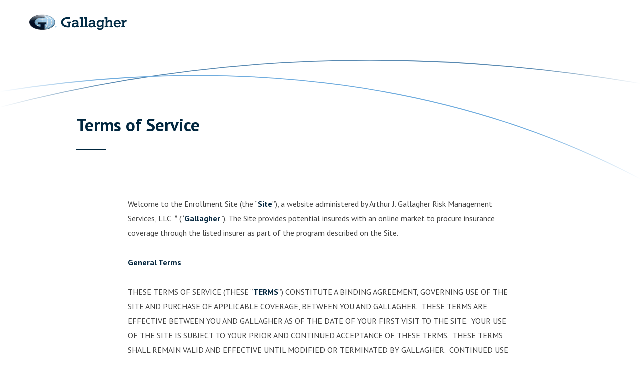

--- FILE ---
content_type: text/html; charset=utf-8
request_url: https://ggbterms.ajg.com/terms-of-service
body_size: 10310
content:
<html>
<head>
    <meta charset="utf-8"/>
    <meta http-equiv="X-UA-Compatible" content="IE=edge"/>
    <meta content="width=device-width, initial-scale=1.0" name="viewport"/>

    <title>Terms of Service | Gallagher USA</title>
    <meta name="description" content="View Gallagher&#x2019;s Terms of Service for ajg.com, and the products and services represented." />

    <link rel="preconnect" crossorigin href="//fonts.gstatic.com">
    <link rel="stylesheet" href="//fonts.googleapis.com/css?family=PT&#x2B;Sans:400,400i,700,700i&amp;display=swap">
    <link rel="stylesheet" href="/css/components.min.css">
    <link rel="stylesheet" href="/css/style.min.css">
    
    <link rel="apple-touch-icon" sizes="180x180" href="/assetbundles/GSC.Site.Gallagher/img/favicon/apple-touch-icon.png">
    <link rel="icon" type="image/png" sizes="32x32" href="/assetbundles/GSC.Site.Gallagher/img/favicon/favicon-32x32.png">
    <link rel="icon" type="image/png" sizes="16x16" href="/assetbundles/GSC.Site.Gallagher/img/favicon/favicon-16x16.png">
    <link rel="manifest" href="/assetbundles/GSC.Site.Gallagher/img/favicon/site.webmanifest">
    <link rel="shortcut icon" href="/assetbundles/GSC.Site.Gallagher/img/favicon/favicon.ico">
    <meta name="msapplication-TileColor" content="#da532c">
    <meta name="msapplication-config" content="/assetbundles/GSC.Site.Gallagher/img/favicon/browserconfig.xml">
    <meta name="theme-color" content="#ffffff">
</head>
<body id="gallagher">
<div id="ajg-page">

    <header class="ajg-main-header" data-swiftype-index="false" aria-label="Main Header">
        <div class="container ajg-header-main ajg-inner-width">
            <div class="row">
                <div class="col-lg-3 col-7 no-padding-right">
                    <a href="https://www.ajg.com/us/" title="Gallagher Insurance, Risk Management &amp; Consulting">
                        <img src="/assetbundles/GSC.Site.Gallagher/img/gallagher-logo.svg" class="ajg-logo ajg-logo-svg" alt="Gallagher Logo" onerror="this.onerror = null;this.src = 'https://www.ajg.com/us/-/media/images/gallagher/global/logos/gallagher-logo1.png?h=60&amp;w=200&amp;hash=563A006A876937847144EA694E748AE8'">
                    </a>
                </div>
            </div>
        </div>
    </header>

    <main id="main" class="main">
        
<section class="container ajg-max-width ajg-hero-no-image" role="banner" aria-label="Page Title and Header" id="FC6FF3F9-5EDA-4118-BFEF-41BFB98BD726">
    <div class="hero-wrapper">
        <div class="hero-left-gradient"></div>
        <div class="hero-right-gradient"></div>
    </div>
    <div class="container ajg-inner-width">
        <div class="row row-no-padding">
            <div class="col-sm-12 offset-md-1 col-md-9 col-lg-8 ajg-hero-content-cont">
                <div class="ajg-hero-text-cont">
                    <div class="ajg-hero-text">
                        <h1>Terms of Service</h1>
                    </div>
                </div>
            </div>
        </div>
    </div>
</section>
<section class="container ajg-conent ajg-inner-width " aria-label="Page Content" id="BEABA828-7697-4876-8225-0519E3619A0E">
    <div class="row">
        <div class="col-sm-12 offset-md-1 col-md-10 offset-lg-2 col-lg-8 ajg-content-container ajg-rich-text-content">
            <p>Welcome to the Enrollment Site (the “<strong>Site</strong>”), a website administered by Arthur J. Gallagher Risk Management Services, LLC  * (“<strong>Gallagher</strong>”). The Site provides potential insureds with an online market to procure insurance coverage through the listed insurer as part of the program described on the Site.</p>
<p><strong><u>General Terms</u></strong></p>
<p>THESE TERMS OF SERVICE (THESE “<strong>TERMS</strong>”) CONSTITUTE A BINDING AGREEMENT, GOVERNING USE OF THE SITE AND PURCHASE OF APPLICABLE COVERAGE, BETWEEN YOU AND GALLAGHER.  THESE TERMS ARE EFFECTIVE BETWEEN YOU AND GALLAGHER AS OF THE DATE OF YOUR FIRST VISIT TO THE SITE.  YOUR USE OF THE SITE IS SUBJECT TO YOUR PRIOR AND CONTINUED ACCEPTANCE OF THESE TERMS.  THESE TERMS SHALL REMAIN VALID AND EFFECTIVE UNTIL MODIFIED OR TERMINATED BY GALLAGHER.  CONTINUED USE OF THE SITE AND/OR ENROLLMENT IN COVERAGE SIGNIFIES YOUR CONTINUED ACCEPTANCE OF THESE TERMS AND ANY CHANGES TO THEM.  PLEASE READ THESE TERMS CAREFULLY AS THEY CONTAIN IMPORTANT INFORMATION REGARDING YOUR LEGAL RIGHTS, REMEDIES AND OBLIGATIONS, INCLUDING BUT NOT LIMITED TO, CERTAIN LIMITATIONS AND EXCLUSIONS.</p>
<p>If you are accessing these Terms on behalf of another individual(s), you represent that you have the authority to bind such individual(s) to these Terms, in which case the terms “you” and “your” shall refer to such other individual(s) as well.  If you do not have such authority or if you do not agree to these Terms in their entirety, you must immediately discontinue use of the Site and you are not permitted to place coverage thereby.  These Terms may be updated from time to time, and you should check these Terms regularly to be sure that you are aware of any changes as they may arise.</p>
<p><strong><u>Insurance Disclaimers</u></strong></p>
<ol>
<li>The policy and coverage information provided on the Site summarizes an outline of certain terms and conditions of the insurance proposed by the insurers, based on the information provided by your company. The insurance policies themselves must be read to fully understand the terms, coverages, exclusions, limitations and/or conditions of the actual policy contract of insurance.  Policy forms are available on the user site.  <strong><em>We make no warranties with respect to policy limits or coverage considerations of the carrier.  </em></strong>Any entity not named in the application and resulting policy may not be an insured entity.  This may include affiliates, subsidiaries, LLC’s, partnerships and joint ventures.  Contact us with questions on these or any other issues of concern.</li>
<li>Although Gallagher is responsible for the placement of the lines of coverage specified on the Site and in the applicable application, Gallagher is acting at your direction. You have the sole discretion for the selection and approval of any insurance placed as well as other material decisions involving your risk management, risk transfer and/or loss prevention needs.</li>
<li>Gallagher is not required to provide Services to you if Gallagher reasonably considers that doing so would put Gallagher in breach of, or would expose Gallagher or its affiliates to fines, penalties or sanctions under any laws, regulations, including without limitation the trade or economic sanctions promulgated by the UN, US, Canada, the UK or the EU, professional rules or, in Gallagher’s sole opinion, you have breached a term/the terms of the Policies. In such circumstances, Gallagher will be entitled to terminate its Services with immediate effect. In the event that Gallagher exercises its right to terminate its Services with immediate effect, Gallagher will not be responsible or liable to you for any direct or indirect loss which you or any other party may suffer as a result.</li>
<li>By using this Site, you represent and warrant that: (a) neither you nor or your organization is a sanctions target under the laws of any of the following:  the UN, US, Canada, the UK or the EU; or under the laws of any other government of the territory in which you are located or accessing this Site; and (b) you are not accessing this Site from a location which is subject to comprehensive sanctions by the UN, US, Canada, the UK or the EU.</li>
<li>In addition, please be aware that Gallagher is generally restricted from providing broking, claims handling or other services that relate to Cuba and Iran, including due to significant difficulties in processing payments and other commercial and reputational considerations.  Therefore, you acknowledge and agree that Gallagher is not required to provide services related to Cuba or Iran, and Gallagher will be entitled to terminate its Services with immediate effect should Services relate to or require provision of services in or related to Cuba or Iran. In the event that Gallagher exercises its right to terminate its Services with immediate effect, Gallagher will not be responsible or liable to you for any direct or indirect loss which you or any other party may suffer as a result.</li>
</ol>
<p><strong><u>Restrictions on Use</u></strong></p>
<p>Gallagher may discontinue or alter any aspect of the Site, remove content from the Site, restrict the time the Site is available or restrict the amount of use permitted at Gallagher’s sole discretion and without prior notice or liability.  You agree that Gallagher may, under certain circumstances, immediately suspend and/or terminate your access to the Site or any part thereof.  Cause for such measures shall include, without limitation: (a) breaches or violations of these Terms or other incorporated agreements or guidelines; (b) discontinuance or material modification to the Site; (c) unexpected technical or security issues or problems; (d) extended periods of inactivity; and/or (e) engagement by you in fraudulent or illegal activities.  You further agree that such measures shall be taken in Gallagher’s sole discretion and without liability to you or any third party.</p>
<p><strong><u>Compensation Disclosure</u></strong></p>
<ol>
<li>Gallagher companies are primarily compensated from the usual and customary commissions, fees or, where permitted, a combination of both, for brokerage and servicing of insurance policies, annuity contracts, guarantee contracts and surety bonds (collectively “insurance coverages”) handled for a client’s account, which may vary based on market conditions and the insurance product placed for the client.</li>
<li>In placing, renewing, consulting on or servicing your insurance coverages, Gallagher companies may participate in contingent and supplemental commission arrangements with intermediaries and insurance companies that provide for additional compensation if certain underwriting, profitability, volume or retention goals are achieved. Such goals are typically based on the total amount of certain insurance coverages placed by Gallagher with the insurance company, not on an individual policy basis.  As a result, Gallagher may be considered to have an incentive to place your insurance coverages with a particular insurance company.  If you do not wish to have your commercial insurance placement included in consideration for additional compensation, contact your producer or service team for an opt-out form.</li>
<li>Gallagher companies may receive investment income on fiduciary funds temporarily held by them, or from obtaining or generating premium finance quotes, unless prohibited by law.</li>
<li>Gallagher companies may also access or have an ownership interest in other facilities, including wholesalers, reinsurance intermediaries, captive managers, underwriting managers and others that act as intermediaries for both Gallagher and other brokers in the insurance marketplace some of which may earn and retain customary brokerage commission and fees for their work.</li>
</ol>
<p>If you have specific questions about any compensation received by Gallagher and its affiliates in relation to your insurance placements, please contact your Gallagher representative for more details.</p>
<p><strong><u>Gallagher Intellectual Property</u></strong></p>
<p>Unless otherwise specifically noted in these Terms, images, trademarks, service marks, logos and icons displayed on the Site, including, without limitation, Arthur J. Gallagher &amp; Co. and its affiliates and the Gallagher logo, are the property of Gallagher and/or its licensors and may not be used without Gallagher’s prior written consent.  Trademarks and other intellectual property owned by third parties are the property of those respective third parties.  The Site is the copyrighted property of Gallagher, and it may not be reproduced, recreated, modified, accessed or used in any manner or disseminated or distributed to any other party in violation of these Terms.</p>
<p><strong><u>Accounts</u></strong></p>
<p>For certain aspects of the Site, you may be asked to register an account.  In the event you agree to register an account, you will select and/or receive a username and password upon providing registration information and successfully completing the registration process.  This account is personal to you, and you will not share it or allow any other person to utilize your account.  You are responsible for maintaining the confidentiality of your username and password and are fully responsible for all activities that occur under your username and password.  You agree to immediately notify Gallagher in the event (a) your registration information changes, or (b) you learn of or have reason to suspect any unauthorized use of your account or any other breach of security.  You also agree that you will provide truthful and accurate information during the registration process.</p>
<p><strong><u>Links</u></strong></p>
<p>The Site may provide, or third parties may provide, links to other websites or resources on the internet, including the online payment facilities utilized on the Site.  Because Gallagher has no control over such websites or resources, you acknowledge and agree that Gallagher is not responsible for the availability of such external websites or resources, and Gallagher does not endorse and is not responsible or liable for any content, advertising, products or other materials on or available from such websites or resources or for any privacy or other practices of the third parties operating those websites or resources, and Gallagher shall not be responsible or liable, directly or indirectly, for any damage or loss caused or alleged to be caused by or in connection with your use of any such website or resource.</p>
<p><strong><u>Purchases</u></strong></p>
<p>Gallagher may allow Site visitors to place orders for insurance coverage and other products and/or services via the Site.  If you place an order for products and/or services, you are subject to the additional terms of this section.  Please note that you may be directed to a third-party website to make such purchases, and your purchase may be additionally governed by the terms of such third party website.  By making such purchases, you hereby agree that Gallagher has no responsibility, and shall have no liability, for any claim related to your purchases on such third-party websites.</p>
<p>Upon placing an order, you shall pay to Gallagher the purchase price as set forth on the Site.  Gallagher or its third party affiliates may utilize the services of certain third party payment processors to process payments of credit cards and other accepted methods of payment.  Your purchase is subject to any additional terms and conditions imposed by such third party payment processors.  The purchase price and any applicable fees or taxes shall be applied to your chosen method of payment upon submission of your order.</p>
<p>Prices and availability of products and services are subject to change without notice.  Errors will be corrected where discovered, and Gallagher reserves the right to revoke any stated offer and to correct any errors, inaccuracies or omissions including after an order has been submitted and whether or not the order has been confirmed and your payment method accepted and charged.  In the event your payment method has been accepted and charged, Gallagher will issue you the appropriate credit within a reasonable time after your order has been revoked.</p>
<p><strong><u>User Representations</u></strong></p>
<p>You hereby represent and warrant to Gallagher that: (a) you (i) are over the age of eighteen (18), (ii) are an emancipated minor under the laws of your jurisdiction of domicile and/or residence, (iii) possess legal parental or guardian consent or (iv) otherwise have the power and authority to enter into and perform your obligations under these Terms; (b) all information provided by you to Gallagher is truthful, accurate and complete; (c) you are an authorized signatory of the credit or debit card or other method of payment that you provide to Gallagher or its third-party payment processor to pay the purchase price and any applicable fees and taxes, if any, related to your purchase; (d) you will comply with these Terms and any other agreement to which you are subject that is related to your use of the Site or purchase of products and/or services; and (e) you will not use the Site to gain competitive intelligence about Gallagher, the Site or any product or service offered via the Site or to otherwise compete with Gallagher or its affiliates.</p>
<p><strong><u>Prohibited Uses</u></strong></p>
<p>You are solely responsible for any and all acts and omissions that occur under your account or password, and you agree not to engage in unacceptable use of the Site or any part thereof, which shall be determined by Gallagher in its sole discretion.</p>
<p><strong><u>PLEASE NOTE THE FOLLOWING IMPORTANT DISCLAIMERS OF WARRANTIES:</u></strong></p>
<p>TO THE MAXIMUM EXTENT ALLOWED BY LAW, THE SITE, ANY CONTENT, AND ANY PRODUCTS, SUBSCRIPTIONS OR SERVICES PROVIDED VIA THE SITE ARE PROVIDED “AS IS” AND “AS AVAILABLE,” AND AT YOUR SOLE RISK.  TO THE MAXIMUM EXTENT ALLOWED BY LAW, GALLAGHER EXPRESSLY DISCLAIMS ALL WARRANTIES OF ANY KIND, WHETHER EXPRESS OR IMPLIED, INCLUDING, WITHOUT LIMITATION, THE IMPLIED WARRANTIES OF MERCHANTABILITY, FITNESS FOR A PARTICULAR USE OR PURPOSE, TITLE AND NON-INFRINGEMENT.  WITHOUT LIMITATION, GALLAGHER MAKES NO WARRANTY THAT THE SITE, ANY CONTENT, OR ANY PRODUCTS, SUBSCRIPTIONS OR SERVICES PROVIDED VIA THE SITE WILL MEET YOUR REQUIREMENTS, THAT USE OF THE FOREGOING WILL BE UNINTERRUPTED, TIMELY, SECURE, OR ERROR-FREE, THAT THE RESULTS OBTAINED FROM THE USE OF THE FOREGOING OR ANY INFORMATION FOUND THEREON WILL BE ACCURATE OR RELIABLE, OR THAT THE QUALITY OF ANY CONTENT, PRODUCTS, SERVICES, INFORMATION OR OTHER MATERIAL OBTAINED THROUGH THE SITE WILL MEET YOUR EXPECTATIONS.  GALLAGHER WILL NOT BE OPERATING IN A FIDUCIARY CAPACITY, BUT ONLY AS AN INSURANCE BROKER, OBTAINING COVERAGE TERMS AS SPECIFIED IN YOUR APPLICATION.  WE WILL SEEK TO BIND THOSE COVERAGES BASED UPON YOUR AUTHORIZATION.  FURTHER, PLEASE NOTE THAT NO ADVICE OR INFORMATION OBTAINED BY YOU THROUGH THE SITE OR ANY PRODUCT SHALL CONSTITUTE LEGAL OR TAX ADVICE OR OTHERWISE CREATE ANY WARRANTY NOT EXPRESSLY PROVIDED FOR IN THESE TERMS.</p>
<p><strong><u>Limitation of Liability</u></strong></p>
<p>TO THE MAXIMUM EXTENT ALLOWED BY LAW, YOU EXPRESSLY UNDERSTAND AND AGREE THAT GALLAGHER SHALL NOT BE LIABLE FOR ANY DIRECT, INDIRECT, INCIDENTAL, SPECIAL, CONSEQUENTIAL, PUNITIVE OR EXEMPLARY DAMAGES, INCLUDING WITHOUT LIMITATION, DAMAGES FOR LOSS OF PROFITS, GOODWILL, USE, DATA OR OTHER INTANGIBLE LOSSES (EVEN IF GALLAGHER HAS BEEN ADVISED OF THE POSSIBILITY OF SUCH DAMAGES), RESULTING FROM: (A) THE USE OR THE INABILITY TO USE THE SITE, ANY CONTENT, OR ANY PRODUCTS OR SERVICES PURCHASED VIA THE SITE; (B) THE COST OF PROCUREMENT OF SUBSTITUTE PRODUCTS AND SERVICES RESULTING FROM ANY PRODUCTS, DATA, INFORMATION OR SERVICES PURCHASED OR OBTAINED OR MESSAGES RECEIVED OR TRANSACTIONS ENTERED INTO THROUGH OR FROM THE SITE OR OTHERWISE; (C) UNAUTHORIZED ACCESS TO OR ALTERATION OF YOUR TRANSMISSIONS, CONTENT OR DATA; OR (D) ANY OTHER MATTER RELATING TO THE SITE, ANY CONTENT OR THE PURCHASE OF PRODUCTS OR SERVICES THROUGH THE SITE.  IF YOU ARE DISSATISFIED WITH THE SITE, YOUR SOLE AND EXCLUSIVE REMEDY SHALL BE TO DISCONTINUE USE OF THE SITE AND TERMINATE THESE TERMS.  TO THE MAXIMUM EXTENT ALLOWED BY LAW, IN NO EVENT SHALL GALLAGHER’S TOTAL LIABILITY TO YOU FOR ALL DAMAGES, LOSSES AND CAUSES OF ACTION (WHETHER IN CONTRACT, TORT OR OTHERWISE) EXCEED THE LESSER OF (I) THE AMOUNT RETAINED BY GALLAGHER AS A RESULT OF YOU PURCHASING PRODUCTS AND/OR SERVICES THROUGH THE SITE OR (II) $10,000.</p>
<p>SOME JURISDICTIONS DO NOT ALLOW THE EXCLUSION OF CERTAIN WARRANTIES OR THE LIMITATION OR EXCLUSION OF LIABILITY FOR INCIDENTAL OR CONSEQUENTIAL DAMAGES.  ACCORDINGLY, SOME OF THE ABOVE LIMITATIONS MAY NOT APPLY TO YOU.</p>
<p><strong><u>Indemnification</u></strong></p>
<p>You agree to defend, indemnify and hold harmless Gallagher, its officers, members, directors, employees and agents from and against any and all claims, liabilities, damages, losses or expenses, including attorneys’ fees and costs and expenses, arising out of or in any way connected with (a) your access to or use of the Site or any part thereof, (b) a breach or alleged breach by you of any of your representations, warranties, covenants or obligations under these Terms, (c) infringement or misappropriation of any intellectual property or other rights of Gallagher or third parties by you, (d) any negligence or willful misconduct by you, (e) any other claim related to your performance under these Terms, or (f) your use of any content, services or products provided by Gallagher.</p>
<p><strong><u>Treatment of Information</u></strong></p>
<p>Gallagher understands the need to protect the confidentiality and security of your confidential and sensitive information and strives to comply with applicable data privacy and security laws.  Your confidential and sensitive information will be protected by Gallagher and only used to perform services for you; provided that Gallagher may disclose and transfer your information to our affiliates, agents or vendors that have a need to know such information in connection with the provision of such services (including insurance markets, as necessary, for marketing, quoting, placing and/or servicing insurance coverages).  We may also disclose such information as required by applicable data protection laws or the order of any court or tribunal, subject to our providing you with prior notice as permitted by law.</p>
<p>We will (i) implement appropriate administrative, physical and technical safeguards to protect personal information; (ii) timely report security incidents involving personal information to affected parties and/or regulatory bodies; (iii) create and maintain required policies and procedures; and (iv) comply with data subjects’ rights, as applicable.  To the extent applicable under associated data protection laws, you are a “business” or “controller” and Gallagher is a “service provider” or “data processor.” You will ensure that any information provided to Gallagher has been provided with any required notices and that you have obtained all required consents, if any and where required, or are otherwise authorized to transfer all information to Gallagher and enable Gallagher to process the information for the purposes described in these Terms, on the Site and as set forth in Gallaher’s Privacy Policy located at <a href="https://www.ajg.com/privacy-policy/">https://www.ajg.com/privacy-policy/.</a> Gallagher may update its Privacy Policy from time to time and any updates will be posted to such site.</p>
<p><strong><u>Dispute Resolution</u></strong></p>
<p>Gallagher does not expect that it will have a formal dispute with any of its clients.  However, in the event that one should arise, we should each strive to achieve a fair, expedient and efficient resolution and we’d like to clearly outline the resolution process.  If the parties have a dispute regarding Gallagher’s services, the relationship governed by this Site (“<strong>Dispute</strong>”), or specific provisions in these Terms of Service, each party agrees to resolve that Dispute by mediation. The Dispute will be governed by the American Arbitration Association (“<strong>AAA</strong>”) in accordance with its Commercial Arbitration Rules and Mediation Procedures. All Dispute resolutions will take place in Chicago, IL, unless you and Gallagher agree to another location. If mediation fails to resolve the Dispute, you and Gallagher agree to binding arbitration.  The parties will equally divide all costs of the mediation and arbitration proceedings and will each pay their own attorneys’ fees.  Each party waives all rights to commence litigation in court to resolve a Dispute, and specifically waives all rights to pursue relief by class action or mass action in court or through arbitration.  However, the parties do not waive the ability to seek a court order of injunction in aid of the mediation and arbitration required by these Terms.</p>
<p><strong><u>Electronic Delivery</u></strong></p>
<p>In lieu of receiving documents in paper format, you agree, to the fullest extent permitted by law, to accept electronic delivery of any documents that Gallagher may be required to deliver to you (including, but not limited to, insurance policies and endorsements, account statements and all other agreements, forms and communications) in connection with services provided by Gallagher.  Gallagher may deliver documents to you via electronic mail or by other electronic means, including posting documents to a secure website.  For additional information, please review “Agreement to do Business with Gallagher,” which is available on the Site.</p>
<p><strong><u>Governing Law and Other Miscellaneous Terms</u></strong></p>
<p>The parties and their respective personnel are and shall be independent contractors.  Gallagher is not your employee, agent or fiduciary. Neither party by virtue of these Terms shall have any right, power or authority to act or create any obligation, express or implied, on behalf of the other party.</p>
<p>The parties agree that breach of the provisions of these Terms would cause irreparable harm and significant injury to Gallagher which would be both difficult to ascertain and which would not be compensable by damages alone.  As such, the parties agree that Gallagher shall have the right to enforce the provisions of these Terms by injunction (without necessity of posting bond), specific performance or other equitable relief without prejudice to any other rights and remedies Gallagher may have for your breach of these Terms.</p>
<p>The validity and effect of these Terms shall be governed by, and construed and enforced in accordance with the laws of the State of Illinois, without regard to its conflicts or choice of laws principles.</p>
<p>If the performance of any part of these Terms or the Site by either party (other than payment of money) is prevented, hindered, delayed or otherwise made impracticable by reason of any flood, riot, fire, judicial or governmental action, labor dispute, act of God, pandemic, telecommunications failure or any other cause beyond the reasonable control of either party, that party shall be excused from such performance to the extent that it is prevented, hindered or delayed by such cause.</p>
<p>These Terms, including any other agreements or additional terms referenced herein, constitute the entire agreement between the parties with respect to the Site, content, and products and services offered via the Site and, unless otherwise expressly provided herein, it supersedes any and all prior or contemporaneous communications, representations, statements and understandings, whether oral or written, between the parties concerning the Site, content, and products and services sold via the Site.  If an arbitrator or court of competent jurisdiction determines that any provision of these Terms is found void or unenforceable in any respect, that provision will be severed, and the arbitrator or court shall reform such provision so as to render it enforceable or, if it is not possible to reform such provision so as to make it enforceable, then delete such provision.  As so reformed or modified, the arbitrator or court shall fully enforce these Terms.  The provisions of these Terms that by their content are intended to survive the expiration or termination of these Terms, including, without limitation, provisions governing ownership and use of intellectual property, representations, disclaimers, warranties, liability, indemnification, governing law, jurisdiction, venue, remedies, rights after termination and interpretation of these Terms, will survive the expiration or termination hereof for their full statutory period.</p>
<p>Gallagher makes no representation that the Site, content or other material or information on the Site is appropriate to or available in locations outside of the United States.  You may not use the Site or export content in violation of United States export laws, regulations or restrictions.  If you access the Site from outside of the United States, you are responsible for compliance with all applicable laws.</p>
<p> </p>
<p>* Arthur J. Gallagher Risk Management Services, LLC</p>
<p>License Nos. IL 100292093 / CA 0D69293</p>
<p> </p>
        </div>
    </div>
</section>
    </main>

    <footer class="ajg-footer-main-cont" data-swiftype-index="false">
        <div class="ajg-footer-base-outer-cont">
            <div class="container ajg-footer-base-inner ajg-inner-width">
                <div class="row row-no-padding">
                    <div class="col-sm-12 col-md-6">
                        <nav class="ajg-footer-base-nav" aria-label="Footer Secondary Navigation">
                            <ul>
                            </ul>
                        </nav>
                    </div>
                    <div class="col-sm-12 col-md-6">
                        <section class="ajg-footer-copy" aria-label="Copyright Content">
                            © 2026 Arthur J. Gallagher &amp; Co.
                        </section>
                    </div>
                </div>
            </div>
        </div>
    </footer>
</div>
<script type="text/javascript" src="/_Incapsula_Resource?SWJIYLWA=719d34d31c8e3a6e6fffd425f7e032f3&ns=1&cb=1361328418" async></script></body>
</html>

--- FILE ---
content_type: text/css
request_url: https://ggbterms.ajg.com/css/components.min.css
body_size: 33957
content:
@charset "UTF-8";@import url("https://fonts.googleapis.com/css?family=PT+Sans:400,400i,700,700i");.gsc-editing .gsc-gated-cmp-header,.gsc-editing .gsc-gated-header{background-color:#00bcd4;border:2px dotted #000;font-weight:700;padding:5px;text-align:center}.gsc-editing .gsc-gated-cmp-header p,.gsc-editing .gsc-gated-header p{color:#fff;display:inline-block;font-weight:700;margin:0;position:relative}.gsc-editing .gsc-gated-cmp-header p:after,.gsc-editing .gsc-gated-header p:after{background-image:url(/~/icon/officeWhite/32x32/eye_blind.png);background-position:0 -2px;-webkit-background-size:30px 30px;background-size:30px;content:"";display:block;height:30px;position:absolute;right:-40px;top:0;width:30px}.gsc-editing .gsc-gated-cmp-header span,.gsc-editing .gsc-gated-header span{color:#00263e}.gsc-editing .gsc-gated-header{border-style:solid}.gsc-editing .gsc-gated-header p{color:#fff;margin:15px;padding:3px}.gsc-editing .gsc-gated-header p:after{background-image:url(/~/icon/apps/32x32/Lock-2.png);background-position:0;-webkit-background-size:30px 30px;background-size:30px;top:-3px}.no-js #gscArticleFiltersContainer,.no-js .gsc-item-card-grid .gsc-show-more{display:none}#gscArticleFilters button{background-color:#fff;border:1px solid #8bbce4;color:#0026ff;cursor:pointer;font-size:15px;margin-top:5px;padding-left:1em;position:relative;text-align:left}#gscArticleFilters button:hover{background-color:#eee}#gscArticleFilters button:after{color:#ff6a00;font-family:icomoon!important;font-size:1.2em;pointer-events:none;position:absolute;right:10px;top:48%;-webkit-transform:translateY(-50%);transform:translateY(-50%)}#gscArticleFilters button:focus{background-color:#eee}#gscArticleFilters .gsc-form-articleFilter-submit:after{content:"\e900"}#gscArticleFilters fieldset{border:0;margin:0;min-width:0;padding:0}#gscArticleFilters .gsc-form-articleFilter-clear:after{content:"\e901"}#gscArticleFilters .gsc-form-articleFilter-submit-disabled[type=submit]{background-color:#fff;border:1px solid #ccc;color:#ccc;cursor:not-allowed}#gscArticleFilters .gsc-form-articleFilter-submit-disabled[type=submit]:after{color:#ccc}#gscArticleFilters .chosen-container-multi .chosen-choices,#gscArticleFilters .chosen-container-single .chosen-single{border:1px solid #8bbce4;border-radius:5px}#gscArticleFilters .chosen-container:after{color:#ff6a00}#gscArticleFilters .chosen-container-multi .chosen-choices li.search-field input[type=text],#gscArticleFilters .chosen-container-single .chosen-single span{font-weight:700;letter-spacing:.0625em;text-transform:uppercase}.gsc-form-articleFilter-stub{color:#0026ff;font-size:1.2em}.gsc-form-articleFilter-stub span{font-weight:700}@media (min-width:1026px){.gsc-component-tabs-tabs{padding-top:20px}}.gsc-component-tabs-tabs ul.ui-tabs-nav{margin:20px auto;padding-left:0}@media (min-width:768px){.gsc-component-tabs-tabs ul.ui-tabs-nav{display:block}}@media (min-width:768px) and (max-width:1024px){.gsc-component-tabs-tabs ul.ui-tabs-nav{text-align:left;width:85%}}@media (min-width:1026px){.gsc-component-tabs-tabs ul.ui-tabs-nav{margin-bottom:85px;margin-left:0;margin-top:0;width:91%}}.gsc-component-tabs-tabs ul.ui-tabs-nav:after{clear:both;content:"";display:table}@media (min-width:768px){.gsc-component-tabs-tabs ul.ui-tabs-nav li{display:inline-block;list-style-type:none;text-align:center}}@media (min-width:768px) and (max-width:1024px){.gsc-component-tabs-tabs ul.ui-tabs-nav li{width:24%}}@media (min-width:1026px){.gsc-component-tabs-tabs ul.ui-tabs-nav li{padding:0 1em;vertical-align:top;width:17%}}.gsc-component-tabs-tabs ul.ui-tabs-nav li.ui-state-active a,.gsc-component-tabs-tabs ul.ui-tabs-nav li.ui-state-active a:link{border-bottom:3px solid #ff6a00;color:#0026ff;font-size:1em;font-weight:600;text-decoration:none}@media (min-width:1026px){.gsc-component-tabs-tabs ul.ui-tabs-nav li.ui-state-active a,.gsc-component-tabs-tabs ul.ui-tabs-nav li.ui-state-active a:link{font-size:1.375em;letter-spacing:0;padding-bottom:25px}}.gsc-component-tabs-tabs ul.ui-tabs-nav li.ui-state-active a:focus{outline:1px solid #0ff}.gsc-component-tabs-tabs ul.ui-tabs-nav li a,.gsc-component-tabs-tabs ul.ui-tabs-nav li a:link{color:#0026ff;font-size:1em;font-weight:400;padding:0 0 15px;text-decoration:none}@media (min-width:768px) and (max-width:1024px){.gsc-component-tabs-tabs ul.ui-tabs-nav li a,.gsc-component-tabs-tabs ul.ui-tabs-nav li a:link{padding:0 1em 15px}}@media (min-width:1026px){.gsc-component-tabs-tabs ul.ui-tabs-nav li a,.gsc-component-tabs-tabs ul.ui-tabs-nav li a:link{border-bottom:3px solid #fff;display:inline-block;font-size:1.375em;letter-spacing:0;padding-bottom:25px;text-align:center}}.gsc-component-tabs-tabs ul.ui-tabs-nav li a:active,.gsc-component-tabs-tabs ul.ui-tabs-nav li a:hover{border-bottom:3px solid #ff6a00;padding-bottom:25px}.gsc-component-tabs-tabs ul.ui-tabs-nav li a:focus{outline:1px solid #0ff}.gsc-component-tabs-tabs ul.ui-tabs-nav li:first-child{padding-left:0}@media (min-width:1026px){.gsc-component-tabs-tabs .gsc-inner-width.container .row [class*=col-]:first-child{padding-left:0;padding-right:0}}.gsc-component-tabs-accordion ul.gsc-accordion-list{list-style:none;margin:20px auto;padding-left:0}.gsc-component-tabs-accordion ul.gsc-accordion-list>li{border-bottom:1px solid #dcdddc}.gsc-component-tabs-accordion ul.gsc-accordion-list>li:first-child{border-top:1px solid #dcdddc}.gsc-component-tabs-accordion ul.gsc-accordion-list>li>a,.gsc-component-tabs-accordion ul.gsc-accordion-list>li>a:link{color:#0026ff;display:block;font-size:1em;font-weight:400;font-weight:600;padding:.5em 0;text-decoration:none}@media (min-width:768px) and (max-width:1024px){.gsc-component-tabs-accordion ul.gsc-accordion-list>li>a,.gsc-component-tabs-accordion ul.gsc-accordion-list>li>a:link{padding:.7em 0}}.gsc-component-tabs-accordion ul.gsc-accordion-list>li>a:before,.gsc-component-tabs-accordion ul.gsc-accordion-list>li>a:link:before{speak:none;-webkit-font-smoothing:antialiased;-moz-osx-font-smoothing:grayscale;color:#0026ff;content:"\e90d";font-family:icomoon!important;font-style:normal;font-variant:normal;font-weight:400;left:0;margin-right:1em;text-transform:none;-webkit-transform:translateY(-50%);transform:translateY(-50%)}.gsc-component-tabs-accordion ul.gsc-accordion-list>li a:active,.gsc-component-tabs-accordion ul.gsc-accordion-list>li a:hover{color:#0026ff}.gsc-component-tabs-accordion ul.gsc-accordion-list>li a:focus{outline:1px solid #0ff}.gsc-component-tabs-accordion ul.gsc-accordion-list li.gsc-component-tabs-accordion-expanded>a,.gsc-component-tabs-accordion ul.gsc-accordion-list li.gsc-component-tabs-accordion-expanded>a:link{color:#0026ff}.gsc-component-tabs-accordion ul.gsc-accordion-list li.gsc-component-tabs-accordion-expanded>a:before,.gsc-component-tabs-accordion ul.gsc-accordion-list li.gsc-component-tabs-accordion-expanded>a:link:before{color:#0026ff;content:"\e904"}.gsc-component-tabs-accordion .gsc-component-tabs-accordion-collapsed article{display:none}.gsc-component-tabs-accordion .gsc-component-tabs-accordion-expanded article{display:block}@media (min-width:1026px){.gsc-component-tabs-cont .gsc-accordion .gsc-accordion-minus:before,.gsc-component-tabs-cont .gsc-accordion .gsc-accordion-plus:before{margin-left:0}.gsc-component-tabs-cont .gsc-accordion .gsc-accordion-heading{padding-left:0}}@media (-ms-high-contrast:active),(-ms-high-contrast:none){.gsc-component-tabs-tabs ul.ui-tabs-nav li a,.gsc-component-tabs-tabs ul.ui-tabs-nav li a:link{display:block}.gsc-component-tabs-tabs ul.ui-tabs-nav li:first-child a,.gsc-component-tabs-tabs ul.ui-tabs-nav li:first-child a:link{float:none}}.embed-responsive{display:block;overflow:hidden;padding:0;position:relative;width:100%}.embed-responsive:before{content:"";display:block}.embed-responsive .embed-responsive-item,.embed-responsive embed,.embed-responsive iframe,.embed-responsive object,.embed-responsive video{border:0;bottom:0;height:100%;left:0;position:absolute;top:0;width:100%}.embed-responsive-21by9:before{padding-top:42.85714%}.embed-responsive-16by9:before{padding-top:56.25%}.embed-responsive-4by3:before{padding-top:75%}.embed-responsive-1by1:before{padding-top:100%}.ajg-cmp{margin:0 auto 2.5em;padding:0}.ajg-cmp-related-links,.ajg-theme-blue,.ajg-theme-grey{padding:2.75em 0}.ajg-cmp-featured-cards-limited.ajg-theme-blue,.ajg-cmp-featured-cards-limited.ajg-theme-grey,.ajg-cmp-featured-cards-limited.ajg-theme-white,.ajg-cmp-featured-cards.ajg-theme-blue,.ajg-cmp-featured-cards.ajg-theme-grey,.ajg-cmp-featured-cards.ajg-theme-white,.ajg-cmp-related-cards.ajg-theme-blue,.ajg-cmp-related-cards.ajg-theme-grey,.ajg-cmp-related-cards.ajg-theme-white{border-top:4px solid}.ajg-cmp-featured-cards-limited.ajg-theme-blue,.ajg-cmp-featured-cards-limited.ajg-theme-grey,.ajg-cmp-featured-cards-limited.ajg-theme-white,.ajg-cmp-related-cards.ajg-theme-blue,.ajg-cmp-related-cards.ajg-theme-grey,.ajg-cmp-related-cards.ajg-theme-white{padding:1.875em 0}@media (min-width:1026px){.ajg-cmp-featured-cards-limited.ajg-theme-blue,.ajg-cmp-featured-cards-limited.ajg-theme-grey,.ajg-cmp-featured-cards-limited.ajg-theme-white,.ajg-cmp-related-cards.ajg-theme-blue,.ajg-cmp-related-cards.ajg-theme-grey,.ajg-cmp-related-cards.ajg-theme-white{padding:3.75em 0}}.ajg-cmp-related-cards.ajg-theme-blue{border-color:#daeaf7}.ajg-cmp-related-cards.ajg-theme-grey{border-color:#dcdddc}.ajg-cmp-related-cards.ajg-theme-white{border-top:0}@media screen and (max-width:1024px){.ajg-cmp-related-links{margin-bottom:0!important;padding-bottom:10px!important;padding-top:10px!important}}.ajg-cmp-featured-cards.ajg-theme-blue{border-color:#daeaf7;padding:0}.ajg-cmp-featured-cards.ajg-theme-grey{border-color:#dcdddc;padding:0}.ajg-cmp-featured-cards.ajg-theme-white{border-top:0;padding:0}.ajg-cmp-featured-cards-limited.ajg-theme-blue{border-color:#daeaf7;padding-bottom:0}.ajg-cmp-featured-cards-limited.ajg-theme-grey{border-color:#dcdddc;padding-bottom:0}.ajg-cmp-featured-cards-limited.ajg-theme-white{border-top:0;padding-bottom:0}.ajg-theme-blue{background-color:#edf4fa!important}.ajg-theme-white{background-color:#fff!important}.ajg-theme-grey{background-color:#f3f4f4!important}.ajg-theme-blue-secondary{background-color:#6facde!important}.ajg-theme-blue-tertiary{background-color:#b6d5ef!important}.ajg-theme-green{background-color:#8a941e!important}.ajg-theme-orange{background-color:#df6534!important}.ajg-theme-yellow{background-color:#f0b323!important}.ajg-theme-true-blue{background-color:#edf4fa!important}.ajg-theme-gray{background-color:#f3f4f4!important}.ajg-theme-dark-gray{background-color:#444!important}.ajg-remove-padding-top{padding-top:0!important}.ajg-remove-padding-bottom{padding-bottom:0!important}.ajg-remove-border{border:0!important}.ajg-remove-margin-bottom{margin-bottom:0!important}.ajg-remove-margin-bottom .ajg-rich-text-content.ajg-content-container{margin-bottom:0}.ajg-remove-margin-top{margin-top:0!important}.ajg-remove-background-color{background-color:transparent!important}.ajg-theme-blue.ajg-border-bottom,.ajg-theme-true-blue.ajg-border-bottom{border-bottom:4px solid #c5dcef}.ajg-theme-blue.ajg-border-top,.ajg-theme-true-blue.ajg-border-top{border-top:4px solid #c5dcef}.ajg-theme-gray.ajg-border-bottom,.ajg-theme-grey.ajg-border-bottom{border-bottom:4px solid #d8dcdc}.ajg-theme-gray.ajg-border-top,.ajg-theme-grey.ajg-border-top{border-top:4px solid #d8dcdc}.ajg-theme-blue-secondary.ajg-border-bottom{border-bottom:4px solid #4694d4}.ajg-theme-blue-secondary.ajg-border-top{border-top:4px solid #4694d4}.ajg-theme-blue-tertiary.ajg-border-bottom{border-bottom:4px solid #8cbde6}.ajg-theme-blue-tertiary.ajg-border-top{border-top:4px solid #8cbde6}.ajg-theme-white.ajg-border-bottom{border-bottom:4px solid #d8dcdc}.ajg-theme-white.ajg-border-top{border-top:4px solid #d8dcdc}.ajg-theme-green.ajg-border-bottom{border-bottom:4px solid #626a15}.ajg-theme-green.ajg-border-top{border-top:4px solid #626a15}.ajg-theme-orange.ajg-border-bottom{border-bottom:4px solid #c14d1f}.ajg-theme-orange.ajg-border-top{border-top:4px solid #c14d1f}.ajg-theme-yellow.ajg-border-bottom{border-bottom:4px solid #d2980e}.ajg-theme-yellow.ajg-border-top{border-top:4px solid #d2980e}.ajg-add-padding-top{padding-top:2.75em}.ajg-add-padding-bottom{padding-bottom:2.75em}.ajg-add-padding-left{padding-left:1.5em}.ajg-add-padding-right{padding-right:1.5em}.ajg-add-padding-top.ajg-rte{padding-top:1.5em}.ajg-add-padding-bottom.ajg-rte{padding-bottom:1.5em}.ajg-add-margin-bottom-mobile-tablet{margin-bottom:1.5em}@media (min-width:1026px){.ajg-add-margin-bottom-mobile-tablet{margin-bottom:0}}.ajg-add-margin-top-mobile-tablet{margin-top:1.5em}@media (min-width:1026px){.ajg-add-margin-top-mobile-tablet{margin-top:0}}@media (min-width:768px) and (max-width:1024px){.ajg-columns-four .row .col-md-6:nth-child(3) .ajg-add-margin-bottom-mobile-tablet,.ajg-columns-four .row .col-md-6:nth-child(4) .ajg-add-margin-bottom-mobile-tablet{margin-bottom:0}}.container.ajg-max-width.setIndentNarrow,.container.ajg-max-width.setIndentRegular,.container.ajg-max-width.setIndentWide{max-width:1240px}.ajg-max-width.container.ajg-html-comp{max-width:1510px;padding:2em}.ajg-max-width.container.ajg-html-comp.setIndentNarrow,.ajg-max-width.container.ajg-html-comp.setIndentRegular,.ajg-max-width.container.ajg-html-comp.setIndentWide{max-width:1240px;padding:0}@media (min-width:1026px){.ajg-item-card-grid .ajg-item-card-grid-cont,.ajg-item-card-grid .ajg-item-card-grid-cont[class*=col-]{padding-left:0;padding-right:0}}@media (min-width:768px) and (max-width:1024px){.ajg-item-card-grid .ajg-item-card-grid-cont{-webkit-box-flex:0;-webkit-flex:0 0 83.33333%;flex:0 0 83.33333%;margin-left:8.33333%;max-width:83.33333%}}.ajg-item-card-grid .ajg-item-card-grid-cont .ajg-item-card-description-heading h3{color:#df6534}.ajg-item-card-grid .intro-card{padding:0}.ajg-item-card-grid .intro-card h2{color:#00263e;font-size:1.563em;font-weight:700;line-height:1.6}@media (min-width:1026px){.ajg-item-card-grid .intro-card h2{font-size:2.188em;line-height:1.29}}.ajg-item-card-grid .intro-card .ajg-item-card-intro-description,.ajg-item-card-grid .intro-card p{font-size:.938em;line-height:1.87}@media (min-width:1026px){.ajg-item-card-grid .intro-card .ajg-item-card-intro-description,.ajg-item-card-grid .intro-card p{font-size:1.125em;line-height:1.56}}.ajg-item-card-grid .ajg-item-card{margin-bottom:2.5em}@media (min-width:1026px){.ajg-item-card-grid .ajg-item-card{float:left;margin-right:3%;width:31%}.ajg-item-card-grid .ajg-item-card:nth-child(3){margin-right:0}}.ajg-item-card-grid .intro-card{margin-bottom:0}@media (min-width:1026px){.ajg-item-card-grid .intro-card{margin-bottom:2.5em;padding:1.6em 1.9em}}.ajg-item-card-grid .page-item{background-color:#fff;border-bottom:4px solid #b6d5ef;-webkit-box-shadow:0 0 1.3em 0 rgba(34,34,34,.125);box-shadow:0 0 1.3em 0 rgba(34,34,34,.125);padding:1.6em 1.9em}.ajg-item-card-grid .page-item:after{clear:both;content:" ";display:block;height:0}@media (min-width:320px) and (max-width:767px){.ajg-item-card-grid .page-item{display:-webkit-box;display:-webkit-flex;display:flex}}@media (min-width:768px) and (max-width:1024px){.ajg-item-card-grid .page-item{display:-webkit-box;display:-webkit-flex;display:flex}}@media (min-width:1026px){.ajg-item-card-grid .page-item{position:relative}}.ajg-item-card-grid .page-item a,.ajg-item-card-grid .page-item a:link{color:#2b5a80;text-decoration:none;width:100%}.ajg-item-card-grid .page-item a:link span,.ajg-item-card-grid .page-item a span{display:none}@media (min-width:1026px){.ajg-item-card-grid .page-item a:link span,.ajg-item-card-grid .page-item a span{display:inline;vertical-align:6px}}.ajg-item-card-grid .page-item a:active,.ajg-item-card-grid .page-item a:hover{color:#00263e}.ajg-item-card-grid .page-item h3{font-size:1.125em;font-weight:700;line-height:1.5}@media (min-width:1026px){.ajg-item-card-grid .page-item h3{font-size:1.375em;line-height:1.45}}.ajg-item-card-grid .page-item p{font-size:1em;margin-top:.5em}@media (min-width:1026px){.ajg-item-card-grid .page-item p{font-size:1em;line-height:1.75;margin-top:.5em}}.ajg-item-card-grid .page-item .ajg-item-card-description{float:left;margin-right:5%;padding-right:0;width:95%;width:88%}@media (min-width:1026px){.ajg-item-card-grid .page-item .ajg-item-card-description{float:none;margin-right:0;width:100%}}.ajg-item-card-grid .page-item .ajg-item-card-description-heading{padding-right:20px;width:100%}@media (min-width:768px){.ajg-item-card-grid .page-item .ajg-item-card-description-heading{border-right:0;padding-right:0}}@media (min-width:1026px){.ajg-item-card-grid .page-item .ajg-item-card-description-heading{border-right:0;padding-right:0}}.ajg-item-card-grid .page-item .ajg-item-card-read-more{border-left:1px solid #b6d5ef;float:right;font-size:.938em;font-weight:700;margin:0;padding:0;position:relative;width:7%}@media (min-width:768px){.ajg-item-card-grid .page-item .ajg-item-card-read-more{margin:0}}@media (min-width:1026px){.ajg-item-card-grid .page-item .ajg-item-card-read-more{border-left:0;border-top:1px solid #b6d5ef;bottom:23px;font-size:1.125em;left:0;margin:2em 1em 0;padding:1.25em 0 0 .5em;position:absolute;width:89%}}.ajg-item-card-grid .page-item .ajg-item-card-read-more a,.ajg-item-card-grid .page-item .ajg-item-card-read-more a:link{position:absolute}@media (min-width:320px) and (max-width:767px){.ajg-item-card-grid .page-item .ajg-item-card-read-more a,.ajg-item-card-grid .page-item .ajg-item-card-read-more a:link{left:50%;top:38%}}@media (min-width:768px) and (max-width:1024px){.ajg-item-card-grid .page-item .ajg-item-card-read-more a,.ajg-item-card-grid .page-item .ajg-item-card-read-more a:link{left:50%;top:40%}}@media (min-width:1026px){.ajg-item-card-grid .page-item .ajg-item-card-read-more a,.ajg-item-card-grid .page-item .ajg-item-card-read-more a:link{height:100%;position:relative}}.ajg-item-card-grid .page-item .ajg-item-card-read-more i{color:#6facde;font-size:1.5em;margin-right:0}@media (min-width:1026px){.ajg-item-card-grid .page-item .ajg-item-card-read-more i{font-size:1.5em;margin-right:.5em}.ajg-item-card-grid.ajg-product-listing .page-item{padding-bottom:5.5em}}.ajg-item-card-description-content-collapsed{display:none}@media (min-width:768px){.ajg-item-card-description-content-collapsed{display:block}}@media (min-width:1026px){.ajg-item-card-description-content-collapsed{display:block}}.ajg-item-card-description-content-expanded{display:block}.ajg-item-card-show{color:#2b5a80;cursor:pointer;font-size:.9em}@media (min-width:768px){.ajg-item-card-show{display:none}}@media (min-width:1026px){.ajg-item-card-show{display:none}}.ajg-item-card-show-minus{float:left}.ajg-item-card-show-minus:before{color:#6facde;content:"\e90a";font-family:icomoon!important;font-size:1.1em;line-height:1.6;margin-right:2px}.ajg-item-card-show-plus{float:left}.ajg-item-card-show-plus:before{color:#6facde;content:"\e90c";font-family:icomoon!important;font-size:1.1em;line-height:1.6;margin-right:2px}.no-flexbox .d-xl-flex .ajg-item-card{display:table-cell;vertical-align:middle}@media (min-width:1026px){.ajg-product-card.page-item{padding-bottom:5.5em}}.ajg-product-card .ajg-item-card-description .ajg-item-card-description-heading h3{color:#df6534}.ajg-card-flex-wrapper{-webkit-box-align:stretch;-webkit-align-items:stretch;align-items:stretch;display:-webkit-box;display:-webkit-flex;display:flex}.ajg-loader{height:100px;margin:100px auto;position:relative;width:100px}.ajg-loader .loading-text{bottom:-50px;left:50%;position:absolute;-webkit-transform:translateX(-50%);transform:translateX(-50%)}.dot1,.dot2,.dot3{height:100px;left:0;position:absolute;text-align:center;top:0;width:100px}.dot1:after,.dot2:after,.dot3:after{border-radius:100%;content:"";display:block;height:16px;width:16px}.dot1{-webkit-animation:ajg-spin 1.2s linear infinite;animation:ajg-spin 1.2s linear infinite}.dot1:after{background:#2b5a80}.dot2{-webkit-animation:ajg-spin 1.4s linear infinite;animation:ajg-spin 1.4s linear infinite}.dot2:after{background:#6facde}.dot3{-webkit-animation:ajg-spin 1s linear infinite;animation:ajg-spin 1s linear infinite}.dot3:after{background:#b6d5ef}@-webkit-keyframes ajg-spin{to{-webkit-transform:rotate(1turn)}}@keyframes ajg-spin{to{transform:rotate(1turn);-webkit-transform:rotate(1turn)}}.ajg-pagination{font-size:.9em;font-weight:700;text-align:center}.ajg-pagination-summary{display:none}.ajg-pagination-set{display:inline-block;margin:1em 0;padding-left:0}.ajg-pagination-set>li{display:inline-block;margin:0;position:relative}@media (min-width:768px){.ajg-pagination-set>li{margin:0 2px}}.ajg-pagination-set>li>a,.ajg-pagination-set>li>span{color:#2b5a80;float:left;font-weight:700;line-height:1.5;padding:6px 12px;position:relative;text-decoration:none}.ajg-pagination-set>li:first-child>a,.ajg-pagination-set>li:first-child>a:link,.ajg-pagination-set>li:first-child>span{margin-left:0}.ajg-pagination-set>li>a:focus,.ajg-pagination-set>li>a:hover,.ajg-pagination-set>li>span:focus,.ajg-pagination-set>li>span:hover{background-color:#daeaf7;color:#00263e;padding:6px 12px}.ajg-pagination-set>.active>a,.ajg-pagination-set>.active>a:focus,.ajg-pagination-set>.active>a:hover,.ajg-pagination-set>.active>span,.ajg-pagination-set>.active>span:focus,.ajg-pagination-set>.active>span:hover{background-color:#daeaf7;color:#00263e;cursor:default;z-index:2}.ajg-pagination-set>.disabled:after,.ajg-pagination-set>.disabled:before,.ajg-pagination-set>.disabled>a,.ajg-pagination-set>.disabled>a:focus,.ajg-pagination-set>.disabled>a:hover,.ajg-pagination-set>.disabled>span,.ajg-pagination-set>.disabled>span:focus,.ajg-pagination-set>.disabled>span:hover{background-color:transparent;color:#c4c6c6;cursor:not-allowed}.ajg-pagination-set>.current>a,.ajg-pagination-set>.current>a:focus,.ajg-pagination-set>.current>a:hover,.ajg-pagination-set>.current>span,.ajg-pagination-set>.current>span:focus,.ajg-pagination-set>.current>span:hover{background-color:#daeaf7;color:#2b5a80}.ajg-pagination-set>.ajg-pagination-ellipsis>a,.ajg-pagination-set>.ajg-pagination-ellipsis>a:focus,.ajg-pagination-set>.ajg-pagination-ellipsis>a:hover,.ajg-pagination-set>.ajg-pagination-ellipsis>span,.ajg-pagination-set>.ajg-pagination-ellipsis>span:focus,.ajg-pagination-set>.ajg-pagination-ellipsis>span:hover{background-color:transparent;color:#2b5a80}.ajg-pagination-set .ajg-page-prev,.ajg-pagination-set .ajg-page-prev:focus,.ajg-pagination-set .ajg-page-prev:hover{padding:12px 25px 21px 5px}@media (min-width:768px){.ajg-pagination-set .ajg-page-prev,.ajg-pagination-set .ajg-page-prev:focus,.ajg-pagination-set .ajg-page-prev:hover{padding:6px 12px 6px 25px}}.ajg-pagination-set .ajg-page-prev:before,.ajg-pagination-set .ajg-page-prev:focus:before,.ajg-pagination-set .ajg-page-prev:hover:before{speak:none;-webkit-font-smoothing:antialiased;-moz-osx-font-smoothing:grayscale;color:#6facde;content:"\e909";font-family:icomoon!important;font-size:2em;font-style:normal;font-variant:normal;font-weight:400;left:0;position:absolute;text-transform:none;top:50%;-webkit-transform:translateY(-50%);transform:translateY(-50%)}.ajg-pagination-set .ajg-page-prev.disabled:before,.ajg-pagination-set .ajg-page-prev:focus.disabled:before,.ajg-pagination-set .ajg-page-prev:hover.disabled:before{color:#c4c6c6}@media (min-width:768px){.ajg-pagination-set .ajg-page-prev.disabled,.ajg-pagination-set .ajg-page-prev:focus.disabled,.ajg-pagination-set .ajg-page-prev:hover.disabled{padding:0 0 0 15px}}.ajg-pagination-set .ajg-page-next,.ajg-pagination-set .ajg-page-next:focus,.ajg-pagination-set .ajg-page-next:hover{padding:12px 25px 21px 5px}@media (min-width:768px){.ajg-pagination-set .ajg-page-next,.ajg-pagination-set .ajg-page-next:focus,.ajg-pagination-set .ajg-page-next:hover{padding:6px 25px 6px 12px}}.ajg-pagination-set .ajg-page-next:after,.ajg-pagination-set .ajg-page-next:focus:after,.ajg-pagination-set .ajg-page-next:hover:after{speak:none;-webkit-font-smoothing:antialiased;-moz-osx-font-smoothing:grayscale;color:#6facde;content:"\e90d";font-family:icomoon!important;font-size:2em;font-style:normal;font-variant:normal;position:absolute;right:0;text-transform:none;top:50%;-webkit-transform:translateY(-50%);transform:translateY(-50%)}.ajg-pagination-set .ajg-page-next.disabled:after,.ajg-pagination-set .ajg-page-next:focus.disabled:after,.ajg-pagination-set .ajg-page-next:hover.disabled:after{color:#c4c6c6}@media (min-width:768px){.ajg-pagination-set .ajg-page-next.disabled,.ajg-pagination-set .ajg-page-next:focus.disabled,.ajg-pagination-set .ajg-page-next:hover.disabled{padding:0 15px 0 0}}.ajg-pagination-set .ajg-page-next-text,.ajg-pagination-set .ajg-page-prev-text{display:none}@media (min-width:768px){.ajg-pagination-set .ajg-page-next-text,.ajg-pagination-set .ajg-page-prev-text{display:inline}}@media (-ms-high-contrast:active),(-ms-high-contrast:none){.ajg-pagination-set a.ajg-page-prev:before,.ajg-pagination-set a.ajg-page-prev:link:before{font-size:1em}.ajg-pagination-set a.ajg-page-prev:active:before,.ajg-pagination-set a.ajg-page-prev:hover:before{font-size:.5em}.ajg-pagination-set .ajg-page-prev.disabled:before{font-size:1em}.ajg-pagination-set .ajg-page-prev.disabled:focus:before,.ajg-pagination-set .ajg-page-prev.disabled:hover:before,.ajg-pagination-set a.ajg-page-prev:focus:before{font-size:.5em}.ajg-pagination-set a.ajg-page-next:after,.ajg-pagination-set a.ajg-page-next:link:after{font-size:1em}.ajg-pagination-set a.ajg-page-next:active:after,.ajg-pagination-set a.ajg-page-next:hover:after{font-size:.5em}.ajg-pagination-set .ajg-page-next.disabled:after{font-size:1em}.ajg-pagination-set .ajg-page-next.disabled:focus:after,.ajg-pagination-set .ajg-page-next.disabled:hover:after,.ajg-pagination-set a.ajg-page-next:focus:after{font-size:.5em}}@media (min-width:1026px){.ajg-share-buttons{margin-top:.25em}}section.ajg-share-btn-comp-container{margin-bottom:1em}.ajg-share-buttons-container .ajg-share-buttons-list li{display:inline}.ajg-share-buttons-container.ajg-share-button-stack .ajg-share-buttons-list li{display:block}.ajg-share-buttons-container.ajg-share-button-right-align .ajg-share-buttons-list{float:right}.ajg-share-buttons-label{color:#2b5a80;font-size:.875em;font-weight:500;vertical-align:middle}.ajg-share-buttons-list{display:table;list-style:none;padding:0}@media (min-width:1026px){.ajg-share-buttons-list{margin-right:.5em;margin-top:0}}.ajg-share-buttons-list li{display:inline-block;height:60px;padding-right:1em;text-align:left;vertical-align:middle}@media (min-width:1026px){.ajg-share-buttons-list li{display:block;height:inherit;margin-bottom:1.5em;text-align:center;vertical-align:top;width:inherit}}.ajg-share-buttons-list i:before{border:1px solid #dcdddc;border-radius:50%;color:#2b5a80;padding:.27em}@media (min-width:1026px){.ajg-share-buttons-list i{font-size:1.4em;vertical-align:top;vertical-align:middle}.ajg-share-buttons-list i:hover:before{background-color:#6facde;border:1px solid #6facde;color:#fff}}.ajg-share-button:focus{outline:none!important}.ajg-share-button:focus i:before{background-color:#6facde;border:2px solid #00263e;color:#fff}a.ajg-share-btn-comp-container:link,a.ajg-share-button,a.ajg-share-button:visited{text-decoration:none}.ajg-sticky-social-share-wrapper{position:absolute}.ajg-sticky-social-share-wrapper .ajg-sticky-social-share,.ajg-sticky-wrapper-share .ajg-sticky-social-share{display:none;z-index:3001}@media (min-width:768px){.ajg-sticky-social-share-wrapper .ajg-sticky-social-share.ajg-sticky,.ajg-sticky-social-share-wrapper .ajg-sticky-social-share.sticky-surpassed,.ajg-sticky-wrapper-share .ajg-sticky-social-share.ajg-sticky,.ajg-sticky-wrapper-share .ajg-sticky-social-share.sticky-surpassed{display:block!important;left:0;top:100px}}@media (min-width:768px) and (max-width:1024px){.ajg-sticky-social-share-wrapper .ajg-sticky-social-share.ajg-sticky,.ajg-sticky-social-share-wrapper .ajg-sticky-social-share.sticky-surpassed,.ajg-sticky-wrapper-share .ajg-sticky-social-share.ajg-sticky,.ajg-sticky-wrapper-share .ajg-sticky-social-share.sticky-surpassed{top:200px}}.ajg-sticky-social-share-wrapper .ajg-sticky-social-share .sticky-surpassed,.ajg-sticky-wrapper-share .ajg-sticky-social-share .sticky-surpassed{left:0;position:fixed}.ajg-sticky-social-share-wrapper .ajg-sticky-social-share .ajg-share-buttons,.ajg-sticky-wrapper-share .ajg-sticky-social-share .ajg-share-buttons{background:#fff;margin-left:-1em;margin-right:1em;padding-left:1em}@media screen and (max-width:1024px){.ajg-sticky-social-share-wrapper .ajg-sticky-social-share .ajg-share-buttons,.ajg-sticky-wrapper-share .ajg-sticky-social-share .ajg-share-buttons{margin-left:0;margin-right:0;padding:0 .5em;width:45px}}.ajg-sticky-social-share-wrapper .ajg-sticky-social-share .ajg-share-buttons .ajg-share-buttons-label,.ajg-sticky-wrapper-share .ajg-sticky-social-share .ajg-share-buttons .ajg-share-buttons-label{display:none}@media (min-width:1026px){.ajg-sticky-social-share-wrapper .ajg-sticky-social-share .ajg-share-buttons .ajg-share-buttons-label,.ajg-sticky-wrapper-share .ajg-sticky-social-share .ajg-share-buttons .ajg-share-buttons-label{display:block}}.ajg-sticky-social-share-wrapper .ajg-sticky-social-share .ajg-sticky-share-buttons.ajg-share-buttons,.ajg-sticky-wrapper-share .ajg-sticky-social-share .ajg-sticky-share-buttons.ajg-share-buttons{margin-left:0;margin-right:0;padding:0 .5em}@media (min-width:768px){.ajg-sticky-social-share-wrapper .ajg-sticky-social-share .ajg-sticky-share-buttons.ajg-share-buttons,.ajg-sticky-wrapper-share .ajg-sticky-social-share .ajg-sticky-share-buttons.ajg-share-buttons{padding:1em 1em 0;width:80px}}.ajg-sticky-social-share-wrapper .ajg-sticky-social-share .ajg-sticky-share-buttons.ajg-share-buttons .ajg-share-buttons-label,.ajg-sticky-wrapper-share .ajg-sticky-social-share .ajg-sticky-share-buttons.ajg-share-buttons .ajg-share-buttons-label{display:none}@media (min-width:1026px){.ajg-sticky-social-share-wrapper .ajg-sticky-social-share .ajg-sticky-share-buttons.ajg-share-buttons .ajg-share-buttons-label,.ajg-sticky-wrapper-share .ajg-sticky-social-share .ajg-sticky-share-buttons.ajg-share-buttons .ajg-share-buttons-label{display:block}}.ajg-sticky-social-share-wrapper .ajg-sticky,.ajg-sticky-wrapper-share .ajg-sticky{left:0;position:fixed}.ajg-sticky-wrapper-share .ajg-sticky-social-share .ajg-share-buttons.ajg-sticky-share-buttons.blue{background-color:#6facde;border-radius:0 5px 5px 0;margin-top:0}.ajg-sticky-wrapper-share .ajg-sticky-social-share .ajg-share-buttons.ajg-sticky-share-buttons.blue .ajg-share-buttons-list{margin-bottom:0;margin-right:0;margin-top:0;text-align:center;width:100%}.ajg-sticky-wrapper-share .ajg-sticky-social-share .ajg-share-buttons.ajg-sticky-share-buttons.blue .ajg-share-buttons-list li{margin-bottom:19.5px;padding-right:0}@media (min-width:768px) and (max-width:1024px){.ajg-sticky-wrapper-share .ajg-sticky-social-share .ajg-share-buttons.ajg-sticky-share-buttons.blue .ajg-share-buttons-list li,.ajg-sticky-wrapper-share .ajg-sticky-social-share .ajg-share-buttons.ajg-sticky-share-buttons.blue .ajg-share-buttons-list li:first-child{height:auto}}.ajg-sticky-wrapper-share .ajg-sticky-social-share .ajg-share-buttons.ajg-sticky-share-buttons.blue .ajg-share-buttons-label{font-weight:700}.ajg-sticky-wrapper-share .ajg-sticky-social-share .ajg-share-buttons.ajg-sticky-share-buttons.blue i{font-size:1.4em;vertical-align:middle}.ajg-sticky-wrapper-share .ajg-sticky-social-share .ajg-share-buttons.ajg-sticky-share-buttons.blue i:before{background:#fff;border:1px solid #00263e;color:#00263e}.ajg-sticky-wrapper-share .ajg-sticky-social-share .ajg-share-buttons.ajg-sticky-share-buttons.blue a.ajg-share-button:hover i:before{background-color:#00263e;border:1px solid #00263e;color:#fff}.ajg-sticky-social-share.animated .ajg-share-buttons.ajg-sticky-share-buttons.blue .ajg-share-buttons-list .ajg-social-share-text-cont{display:none}.animated{-webkit-animation-duration:1s;animation-duration:1s;-webkit-animation-fill-mode:both;animation-fill-mode:both}.heading-nobold{font-weight:400}@-webkit-keyframes fadeInLeft{0%{opacity:0;-webkit-transform:translate3d(-100%,0,0);transform:translate3d(-100%,0,0)}to{opacity:1;-webkit-transform:none;transform:none}}@keyframes fadeInLeft{0%{opacity:0;-webkit-transform:translate3d(-100%,0,0);transform:translate3d(-100%,0,0)}to{opacity:1;-webkit-transform:none;transform:none}}.fadeInLeft{-webkit-animation-name:fadeInLeft;animation-name:fadeInLeft}@-webkit-keyframes fadeOutLeft{0%{opacity:1;-webkit-transform:translateX(0)}to{opacity:0;-webkit-transform:translateX(-20px)}}@keyframes fadeOutLeft{0%{opacity:1;-webkit-transform:translateX(0);transform:translateX(0)}to{opacity:0;-webkit-transform:translateX(-20px);transform:translateX(-20px)}}.fadeOutLeft{-webkit-animation-name:fadeOutLeft;animation-name:fadeOutLeft}.fadeIn{animation:fadeIn 20s ease;-webkit-animation:fadeIn 20s ease;-moz-animation:fadeIn 20s ease;-o-animation:fadeIn 20s ease;-ms-animation:fadeIn 20s ease}@keyframes fadeIn{0%{opacity:0}to{opacity:1}}@-webkit-keyframes fadeIn{0%{opacity:0}to{opacity:1}}@-webkit-keyframes fadeOut{0%{opacity:1}to{opacity:0}}@keyframes fadeOut{0%{opacity:1}to{opacity:0}}.fadeOut{-webkit-animation-name:fadeOut;animation-name:fadeOut;animation:fadeOut 20s ease;-webkit-animation:fadeOut 20s ease;-moz-animation:fadeOut 20s ease;-o-animation:fadeOut 20s ease;-ms-animation:fadeOut 20s ease}@media (-ms-high-contrast:active) and (min-width:1026px),(-ms-high-contrast:none) and (min-width:1026px){.ajg-sticky-social-share .ajg-share-buttons-list i{vertical-align:auto}}@media (-ms-high-contrast:active),(-ms-high-contrast:none){.ajg-sticky-wrapper-share .ajg-sticky-social-share .ajg-share-buttons.ajg-sticky-share-buttons.blue i{vertical-align:auto}}@media screen and (max-width:1024px){.ajg-sticky-wrapper-share{height:auto!important}}.ajg-rich-text{padding-top:20px}.ajg-content-container a[id*=anchor],.ajg-content-container a[id*=anchor]:hover,.ajg-content-container a[name*=anchor],.ajg-content-container a[name*=anchor]:hover,.ajg-overview-content-cont a[id*=anchor],.ajg-overview-content-cont a[id*=anchor]:hover,.ajg-overview-content-cont a[name*=anchor],.ajg-overview-content-cont a[name*=anchor]:hover,.ajg-rich-text-content a[id*=anchor],.ajg-rich-text-content a[id*=anchor]:hover,.ajg-rich-text-content a[name*=anchor],.ajg-rich-text-content a[name*=anchor]:hover,.ajg-rich-text a[id*=anchor],.ajg-rich-text a[id*=anchor]:hover,.ajg-rich-text a[name*=anchor],.ajg-rich-text a[name*=anchor]:hover,.ajg-rte-image-container-primary-blue a[id*=anchor],.ajg-rte-image-container-primary-blue a[id*=anchor]:hover,.ajg-rte-image-container-primary-blue a[name*=anchor],.ajg-rte-image-container-primary-blue a[name*=anchor]:hover,.ajg-rte-image-container-primary-gray a[id*=anchor],.ajg-rte-image-container-primary-gray a[id*=anchor]:hover,.ajg-rte-image-container-primary-gray a[name*=anchor],.ajg-rte-image-container-primary-gray a[name*=anchor]:hover,.ajg-rte a[id*=anchor],.ajg-rte a[id*=anchor]:hover,.ajg-rte a[name*=anchor],.ajg-rte a[name*=anchor]:hover{color:inherit;text-decoration:none}@media (max-width:767px){.ajg-table-responsive::-webkit-scrollbar{-webkit-overflow-scrolling:auto;-webkit-appearance:none;width:12px!important}.ajg-table-responsive::-webkit-scrollbar:vertical{width:12px!important}.ajg-table-responsive::-webkit-scrollbar:horizontal{height:12px!important}.ajg-table-responsive::-webkit-scrollbar-thumb{background:#c1c1c1!important;-webkit-box-shadow:inset 0 0 6px rgba(0,0,0,.5)!important}.ajg-table-responsive::-webkit-scrollbar-track{-webkit-box-shadow:inset 0 0 6px rgba(0,0,0,.3)!important}.ajg-table-responsive::-webkit-scrollbar-thumb:window-inactive{background:#c1c1c1!important}}.ajg-service-mark,.ajg-trade-mark{font-size:x-small;text-transform:uppercase;top:-.5em}h1 .ajg-service-mark,h1 .ajg-trade-mark,h2 .ajg-service-mark,h2 .ajg-trade-mark,h3 .ajg-service-mark,h3 .ajg-trade-mark,h4 .ajg-service-mark,h4 .ajg-trade-mark,h6 .ajg-service-mark,h6 .ajg-trade-mark{font-weight:700}h1 .ajg-service-mark,h1 .ajg-trade-mark{font-size:medium;top:-.8em}h2 .ajg-service-mark,h2 .ajg-trade-mark,h3 .ajg-service-mark,h3 .ajg-trade-mark{font-size:small;top:-.6em}h4 .ajg-service-mark,h4 .ajg-trade-mark{font-size:small;top:-.4em}h5 .ajg-service-mark,h5 .ajg-trade-mark{font-size:x-small;top:-.5em}h6 .ajg-service-mark,h6 .ajg-trade-mark{font-size:x-small;top:-.3em}.ajg-hero-text h1 .ajg-service-mark,.ajg-hero-text h1 .ajg-trade-mark{top:-1em}.ajg-hero-text h2 .ajg-service-mark,.ajg-hero-text h2 .ajg-trade-mark{top:-.8em}.ajg-news-header h4 .ajg-service-mark,.ajg-news-header h4 .ajg-trade-mark{top:-.9em}.ajg-news-header h5 .ajg-service-mark,.ajg-news-header h5 .ajg-trade-mark{top:-.8em}.ajg-related-card-content h3 .ajg-service-mark,.ajg-related-card-content h3 .ajg-trade-mark{top:-.4em}.ajg-featured-news-campaign-text-area h3 .ajg-service-mark,.ajg-featured-news-campaign-text-area h3 .ajg-trade-mark,.ajg-realted-cards-cta .ajg-service-mark,.ajg-realted-cards-cta .ajg-trade-mark,.ajg-related-card-read-more .ajg-service-mark,.ajg-related-card-read-more .ajg-trade-mark{top:-.8em}.ajg-featured-news-campaign-text-area p .ajg-service-mark,.ajg-featured-news-campaign-text-area p .ajg-trade-mark{top:-1em}.ajg-collection-content h3 .ajg-service-mark,.ajg-collection-content h3 .ajg-trade-mark{top:-.8em}.ajg-collection-content p .ajg-service-mark,.ajg-collection-content p .ajg-trade-mark,.ajg-collection-cta .ajg-service-mark,.ajg-collection-cta .ajg-trade-mark{top:-.7em}.ajg-featured-card-content h3 .ajg-service-mark,.ajg-featured-card-content h3 .ajg-trade-mark{top:-.9em}.ajg-featured-card-content p .ajg-service-mark,.ajg-featured-card-content p .ajg-trade-mark{top:-.7em}.ajg-explore-card h3 .ajg-service-mark,.ajg-explore-card h3 .ajg-trade-mark,.ajg-featured-card-content .ajg-article-read-more .ajg-service-mark,.ajg-featured-card-content .ajg-article-read-more .ajg-trade-mark{top:-.8em}.ajg-explore-card p .ajg-service-mark,.ajg-explore-card p .ajg-trade-mark{top:-.9em}.ajg-overview-outer-cont h4 .ajg-service-mark,.ajg-overview-outer-cont h4 .ajg-trade-mark{top:-1.2em}.ajg-overview-outer-cont p .ajg-service-mark,.ajg-overview-outer-cont p .ajg-trade-mark{top:-.9em}.ajg-team-grid-cont .ajg-team-grid-header-cont{margin-bottom:16px}@media (min-width:768px){.ajg-team-grid-cont .ajg-team-grid-header-cont{margin-bottom:24px}}.ajg-team-grid-cont .ajg-team-grid-header-cont h2{font-weight:700;letter-spacing:.36px;margin-bottom:0}.ajg-team-grid-cont .ajg-team-grid-header-cta-cont{margin-bottom:16px}@media (min-width:768px){.ajg-team-grid-cont .ajg-team-grid-header-cta-cont{text-align:right}}.ajg-team-grid-cont .ajg-team-card-location{list-style-type:none;margin:0;padding:0}.ajg-team-grid-cont .ajg-team-card-location li:before{content:none}@media (min-width:768px){.ajg-team-grid-cont .ajg-team-card-location{margin-top:-2px}}.ajg-team-grid-cont .ajg-team-card-location li{color:#2b5a80;font-size:18px;letter-spacing:.5px;line-height:32px;margin-bottom:4px}.ajg-team-grid-cont .ajg-team-card-location li a,.ajg-team-grid-cont .ajg-team-card-location li a:link{line-height:32px}.ajg-team-grid-cont .ajg-team-card-name{font-weight:700;letter-spacing:.31px;line-height:35px;margin-bottom:8px;margin-top:0}.ajg-team-grid-card{border:1px solid #dcdddc;margin-bottom:32px;padding:16px}@media (min-width:768px){.ajg-team-grid-card{margin-bottom:40px;padding:40px 24px}}.ajg-team-grid-card .ajg-author-contact .ajg-author-contact-cont .ajg-author-contact-image{margin:8px 0 8px 12%}@media (min-width:768px){.ajg-team-grid-card .ajg-author-contact .ajg-author-contact-cont .ajg-author-contact-image{margin:0 0 24px 12%}}.ajg-team-card-info-cont:after{clear:both;content:"";display:table}.ajg-team-card-info-cont .ajg-team-card-linkedin-cont,.ajg-team-card-info-cont .ajg-team-card-location,.ajg-team-card-info-cont .ajg-team-card-location-icon,.ajg-team-card-info-cont .ajg-team-card-name,.ajg-team-card-info-cont .ajg-team-card-phone-icon,.ajg-team-card-info-cont .ajg-team-card-phone-number,.ajg-team-card-info-cont .ajg-team-card-title{float:left}.ajg-team-card-info-cont .ajg-team-card-linkedin-cont,.ajg-team-card-info-cont .ajg-team-card-location-icon,.ajg-team-card-info-cont .ajg-team-card-phone-icon{width:12%}@media (min-width:1026px){.ajg-team-card-info-cont .ajg-team-card-linkedin-cont,.ajg-team-card-info-cont .ajg-team-card-location-icon,.ajg-team-card-info-cont .ajg-team-card-phone-icon{width:10%}}.ajg-team-card-info-cont .ajg-team-card-linkedin-cont{margin-right:-12%}@media (min-width:768px){.ajg-team-card-info-cont .ajg-team-card-linkedin-cont{margin-right:-10%}}.ajg-team-card-info-cont .ajg-team-card-location-icon{padding-left:2px}@media (min-width:768px){.ajg-team-card-info-cont .ajg-team-card-location-icon{padding-left:2px}}@media (min-width:1026px){.ajg-team-card-info-cont .ajg-team-card-location-icon{padding-left:3px}}.ajg-team-card-info-cont .ajg-team-card-name{margin-left:12%;margin-top:3px}@media (min-width:768px){.ajg-team-card-info-cont .ajg-team-card-name{margin-left:10%}}.ajg-team-card-info-cont .ajg-team-card-name a,.ajg-team-card-info-cont .ajg-team-card-name a:link{color:#00263e}.ajg-team-card-info-cont .ajg-team-card-location,.ajg-team-card-info-cont .ajg-team-card-name,.ajg-team-card-info-cont .ajg-team-card-phone-number{width:88%}@media (min-width:1026px){.ajg-team-card-info-cont .ajg-team-card-location,.ajg-team-card-info-cont .ajg-team-card-name,.ajg-team-card-info-cont .ajg-team-card-phone-number{padding-left:2%;width:90%}}.ajg-team-card-title{color:#222;font-size:22px;font-weight:400;letter-spacing:.31px;line-height:35px;margin-bottom:16px;margin-top:0;padding-left:12%}@media (min-width:768px){.ajg-team-card-title{padding-left:12%}}.ajg-team-card-location-cont{font-style:normal}a.ajg-team-card-cta{border:1px solid #444;border-radius:0;margin-top:16px;padding-left:40px}@media (min-width:768px){a.ajg-team-card-cta{margin-top:24px;padding-left:50px}}@media (min-width:768px) and (max-width:1024px){a.ajg-team-card-cta{padding-right:70px}}a.ajg-team-card-cta:active,a.ajg-team-card-cta:focus,a.ajg-team-card-cta:hover,a.ajg-team-card-cta:link,a.ajg-team-card-cta:visited{padding-left:40px}@media (min-width:768px){a.ajg-team-card-cta:active,a.ajg-team-card-cta:focus,a.ajg-team-card-cta:hover,a.ajg-team-card-cta:link,a.ajg-team-card-cta:visited{padding-left:50px}}@media (min-width:768px) and (max-width:1024px){a.ajg-team-card-cta:active,a.ajg-team-card-cta:focus,a.ajg-team-card-cta:hover,a.ajg-team-card-cta:link,a.ajg-team-card-cta:visited{padding-right:70px}}a.ajg-team-card-cta:active:after,a.ajg-team-card-cta:focus:after,a.ajg-team-card-cta:hover:after,a.ajg-team-card-cta:link:after,a.ajg-team-card-cta:visited:after{color:#00263e;content:"\f0e0";font-family:icomoon!important;font-size:15px;left:20px;position:absolute;top:47%;-webkit-transform:translateY(-47%);transform:translateY(-47%)}a.ajg-team-card-cta:active:active,a.ajg-team-card-cta:active:focus,a.ajg-team-card-cta:active:focus:hover,a.ajg-team-card-cta:focus:active,a.ajg-team-card-cta:focus:focus,a.ajg-team-card-cta:focus:focus:hover,a.ajg-team-card-cta:hover:active,a.ajg-team-card-cta:hover:focus,a.ajg-team-card-cta:hover:focus:hover,a.ajg-team-card-cta:link:active,a.ajg-team-card-cta:link:focus,a.ajg-team-card-cta:link:focus:hover,a.ajg-team-card-cta:visited:active,a.ajg-team-card-cta:visited:focus,a.ajg-team-card-cta:visited:focus:hover{padding-left:40px}@media (min-width:768px){a.ajg-team-card-cta:active:active,a.ajg-team-card-cta:active:focus,a.ajg-team-card-cta:active:focus:hover,a.ajg-team-card-cta:focus:active,a.ajg-team-card-cta:focus:focus,a.ajg-team-card-cta:focus:focus:hover,a.ajg-team-card-cta:hover:active,a.ajg-team-card-cta:hover:focus,a.ajg-team-card-cta:hover:focus:hover,a.ajg-team-card-cta:link:active,a.ajg-team-card-cta:link:focus,a.ajg-team-card-cta:link:focus:hover,a.ajg-team-card-cta:visited:active,a.ajg-team-card-cta:visited:focus,a.ajg-team-card-cta:visited:focus:hover{padding-left:50px}}@media (min-width:768px) and (max-width:1024px){a.ajg-team-card-cta:active:active,a.ajg-team-card-cta:active:focus,a.ajg-team-card-cta:active:focus:hover,a.ajg-team-card-cta:focus:active,a.ajg-team-card-cta:focus:focus,a.ajg-team-card-cta:focus:focus:hover,a.ajg-team-card-cta:hover:active,a.ajg-team-card-cta:hover:focus,a.ajg-team-card-cta:hover:focus:hover,a.ajg-team-card-cta:link:active,a.ajg-team-card-cta:link:focus,a.ajg-team-card-cta:link:focus:hover,a.ajg-team-card-cta:visited:active,a.ajg-team-card-cta:visited:focus,a.ajg-team-card-cta:visited:focus:hover{padding-right:70px}}a.ajg-team-card-cta:active:after,a.ajg-team-card-cta:focus:after,a.ajg-team-card-cta:hover:after{color:#fff}.ajg-team-card-phone-number{font-size:18px;letter-spacing:.5px;line-height:32px}.ajg-team-card-phone-number span{height:1px;left:-10000px;overflow:hidden;position:absolute;top:auto;width:1px}.ajg-team-card-linkedin-cont a.ajg-trigger-teamgrid,.ajg-team-card-linkedin-cont a.ajg-trigger-teamgrid:link{display:block;margin-left:-7px;margin-top:7px;text-decoration:none}.ajg-team-card-linkedin-cont a.ajg-trigger-teamgrid:link i.ajg-icon-linkedin,.ajg-team-card-linkedin-cont a.ajg-trigger-teamgrid i.ajg-icon-linkedin{color:#6facde}.ajg-team-card-linkedin-cont a.ajg-trigger-teamgrid:link i.ajg-icon-linkedin:before,.ajg-team-card-linkedin-cont a.ajg-trigger-teamgrid i.ajg-icon-linkedin:before{border:2px solid #6facde;border-radius:50%;color:#6facde;padding:.4em .5em}.ajg-team-card-linkedin-cont a.ajg-trigger-teamgrid:link i.ajg-icon-linkedin:hover:before,.ajg-team-card-linkedin-cont a.ajg-trigger-teamgrid i.ajg-icon-linkedin:hover:before{background-color:#6facde;border:2px solid #6facde;color:#fff}.ajg-team-card-location-icon,.ajg-team-card-phone-icon{color:#6facde;font-size:20px}.ajg-team-card-linkedin-cont .ajg-external-link:after{content:""}.ajg-team-grid-cont.ajg-component-cont{margin-bottom:8px}@media (min-width:768px){.ajg-team-grid-cont.ajg-component-cont{margin-bottom:16px}}.ajg-team-card-grid-layout .ajg-team-grid-card{-webkit-box-orient:vertical;-webkit-box-direction:normal;-webkit-box-flex:1;display:-webkit-box;display:-webkit-flex;display:flex;-webkit-flex:1;flex:1;-webkit-flex-direction:column;flex-direction:column}.ajg-team-card-grid-layout footer{margin-top:auto;position:relative}@media (min-width:768px){.ajg-team-card-grid-layout .ajg-team-card-linkedin-cont a.ajg-trigger-teamgrid,.ajg-team-card-grid-layout .ajg-team-card-linkedin-cont a.ajg-trigger-teamgrid:link{margin-left:-8px}.ajg-team-card-full-width-layout .ajg-team-grid-card{margin-bottom:40px;min-height:160px;padding-left:180px;position:relative}}@media (min-width:1026px){.ajg-team-card-full-width-layout .ajg-team-grid-card{min-height:187px;padding:40px 24px 40px 200px}}@media (min-width:768px){.ajg-team-card-full-width-layout .ajg-team-grid-card .ajg-author-contact-cont{left:24px;position:absolute;width:auto}.ajg-team-card-full-width-layout .ajg-team-grid-card .ajg-author-contact-cont .ajg-author-contact-image{margin:0}.ajg-team-card-full-width-layout .ajg-team-card-linkedin-cont,.ajg-team-card-full-width-layout .ajg-team-card-location-icon,.ajg-team-card-full-width-layout .ajg-team-card-phone-icon{width:5%}}.ajg-team-card-full-width-layout .ajg-team-card-name,.ajg-team-card-full-width-layout .ajg-team-card-phone-number,.ajg-team-card-full-width-layout .ajg-team-card-title{width:85%}@media (min-width:768px){.ajg-team-card-full-width-layout .ajg-team-card-name,.ajg-team-card-full-width-layout .ajg-team-card-phone-number,.ajg-team-card-full-width-layout .ajg-team-card-title{width:90%}}@media (min-width:768px) and (max-width:1024px){.ajg-team-card-full-width-layout .ajg-team-card-location{width:95%}}@media (min-width:1026px){.ajg-team-card-full-width-layout .ajg-team-card-location{width:90%}.ajg-team-card-full-width-layout header,.ajg-team-card-full-width-layout section{float:left;width:100%}}.ajg-team-card-full-width-layout .ajg-team-grid-card:after{clear:both;content:"";display:table}.ajg-team-card-full-width-layout .ajg-team-card-title{margin-bottom:8px}@media (min-width:768px) and (max-width:1024px){.ajg-team-card-full-width-layout .ajg-team-card-title{padding-left:7%}}@media (min-width:768px){.ajg-team-card-full-width-layout .ajg-team-card-title{margin-bottom:24px}}@media (min-width:1026px){.ajg-team-card-full-width-layout .ajg-team-card-title{padding-left:8%}}@media (min-width:768px){.ajg-team-card-full-width-layout ul.ajg-team-card-location li{display:inline-block}.ajg-team-card-full-width-layout ul.ajg-team-card-location li:after{content:" | "}.ajg-team-card-full-width-layout ul.ajg-team-card-location li:last-child:after{content:""}.ajg-team-card-full-width-layout .ajg-team-card-info-cont .ajg-team-card-name{margin-left:7%}}@media (min-width:1026px){.ajg-team-card-full-width-layout .ajg-team-card-info-cont .ajg-team-card-name{margin-left:6%}.ajg-team-card-full-width-layout .ajg-team-card-info-cont .ajg-team-card-location,.ajg-team-card-full-width-layout .ajg-team-card-info-cont .ajg-team-card-phone-number{padding-left:3%}.ajg-team-card-full-width-layout .ajg-team-card-linkedin-cont{text-align:center}}.ajg-team-grid-header-container{display:-webkit-box;display:-webkit-flex;display:flex;padding-bottom:8px;padding-top:36px}@media (min-width:768px){.ajg-team-grid-header-container{padding-bottom:0;padding-top:40px}}.ajg-team-grid-header-container .ajg-team-grid-header-cont{margin-top:auto}div.wrapper.ajg-team-grid-cta-cont{margin-top:16px}.ajg-team-grid-card .ajg-team-card-phone-icon{-webkit-transform:rotate(90deg) translateX(2px) translateY(5px);transform:rotate(90deg) translateX(2px) translateY(5px)}.ajg-team-grid-container.ajg-team-grid-more-cont{margin-bottom:20px}@media (min-width:768px){.ajg-team-grid-container.ajg-team-grid-more-cont{margin-bottom:40px;margin-top:16px}}.ajg-team-grid-container.ajg-team-grid-more-cont .ajg-show-more{margin-bottom:1.5em}.ajg-team-grid-cta-cont .ajg-link-wrapper .ajg-btn.ajg-team-grid-cta.ajg-external-link{display:inline-block}.ajg-team-grid-cont.ajg-component-cont.ajg-person-card-cont{margin-bottom:0}.ajg-office-cont{color:#00263e;margin-bottom:2em;margin-top:2em}.ajg-office-header{font-size:1.25em;font-weight:700;margin:-6px 0 5px}@media (min-width:1026px){.ajg-office-header{font-size:1.563em}}.ajg-office-address{font-size:.938em;margin-bottom:15px}@media (min-width:1026px){.ajg-office-address{font-size:1.125em}}.ajg-office-contact{font-size:1.25em;font-weight:700}.ajg-office-contact i{color:#6facde;margin-right:.25em}.ajg-office-contact a,.ajg-office-contact a:link{color:#2b5a80}.ajg-office-contact a:active,.ajg-office-contact a:hover{color:#df6534}@media (min-width:1026px){.ajg-office-contact{font-size:1.563em;line-height:0}}.ajg-office-list{border-bottom:1px solid #dcdddc;border-top:1px solid #dcdddc;list-style-type:none;margin:0;padding:2.5em 0}@media (min-width:768px){.ajg-office-list .one-col li{width:100%}}@media (min-width:1026px){.ajg-office-list li{float:left;padding-right:20px;width:50%}}.ajg-office-list li:nth-child(2){margin-top:20px;padding-top:20px}@media (min-width:1026px){.ajg-office-list li:nth-child(2){border-left:1px solid #dcdddc;border-top:0;margin-top:0;padding:0 0 0 50px}}.ajg-office-list:after{clear:both;content:"";display:table}.ajg-location-content-block .ajg-office-list{border-bottom:0;border-top:0;padding-bottom:3em}.ajg-author-contact,.ajg-inner-width.container.ajg-author-contact{margin-bottom:0}.ajg-author-contact .one-col,.ajg-inner-width.container.ajg-author-contact .one-col{width:100%}.ajg-author-contact hr,.ajg-inner-width.container.ajg-author-contact hr{border-top:1px solid #dcdddc}.ajg-author-contact .ajg-author-contact-cont,.ajg-inner-width.container.ajg-author-contact .ajg-author-contact-cont{color:#00263e;display:inline-block;width:100%}.ajg-author-contact .ajg-author-contact-cont .ajg-author-contact-card,.ajg-inner-width.container.ajg-author-contact .ajg-author-contact-cont .ajg-author-contact-card{float:left;width:100%}.ajg-author-contact .ajg-author-contact-cont .ajg-author-contact-image,.ajg-inner-width.container.ajg-author-contact .ajg-author-contact-cont .ajg-author-contact-image{border-radius:50%;float:left;height:60px;margin:2.1875em 1.25em 1.25em 0;overflow:hidden;position:relative;width:60px}@media (min-width:768px){.ajg-author-contact .ajg-author-contact-cont .ajg-author-contact-image,.ajg-inner-width.container.ajg-author-contact .ajg-author-contact-cont .ajg-author-contact-image{height:100px;margin:2.1875em 3.125em 2.5em 0;width:100px}}@media (min-width:1026px){.ajg-author-contact .ajg-author-contact-cont .ajg-author-contact-image,.ajg-inner-width.container.ajg-author-contact .ajg-author-contact-cont .ajg-author-contact-image{height:125px;margin:3.125em 2.95em 2.5em 0;width:125px}}.ajg-author-contact .ajg-author-contact-cont .ajg-author-contact-image img,.ajg-inner-width.container.ajg-author-contact .ajg-author-contact-cont .ajg-author-contact-image img{display:inline;height:100%;margin:0 auto;width:auto}.ajg-author-contact .ajg-author-contact-cont .ajg-author-contact-col.ajg-group-card .ajg-author-contact-details,.ajg-inner-width.container.ajg-author-contact .ajg-author-contact-cont .ajg-author-contact-col.ajg-group-card .ajg-author-contact-details{width:100%}.ajg-author-contact .ajg-author-contact-cont .ajg-author-contact-details,.ajg-inner-width.container.ajg-author-contact .ajg-author-contact-cont .ajg-author-contact-details{float:left;margin-bottom:1.5em;width:67%}@media (min-width:768px){.ajg-author-contact .ajg-author-contact-cont .ajg-author-contact-details,.ajg-inner-width.container.ajg-author-contact .ajg-author-contact-cont .ajg-author-contact-details{width:65%}}@media (min-width:1026px){.ajg-author-contact .ajg-author-contact-cont .ajg-author-contact-details,.ajg-inner-width.container.ajg-author-contact .ajg-author-contact-cont .ajg-author-contact-details{width:75%}}.ajg-author-contact .ajg-author-contact-cont .ajg-author-contact-list,.ajg-inner-width.container.ajg-author-contact .ajg-author-contact-cont .ajg-author-contact-list{float:left;list-style-type:none;margin:0;padding:2.1875em 0 0;width:100%}@media (min-width:768px){.ajg-author-contact .ajg-author-contact-cont .ajg-author-contact-list,.ajg-inner-width.container.ajg-author-contact .ajg-author-contact-cont .ajg-author-contact-list{float:left;padding:2.1875em 0 0}}@media (min-width:1026px){.ajg-author-contact .ajg-author-contact-cont .ajg-author-contact-list,.ajg-inner-width.container.ajg-author-contact .ajg-author-contact-cont .ajg-author-contact-list{padding:3.25em 0 0}}.ajg-author-contact .ajg-author-contact-cont .ajg-author-contact-list .ajg-author-contact-name,.ajg-inner-width.container.ajg-author-contact .ajg-author-contact-cont .ajg-author-contact-list .ajg-author-contact-name{font-size:.938em;font-size:1.25em;font-weight:700;line-height:2;line-height:1.5;margin:unset}@media (min-width:1026px){.ajg-author-contact .ajg-author-contact-cont .ajg-author-contact-list .ajg-author-contact-name,.ajg-inner-width.container.ajg-author-contact .ajg-author-contact-cont .ajg-author-contact-list .ajg-author-contact-name{font-size:1.563em;line-height:1.4}}.ajg-author-contact .ajg-author-contact-cont .ajg-author-contact-list .ajg-author-contact-name a,.ajg-author-contact .ajg-author-contact-cont .ajg-author-contact-list .ajg-author-contact-name a:link,.ajg-inner-width.container.ajg-author-contact .ajg-author-contact-cont .ajg-author-contact-list .ajg-author-contact-name a,.ajg-inner-width.container.ajg-author-contact .ajg-author-contact-cont .ajg-author-contact-list .ajg-author-contact-name a:link{color:#00263e}.ajg-author-contact .ajg-author-contact-cont .ajg-author-contact-list .ajg-author-contact-name a:hover,.ajg-inner-width.container.ajg-author-contact .ajg-author-contact-cont .ajg-author-contact-list .ajg-author-contact-name a:hover{text-decoration:none}.ajg-author-contact .ajg-author-contact-cont .ajg-author-contact-list .ajg-author-contact-title,.ajg-inner-width.container.ajg-author-contact .ajg-author-contact-cont .ajg-author-contact-list .ajg-author-contact-title{font-size:.938em;line-height:2}@media (min-width:768px){.ajg-author-contact .ajg-author-contact-cont .ajg-author-contact-list .ajg-author-contact-title,.ajg-inner-width.container.ajg-author-contact .ajg-author-contact-cont .ajg-author-contact-list .ajg-author-contact-title{font-size:1.25em;line-height:1.5}}@media (min-width:1026px){.ajg-author-contact .ajg-author-contact-cont .ajg-author-contact-list .ajg-author-contact-title,.ajg-inner-width.container.ajg-author-contact .ajg-author-contact-cont .ajg-author-contact-list .ajg-author-contact-title{font-size:1.563em;line-height:1.4;margin-bottom:.5em}}.ajg-author-contact-tel,.ajg-office-contact-tel{display:table;margin-top:.5em}.ajg-author-contact-tel a,.ajg-office-contact-tel a{text-decoration:underline}.ajg-author-contact-tel .ajg-external-link:after,.ajg-office-contact-tel .ajg-external-link:after{display:none}.ajg-author-contact-tel i,.ajg-office-contact-tel i{color:#6facde;display:inline;font-size:1.563em;margin-right:.5em;width:13%}.ajg-author-contact-tel span,.ajg-office-contact-tel span{display:inline;line-height:16px}.ajg-author-contact-tel a,.ajg-author-contact-tel a:link,.ajg-office-contact-tel a,.ajg-office-contact-tel a:link{color:#2b5a80;display:inline;font-size:.938em;font-weight:700;margin-right:10px;padding-top:2px}.ajg-author-contact-tel a:link span,.ajg-author-contact-tel a span,.ajg-office-contact-tel a:link span,.ajg-office-contact-tel a span{text-decoration:underline}@media (min-width:320px) and (max-width:767px){.ajg-author-contact-tel a:link,.ajg-office-contact-tel a:link{margin-top:2px}}.ajg-author-contact-tel a:active,.ajg-author-contact-tel a:hover,.ajg-author-contact-tel span:hover,.ajg-office-contact-tel a:active,.ajg-office-contact-tel a:hover,.ajg-office-contact-tel span:hover{color:#00263e;text-decoration:none}.ajg-author-contact-tel a:active span,.ajg-author-contact-tel a:hover span,.ajg-author-contact-tel span:hover span,.ajg-office-contact-tel a:active span,.ajg-office-contact-tel a:hover span,.ajg-office-contact-tel span:hover span{text-decoration:none}.ajg-author-contact-tel .vl,.ajg-office-contact-tel .vl{border-left:1px solid #d8d8d8;content:"";height:30px;margin-right:15px;position:absolute}@media (max-width:767px){.ajg-author-contact-tel .vl,.ajg-office-contact-tel .vl{border-left:0}}.ajg-author-contact-tel .ajg-author-contact-linkedin,.ajg-office-contact-tel .ajg-author-contact-linkedin{background:url(/assetbundles/GSC.Site.Gallagher/img/icons/linkedin.svg) no-repeat;-webkit-background-size:contain;background-size:contain;content:"";padding:18px;position:absolute}@media (min-width:1026px){.ajg-author-contact-tel .ajg-author-contact-linkedin,.ajg-office-contact-tel .ajg-author-contact-linkedin{margin-left:15px}}.ajg-author-contact-tel .ajg-author-contact-linkedin:hover,.ajg-office-contact-tel .ajg-author-contact-linkedin:hover{background:url(/assetbundles/GSC.Site.Gallagher/img/icons/linkedin-hover.svg) no-repeat;-webkit-background-size:contain;background-size:contain;padding:18px;position:absolute}@media (min-width:1026px){.ajg-author-contact-tel .ajg-author-contact-linkedin:hover,.ajg-office-contact-tel .ajg-author-contact-linkedin:hover{margin-left:15px}}.ajg-author-contact-tel .ajg-author-contact-linkedin-single,.ajg-office-contact-tel .ajg-author-contact-linkedin-single{background:url(/assetbundles/GSC.Site.Gallagher/img/icons/linkedin.svg) no-repeat;-webkit-background-size:contain;background-size:contain;content:"";padding:18px;position:absolute}.ajg-author-contact-tel .ajg-author-contact-linkedin-single:hover,.ajg-office-contact-tel .ajg-author-contact-linkedin-single:hover{background:url(/assetbundles/GSC.Site.Gallagher/img/icons/linkedin-hover.svg) no-repeat;-webkit-background-size:contain;background-size:contain;padding:18px;position:absolute}.ajg-author-contact-tel a.ajg-author-linkedin,.ajg-author-contact-tel a.ajg-author-linkedin:link{display:block;margin-top:.8em;text-decoration:none}@media (min-width:768px) and (max-width:1024px){.ajg-author-contact-tel a.ajg-author-linkedin,.ajg-author-contact-tel a.ajg-author-linkedin:link{margin-left:.5em;margin-top:0}}@media (min-width:320px) and (max-width:767px){.ajg-author-contact-tel a.ajg-author-linkedin,.ajg-author-contact-tel a.ajg-author-linkedin:link{margin-left:5px;margin-top:0}}@media (min-width:1026px){.ajg-author-contact-tel a.ajg-author-linkedin,.ajg-author-contact-tel a.ajg-author-linkedin:link{display:block;float:right;margin-left:13px;margin-top:0;padding-top:2px}}.ajg-author-contact-tel a.ajg-author-linkedin:link i,.ajg-author-contact-tel a.ajg-author-linkedin i{color:#2b5a80;font-size:1.8em}.ajg-author-contact-tel a.ajg-author-linkedin:link i:before,.ajg-author-contact-tel a.ajg-author-linkedin i:before{border:1px solid #2b5a80;border-radius:50%;margin-bottom:1px;padding:3px}.ajg-author-contact-tel a.ajg-author-linkedin:active i:before,.ajg-author-contact-tel a.ajg-author-linkedin:hover i:before{background-color:#6facde;border:1px solid #6facde;color:#fff}.ajg-author-contact-options{list-style:none;margin-bottom:0;margin-top:.5em;padding-left:0}@media (min-width:768px){.ajg-author-contact-options{display:-webkit-inline-box;display:-webkit-inline-flex;display:inline-flex;width:70%}}.ajg-author-contact-options .spacer{display:none}@media (min-width:768px){.ajg-author-contact-options .spacer{border-left:1px solid #d8d8d8;display:initial;margin:0 1em 0 .5em}}.ajg-author-contact-options .ajg-author-contact-social-media a{clear:both;color:#2b5a80;display:block;font-size:.938em;margin-right:0;padding-top:5px}.ajg-author-contact-options .ajg-author-contact-social-media a:after{display:none}.ajg-author-contact-options .ajg-author-contact-social-media a .ajg-author-contact-linkedin{background:url(/assetbundles/GSC.Site.Gallagher/img/icons/linkedin.svg) no-repeat;-webkit-background-size:contain;background-size:contain;content:"";display:block;padding:18px}@media (min-width:768px){.ajg-author-contact-options .ajg-author-contact-social-media a .ajg-author-contact-linkedin{position:absolute}}.ajg-author-contact-options .ajg-author-contact-social-media a .ajg-author-contact-linkedin:hover{background:url(/assetbundles/GSC.Site.Gallagher/img/icons/linkedin-hover.svg) no-repeat;-webkit-background-size:contain;background-size:contain;padding:18px;position:absolute}.ajg-author-contact-options .ajg-author-contact-social-media a span{text-decoration:underline;vertical-align:text-top}.ajg-author-contact-options .ajg-author-contact-social-media a:hover span{color:#df6534}.ajg-author-contact-options .ajg-author-contact-social-media a.ajg-author-linkedin{margin:10px 0 0}.ajg-author-contact-options .ajg-author-contact-social-media a.ajg-author-linkedin.individual{margin:5px 0}@media (min-width:1026px){.ajg-author-contact-options .ajg-author-contact-social-media a{float:left}}#ajg-far-footer{background-color:#dcdddc;height:100%;padding-bottom:2em}#ajg-far-footer .ajg-far-footer-partial{margin-bottom:-53px;overflow:hidden;width:100%}@media (min-width:768px){#ajg-far-footer .ajg-far-footer-partial{margin-bottom:-106px}}#ajg-far-footer .ajg-far-footer-partial .ajg-far-footer-background-image-wrap{min-height:150px;text-align:center;width:100%}@media (min-width:768px){#ajg-far-footer .ajg-far-footer-partial .ajg-far-footer-background-image-wrap{background-color:#fff}}#ajg-far-footer .ajg-far-footer-partial .ajg-far-footer-background-image-wrap img{display:block;margin:0 auto!important}#ajg-far-footer .ajg-far-footer-partial .ajg-far-footer-cta-text-area-wrap{border-radius:0 0 50% 50%;margin:0 auto;overflow:hidden;padding-left:1em;padding-right:1em;position:relative;text-align:center;top:-85px;-webkit-transform:scaleX(4);transform:scaleX(4);width:100%}@media (min-width:768px){#ajg-far-footer .ajg-far-footer-partial .ajg-far-footer-cta-text-area-wrap{border-radius:0 0 50% 50%;padding-left:2em;padding-right:2em;top:-106px;-webkit-transform:scaleX(2);transform:scaleX(2)}}@media (min-width:1280px){#ajg-far-footer .ajg-far-footer-partial .ajg-far-footer-cta-text-area-wrap{padding-left:0;padding-right:0;width:1270px}}#ajg-far-footer .ajg-far-footer-partial .ajg-far-footer-cta-text-area-wrap .ajg-far-footer-cta-text-area{background:#fff;padding:1.5em 1.25em;text-align:center;-webkit-transform:scaleX(.25);transform:scaleX(.25);width:100%}@media (min-width:768px){#ajg-far-footer .ajg-far-footer-partial .ajg-far-footer-cta-text-area-wrap .ajg-far-footer-cta-text-area{padding:2.5em 4.375em;-webkit-transform:scaleX(.5);transform:scaleX(.5)}}#ajg-far-footer .ajg-far-footer-partial .ajg-far-footer-cta-text-area-wrap .ajg-far-footer-cta-text-area p{color:#00263e;font-size:1.25em;font-weight:400;letter-spacing:-.0525em;line-height:1.75;margin:0}@media (min-width:768px){#ajg-far-footer .ajg-far-footer-partial .ajg-far-footer-cta-text-area-wrap .ajg-far-footer-cta-text-area p{letter-spacing:normal}}@media (min-width:1280px){#ajg-far-footer .ajg-far-footer-partial .ajg-far-footer-cta-text-area-wrap .ajg-far-footer-cta-text-area p{font-size:1.563em;margin-bottom:1.5em}}#ajg-far-footer .ajg-far-footer-partial .ajg-far-footer-cta-text-area-wrap .ajg-far-footer-cta-text-area p:after{border:.5px solid #00263e;content:"";display:block;margin:1.5em auto;text-align:center;width:66px}#ajg-far-footer .ajg-far-footer-partial .ajg-far-footer-cta-text-area-wrap .ajg-far-footer-cta-text-area .ajg-link-wrapper{margin-bottom:1em}#ajg-far-footer .ajg-far-footer-partial .ajg-far-footer-cta-text-area-wrap .ajg-far-footer-cta-text-area .ajg-footer-cta{min-width:100%}@media (min-width:768px){#ajg-far-footer .ajg-far-footer-partial .ajg-far-footer-cta-text-area-wrap .ajg-far-footer-cta-text-area .ajg-footer-cta{min-width:33%}}.ajg-accolades,.ajg-gdlp-accolades{margin-bottom:2.5em!important;padding-top:2.5em!important}.ajg-accolades h3,.ajg-gdlp-accolades h3{color:#00263e;font-size:1.25em;font-size:1.563em;font-weight:700;line-height:1.5;line-height:1.4;margin-bottom:1.28em;text-align:center}.ajg-accolades a,.ajg-gdlp-accolades a{display:block;height:100%;text-decoration:none}.ajg-accolades a.ajg-external-link:after,.ajg-gdlp-accolades a.ajg-external-link:after{content:"";margin-top:0}.ajg-accolades a h6:active,.ajg-accolades a h6:hover,.ajg-gdlp-accolades a h6:active,.ajg-gdlp-accolades a h6:hover{color:#00263e;text-decoration:underline}.ajg-accolades a:visited,.ajg-gdlp-accolades a:visited{color:#00263e;text-decoration:none}.ajg-accolades a:focus,.ajg-gdlp-accolades a:focus{outline:1px solid #a4c8e1}@media (min-width:768px) and (max-width:1024px){.ajg-accolades .ajg-accolades-container,.ajg-gdlp-accolades .ajg-accolades-container{margin-bottom:20px}}.ajg-accolades .ajg-accolades-item,.ajg-gdlp-accolades .ajg-accolades-item{-webkit-box-orient:vertical;-webkit-box-direction:normal;display:-webkit-box;display:-webkit-flex;display:flex;-webkit-flex-direction:column;flex-direction:column;margin:0 auto 3em;padding:0 2.5em}@media (min-width:768px) and (max-width:1024px){.ajg-accolades .ajg-accolades-item,.ajg-gdlp-accolades .ajg-accolades-item{padding:0 2.5em 3em}.ajg-accolades .ajg-accolades-item:after,.ajg-gdlp-accolades .ajg-accolades-item:after{background:#222;bottom:0;content:"";height:2px;left:0;opacity:.12;position:absolute;width:100%}}.ajg-accolades .ajg-accolades-item .ajg-accolades-image,.ajg-gdlp-accolades .ajg-accolades-item .ajg-accolades-image{height:auto;margin:0 auto;max-width:100%;text-align:center}@media (min-width:768px) and (max-width:1024px){.ajg-accolades .ajg-accolades-item .ajg-accolades-image,.ajg-gdlp-accolades .ajg-accolades-item .ajg-accolades-image{display:inline-block;float:left}}.ajg-accolades .ajg-accolades-header-text-wrapper .ajg-accolades-heading,.ajg-gdlp-accolades .ajg-accolades-header-text-wrapper .ajg-accolades-heading{clear:both;color:#00263e;margin:auto auto 1em;text-align:center}.ajg-accolades .ajg-accolades-header-text-wrapper .ajg-accolades-heading a,.ajg-accolades .ajg-accolades-header-text-wrapper .ajg-accolades-heading a:link,.ajg-gdlp-accolades .ajg-accolades-header-text-wrapper .ajg-accolades-heading a,.ajg-gdlp-accolades .ajg-accolades-header-text-wrapper .ajg-accolades-heading a:link{color:#00263e}.ajg-accolades .ajg-accolades-header-text-wrapper .ajg-accolades-heading a:active,.ajg-accolades .ajg-accolades-header-text-wrapper .ajg-accolades-heading a:hover,.ajg-gdlp-accolades .ajg-accolades-header-text-wrapper .ajg-accolades-heading a:active,.ajg-gdlp-accolades .ajg-accolades-header-text-wrapper .ajg-accolades-heading a:hover{color:#00263e;text-decoration:underline}.ajg-accolades .ajg-accolades-header-text-wrapper .ajg-accolades-heading h6,.ajg-gdlp-accolades .ajg-accolades-header-text-wrapper .ajg-accolades-heading h6{font-stretch:normal;font-style:normal;font-weight:700;letter-spacing:normal;line-height:1.5em;line-height:1.88;text-transform:uppercase}.ajg-accolades .ajg-accolades-header-text-wrapper .ajg-accolades-description,.ajg-gdlp-accolades .ajg-accolades-header-text-wrapper .ajg-accolades-description{color:#00263e;font-size:1.125em;font-stretch:normal;font-style:normal;font-weight:400;letter-spacing:normal;line-height:1.67;margin:auto;padding:0;text-align:center;width:100%}.slick-slide .ajg-accolades-item{margin-bottom:2.25em}@media (min-width:320px) and (max-width:767px){.slick-slide .ajg-accolades-item{padding:0}}.ajg-accolades.ajg-accolades-carousel{padding-bottom:1.5em}.ajg-accolades.ajg-accolades-carousel .slick-dots{margin-bottom:2.5em;position:relative}.slick-slider{-webkit-touch-callout:none;-webkit-tap-highlight-color:transparent;-webkit-box-sizing:border-box;box-sizing:border-box;touch-action:pan-y;-webkit-user-select:none;-moz-user-select:none;-ms-user-select:none;user-select:none}.slick-list,.slick-slider{display:block;position:relative}.slick-list{margin:0;overflow:hidden;padding:0}.slick-list:focus{outline:none}.slick-list.dragging{cursor:pointer;cursor:hand}.slick-slider .slick-list,.slick-slider .slick-track{-webkit-transform:translateZ(0);transform:translateZ(0)}.slick-track{display:block;left:0;margin-left:auto;margin-right:auto;position:relative;top:0}.slick-track:after,.slick-track:before{content:"";display:table}.slick-track:after{clear:both}.slick-loading .slick-track{visibility:hidden}.slick-slide{display:none;float:left;height:100%;min-height:1px}[dir=rtl] .slick-slide{float:right}.slick-slide.slick-loading img{display:none}.slick-slide.dragging img{pointer-events:none}.slick-initialized .slick-slide{display:block}.slick-loading .slick-slide{visibility:hidden}.slick-vertical .slick-slide{border:1px solid transparent;display:block;height:auto}.slick-arrow.slick-hidden{display:none}.ajg-carousel .slider{margin:100px auto;width:50%}.ajg-carousel .slick-slide{margin:0 20px}.ajg-carousel .slick-next:before,.ajg-carousel .slick-prev:before{color:#6facde}.ajg-carousel .slick-prev{left:30px}@media (min-width:768px){.ajg-carousel .slick-prev{left:-15px}}.ajg-carousel .slick-next{right:30px}@media (min-width:768px){.ajg-carousel .slick-next{right:-15px}}.ajg-carousel .slick-slide{opacity:.2;-webkit-transition:all .3s ease-in-out;transition:all .3s ease-in-out}.ajg-carousel .slick-active,.ajg-carousel .slick-current{opacity:1}.slick-loading .slick-list{background:#fff url(../img/slick/ajax-loader.gif) 50% no-repeat}@font-face{font-family:icomoon;font-style:normal;font-weight:400;src:url(../fonts/icons/icomoon.eot);src:url(../fonts/icons/icomoon.eot?#iefix) format("embedded-opentype"),url(../fonts/icons/icomoon.woff) format("woff"),url(../fonts/icons/icomoon.ttf) format("truetype"),url(../fonts/icons/icomoon.svg#slick) format("svg")}.slick-next,.slick-prev{background:transparent;border:none;color:#00263e;cursor:pointer;display:block;font-size:0;height:60px;line-height:0px;outline:none;padding:0;position:absolute;top:50%;-webkit-transform:translateY(-50%);transform:translateY(-50%);width:60px;z-index:5}.slick-next:active:before,.slick-next:focus,.slick-next:focus:before,.slick-next:hover,.slick-next:hover:before,.slick-prev:active:before,.slick-prev:focus,.slick-prev:focus:before,.slick-prev:hover,.slick-prev:hover:before{background:transparent;color:#00263e;opacity:1;outline:none}.slick-next.slick-disabled:before,.slick-next:active:before:before,.slick-next:focus:before,.slick-next:focus:before:before,.slick-next:hover:before,.slick-next:hover:before:before,.slick-prev.slick-disabled:before,.slick-prev:active:before:before,.slick-prev:focus:before,.slick-prev:focus:before:before,.slick-prev:hover:before,.slick-prev:hover:before:before{opacity:1}.slick-next:before,.slick-prev:before{-webkit-font-smoothing:antialiased;-moz-osx-font-smoothing:grayscale;color:#2b5a80;font-family:icomoon;font-size:60px;line-height:1;opacity:1}.slick-prev{left:15px}@media (min-width:768px){.slick-prev{left:-25px}}[dir=rtl] .slick-prev{left:auto;right:15px}@media (min-width:768px){[dir=rtl] .slick-prev{right:-25px}}.slick-prev:before{content:""}[dir=rtl] .slick-prev:before{content:""}.slick-next{right:15px}@media (min-width:768px){.slick-next{right:-25px}}[dir=rtl] .slick-next{left:15px;right:auto}@media (min-width:768px){[dir=rtl] .slick-next{left:-25px}}.slick-next:before{content:""}[dir=rtl] .slick-next:before{content:""}.slick-dotted.slick-slider{margin-bottom:30px}.slick-dots{bottom:-25px;display:block;list-style:none;margin:0;padding:0;position:absolute;text-align:center;width:100%}.slick-dots li{display:inline-block;margin:0 5px;padding:0;position:relative}.slick-dots li,.slick-dots li button{cursor:pointer;height:20px;width:20px}.slick-dots li button{background:transparent;border:0;color:transparent;display:block;font-size:0;line-height:0px;outline:none;padding:5px}.slick-dots li button:focus,.slick-dots li button:hover{outline:none}.slick-dots li button:focus:before,.slick-dots li button:hover:before{color:#00263e;opacity:1}.slick-dots li button:before{-webkit-font-smoothing:antialiased;-moz-osx-font-smoothing:grayscale;color:#2b5a80;content:"";font-family:icomoon;font-size:18px;height:20px;left:0;line-height:20px;opacity:1;position:absolute;text-align:center;top:0;width:20px}.slick-dots li.slick-active button:before{color:#00263e;content:"";opacity:1}@media (min-width:320px) and (max-width:767px){.slick-slide .ajg-accolades-item{padding-left:30px;padding-right:30px}}.ajg-theme-blue-secondary .slick-dots li.slick-active button:before,.ajg-theme-blue-secondary .slick-dots li button:before,.ajg-theme-blue-secondary .slick-dots li button:focus:before,.ajg-theme-blue-secondary .slick-dots li button:hover:before,.ajg-theme-blue-secondary .slick-next:before,.ajg-theme-blue-secondary .slick-prev:before{color:#00263e}.ajg-theme-blue-secondary .slick-next:active:before,.ajg-theme-blue-secondary .slick-next:focus,.ajg-theme-blue-secondary .slick-next:focus:before,.ajg-theme-blue-secondary .slick-next:hover,.ajg-theme-blue-secondary .slick-next:hover:before,.ajg-theme-blue-secondary .slick-prev:active:before,.ajg-theme-blue-secondary .slick-prev:focus,.ajg-theme-blue-secondary .slick-prev:focus:before,.ajg-theme-blue-secondary .slick-prev:hover,.ajg-theme-blue-secondary .slick-prev:hover:before{background:transparent;color:#00263e;opacity:1;outline:1px solid #00263e}@media (min-width:1026px){.ajg-news-card-cont>[class*=col-]:first-of-type .ajg-news-card .ajg-news-card-img{display:block;float:none;width:100%}}.ajg-news-card-cont>[class*=col-]:first-of-type .ajg-news-card .ajg-news-card-img img{display:block}@media (min-width:1025px){.ajg-news-card-cont .col-lg-4.wide{-webkit-box-flex:0;-webkit-flex:0 0 41.66667%;flex:0 0 41.66667%;max-width:41.66667%}.ajg-news-card-cont .offset-center-1{margin-left:29.16667%}.ajg-news-card-cont .offset-center-2{margin-left:8.33333%}}.ajg-related-cards-outer-cont .ajg-card-info{display:none}@media (min-width:768px){.ajg-related-cards-outer-cont .ajg-card-info{display:inline-block}}@media (min-width:1026px){.ajg-related-cards-outer-cont .ajg-card-info{display:block;line-height:1.75}}@media screen and (max-width:1024px){.ajg-product-card{margin-left:30px;margin-right:30px}}@media (min-width:768px){.ajg-product-card{width:100%}}.ajg-news-card-padding{margin-bottom:1.875em}@media (min-width:768px) and (max-width:1024px){.ajg-news-card-padding:last-of-type{margin-bottom:0}}@media (min-width:1026px){div.wrapper.ajg-related-cards-inner-cont{margin-bottom:.5em}}.ajg-news-card{background-color:#fff;border-bottom:4px solid #df6534;-webkit-box-shadow:0 0 20px 0 rgba(0,0,0,.1);box-shadow:0 0 20px 0 rgba(0,0,0,.1);height:100%;margin-bottom:2em}@media (min-width:1026px){.ajg-news-card{margin-bottom:0}}.ajg-news-card.ajg-border-green{border-bottom:4px solid #8a941e}.ajg-news-card.ajg-border-blue{border-bottom:4px solid #2b5a80}.ajg-news-card.ajg-border-orange{border-bottom:4px solid #df6534}.ajg-news-card .ajg-news-card-img{overflow:hidden}@media (min-width:768px) and (max-width:1024px){.ajg-news-card .ajg-news-card-img.ajg-border-green{border-bottom:4px solid #8a941e}.ajg-news-card .ajg-news-card-img.ajg-border-orange{border-bottom:4px solid #df6534}.ajg-news-card .ajg-news-card-img.ajg-border-blue{border-bottom:4px solid #2b5a80}}@media (min-width:768px){.ajg-news-card .ajg-news-card-img{display:inline-block;float:left;position:relative;width:50%}}@media (min-width:1026px){.ajg-news-card .ajg-news-card-img{display:block;float:none;height:auto;max-height:190px;width:100%}}.ajg-news-card .ajg-news-card-img img{display:none;min-width:100%;vertical-align:middle}@media (min-width:1026px){.ajg-news-card .ajg-news-card-img img{display:block}}@media (min-width:768px) and (max-width:1024px){.ajg-news-card .ajg-news-card-img img{display:inline-block}}@media screen and (max-width:1024px){.ajg-news-card .ajg-related-cards-outer-cont .ajg-news-card-content.no-image-width{padding:1.25em;position:inherit;width:100%!important}.ajg-news-card .ajg-related-cards-outer-cont .ajg-news-card-content.no-image-width .ajg-info{display:none}.ajg-news-card .ajg-related-cards-outer-cont .ajg-news-card-content.no-image-width .ajg-related-card-read-more{position:inherit}}.ajg-news-card .ajg-news-card-content.full-image-width,.ajg-news-card a.ajg-news-card-content.full-image-width,.ajg-news-card a.ajg-news-card-content.full-image-width:link{display:block;padding:1.6em 1.9em 0}@media (min-width:768px) and (max-width:1024px){.ajg-news-card .ajg-news-card-content.full-image-width,.ajg-news-card a.ajg-news-card-content.full-image-width,.ajg-news-card a.ajg-news-card-content.full-image-width:link{float:right}}@media (min-width:768px){.ajg-news-card .ajg-news-card-content.full-image-width,.ajg-news-card a.ajg-news-card-content.full-image-width,.ajg-news-card a.ajg-news-card-content.full-image-width:link{display:inline-block;padding-bottom:1.125em;width:50%}}@media (min-width:1026px){.ajg-news-card .ajg-news-card-content.full-image-width,.ajg-news-card a.ajg-news-card-content.full-image-width,.ajg-news-card a.ajg-news-card-content.full-image-width:link{display:block;padding:1.313em 1.875em 1.875em;width:auto}}.ajg-news-card .ajg-news-card-content,.ajg-news-card a.ajg-news-card-content,.ajg-news-card a.ajg-news-card-content:link{text-decoration:none}.ajg-news-card .ajg-news-card-content .ajg-card-info,.ajg-news-card .ajg-news-card-content h4,.ajg-news-card a.ajg-news-card-content .ajg-card-info,.ajg-news-card a.ajg-news-card-content:link .ajg-card-info,.ajg-news-card a.ajg-news-card-content:link h4,.ajg-news-card a.ajg-news-card-content h4{font-size:.75em;line-height:1.87;margin:0 0 1em;text-transform:uppercase}.ajg-news-card .ajg-news-card-content .ajg-card-info .ajg-date-card,.ajg-news-card .ajg-news-card-content h4 .ajg-date-card,.ajg-news-card a.ajg-news-card-content .ajg-card-info .ajg-date-card,.ajg-news-card a.ajg-news-card-content:link .ajg-card-info .ajg-date-card,.ajg-news-card a.ajg-news-card-content:link h4 .ajg-date-card,.ajg-news-card a.ajg-news-card-content h4 .ajg-date-card{font-weight:400}.ajg-news-card .ajg-news-card-content .ajg-card-info .ajg-article-type,.ajg-news-card .ajg-news-card-content h4 .ajg-article-type,.ajg-news-card a.ajg-news-card-content .ajg-card-info .ajg-article-type,.ajg-news-card a.ajg-news-card-content:link .ajg-card-info .ajg-article-type,.ajg-news-card a.ajg-news-card-content:link h4 .ajg-article-type,.ajg-news-card a.ajg-news-card-content h4 .ajg-article-type{font-weight:700}.ajg-news-card .ajg-news-card-content .ajg-card-info span,.ajg-news-card .ajg-news-card-content h4 span,.ajg-news-card a.ajg-news-card-content .ajg-card-info span,.ajg-news-card a.ajg-news-card-content:link .ajg-card-info span,.ajg-news-card a.ajg-news-card-content:link h4 span,.ajg-news-card a.ajg-news-card-content h4 span{color:#222;display:inline-block;font-weight:400;vertical-align:0}.ajg-news-card .ajg-news-card-content .ajg-color-orange,.ajg-news-card .ajg-news-card-content .ajg-color-orange>.ajg-article-type,.ajg-news-card a.ajg-news-card-content .ajg-color-orange,.ajg-news-card a.ajg-news-card-content .ajg-color-orange>.ajg-article-type,.ajg-news-card a.ajg-news-card-content:link .ajg-color-orange,.ajg-news-card a.ajg-news-card-content:link .ajg-color-orange>.ajg-article-type{color:#2b5a80}.ajg-news-card .ajg-news-card-content .ajg-color-green,.ajg-news-card .ajg-news-card-content .ajg-color-green>.ajg-article-type,.ajg-news-card .ajg-news-card-content .ajg-heading-green,.ajg-news-card a.ajg-news-card-content .ajg-color-green,.ajg-news-card a.ajg-news-card-content .ajg-color-green>.ajg-article-type,.ajg-news-card a.ajg-news-card-content .ajg-heading-green,.ajg-news-card a.ajg-news-card-content:link .ajg-color-green,.ajg-news-card a.ajg-news-card-content:link .ajg-color-green>.ajg-article-type,.ajg-news-card a.ajg-news-card-content:link .ajg-heading-green{color:#8a941e}.ajg-news-card .ajg-news-card-content h3,.ajg-news-card a.ajg-news-card-content:link h3,.ajg-news-card a.ajg-news-card-content h3{word-wrap:break-word;color:#00263e;font-size:1.125em;font-weight:700;line-height:1.56;margin:0}@media (min-width:768px){.ajg-news-card .ajg-news-card-content h3,.ajg-news-card a.ajg-news-card-content:link h3,.ajg-news-card a.ajg-news-card-content h3{display:block}}@media (min-width:768px) and (max-width:1024px){.ajg-news-card .ajg-news-card-content h3,.ajg-news-card a.ajg-news-card-content:link h3,.ajg-news-card a.ajg-news-card-content h3{height:60px;overflow:hidden}}@media (min-width:1026px){.ajg-news-card .ajg-news-card-content h3,.ajg-news-card a.ajg-news-card-content:link h3,.ajg-news-card a.ajg-news-card-content h3{display:block;font-size:1.375em;line-height:1.45}}.ajg-news-card .ajg-news-card-content h3:hover,.ajg-news-card a.ajg-news-card-content:link h3:hover,.ajg-news-card a.ajg-news-card-content h3:hover{color:#df6534}.ajg-news-card .ajg-news-card-content h3 .ajg-heading-green,.ajg-news-card a.ajg-news-card-content:link h3 .ajg-heading-green,.ajg-news-card a.ajg-news-card-content h3 .ajg-heading-green{color:#8a941e}.ajg-news-card .ajg-news-card-content h3 .ajg-color-orange,.ajg-news-card a.ajg-news-card-content:link h3 .ajg-color-orange,.ajg-news-card a.ajg-news-card-content h3 .ajg-color-orange{color:#df6534}.ajg-news-header{text-align:left}@media (min-width:1026px){.ajg-news-header{text-align:center}}.ajg-news-header hr{display:none}@media (min-width:1026px){.ajg-news-header hr{background-color:#00263e;content:"";display:block;height:1px;margin:1.5em auto;width:7%;width:20%}}.ajg-news-header h4{color:#00263e;font-size:1.25em;font-weight:700;line-height:1.4;margin:0 0 .313em}@media (min-width:1026px){.ajg-news-header h4{font-size:1.563em}}.ajg-news-header h5{color:#222;font-size:1em;font-weight:400;line-height:1.56;margin:0;text-align:left}@media (min-width:1026px){.ajg-news-header h5{font-size:1.125em;margin:0 0 1.125em;text-align:center}}.header-center .ajg-news-header{text-align:center}.header-center .ajg-news-header h5{margin:0 0 1.125em;text-align:center}.header-center .ajg-news-header:after{background-color:#00263e;content:"";display:block;height:1px;margin:0 auto;width:20%}@media (min-width:768px){.header-center .ajg-news-header:after{width:10%}}.ajg-realted-cards-cta{min-width:100%}@media (min-width:768px){.ajg-realted-cards-cta{min-width:50%}}.ajg-news-card-outer-container{margin-bottom:2.5em}div.wrapper.ajg-related-cards-cta-cont{margin-bottom:1em}@media (min-width:1026px){div.wrapper.ajg-related-cards-cta-cont{margin-bottom:0;padding-top:1em}}.ajg-related-card-summary{display:none;margin:0}@media (min-width:1026px){.ajg-related-card-summary{display:block;font-size:.9em;margin-bottom:1.5em}}.ajg-collection-page .ajg-news-card .ajg-news-card-img,.ajg-related-cards-outer-cont .ajg-news-card .ajg-news-card-img{display:none}@media (min-width:768px){.ajg-collection-page .ajg-news-card .ajg-news-card-img,.ajg-related-cards-outer-cont .ajg-news-card .ajg-news-card-img{border-bottom:4px solid transparent;display:inline-block;float:left;position:relative;width:50%}}@media (min-width:1026px){.ajg-collection-page .ajg-news-card .ajg-news-card-img,.ajg-related-cards-outer-cont .ajg-news-card .ajg-news-card-img{display:block;float:none;width:100%}}.ajg-collection-page .ajg-news-card .ajg-news-card-img img,.ajg-related-cards-outer-cont .ajg-news-card .ajg-news-card-img img{display:block}.ajg-collection-page .ajg-news-card .ajg-news-card-content,.ajg-collection-page .ajg-news-card a.ajg-news-card-content,.ajg-collection-page .ajg-news-card a.ajg-news-card-content:link,.ajg-related-cards-outer-cont .ajg-news-card .ajg-news-card-content,.ajg-related-cards-outer-cont .ajg-news-card a.ajg-news-card-content,.ajg-related-cards-outer-cont .ajg-news-card a.ajg-news-card-content:link{display:inline-block;padding-bottom:1.125em;width:50%}@media (min-width:320px) and (max-width:767px){.ajg-collection-page .ajg-news-card .ajg-news-card-content,.ajg-collection-page .ajg-news-card a.ajg-news-card-content,.ajg-collection-page .ajg-news-card a.ajg-news-card-content:link,.ajg-related-cards-outer-cont .ajg-news-card .ajg-news-card-content,.ajg-related-cards-outer-cont .ajg-news-card a.ajg-news-card-content,.ajg-related-cards-outer-cont .ajg-news-card a.ajg-news-card-content:link{padding:.75em .75em .5em}}@media (min-width:1026px){.ajg-collection-page .ajg-news-card .ajg-news-card-content,.ajg-collection-page .ajg-news-card a.ajg-news-card-content,.ajg-collection-page .ajg-news-card a.ajg-news-card-content:link,.ajg-related-cards-outer-cont .ajg-news-card .ajg-news-card-content,.ajg-related-cards-outer-cont .ajg-news-card a.ajg-news-card-content,.ajg-related-cards-outer-cont .ajg-news-card a.ajg-news-card-content:link{display:block;padding:1.313em 1.875em 1.875em;width:auto}}.ajg-collection-page .ajg-news-card .ajg-news-card-content h3,.ajg-collection-page .ajg-news-card a.ajg-news-card-content:link h3,.ajg-collection-page .ajg-news-card a.ajg-news-card-content h3,.ajg-related-cards-outer-cont .ajg-news-card .ajg-news-card-content h3,.ajg-related-cards-outer-cont .ajg-news-card a.ajg-news-card-content:link h3,.ajg-related-cards-outer-cont .ajg-news-card a.ajg-news-card-content h3{margin-bottom:.5em}@media (min-width:320px) and (max-width:767px){.ajg-collection-page .ajg-news-card .ajg-news-card-content h3,.ajg-collection-page .ajg-news-card a.ajg-news-card-content:link h3,.ajg-collection-page .ajg-news-card a.ajg-news-card-content h3,.ajg-related-cards-outer-cont .ajg-news-card .ajg-news-card-content h3,.ajg-related-cards-outer-cont .ajg-news-card a.ajg-news-card-content:link h3,.ajg-related-cards-outer-cont .ajg-news-card a.ajg-news-card-content h3{font-size:.813em;margin-top:.5em}}@media (min-width:768px) and (max-width:1024px){.ajg-collection-page .ajg-news-card .ajg-news-card-content h3,.ajg-collection-page .ajg-news-card a.ajg-news-card-content:link h3,.ajg-collection-page .ajg-news-card a.ajg-news-card-content h3,.ajg-related-cards-outer-cont .ajg-news-card .ajg-news-card-content h3,.ajg-related-cards-outer-cont .ajg-news-card a.ajg-news-card-content:link h3,.ajg-related-cards-outer-cont .ajg-news-card a.ajg-news-card-content h3{font-size:1em;height:auto}.ajg-related-cards-outer-cont .ajg-related-cards-standard .ajg-news-card a.ajg-news-card.content.no-image-width.ajg-local-link{left:unset;padding:1.5em;position:inherit;top:unset;-webkit-transform:unset;transform:unset;width:100%}.ajg-related-cards-outer-cont .ajg-related-cards-standard .ajg-news-card a.ajg-news-card.content.no-image-width.ajg-local-link .ajg-card-info{display:none!important}.ajg-related-cards-outer-cont .ajg-related-cards-standard .ajg-news-card a.ajg-news-card.content.no-image-width.ajg-local-link h3{margin-bottom:1em}.ajg-related-cards-outer-cont .ajg-related-cards-standard .ajg-news-card a.ajg-news-card.content.no-image-width.ajg-local-link .ajg-related-card-read-more{left:30px}}@media screen and (max-width:1024px){.ajg-related-cards-outer-cont .ajg-related-cards-standard .ajg-news-card .ajg-news-card-content.full-image-width,.ajg-related-cards-outer-cont .ajg-related-cards-standard .ajg-news-card a.ajg-news-card-content.full-image-width,.ajg-related-cards-outer-cont .ajg-related-cards-standard .ajg-news-card a.ajg-news-card-content.full-image-width:link{padding:1em;width:100%}}@media (min-width:568px) and (max-width:1024px){.ajg-related-cards-outer-cont .ajg-related-cards-standard .ajg-news-card .ajg-news-card-content.full-image-width,.ajg-related-cards-outer-cont .ajg-related-cards-standard .ajg-news-card a.ajg-news-card-content.full-image-width,.ajg-related-cards-outer-cont .ajg-related-cards-standard .ajg-news-card a.ajg-news-card-content.full-image-width:link{padding:0 1em}}@media (min-width:768px) and (max-width:1024px){.ajg-related-cards-outer-cont .ajg-related-cards-standard .ajg-news-card .ajg-news-card-content.full-image-width,.ajg-related-cards-outer-cont .ajg-related-cards-standard .ajg-news-card a.ajg-news-card-content.full-image-width,.ajg-related-cards-outer-cont .ajg-related-cards-standard .ajg-news-card a.ajg-news-card-content.full-image-width:link{left:50%;padding:0 1.5em 0 1em;position:absolute;top:33%;-webkit-transform:translateY(-33%);transform:translateY(-33%);width:48%}}@media (min-width:320px) and (max-width:767px){.ajg-related-cards-outer-cont .ajg-news-card a .ajg-card-info,.ajg-related-cards-outer-cont .ajg-news-card a:link .ajg-card-info{font-size:.563em}}@media (min-width:1026px){.ajg-related-cards-outer-cont .ajg-news-card a .ajg-card-info,.ajg-related-cards-outer-cont .ajg-news-card a:link .ajg-card-info{margin-bottom:1em}}.ajg-related-card-read-more.full-image-width{left:40px}@media (min-width:768px) and (max-width:1024px){.ajg-related-card-read-more.full-image-width{left:52%}}.ajg-related-card-read-more.no-image-width{left:40px}@media (min-width:768px) and (max-width:1024px){.ajg-related-card-read-more.no-image-width{left:30px}}.ajg-related-card-read-more{bottom:0;font-size:.85em;font-weight:700;padding:1em 0;position:absolute}@media (min-width:768px) and (max-width:1024px){.ajg-related-card-read-more{display:none}}@media (min-width:1026px){.ajg-related-card-read-more{bottom:2px;font-size:1.125em}}.ajg-related-card-read-more a,.ajg-related-card-read-more a:link{color:#2b5a80;padding-left:2em;position:relative;text-decoration:none}.ajg-related-card-read-more a:before,.ajg-related-card-read-more a:link:before{content:"\e90d";font-family:icomoon!important;font-size:1.5em;font-size:1.25em;left:0;margin-right:.75em;position:absolute;top:50%;-webkit-transform:translateY(-50%);transform:translateY(-50%)}.ajg-related-card-read-more a:active,.ajg-related-card-read-more a:hover{color:#00263e}.ajg-collection-card-cont.ajg-news-card{height:auto}@media (min-width:768px){.ajg-collection-card-cont.ajg-news-card .ajg-collection-card-inner-cont{height:200px}}@media (min-width:1026px){.ajg-collection-card-cont.ajg-news-card .ajg-collection-card-inner-cont{min-height:472px}.ajg-collection-card-cont.ajg-news-card .ajg-collection-card-inner-cont .ajg-card-swoosh,.ajg-collection-card-cont.ajg-news-card .ajg-collection-card-inner-cont .ajg-card-swoosh-transparent{height:365px}}.ajg-related-cards-cta-text{display:none}@media (min-width:768px){.ajg-related-cards-cta-text{display:block}}a:active .ajg-related-card-summary,a:hover .ajg-related-card-summary{color:#2b5a80;font-weight:700}.ajg-card-icon span.ajg-icon-hidden-text{display:block;font-size:0;height:1px;overflow:hidden}.ajg-news-card-padding.modern-2019{margin-bottom:1.875em}@media (min-width:768px) and (max-width:1024px){.ajg-news-card-padding.modern-2019:last-of-type{margin-bottom:0}}@media screen and (max-width:1024px){.modern-2019 .ajg-news-card .ajg-news-card-img{display:inline-block;float:left;width:50%}}@media (min-width:768px) and (max-width:1024px){.modern-2019 .ajg-news-card .ajg-news-card-img{display:block;float:none;position:relative;width:100%}}.modern-2019 .ajg-collection-card-cont.ajg-news-card{height:auto}@media (min-width:1026px){.modern-2019 .ajg-collection-card-cont.ajg-news-card{margin-bottom:0;min-height:100%}}@media (min-width:768px){.modern-2019 .ajg-collection-card-inner-cont{height:200px}}@media (min-width:1026px){.modern-2019 .ajg-collection-card-inner-cont{height:100%;min-height:460px}.modern-2019 .ajg-collection-card-inner-cont .ajg-card-swoosh{height:340px}.modern-2019 .ajg-collection-card-inner-cont .ajg-card-swoosh-transparent{height:342px}}.modern-2019 .ajg-news-card{margin-bottom:1em}.modern-2019 .ajg-news-card .ajg-card-info{color:#df6534;font-size:.563em;line-height:11px}@media screen and (max-width:1024px){.modern-2019 .ajg-news-card .ajg-card-info{line-height:18px;margin-right:5px}}@media (min-width:320px) and (max-width:360px){.modern-2019 .ajg-news-card .ajg-card-info{bottom:7px;line-height:13px}}@media (min-width:768px){.modern-2019 .ajg-news-card .ajg-card-info{display:normal;font-size:.75em;line-height:20px;margin-bottom:.6em}}@media (min-width:1026px){.modern-2019 .ajg-news-card .ajg-card-info{line-height:32px;margin-bottom:.5em}}.modern-2019 .ajg-news-card .ajg-card-info .ajg-article-type{color:#222;font-weight:400}@media screen and (max-width:1024px){.modern-2019 .ajg-news-card a:link h3.ajg-standard-card-trunc,.modern-2019 .ajg-news-card a h3.ajg-standard-card-trunc{margin-bottom:50px}}.modern-2019 .ajg-news-card a,.modern-2019 .ajg-news-card a:link{padding:0}.modern-2019 .ajg-news-card .ajg-news-card-content{padding-top:.5em}@media (min-width:320px) and (max-width:479px){.modern-2019 .ajg-news-card .ajg-news-card-content{padding-top:.25em}}@media (min-width:350px){.modern-2019 .ajg-news-card .ajg-news-card-content{padding-top:.25em}}@media screen and (max-width:1024px){.modern-2019 .ajg-news-card .ajg-news-card-content{display:inline-block;float:right;padding-bottom:.5em;padding-left:.75em;padding-right:.75em;width:50%}}@media (min-width:568px) and (max-width:1024px){.modern-2019 .ajg-news-card .ajg-news-card-content{padding-top:.25em}}@media (min-width:568px){.modern-2019 .ajg-news-card .ajg-news-card-content{padding-left:1em;padding-right:1em}}@media (min-width:768px) and (max-width:1024px){.modern-2019 .ajg-news-card .ajg-news-card-content{display:block;float:none;padding:1em 1em 1.125em;width:100%}}.modern-2019 .ajg-news-card .ajg-news-card-content h3{font-size:.813em;line-height:1.15}@media (min-width:768px){.modern-2019 .ajg-news-card .ajg-news-card-content h3{font-size:.938em;height:auto;line-height:1.25}}@media (min-width:1026px){.modern-2019 .ajg-news-card .ajg-news-card-content h3{font-size:1.125em;line-height:1.5}}.modern-2019 .ajg-news-card.ajg-border-green,.modern-2019 .ajg-news-card.ajg-border-orange{border-bottom:0}@media (min-width:768px){.modern-2019 .ajg-news-card .ajg-news-card-img.ajg-border-green,.modern-2019 .ajg-news-card .ajg-news-card-img.ajg-border-orange{position:relative}}.modern-2019 .ajg-news-card .ajg-news-card-img img{display:block}.modern-2019 .ajg-news-card .ajg-news-card-content .ajg-card-info span.ajg-article-type,.modern-2019 .ajg-news-card .ajg-news-card-content .ajg-card-info span.ajg-date-card{display:inline-block}@media (max-width:340px){.modern-2019 .ajg-news-card .ajg-news-card-content .ajg-card-info span.ajg-article-type,.modern-2019 .ajg-news-card .ajg-news-card-content .ajg-card-info span.ajg-date-card{display:none}}.modern-2019 .ajg-news-card .ajg-news-card-content .ajg-card-info span.ajg-category-card{color:#2b5a80;display:inline-block;font-weight:600;padding-right:3px}@media (max-width:250px){.modern-2019 .ajg-news-card .ajg-news-card-content .ajg-card-info span.ajg-category-card{display:none}}.modern-2019 .ajg-news-card .ajg-news-card-content .ajg-card-info span.ajg-date-card-pipe{padding-right:3px}.modern-2019 .ajg-news-card .ajg-news-card-content .ajg-card-info span.ajg-date-card-pipe:before{color:#222;content:" | ";display:inline-block;margin-right:3px}@media (max-width:340px){.modern-2019 .ajg-news-card .ajg-news-card-content .ajg-card-info span.ajg-date-card-pipe:before{display:none}}.modern-2019 .ajg-news-card .ajg-news-card-content .ajg-card-info span.ajg-article-type-pipe:before{color:#222;content:" | ";display:inline-block;margin-right:3px}@media (max-width:340px){.modern-2019 .ajg-news-card .ajg-news-card-content .ajg-card-info span.ajg-article-type-pipe:before{display:none}}.modern-2019 .ajg-news-card{border-bottom:0;height:100%;position:relative;width:100%}.modern-2019 .ajg-news-card .ajg-overlay-hover{color:#fff;display:none;height:100%;left:0;position:absolute;top:0;width:100%}.modern-2019 .ajg-news-card:hover .ajg-overlay-hover{background:rgba(0,0,0,.2);cursor:pointer;display:block}.modern-2019 .ajg-card-link,.modern-2019 .ajg-card-link .ajg-external-link .ajg-pdf-link{position:static}.modern-2019 .ajg-card-link .ajg-external-link .ajg-pdf-link:after,.modern-2019 .ajg-card-link:after{content:"";display:none;margin-top:0}.modern-2019 .ajg-related-card-summary{display:none;font-size:.9em;margin:0}@media (min-width:768px){.modern-2019 .ajg-related-card-summary{display:block;margin:0}}@media (min-width:768px) and (max-width:1024px){.modern-2019 .ajg-related-card-summary{height:50px;overflow:hidden}}.modern-2019 .ajg-news-card a.ajg-card-hover,.modern-2019 .ajg-news-card a.ajg-card-hover:link{position:static}.modern-2019 .ajg-media-type{background:#00263e;color:#fff}.modern-2019 .ajg-media-type.ajg-news-card .ajg-news-card-content .ajg-card-info span,.modern-2019 .ajg-media-type.ajg-news-card .ajg-news-card-content .ajg-card-info span.ajg-article-type:before,.modern-2019 .ajg-media-type.ajg-news-card .ajg-news-card-content .ajg-card-info span.ajg-date-card:before,.modern-2019 .ajg-media-type .ajg-related-card-read-more a,.modern-2019 .ajg-media-type .ajg-related-card-read-more a.ajg-external-link:after,.modern-2019 .ajg-media-type .ajg-related-card-read-more a.ajg-pdf-link:after{color:#fff}.modern-2019 .ajg-media-type.ajg-news-card .ajg-news-card-content .ajg-card-info span{font-weight:100}.modern-2019 .ajg-media-type.ajg-news-card .ajg-news-card-content .ajg-card-info span.ajg-category-card{color:#6facde;font-weight:600}.modern-2019 .ajg-media-type.ajg-news-card .ajg-news-card-content .ajg-related-card-read-more span,.modern-2019 .ajg-media-type.ajg-news-card .ajg-news-card-content .ajg-related-card-read-more span:before,.modern-2019 .ajg-media-type.ajg-news-card .ajg-news-card-content .ajg-related-card-summary,.modern-2019 .ajg-media-type.ajg-news-card .ajg-news-card-content h3,.modern-2019 .ajg-media-type.ajg-news-card .ajg-news-card-content h3:hover,.modern-2019 .ajg-media-type.ajg-news-card a.ajg-card-hover .ajg-related-card-summary,.modern-2019 .ajg-media-type.ajg-news-card a.ajg-card-hover:focus .ajg-related-card-read-more span:before,.modern-2019 .ajg-media-type.ajg-news-card a.ajg-card-hover:link .ajg-related-card-summary{color:#fff}.modern-2019 .ajg-media-type.ajg-news-card .ajg-news-card-img{position:relative}.modern-2019 .ajg-media-type.ajg-news-card .ajg-news-card-img.ajg-border-green,.modern-2019 .ajg-media-type.ajg-news-card .ajg-news-card-img.ajg-border-orange{border-bottom:0}@media (min-width:768px) and (max-width:1024px){.ajg-related-cards-outer-cont .modern-2019 .ajg-news-card .ajg-news-card-content{display:inline-block;float:right;padding:1em 1em .5em;width:50%}}.ajg-related-cards-outer-cont .modern-2019 .ajg-news-card .ajg-news-card-content .ajg-related-card-content{min-height:3em}@media (min-width:320px) and (max-width:767px){.ajg-related-cards-outer-cont .modern-2019 .ajg-news-card .ajg-card-info{display:none}}@media (min-width:768px) and (max-width:1024px){.ajg-related-cards-outer-cont .modern-2019 .ajg-news-card .ajg-card-info{position:relative}}@media (min-width:768px){.ajg-related-cards-outer-cont .modern-2019 .ajg-news-card .ajg-card-info{margin-bottom:.6em}}@media (min-width:1026px){.ajg-related-cards-outer-cont .modern-2019 .ajg-news-card .ajg-card-info{line-height:inherit;margin:.5em 0}}@media screen and (max-width:1024px){.ajg-related-cards-outer-cont .modern-2019.ajg-news-header,.ajg-related-cards-outer-cont .modern-2019.ajg-news-header h4{text-align:center}}.ajg-related-cards-outer-cont .modern-2019.ajg-news-header h4:after{background-color:#00263e;content:"";display:block;height:1px;margin:1em auto;width:7%;width:20%}.ajg-related-cards-outer-cont .modern-2019.ajg-news-header h5{text-align:center}@media screen and (max-width:1024px){.ajg-related-cards-outer-cont .modern-2019 .ajg-news-card .ajg-news-card-img{border-bottom:none;display:inline-block;float:left;width:50%}}@media (min-width:1026px){.ajg-related-cards-outer-cont .modern-2019 .ajg-news-card .ajg-news-card-img{display:block;float:none;position:relative;width:100%}}@media (min-width:320px) and (max-width:767px){.ajg-related-cards-outer-cont .modern-2019 .ajg-news-card.ajg-labeled .ajg-news-card-img{display:block;float:none;overflow:hidden;width:100%}}@media screen and (max-width:1024px){.ajg-related-cards-outer-cont .modern-2019 .ajg-news-card.ajg-labeled .ajg-news-card-content{float:none}.ajg-related-cards-outer-cont .modern-2019 .ajg-news-card.ajg-labeled .ajg-related-card-read-more{left:12px}}@media (min-width:768px) and (max-width:1024px){.ajg-related-cards-outer-cont .modern-2019 .ajg-news-card.ajg-labeled .ajg-related-card-read-more,.ajg-related-cards-outer-cont .modern-2019 .ajg-news-card .ajg-related-card-read-more,.ajg-related-cards-outer-cont .modern-2019 .full-image-width .ajg-related-card-read-more{left:52%}}.ajg-related-cards-outer-cont .modern-2019 .ajg-news-card-content.no-image-width{width:100%}.ajg-related-cards-outer-cont .modern-2019 .ajg-news-card-content.no-image-width .ajg-related-card-read-more{left:16px}@media (min-width:768px) and (max-width:1024px){.ajg-related-cards-outer-cont .modern-2019 .ajg-news-card-content.no-image-width .ajg-related-card-read-more{left:30px}}@media (min-width:320px) and (max-width:767px){.ajg-related-cards-outer-cont .modern-2019 .ajg-news-card.ajg-labeled .ajg-news-card-content h3,.ajg-related-cards-outer-cont .modern-2019 .ajg-news-card .ajg-news-card-content h3{font-size:.813em;line-height:1.15}}@media (min-width:1026px){.ajg-related-cards-outer-cont .modern-2019 .ajg-news-card.ajg-labeled .ajg-news-card-content h3,.ajg-related-cards-outer-cont .modern-2019 .ajg-news-card .ajg-news-card-content h3{font-size:1.125em;line-height:1.5}}.ajg-related-cards-outer-cont .ajg-collection-cta,.ajg-related-cards-outer-cont .ajg-related-card-read-more{bottom:2px;padding:.5em 0 .25em}@media (min-width:768px){.ajg-related-cards-outer-cont .ajg-collection-cta,.ajg-related-cards-outer-cont .ajg-related-card-read-more{padding:1em 0 .5em}}@media (min-width:1026px){.ajg-related-cards-outer-cont .ajg-collection-cta,.ajg-related-cards-outer-cont .ajg-related-card-read-more{left:12px}}.ajg-related-cards-outer-cont .ajg-collection-cta a,.ajg-related-cards-outer-cont .ajg-collection-cta a:link,.ajg-related-cards-outer-cont .ajg-related-card-read-more a,.ajg-related-cards-outer-cont .ajg-related-card-read-more a:link{padding-left:2em;position:relative;text-decoration:none}.modern-2019 .ajg-news-card .ajg-news-card-content h3:hover{color:#00263e}.modern-2019 .ajg-news-card a:active .ajg-related-card-summary,.modern-2019 .ajg-news-card a:hover .ajg-related-card-summary{font-weight:400}.modern-2019 .ajg-news-card a.ajg-card-hover:focus .ajg-related-card-read-more span:before,.modern-2019 .ajg-news-card a:active .ajg-related-card-read-more span:before,.modern-2019 .ajg-news-card a:hover .ajg-related-card-read-more span:before{color:#00263e}.modern-2019 .ajg-news-card .ajg-related-card-read-more span{color:#2b5a80;padding-left:2em;position:relative}.modern-2019 .ajg-news-card .ajg-related-card-read-more span:before{color:#6facde;content:"\e90d";font-family:icomoon!important;font-weight:400;left:0;margin-right:.75em;position:absolute;top:50%;-webkit-transform:translateY(-50%);transform:translateY(-50%)}.modern-2019 .ajg-news-card .ajg-related-card-summary{color:#444}@media (min-width:1026px){.modern-2019 .ajg-news-card .ajg-related-card-summary{margin-bottom:1em}}.modern-2019 .ajg-news-card a.ajg-card-hover .ajg-related-card-summary,.modern-2019 .ajg-news-card a.ajg-card-hover:link .ajg-related-card-summary{color:#444}.text-content-cont{padding-bottom:2.688em;padding-top:2.5em}@media (min-width:1026px){.text-content-cont{padding-bottom:3.75em;padding-top:4.438em}}.text-content-cont .ajg-featured-news-campaign-text-area h3{color:#00263e;font-size:1.25em;font-weight:700;line-height:1.5;margin-bottom:1.2em}@media (min-width:1026px){.text-content-cont .ajg-featured-news-campaign-text-area h3{font-size:1.563em;line-height:1.4;margin-bottom:1.28em}}.text-content-cont .ajg-featured-news-campaign-text-area p{font-size:1.125em;line-height:1.67;margin-bottom:0;margin-top:0}@media (min-width:1026px){.text-content-cont .ajg-featured-news-campaign-text-area p{font-size:1.375em;line-height:1.59}}.cta-text-area{padding-bottom:5em}.cta-text-area p{font-size:1.125em;line-height:1.67;margin-bottom:2em}@media (min-width:1026px){.cta-text-area p{font-size:1.375em;line-height:1.59}}.cta-cont{margin-bottom:2.5em}.ajg-featured-news-campaign-cta-button .ajg-cta-btn{min-width:100%}@media (min-width:768px){.ajg-featured-news-campaign-cta-button .ajg-cta-btn{min-width:50%}}.ajg-featured-cards{padding-bottom:1.5em}@media (min-width:768px){.ajg-featured-cards{padding-bottom:2.313em}}@media (min-width:1026px){.ajg-featured-cards{padding-bottom:3.375em}}.ajg-featured-cards-cont{background:#edf4fa}.ajg-card-border-btm-org{border-bottom:3px solid #df6534}.ajg-card-border-btm-grn{border-bottom:3px solid #8a941e}.ajg-card-border-btm-blue{border-bottom:3px solid #b6d5ef}.ajg-card-border-btm-default{border-bottom:0}.ajg-card-color-green{color:#8a941e}.ajg-card-color-orange{color:#df6534}.ajg-card-color-blue{color:#6facde}.ajg-card-color-default{color:#2b5a80}.ajg-featured-card{background:#fff;-webkit-box-shadow:0 0 20px 0 rgba(0,0,0,.1);box-shadow:0 0 20px 0 rgba(0,0,0,.1)}@media (min-width:768px){.ajg-featured-card:after{clear:both;content:"";display:table}.ajg-featured-card{position:relative}}@media (min-width:1026px){.ajg-featured-card{min-height:300px;overflow:hidden}}@media (min-width:1280px){.ajg-featured-card{min-height:330px}}.ajg-featured-card .featured-campaign-img-default.scEmptyImage{height:48px!important;width:48px!important}@media (min-width:768px){.ajg-featured-card img{float:right;width:50%}.ajg-featured-card img.img-left{float:left}.ajg-featured-card .ajg-video-container{float:right;width:50%}.ajg-featured-card .ajg-video-container.video-left{float:left}}.ajg-featured-card-content{color:#222;padding:1.5em}@media (min-width:768px){.ajg-featured-card-content{float:left;padding:2em 2em 0;width:50%}}@media (min-width:768px) and (max-width:1024px){.ajg-featured-card-content{padding:1.5em 1.5em 0}}@media (min-width:1026px){.ajg-featured-card-content{padding:2.5em 3em 0}}@media (min-width:1280px){.ajg-featured-card-content{padding:3em 3em 0 4em}}.ajg-featured-card-content .ajg-featured-card-info,.ajg-featured-card-content h4{font-size:.75em;margin-bottom:1em;text-transform:uppercase}.ajg-featured-card-content .ajg-featured-card-info .publish-date,.ajg-featured-card-content h4 .publish-date{color:#222;font-weight:400}.ajg-featured-card-content h3{color:#00263e;font-size:1.375em;font-weight:700;line-height:1.36;margin-bottom:1em}@media (min-width:768px) and (max-width:1024px){.ajg-featured-card-content h3{font-size:1.12em}}@media (min-width:1026px){.ajg-featured-card-content h3{font-size:1.2em;line-height:1.4}}@media (min-width:1280px){.ajg-featured-card-content h3{font-size:1.3em}}@media (min-width:1366px){.ajg-featured-card-content h3{font-size:1.56em}}.ajg-featured-card-content p{font-size:.875em;line-height:1.5}@media (min-width:1026px){.ajg-featured-card-content p{font-size:1em}}.ajg-article-read-more{border-top:1px solid #b6d5ef;font-size:.938em;font-weight:700;margin:2em 0 0;padding:1.5em 0 0;width:80%}@media (min-width:768px){.ajg-article-read-more{bottom:0;left:auto;margin:0;padding-bottom:1.5em;position:absolute;width:37%}}@media (min-width:768px) and (max-width:1024px){.ajg-article-read-more{padding:1em 0;top:85%}}@media (min-width:1026px){.ajg-article-read-more{font-size:1.125em;padding-bottom:.7em;padding-top:.7em}}@media (min-width:1280px){.ajg-article-read-more{padding-bottom:.9em;padding-top:.9em}}.ajg-article-read-more a,.ajg-article-read-more a:link{color:#2b5a80;text-decoration:none}.ajg-article-read-more a:active,.ajg-article-read-more a:hover{color:#00263e}.ajg-article-read-more i{color:#6facde;margin-right:.5em}.ajg-featured-news-campaign-cont.cta-cont{margin-bottom:2.5em}.ajg-cmp-featured-cards.ajg-cmp-featured-cards-top{padding-top:1.875em}@media (min-width:1026px){.ajg-cmp-featured-cards.ajg-cmp-featured-cards-top{padding-top:3.75em}}.ajg-cmp-featured-cards.ajg-cmp-featured-cards-bottom{padding-bottom:0}@media (min-width:768px){.featured-cards-img-right .ajg-featured-card .ajg-video-container,.featured-cards-img-right .ajg-featured-card img{float:right;width:50%}.featured-cards-img-left-alt .ajg-featured-cards:nth-child(odd) .ajg-featured-card .ajg-video-container,.featured-cards-img-left-alt .ajg-featured-cards:nth-child(odd) .ajg-featured-card img,.featured-cards-img-left .ajg-featured-card .ajg-video-container,.featured-cards-img-left .ajg-featured-card img{float:left;width:50%}.featured-cards-img-left-alt .ajg-featured-cards:nth-child(2n) .ajg-featured-card .ajg-video-container,.featured-cards-img-left-alt .ajg-featured-cards:nth-child(2n) .ajg-featured-card img,.featured-cards-img-right-alt .ajg-featured-cards:nth-child(odd) .ajg-featured-card .ajg-video-container,.featured-cards-img-right-alt .ajg-featured-cards:nth-child(odd) .ajg-featured-card img{float:right;width:50%}.featured-cards-img-right-alt .ajg-featured-cards:nth-child(2n) .ajg-featured-card .ajg-video-container,.featured-cards-img-right-alt .ajg-featured-cards:nth-child(2n) .ajg-featured-card img{float:left;width:50%}.featured-cards-img-right-alt .ajg-featured-cards:nth-child(2n) .ajg-featured-card a.ajg-card-hover-video,.featured-cards-img-right-alt .ajg-featured-cards:nth-child(2n) .ajg-featured-card a.ajg-card-hover-video:link{left:auto;right:0}}a.ajg-card-hover,a.ajg-card-hover-video,a.ajg-card-hover-video:link,a.ajg-card-hover:link{text-decoration:none}@media (min-width:768px){a.ajg-card-hover,a.ajg-card-hover-video,a.ajg-card-hover-video:link,a.ajg-card-hover:link{display:block;height:100%;left:0;position:absolute;top:0;width:100%}}a.ajg-card-hover-video .ajg-article-read-more,a.ajg-card-hover-video:link .ajg-article-read-more,a.ajg-card-hover .ajg-article-read-more,a.ajg-card-hover:link .ajg-article-read-more{color:#00263e}@media (min-width:768px){a.ajg-card-hover-video .featured-campaign-img-default,a.ajg-card-hover-video:link .featured-campaign-img-default,a.ajg-card-hover-video:link picture>img,a.ajg-card-hover-video picture>img,a.ajg-card-hover .featured-campaign-img-default,a.ajg-card-hover:link .featured-campaign-img-default,a.ajg-card-hover:link picture>img,a.ajg-card-hover picture>img{-webkit-filter:brightness(100%);-moz-filter:brightness(100%);-o-filter:brightness(100%);-ms-filter:brightness(100%);filter:brightness(100%)}a.ajg-card-hover-video:focus,a.ajg-card-hover:focus{background:rgba(0,0,0,.2)}a.ajg-card-hover-video:focus .ajg-article-read-more,a.ajg-card-hover:focus .ajg-article-read-more{border-top:1px solid #00263e;color:#00263e}a.ajg-card-hover-video:focus .ajg-article-read-more i,a.ajg-card-hover:focus .ajg-article-read-more i{color:#00263e}a.ajg-card-hover-video:active,a.ajg-card-hover-video:hover,a.ajg-card-hover:active,a.ajg-card-hover:hover{background:rgba(0,0,0,.2);cursor:pointer}a.ajg-card-hover-video:hover .ajg-article-read-more,a.ajg-card-hover:hover .ajg-article-read-more{border-top:1px solid #00263e;color:#00263e}}@media (min-width:1026px){a.ajg-card-hover-video:hover .ajg-article-read-more i,a.ajg-card-hover:hover .ajg-article-read-more i{color:#00263e}a.ajg-card-hover-video:hover .featured-campaign-img-default,a.ajg-card-hover-video:hover picture>img,a.ajg-card-hover:hover .featured-campaign-img-default,a.ajg-card-hover:hover picture>img{-webkit-filter:brightness(70%);-moz-filter:brightness(70%);-o-filter:brightness(70%);-ms-filter:brightness(70%);filter:brightness(70%)}}@media (min-width:768px){a.ajg-card-hover-video,a.ajg-card-hover-video:link{width:50%}a.ajg-card-hover-video.video-left,a.ajg-card-hover-video:link.video-left{left:auto;right:0}.ajg-featured-card-video .ajg-card-hover-video .ajg-featured-card-content{width:100%}.ajg-featured-card-video .ajg-article-read-more{width:74%}.featured-cards-img-left .ajg-featured-card .ajg-featured-card-img.img-right,.featured-cards-img-left .ajg-featured-card .ajg-video-container.video-right{float:right}.featured-cards-img-left .ajg-featured-card .ajg-card-hover-video{left:auto;right:0}.featured-cards-img-left .ajg-featured-card .ajg-card-hover-video.video-right{left:0;right:auto}.featured-cards-img-right .ajg-featured-card .ajg-featured-card-img.img-left,.featured-cards-img-right .ajg-featured-card .ajg-video-container.video-left{float:left}.featured-cards-img-right-alt .ajg-featured-cards .ajg-featured-card .ajg-video-container.video-right{float:right}.featured-cards-img-right-alt .ajg-featured-cards .ajg-featured-card img.img-left{float:left}.featured-cards-img-right-alt .ajg-featured-cards .ajg-featured-card img.img-right{float:right}.featured-cards-img-right-alt .ajg-featured-cards:nth-child(odd) .ajg-featured-card .ajg-video-container.video-left{float:left}.featured-cards-img-right-alt .ajg-featured-cards:nth-child(2n) .ajg-featured-card a.ajg-card-hover-video.video-right,.featured-cards-img-right-alt .ajg-featured-cards:nth-child(2n) .ajg-featured-card a.ajg-card-hover-video:link.video-right{left:0;right:auto}.featured-cards-img-left-alt .ajg-featured-cards:nth-child(odd) a.ajg-card-hover-video,.featured-cards-img-left-alt .ajg-featured-cards:nth-child(odd) a.ajg-card-hover-video:link{left:auto;right:0}.featured-cards-img-left-alt .ajg-featured-cards .ajg-featured-card .ajg-video-container.video-right{float:right}.featured-cards-img-left-alt .ajg-featured-cards .ajg-featured-card .ajg-video-container.video-left{float:left}.featured-cards-img-left-alt .ajg-featured-cards .ajg-featured-card a.ajg-card-hover-video.video-right,.featured-cards-img-left-alt .ajg-featured-cards .ajg-featured-card a.ajg-card-hover-video:link.video-right{left:0;right:auto}.featured-cards-img-left-alt .ajg-featured-cards .ajg-featured-card img.img-left{float:left}.featured-cards-img-left-alt .ajg-featured-cards .ajg-featured-card img.img-right{float:right}}a.ajg-card-hover-video.ajg-external-link:after,a.ajg-card-hover-video:link.ajg-external-link:after{content:none}.modern-2019 .ajg-block-anchor-wrapper:hover{color:unset}.modern-2019 .text-content-cont{padding-bottom:2.688em;padding-top:2.5em}@media (min-width:1026px){.modern-2019 .text-content-cont{padding-bottom:3.75em;padding-top:4.438em}}.modern-2019 .text-content-cont .ajg-featured-news-campaign-text-area h3{color:#00263e;font-size:1.25em;font-weight:700;line-height:1.5;margin-bottom:1.2em}@media (min-width:1026px){.modern-2019 .text-content-cont .ajg-featured-news-campaign-text-area h3{font-size:1.563em;line-height:1.4;margin-bottom:1.28em}}.modern-2019 .text-content-cont .ajg-featured-news-campaign-text-area p{font-size:1.125em;line-height:1.67;margin-bottom:0;margin-top:0}@media (min-width:1026px){.modern-2019 .text-content-cont .ajg-featured-news-campaign-text-area p{font-size:1.375em;line-height:1.59}}.modern-2019 .cta-text-area{padding-bottom:5em}.modern-2019 .cta-text-area p{font-size:1.125em;line-height:1.67;margin-bottom:2em}@media (min-width:1026px){.modern-2019 .cta-text-area p{font-size:1.375em;line-height:1.59}}.modern-2019 .cta-cont{margin-bottom:2.5em}.modern-2019 .ajg-featured-news-campaign-cta-button .ajg-cta-btn{min-width:100%}@media (min-width:768px){.modern-2019 .ajg-featured-news-campaign-cta-button .ajg-cta-btn{min-width:50%}}.modern-2019 .ajg-featured-cards{padding-bottom:1.5em}@media (min-width:768px){.modern-2019 .ajg-featured-cards{padding-bottom:2.313em}}@media (min-width:1026px){.modern-2019 .ajg-featured-cards{padding-bottom:3.375em}}.modern-2019 .ajg-featured-cards-cont{background:#edf4fa}.modern-2019 .ajg-card-border-btm-default{border-bottom:0}.modern-2019 .ajg-card-color-green{color:#8a941e}.modern-2019 .ajg-card-color-orange{color:#df6534}.modern-2019 .ajg-card-color-blue{color:#6facde}.modern-2019 .ajg-card-color-default{color:#2b5a80}.modern-2019 .ajg-featured-card{background:#fff;-webkit-box-shadow:unset;box-shadow:unset}@media (min-width:768px){.modern-2019 .ajg-featured-card:after{clear:both;content:"";display:table}.modern-2019 .ajg-featured-card{position:relative}}@media (min-width:1026px){.modern-2019 .ajg-featured-card{min-height:300px}}@media (min-width:1280px){.modern-2019 .ajg-featured-card{min-height:330px}}.modern-2019 .ajg-featured-card .featured-campaign-img-default.scEmptyImage{height:48px!important;width:48px!important}@media (min-width:768px){.modern-2019 .ajg-featured-card img{float:right;width:50%}.modern-2019 .ajg-featured-card img.img-left{float:left}.modern-2019 .ajg-featured-card .ajg-video-container{float:left;width:50%}}@media (min-width:1280px){.modern-2019 .ajg-featured-card .ajg-video-container{float:right;width:50%}}@media (min-width:768px){.modern-2019 .ajg-featured-card .ajg-video-container.video-left{float:left}.modern-2019 .ajg-featured-card .ajg-video-container.video-right{float:right}}.modern-2019 .ajg-featured-card-content{color:#222;padding:1.5em}@media (min-width:768px){.modern-2019 .ajg-featured-card-content{float:left;padding:2em 2em 0;width:50%}}@media (min-width:768px) and (max-width:1024px){.modern-2019 .ajg-featured-card-content{padding:2em 1em 0}}@media (min-width:1026px){.modern-2019 .ajg-featured-card-content{padding:2.5em 3em 0}}@media (min-width:1280px){.modern-2019 .ajg-featured-card-content{padding:3em 3em 0 4em}}.modern-2019 .ajg-featured-card-content .ajg-featured-card-info,.modern-2019 .ajg-featured-card-content h4{font-size:.75em;letter-spacing:1px;margin-bottom:1em;text-transform:uppercase}.modern-2019 .ajg-featured-card-content .ajg-featured-card-info .publish-date,.modern-2019 .ajg-featured-card-content h4 .publish-date{color:#222;font-weight:400}.modern-2019 .ajg-featured-card-content .ajg-featured-card-info .category,.modern-2019 .ajg-featured-card-content h4 .category{color:#df6534;font-weight:700}.modern-2019 .ajg-featured-card-content h3{color:#00263e;font-size:1.375em;font-weight:700;line-height:1.36;margin-bottom:1em}@media (min-width:768px) and (max-width:1024px){.modern-2019 .ajg-featured-card-content h3{font-size:1.12em}}@media (min-width:1026px){.modern-2019 .ajg-featured-card-content h3{font-size:1.2em;line-height:1.4}}@media (min-width:1280px){.modern-2019 .ajg-featured-card-content h3{font-size:1.3em}}@media (min-width:1366px){.modern-2019 .ajg-featured-card-content h3{font-size:1.56em}}.modern-2019 .ajg-featured-card-content p{font-size:.875em;line-height:1.5}@media (min-width:1026px){.modern-2019 .ajg-featured-card-content p{font-size:1em}}.modern-2019 .ajg-article-read-more{border-top:0;font-size:.938em;font-weight:700;margin:2em 0 0;padding:1.5em 0 0;width:80%}@media (min-width:768px){.modern-2019 .ajg-article-read-more{bottom:0;left:auto;margin:0;padding-bottom:1.5em;position:relative;width:37%}}@media (min-width:320px) and (max-width:767px){.modern-2019 .ajg-article-read-more{margin:0;padding:0}}@media (min-width:768px) and (max-width:1024px){.modern-2019 .ajg-article-read-more{padding:1em 0;position:relative}}@media (min-width:1026px){.modern-2019 .ajg-article-read-more{font-size:1.125em;padding-bottom:.7em;padding-top:.7em}}@media (min-width:1280px){.modern-2019 .ajg-article-read-more{padding-bottom:.9em;padding-top:.9em}}.modern-2019 .ajg-article-read-more a,.modern-2019 .ajg-article-read-more a:link{color:#2b5a80;font-weight:700}.modern-2019 .ajg-article-read-more a:active,.modern-2019 .ajg-article-read-more a:hover{color:#00263e}.modern-2019 .ajg-article-read-more i{color:#df6534;font-size:1.25em;margin-right:.5em;position:relative;top:.175em}.modern-2019 .ajg-featured-news-campaign-cont.cta-cont{margin-bottom:2.5em}.modern-2019 .ajg-featured-card .ajg-overlay-hover{color:#fff;display:none;height:100%;left:0;position:absolute;top:0;width:100%}.modern-2019 .ajg-featured-card:hover .ajg-overlay-hover{background:rgba(0,0,0,.2);cursor:pointer;display:block}@media (min-width:768px){.modern-2019 .ajg-cmp-featured-cards-limited .ajg-article-read-more{border-top:1px solid #b6d5ef;position:absolute}}@media (min-width:1026px){.modern-2019 a.ajg-card-hover-video:hover .ajg-article-read-more,.modern-2019 a.ajg-card-hover:hover .ajg-article-read-more{border-top:0}.modern-2019 a.ajg-card-hover-video:hover .ajg-article-read-more i,.modern-2019 a.ajg-card-hover:hover .ajg-article-read-more i{color:#00263e}.modern-2019 a.ajg-card-hover-video:focus .ajg-article-read-more,.modern-2019 a.ajg-card-hover:focus .ajg-article-read-more{border-top:0}}@media (min-width:768px) and (max-width:1024px){.ajg-featured-card .ajg-video-container{min-height:345px}}.ajg-cmp.ajg-explore-cards-comp{margin-bottom:1em}.ajg-explore-cards-comp>.container.ajg-inner-width.wrapper{padding-top:2em}@media (min-width:1026px){.ajg-explore-cards-comp>.container.ajg-inner-width.wrapper{padding-top:3.75em}}.ajg-inner-width.container .row .ajg-explore-card[class*=col-]{padding-left:0;padding-right:0}.ajg-explore-cards-cont{padding-top:0}.ajg-explore-card{background:#fff;border-bottom:3px solid #df6534;-webkit-box-shadow:0 0 20px 0 rgba(0,0,0,.1);box-shadow:0 0 20px 0 rgba(0,0,0,.1);margin:0 0 2em}@media (max-width:767px){.ajg-explore-card{margin-left:30px;margin-right:30px}}@media (min-width:1026px){.ajg-explore-card{margin-bottom:1.875em}.ajg-explore-card.col-lg-3.wide:nth-child(3),.ajg-explore-card.col-lg-3:last-child,.ajg-explore-card.col-lg-3:nth-child(4n){margin-right:0}}.ajg-explore-card a,.ajg-explore-card a:link{display:block;height:100%;padding:2em;text-decoration:none;width:100%}.ajg-explore-card a .ajg-card-type,.ajg-explore-card a:link .ajg-card-type,.ajg-explore-card a:link h4,.ajg-explore-card a h4{color:#2b5a80;font-size:.75em;margin-bottom:1em;text-transform:uppercase}@media (min-width:1026px){.ajg-explore-card a .ajg-card-type,.ajg-explore-card a:link .ajg-card-type,.ajg-explore-card a:link h4,.ajg-explore-card a h4{margin-bottom:2.4em}}.ajg-explore-card a:link h3,.ajg-explore-card a h3{color:#00263e;font-size:1.125em;font-weight:700}@media (min-width:1026px){.ajg-explore-card a:link h3,.ajg-explore-card a h3{font-size:1.563em;margin-bottom:0}}.ajg-explore-card a:link p,.ajg-explore-card a p{color:#00263e;font-size:1em;margin-top:.5em}@media (min-width:1026px){.ajg-explore-card a:link p,.ajg-explore-card a p{font-size:1.125em;margin-top:.3em}.ajg-explore-card a,.ajg-explore-card a:link{padding:2em 1.5em}}.ajg-explore-card a:active .ajg-card-type,.ajg-explore-card a:active h4,.ajg-explore-card a:hover .ajg-card-type,.ajg-explore-card a:hover h4{color:#00263e;font-weight:700}.ajg-explore-card a:active h3,.ajg-explore-card a:active p,.ajg-explore-card a:hover h3,.ajg-explore-card a:hover p{color:#2b5a80}@media (min-width:1026px){.ajg-explore-card.col-lg-3{-webkit-box-flex:0;-webkit-flex:0 0 23%;flex:0 0 23%;margin-right:2%}.ajg-explore-card.col-lg-3.wide{-webkit-box-flex:0;-webkit-flex:0 0 31%;flex:0 0 31%;max-width:31%}}.ajg-explore-cards-comp .ajg-news-header h4{font-size:1.125em;font-weight:400}@media (min-width:1026px){.ajg-explore-cards-comp .ajg-news-header h4{font-size:1.44em}}.ajg-explore-card-padding{padding:2em}@media (min-width:1026px){.ajg-explore-card-padding{padding:2em 1.5em}}.ajg-accordion .ajg-accordion-expanded{padding-bottom:1.875em}.ajg-accordion .ajg-accordion-expanded .ajg-accordion-section{display:block}.ajg-accordion .ajg-accordion-collapsed .ajg-accordion-section{display:none}.ajg-accordion .ajg-accordion-item{border-bottom:1px solid #dcdddc}.ajg-accordion .ajg-accordion-item:last-child{border-bottom:0}.ajg-accordion .ajg-accordion-heading{padding:1.25em .25em}.ajg-accordion .ajg-accordion-heading:hover{cursor:pointer}.ajg-accordion h4{color:#2b5a80;font-size:.938em;font-stretch:normal;font-style:normal;font-weight:700;letter-spacing:normal;line-height:1.6;margin:.35em 0 0}@media (min-width:1026px){.ajg-accordion h4{font-size:1.125em;margin:.125em 0 0}}.ajg-accordion h4.ajg-accordion-item-heading:hover{color:#00263e}.ajg-accordion .ajg-accordion-minus{float:left}.ajg-accordion .ajg-accordion-minus:before{color:#6facde;content:"\e90a";font-family:icomoon!important;font-size:1.25em;margin-right:16px}@media (min-width:1026px){.ajg-accordion .ajg-accordion-minus:before{margin-left:7px}}.ajg-accordion .ajg-accordion-plus{float:left}.ajg-accordion .ajg-accordion-plus:before{color:#6facde;content:"\e90c";font-family:icomoon!important;font-size:1.25em;margin-right:16px}@media (min-width:1026px){.ajg-accordion .ajg-accordion-plus:before{margin-left:7px}}.ajg-accordion-section{display:block;padding:0 .75em 0 46px}.ajg-accordion-section p{margin:0 0 1.875em;padding:0}.ajg-accordion-section p:last-child{margin-bottom:0}.ajg-tab-focus{outline:1px solid #a4c8e1}.ajg-button-accordion .ajg-btn-accordion{float:none}.ajg-button-accordion .ajg-accordion-minus:before{content:"\e90a";font-family:icomoon!important}.ajg-button-accordion .ajg-accordion-plus:before{content:"\e90c";font-family:icomoon!important}.ajg-button-accordion .ajg-accordion-minus:before,.ajg-button-accordion .ajg-accordion-plus:before{color:#fff;font-size:18px;margin-right:0}@media (min-width:1026px){.ajg-button-accordion .ajg-accordion-minus:before,.ajg-button-accordion .ajg-accordion-plus:before{margin-left:7px}}.ajg-button-accordion .button-heading-left{text-align:left}.ajg-button-accordion .button-heading-center{text-align:center}.ajg-button-accordion .button-heading-right{text-align:right}.ajg-accordion-heading .ajg-accordion-item-heading{padding-left:42px}.ajg-accordion-section ol,.ajg-accordion-section ul{margin-bottom:1.875em;margin-top:0}.ajg-accordion-section ol li ol,.ajg-accordion-section ol li ul,.ajg-accordion-section ul li ol,.ajg-accordion-section ul li ul{margin-bottom:0}.ajg-highlight-link-section{margin:0 auto 2.5em}@media screen and (max-width:1024px){.ajg-highlight-link-section{margin-bottom:0!important}}.ajg-highlight-link-section.ajg-theme-blue{padding:2.438em 0}@media (min-width:1026px){.ajg-highlight-link-section.ajg-theme-blue{padding-top:3.563em}}.ajg-highlight-link-section.ajg-theme-blue h5{color:#00263e}.ajg-highlight-link-cont{color:#222}.ajg-highlight-link-cont:after{clear:both;content:"";display:table}@media (min-width:768px) and (max-width:1024px){.ajg-highlight-link-cont{-webkit-box-flex:0;-webkit-flex:0 0 83.33333%;flex:0 0 83.33333%;margin-left:8.33333%;max-width:83.33333%}}@media (min-width:1026px){.ajg-highlight-link{float:left;margin-right:5%;width:35%}}.ajg-highlight-link .ajg-button-link span{color:#fff;font-weight:700;letter-spacing:.0625em;text-transform:uppercase}.ajg-highlight-link h4{color:#00263e;font-size:1.563em;line-height:1.3}@media (min-width:1026px){.ajg-highlight-link h4{font-size:2.188em}}.ajg-highlight-link p{font-size:.938em;margin-bottom:2.5em}@media (min-width:1026px){.ajg-highlight-link p{font-size:1.125em;margin:1.5em 3em 2em 0}}.ajg-highlight-supporting-cont{margin-top:3em}@media (min-width:1026px){.ajg-highlight-supporting-cont{float:left;margin-top:1.5em;width:60%}}.ajg-highlight-supporting article{border-bottom:1px solid #dcdddc;margin-bottom:1.4em}@media (min-width:1026px){.ajg-highlight-supporting article{margin-right:11%;width:43%}.ajg-highlight-supporting article.ajg-no-rule-desktop{border-bottom:0}}.ajg-highlight-supporting article.ajg-no-rule{border-bottom:0}@media (min-width:1026px){.ajg-highlight-supporting article:nth-child(2n){margin-right:2%}}.ajg-highlight-supporting article h5{color:#df6534;font-size:.938em;font-weight:700;line-height:1.6}@media (min-width:1026px){.ajg-highlight-supporting article h5{font-size:1.125em;margin-bottom:.2em}}.ajg-highlight-supporting article p{font-size:.938em;margin:0 0 1.2em}@media (min-width:1026px){.ajg-highlight-supporting article p{font-size:1.125em}}.ajg-highlights-cta{width:100%}@media (min-width:768px){.ajg-highlights-cta{width:50%}}@media (min-width:1026px){.ajg-highlights-cta{width:90%}}.no-flexbox .d-xl-flex{border-collapse:separate;border-spacing:5px;display:table}.no-flexbox .d-xl-flex article{display:table-cell;vertical-align:middle}.ajg-overview-cont{background-color:#6facde;color:#16222c;font-weight:400;overflow:hidden;padding:2em 0 0;position:relative;z-index:1}@media (min-width:768px){.ajg-overview-cont{padding-top:3.5em;position:relative}}@media (min-width:1026px){.ajg-overview-cont{padding-bottom:5em;padding-top:3.2em}}.ajg-overview-cont:after{clear:both;content:"";display:table}.ajg-overview-asset-cont{float:right;margin-top:2.5em;position:relative;text-align:right;width:90%;z-index:5}@media (min-width:480px){.ajg-overview-asset-cont{width:92%}}@media (min-width:568px){.ajg-overview-asset-cont{width:94%}}@media (min-width:768px){.ajg-overview-asset-cont{width:88%}}@media (min-width:1026px){.ajg-overview-asset-cont{float:right;margin-top:0;padding:0;width:51%}}.ajg-overview-asset-cont img{border:1px solid #fff}@media (min-width:768px){.ajg-overview-asset-cont img{max-width:100%}}.ajg-overview-content-cont{padding:0 30px;position:relative;z-index:4}@media (min-width:568px) and (max-width:1024px){.ajg-overview-content-cont{margin:0 auto;max-width:570px}}@media (min-width:768px) and (max-width:1024px){.ajg-overview-content-cont{margin:0 auto;padding-left:0;padding-right:0}}@media (min-width:1026px){.ajg-overview-content-cont{float:left;margin:0 10px 5% 7%;width:40%}}@media (min-width:1280px){.ajg-overview-content-cont{margin:2em 10px 5% 7%;width:39%}}.ajg-overview-content-cont h3,.ajg-overview-content-cont h4{color:#16222c;font-size:1.563em;font-weight:400;line-height:40px}@media (min-width:768px){.ajg-overview-content-cont h3,.ajg-overview-content-cont h4{line-height:45px}}@media (min-width:1026px){.ajg-overview-content-cont h3,.ajg-overview-content-cont h4{font-size:1.875em}}.ajg-overview-content-cont h3 em,.ajg-overview-content-cont h4 em{font-weight:400}.ajg-overview-content-cont p{color:#00263e;font-size:1.125em;line-height:30px}@media (min-width:768px){.ajg-overview-content-cont p{font-size:1.375em;line-height:35px}}.ajg-overview-cta{font-size:16px;font-weight:700;margin-top:2.5em;position:relative}.ajg-overview-cta a,.ajg-overview-cta a:link{color:#00263e;font-size:.875em;font-weight:700;text-decoration:none;text-transform:uppercase}@media (min-width:768px){.ajg-overview-cta a,.ajg-overview-cta a:link{font-size:1em}}.ajg-overview-cta a:active,.ajg-overview-cta a:hover{color:#fff}.ajg-overview-cta a:active span,.ajg-overview-cta a:hover span{border-bottom:1px solid #00263e;color:#00263e}.ajg-overview-cta span{margin-left:73px}@media (min-width:1026px){.ajg-overview-cta span{margin-left:93px}}.ajg-overview-cta i{color:#fff;font-size:50px;margin-right:25px;position:absolute;top:50%;-webkit-transform:translateY(-50%);transform:translateY(-50%)}@media (min-width:1026px){.ajg-overview-cta i{font-size:66px}}.ajg-overview-curve{background:#6facde;border-bottom-left-radius:50%;border-bottom-left-radius:64%;border-bottom-right-radius:50%;border-bottom-right-radius:66%;bottom:0;display:block;height:417px;left:-30px;left:-100px;position:absolute;width:1500px;width:1650px;z-index:3}@media only screen and (max-width:768px) and (min-width:510px){.ajg-overview-curve{bottom:40px}}@media (min-width:768px){.ajg-overview-curve{bottom:250px}}@media (min-width:1026px){.ajg-overview-curve{bottom:0}}.ajg-overview-cover{background:#fff;bottom:0;height:200px;left:0;position:absolute;width:100%;z-index:2}@media (min-width:768px){.ajg-overview-cover{height:400px}}@media (min-width:1026px){.ajg-overview-cover{height:120px}}.ajg-theme-blue-tertiary .ajg-overview-cont,.ajg-theme-blue-tertiary .ajg-overview-curve{background-color:#b6d5ef!important}.ajg-theme-blue-secondary .ajg-overview-cont,.ajg-theme-blue-secondary .ajg-overview-curve{background:#6facde!important}.ajg-overview-cont.ajg-image-float-left .ajg-overview-asset-cont{float:left!important;text-align:left!important}@media (min-width:1026px){.ajg-overview-cont.ajg-image-float-left .ajg-overview-content-cont{float:right!important;margin-left:5%;margin-right:4%;padding:0}}@media screen and (max-width:567px){.ajg-overview-cont.ajg-image-float-left .ajg-overview-curve{border-bottom-right-radius:236%;bottom:70px;width:800px}}@media only screen and (max-width:768px) and (min-width:510px){.ajg-overview-cont.ajg-image-float-left .ajg-overview-curve{bottom:100px}}.ajg-overview-cont.ajg-image-float-left .ajg-overview-cover{height:300px}.ajg-overview-cont.ajg-image-float-right .ajg-overview-asset-cont{float:right!important;text-align:right!important}@media (min-width:1026px){.ajg-overview-cont.ajg-image-float-right .ajg-overview-content-cont{float:left!important}}.ajg-theme-sky-blue-bg,.ajg-theme-sky-blue-bg .ajg-overview-cover{background:#edf4fa!important}@media screen and (max-width:1024px){.ajg-overview-tabs{margin-bottom:10px!important}}@media (min-width:1026px){.ajg-overview-tabs{padding-top:20px}}.ajg-overview-tabs>ul{display:none;margin:20px auto;padding-left:0;text-align:center;width:60%}@media (min-width:768px){.ajg-overview-tabs>ul{display:block}}@media (min-width:768px) and (max-width:1024px){.ajg-overview-tabs>ul{text-align:left;width:81%}}@media (min-width:1026px){.ajg-overview-tabs>ul{margin-bottom:85px;margin-top:0;width:91%}}.ajg-overview-tabs>ul:after{clear:both;content:"";display:table}@media (min-width:768px){.ajg-overview-tabs>ul li{display:inline-block;list-style-type:none;text-align:center}}@media (min-width:768px) and (max-width:1024px){.ajg-overview-tabs>ul li{width:24%}}@media (min-width:1026px){.ajg-overview-tabs>ul li{margin:0 1.7em}}.ajg-overview-tabs>ul li.ui-state-active a,.ajg-overview-tabs>ul li.ui-state-active a:link{border-bottom:2px solid #df6534;color:#00263e;font-size:1em;font-weight:700;text-decoration:none}@media (min-width:1026px){.ajg-overview-tabs>ul li.ui-state-active a,.ajg-overview-tabs>ul li.ui-state-active a:link{border-bottom:3px solid #df6534;font-size:1.563em}}.ajg-overview-tabs>ul li.ui-state-active a:focus{outline:1px solid #a4c8e1}.ajg-overview-tabs>ul li a,.ajg-overview-tabs>ul li a:link{color:#00263e;font-size:1em;font-weight:400;padding:0 1.3em 15px;text-decoration:none}@media (min-width:768px) and (max-width:1024px){.ajg-overview-tabs>ul li a,.ajg-overview-tabs>ul li a:link{padding:0 1em 15px}}@media (min-width:1026px){.ajg-overview-tabs>ul li a,.ajg-overview-tabs>ul li a:link{font-size:1.563em;padding-bottom:30px}}.ajg-overview-tabs>ul li a:active,.ajg-overview-tabs>ul li a:hover{border-bottom:3px solid #df6534;color:#00263e;padding-bottom:30px}.ajg-overview-tabs>ul li a:focus{outline:1px solid #a4c8e1}.ajg-overview-form-content{padding:0 30px;position:relative;z-index:4}@media (min-width:1280px){.ajg-overview-form-content{padding:2em 10px 5% 10%}}.ajg-overview-simple-form .ajg-overview-cont{margin-bottom:40px;padding-bottom:0}.ajg-overview-simple-form .ajg-overview-asset-cont{background:#edf4fa;-webkit-box-shadow:0 0 20px rgba(0,0,0,.1);box-shadow:0 0 20px rgba(0,0,0,.1);padding-top:2em;text-align:left}@media (min-width:320px) and (max-width:767px){.ajg-overview-simple-form .ajg-overview-asset-cont{float:none;margin-left:auto;margin-right:auto}}@media (min-width:1026px){.ajg-overview-simple-form .ajg-overview-asset-cont{padding-left:1em;padding-right:2.5em;padding-top:4.5em}}@media (min-width:1366px){.ajg-overview-simple-form .ajg-overview-asset-cont{padding-left:2em;padding-right:5em}}.ajg-overview-simple-form .ajg-overview-asset-cont .ajg-inner-width.container{padding-left:0;padding-right:0}@media (min-width:768px){.ajg-overview-simple-form .ajg-overview-asset-cont .ajg-form-submit-icon{float:none}}@media (min-width:320px) and (max-width:767px){.ajg-overview-simple-form .ajg-overview-curve{border-bottom-right-radius:66%;bottom:300px;left:auto;right:-150PX;width:1650px}}@media (min-width:1026px){.ajg-overview-simple-form .ajg-overview-curve{bottom:100px}}@media (min-width:320px) and (max-width:767px){.ajg-overview-simple-form .ajg-overview-cont.ajg-image-float-left .ajg-overview-curve,.ajg-overview-simple-form .ajg-overview-cont.ajg-image-float-right .ajg-overview-curve{border-bottom-right-radius:66%;bottom:300px;left:auto;right:-150PX;width:1650px}.ajg-overview-simple-form .ajg-overview-cont.ajg-image-float-left .ajg-overview-cover,.ajg-overview-simple-form .ajg-overview-cont.ajg-image-float-right .ajg-overview-cover{height:450px}}.ajg-overview-simple-form .ajg-overview-cover{height:450px}@media (min-width:1026px){.ajg-overview-simple-form .ajg-overview-cover{height:300px}}.ajg-overview-simple-form .ajg-overview-cont.ajg-image-float-left .ajg-overview-asset-cont{float:none!important;text-align:left!important}.ajg-overview-simple-form .ajg-overview-cont.ajg-image-float-right .ajg-overview-asset-cont{text-align:left!important}@media (min-width:320px) and (max-width:767px){.ajg-overview-simple-form .ajg-overview-cont.ajg-image-float-right .ajg-overview-asset-cont{float:none!important}}@media screen and (max-width:1024px){.ajg-overview-tabs article:not(:first-of-type).ajg-theme-blue-secondary,.ajg-overview-tabs article:not(:first-of-type).ajg-theme-blue-tertiary{background:transparent!important}.ajg-overview-tabs article:not(:first-of-type) .ajg-overview-cont,.ajg-overview-tabs article:not(:first-of-type) .ajg-overview-curve{background-color:transparent!important}.ajg-overview-tabs article:not(:first-of-type) p{margin-bottom:0}.ajg-overview-tabs article:not(:first-of-type) .ajg-overview-cta{border-bottom:1px solid #f3f4f4;margin-top:0;padding-bottom:40px;padding-top:40px}.ajg-overview-tabs article:not(:first-of-type) .ajg-overview-cta a:active,.ajg-overview-tabs article:not(:first-of-type) .ajg-overview-cta a:hover{color:#00263e}.ajg-overview-tabs article:not(:first-of-type) .ajg-overview-cta i{color:#6facde}.ajg-overview-tabs article:not(:first-of-type) .ajg-overview-asset-cont{display:none}.ajg-overview-tabs article:first-child .ajg-overview-cta,.ajg-overview-tabs article:last-child .ajg-overview-cta{border-bottom:0}}.gsc-form .gsc-field-wrapper,.gsc-form .gsc-inner-field-wrapper{position:relative}.gsc-form .gsc-field-wrapper .gsc-stack{display:block;margin-bottom:10px}.gsc-form .gsc-field-wrapper .gsc-stack:last-of-type{margin-bottom:0}.gsc-form [class*=gsc-form-lyt-]:after{clear:both;content:"";display:table}@media (min-width:768px){.gsc-form .gsc-form-lyt-2-col .gsc-field-wrapper{float:left;margin-right:2%;width:49%}.gsc-form .gsc-form-lyt-2-col .gsc-field-wrapper input,.gsc-form .gsc-form-lyt-2-col .gsc-field-wrapper select{width:100%}}.gsc-form .gsc-form-lyt-2-col .gsc-field-wrapper:nth-of-type(2){margin-right:0;width:100%}@media (min-width:768px){.gsc-form .gsc-form-lyt-2-col .gsc-field-wrapper:nth-of-type(2){width:49%}.gsc-form .gsc-form-lyt-3-col .gsc-field-wrapper{float:left;margin-right:2%;width:32%}.gsc-form .gsc-form-lyt-3-col .gsc-field-wrapper input,.gsc-form .gsc-form-lyt-3-col .gsc-field-wrapper select{width:100%}}.gsc-form .gsc-form-lyt-3-col .gsc-field-wrapper:nth-of-type(3){margin-right:0;width:100%}@media (min-width:768px){.gsc-form .gsc-form-lyt-3-col .gsc-field-wrapper:nth-of-type(3){width:32%}}.gsc-form .IN-widget iframe{min-height:54px}.validation-summary-valid{display:none}.validation-summary-errors{background:#fbe2e2;border:1px solid #b70000;color:#b70000;font-size:.938em;font-weight:700;margin-bottom:2em;padding:10px 20px}.validation-summary-header{-webkit-box-align:center;-webkit-align-items:center;align-items:center;display:-webkit-box;display:-webkit-flex;display:flex}.validation-summary-header i{font-size:1.25em;vertical-align:sub}.validation-summary-header span{font-size:.9375em;line-height:1.25em;margin-left:5px;vertical-align:middle}.validation-summary-body{font-size:.9375em}.validation-summary-body ul{margin:.75em 0 0}.validation-summary-body li,.validation-summary-body li:before{color:#b70000}.field-validation-error{color:#b70000;font-size:.75em;font-weight:700}.field-validation-error,.field-validation-valid{display:block;margin-bottom:15px}.chosen-container:after{color:#0026ff}.chosen-container.chosen-container-active.chosen-with-drop .chosen-drop{border:1px solid #0026ff}.chosen-container .chosen-drop{-webkit-box-shadow:0 4px 5px rgba(0,0,0,.15);box-shadow:0 4px 5px rgba(0,0,0,.15)}.chosen-container-single .chosen-single{border:1px solid #0026ff}.chosen-container-single .chosen-default{color:#777}.chosen-container-single .chosen-single span{color:#0026ff}.chosen-container-single .chosen-search input[type=text]{border:1px solid #0026ff}.chosen-container .chosen-results{color:#333}.chosen-container .chosen-results li.active-result{color:#0026ff}.chosen-container .chosen-results li.disabled-result{color:#777}.chosen-container .chosen-results li.highlighted{background-color:#0026ff}.chosen-container .chosen-results li.no-results{background:#999}.chosen-container .chosen-results li.group-result{color:#0026ff}.chosen-container-multi .chosen-choices{border:1px solid #0026ff}.chosen-container-multi .chosen-choices li.search-field input[type=text]{color:#0026ff}.chosen-container-multi .chosen-choices li.search-choice{background-color:#999}.chosen-container-multi .chosen-choices li.search-choice .search-choice-close{background:url(/assetbundles/GSC.Common/img/chosen/chosen-sprite.png) -42px 1px no-repeat}.chosen-container-multi .chosen-choices li.search-choice-disabled{background-color:#d4d4d4;background-image:-webkit-gradient(linear,left top,left bottom,color-stop(20%,#999),color-stop(50%,#999),color-stop(52%,grey),to(75%,grey));background-image:-webkit-gradient(linear,left top,left bottom,color-stop(20%,#999),color-stop(50%,#999),color-stop(52%,grey),color-stop(65%,#777));background-image:-webkit-linear-gradient(#999 20%,#999 50%,grey 52%,#777 65%);background-image:linear-gradient(#999 20%,#999 50%,grey 52%,#777 65%);border:1px solid #777;color:#777}.chosen-container-multi .chosen-drop .result-selected{color:#777}.chosen-container-active .chosen-single{border:1px solid #0026ff}.chosen-container-active .chosen-choices{border:1px solid #0026ff;-webkit-box-shadow:0 0 5px rgba(0,0,0,.3);box-shadow:0 0 5px rgba(0,0,0,.3)}.chosen-container-active .chosen-choices li.search-field input[type=text]{color:#000!important}.chosen-container{display:inline-block;margin:5px 0;position:relative;-webkit-user-select:none;-moz-user-select:none;-ms-user-select:none;user-select:none;vertical-align:middle}.chosen-container:after{color:#2b5a80;content:"\e904";font-family:icomoon!important;font-size:1.5em;pointer-events:none;position:absolute;right:10px;top:50%;-webkit-transform:translateY(-50%);transform:translateY(-50%)}.chosen-container.chosen-container-active.chosen-with-drop .chosen-drop{border:1px solid #6facde}.chosen-container.chosen-container-active.chosen-with-drop:after{-webkit-transform:translateY(-50%) rotate(-180deg);transform:translateY(-50%) rotate(-180deg)}.chosen-container.chosen-container-active .chosen-results{display:block}.chosen-container *{-webkit-box-sizing:border-box;box-sizing:border-box}.chosen-container .chosen-drop{clip:rect(0,0,0,0);background:#fff;border-top:0;-webkit-box-shadow:0 4px 5px rgba(34,34,34,.15);box-shadow:0 4px 5px rgba(34,34,34,.15);-webkit-clip-path:inset(100% 100%);clip-path:inset(100% 100%);position:absolute;top:100%;width:100%;z-index:1010}.chosen-container.chosen-with-drop .chosen-drop{clip:auto;-webkit-clip-path:none;clip-path:none}.chosen-container a{cursor:pointer}.chosen-container .chosen-single .group-name,.chosen-container .search-choice .group-name{color:#999;font-weight:400;margin-right:4px;overflow:hidden;text-overflow:ellipsis;white-space:nowrap}.chosen-container .chosen-single .group-name:after,.chosen-container .search-choice .group-name:after{content:":";padding-left:2px;vertical-align:top}.chosen-container-single .chosen-single{background-color:#fff;border:1px solid #2b5a80;display:block;line-height:24px;padding:1em;position:relative;text-decoration:none;white-space:nowrap}.chosen-container-single .chosen-default{color:#898d8d;font-style:italic}.chosen-container-single .chosen-single span{color:#00263e;display:block;font-size:15px;font-weight:400;margin-right:26px;overflow:hidden;text-overflow:ellipsis;white-space:nowrap}.chosen-container-single .chosen-single-with-deselect span{margin-right:38px}.chosen-container-single .chosen-single abbr{display:block;font-size:1px;height:12px;position:absolute;right:26px;top:6px;width:12px}.chosen-container-single.chosen-disabled .chosen-single abbr:hover,.chosen-container-single .chosen-single abbr:hover{background-position:-42px -10px}.chosen-container-single .chosen-single div{display:block;height:100%;position:absolute;right:0;top:0;width:18px}.chosen-container-single .chosen-single div b{display:block;height:100%;width:100%}.chosen-container-single .chosen-search{margin:0;padding:3px 4px;position:relative;white-space:nowrap;z-index:1010}.chosen-container-single .chosen-search input[type=text]{border:1px solid #6facde;border-radius:0;font-family:sans-serif;font-size:1em;height:auto;line-height:normal;margin:1px 0;outline:0;padding:4px 20px 4px 5px;width:100%}.chosen-container-single .chosen-drop{background-clip:padding-box;margin-top:-1px}.chosen-container-single.chosen-container-single-nosearch .chosen-search{clip:rect(0,0,0,0);-webkit-clip-path:inset(100% 100%);clip-path:inset(100% 100%);position:absolute}.chosen-container-mobile .chosen-search{display:none}.chosen-container .chosen-results{-webkit-overflow-scrolling:touch;color:#444;display:none;margin:0 4px 4px 0;max-height:350px;overflow-x:hidden;overflow-y:auto;padding:0 0 0 4px;position:relative}.chosen-container .chosen-results li{word-wrap:break-word;-webkit-touch-callout:none;display:none;line-height:15px;list-style:none;margin:0;padding:5px 6px 5px 13px}.chosen-container .chosen-results li.active-result{color:#2b5a80;cursor:pointer;display:list-item;font-size:15px;line-height:2}.chosen-container .chosen-results li.disabled-result{color:#c4c6c6;cursor:default;display:list-item}.chosen-container .chosen-results li.highlighted{background-color:#6facde;color:#fff}.chosen-container .chosen-results li.no-results{background:#f3f4f4;color:#777;display:list-item}.chosen-container .chosen-results li.group-result{color:#00263e;cursor:default;display:list-item;font-size:15px;font-weight:700;line-height:2}.chosen-container .chosen-results li em{font-style:normal;text-decoration:underline}.chosen-container-multi .chosen-choices{background-color:#fff;border:1px solid #2b5a80;cursor:text;height:auto;margin:0;overflow:hidden;padding:10px 28px 9px 15px;position:relative;width:100%}.chosen-container-multi .chosen-choices li{float:left;list-style:none}.chosen-container-multi .chosen-choices li.search-field{margin:2px 0;padding:3px 0;white-space:nowrap}.chosen-container-multi .chosen-choices li.search-field input[type=text]{background:transparent!important;border:0!important;border-radius:0;-webkit-box-shadow:none;box-shadow:none;color:#00263e;font-size:15px;font-weight:400;height:auto;line-height:normal;margin:1px 0;outline:0;padding:0;width:25px}.chosen-container-multi .chosen-choices li.search-choice{background-color:#f3f4f4;border:none;border-radius:3px;color:#333;cursor:default;line-height:25px;margin:2px 5px 2px 0;max-width:100%;padding:4px 25px 3px 8px;position:relative}.chosen-container-multi .chosen-choices li.search-choice span{word-wrap:break-word}.chosen-container-multi .chosen-choices li.search-choice .search-choice-close{background:url(/assetbundles/GSC.Site.Gallagher/img/chosen/chosen-sprite.png) -42px 1px no-repeat;display:block;font-size:1px;height:12px;position:absolute;right:6px;top:12px;width:12px}.chosen-container-multi .chosen-choices li.search-choice .search-choice-close:hover{background-position:-42px -10px}.chosen-container-multi .chosen-choices li.search-choice-disabled{background-color:#dcdddc;background-image:-webkit-gradient(linear,left top,left bottom,color-stop(20%,#f3f4f4),color-stop(50%,#f3f4f4),color-stop(52%,#c4c6c6),to(#dcdddc));background-image:-webkit-linear-gradient(#f3f4f4 20%,#f3f4f4 50%,#c4c6c6 52%,#dcdddc);background-image:linear-gradient(#f3f4f4 20%,#f3f4f4 50%,#c4c6c6 52%,#dcdddc);border:1px solid #c4c6c6;color:#444;padding-right:5px}.chosen-container-multi .chosen-choices li.search-choice-focus{background:#d4d4d4}.chosen-container-multi .chosen-choices li.search-choice-focus .search-choice-close{background-position:-42px -10px}.chosen-container-multi .chosen-results{margin:0;padding:0}.chosen-container-multi .chosen-drop .result-selected{color:#c4c6c6;cursor:default;display:list-item;line-height:2}.chosen-container-active .chosen-single{border:1px solid #6facde;-webkit-box-shadow:0 0 5px rgba(0,0,0,.3);box-shadow:0 0 5px rgba(0,0,0,.3)}.chosen-container-active.chosen-with-drop .chosen-single{border-bottom:0;border-bottom-left-radius:0;border-bottom-right-radius:0;-webkit-box-shadow:inset 0 1px 0 #fff;box-shadow:inset 0 1px 0 #fff}.chosen-container-active.chosen-with-drop .chosen-single div{background:transparent;border-left:0}.chosen-container-active.chosen-with-drop .chosen-single div b{background-position:-18px 2px}.chosen-container-active .chosen-choices{border:1px solid #6facde;-webkit-box-shadow:0 0 5px rgba(34,34,34,.3);box-shadow:0 0 5px rgba(34,34,34,.3)}.chosen-container-active .chosen-choices li.search-field input[type=text]{color:#222!important}.chosen-disabled{cursor:default;opacity:.5!important}.chosen-disabled .chosen-choices .search-choice .search-choice-close,.chosen-disabled .chosen-single{cursor:default}.chosen-rtl{text-align:right}.chosen-rtl .chosen-single{overflow:visible;padding:0 8px 0 0}.chosen-rtl .chosen-single span{direction:rtl;margin-left:26px;margin-right:0}.chosen-rtl .chosen-single-with-deselect span{margin-left:38px}.chosen-rtl .chosen-single div{left:3px;right:auto}.chosen-rtl .chosen-single abbr{left:26px;right:auto}.chosen-rtl .chosen-choices li{float:right}.chosen-rtl .chosen-choices li.search-field input[type=text]{direction:rtl}.chosen-rtl .chosen-choices li.search-choice{margin:3px 5px 3px 0;padding:3px 5px 3px 19px}.chosen-rtl .chosen-choices li.search-choice .search-choice-close{left:4px;right:auto}.chosen-rtl.chosen-container-single .chosen-results{margin:0 0 4px 4px;padding:0 4px 0 0}.chosen-rtl .chosen-results li.group-option{padding-left:0;padding-right:15px}.chosen-rtl.chosen-container-active.chosen-with-drop .chosen-single div{border-right:0}.chosen-rtl .chosen-search input[type=text]{direction:rtl;padding:4px 5px 4px 20px}.chosen-rtl.chosen-container-single .chosen-single div b{background-position:6px 2px}.chosen-rtl.chosen-container-single.chosen-with-drop .chosen-single div b{background-position:-12px 2px}@media only screen and (-webkit-min-device-pixel-ratio:1.5),only screen and (min-resolution:1.5dppx),only screen and (min-resolution:144dpi){.chosen-container-multi .chosen-choices .search-choice .search-choice-close,.chosen-container-single .chosen-search input[type=text],.chosen-container-single .chosen-single abbr,.chosen-container-single .chosen-single div b,.chosen-container .chosen-results-scroll-down span,.chosen-container .chosen-results-scroll-up span,.chosen-rtl .chosen-search input[type=text]{background-repeat:no-repeat!important;-webkit-background-size:52px 37px!important;background-size:52px 37px!important}}.ajg-form-container form{width:100%}label{color:#2b5a80;font-size:.75em;font-weight:700}input[type=date],input[type=email],input[type=number],input[type=tel],input[type=text],select,textarea{background-color:#fff;border:1px solid #2b5a80;border-radius:0;color:#00263e;font-size:1.125em;font-weight:400;margin:5px 0;padding:1em;width:100%}input[type=date].input-validation-error,input[type=email].input-validation-error,input[type=number].input-validation-error,input[type=tel].input-validation-error,input[type=text].input-validation-error,select.input-validation-error,textarea.input-validation-error{border:1px solid #b70000}input[type=date]:disabled,input[type=email]:disabled,input[type=number]:disabled,input[type=tel]:disabled,input[type=text]:disabled,select:disabled,textarea:disabled{background:#f3f4f4;border-color:#898d8d;color:#898d8d}select{padding-right:1.75em}input:focus,select:focus,textarea:focus{border:1px solid #6facde}form p{font-size:.875em}form a,form a:link{color:#2b5a80;display:inline-block;font-weight:700}form input[type=submit]{background-color:#2b5a80;border:1px solid #2b5a80;border-radius:5px;color:#fff;cursor:pointer;font-weight:700;letter-spacing:.0625em;padding:1.25em 10em 1.25em 1.55em;text-align:left;text-transform:uppercase;width:100%}form input[type=submit]:hover{background-color:#6facde;border:1px solid #444;color:#000}form input[type=submit]:hover:after{color:#000}form input[type=submit]:active{background-color:#00263e;color:#fff}form input[type=submit]:active:after{color:#fff}.ajg-cwe-form-radio-cont{cursor:pointer;display:inline-block;margin-bottom:12px;padding-left:35px;position:relative;-webkit-user-select:none;-moz-user-select:none;-ms-user-select:none;user-select:none;width:49%}.ajg-cwe-form-radio-cont label{color:#2b5a80;display:inline-block;font-size:.938em}.ajg-cwe-form-radio-cont input{opacity:0;position:absolute}.ajg-cwe-form-radio-cont .ajg-checkmark{background-color:#fff;border:1px solid #6facde;border-radius:50%;height:20px;left:0;position:absolute;top:5px;width:20px}.ajg-cwe-form-radio-cont:hover input~.ajg-checkmark,.ajg-cwe-form-radio-cont input:checked~.ajg-checkmark{border:1px solid #6facde}.ajg-cwe-form-radio-cont input:checked~.ajg-checkmark:after{display:block}.ajg-cwe-form-radio-cont .ajg-checkmark:after{background:#00263e;border:1px solid #6facde;border-radius:50%;height:8px;left:5px;top:5px;width:8px}.ajg-cwe-form-checkbox-cont{cursor:pointer;display:inline-block;margin-bottom:12px;padding-left:35px;position:relative;-webkit-user-select:none;-moz-user-select:none;-ms-user-select:none;user-select:none;width:49%}.ajg-cwe-form-checkbox-cont label{color:#2b5a80;font-size:15px}.ajg-cwe-form-checkbox-cont.full-width{width:100%}.ajg-cwe-form-checkbox-cont input{cursor:pointer;opacity:0;position:absolute}.ajg-cwe-form-checkbox-cont .ajg-checkmark{background-color:#fff;border:1px solid #6facde;height:20px;left:0;position:absolute;top:5px;width:20px}.ajg-cwe-form-checkbox-cont:hover input~.ajg-checkmark{border:1px solid #6facde}.ajg-cwe-form-checkbox-cont input:checked~.ajg-checkmark{background-color:#fff;border:1px solid #6facde;color:#2196f3}.ajg-cwe-form-checkbox-cont .ajg-checkmark:after{content:"";display:none;position:absolute}.ajg-cwe-form-checkbox-cont input:checked~.ajg-checkmark:after{display:block}.ajg-cwe-form-checkbox-cont .ajg-checkmark:after{border:solid #00263e;border-width:0 1px 1px 0;height:10px;left:6px;top:3px;-webkit-transform:rotate(45deg);transform:rotate(45deg);width:5px}.ajg-cwe-form-checkbox-cont:focus,.ajg-cwe-form-radio-cont:focus{outline:1px solid #6facde}@media (min-width:1026px){.ajg-form-container form.ajg-form-75{width:75%}.ajg-form-container form.ajg-form-45{width:45%}}.ajg-form .ajg-accordion-intro p{margin-bottom:0}.ajg-form .ajg-accordion .ajg-accordion-heading{border-bottom:1px solid #dcdddc;margin-bottom:25px;padding-left:0}.ajg-form .ajg-accordion .ajg-accordion-minus:before,.ajg-form .ajg-accordion .ajg-accordion-plus:before{margin-left:0}.ajg-form .ajg-accordion .ajg-accordion-section{padding-left:15px}.ajg-form .ajg-accordion .ajg-accordion-expanded{padding-bottom:.25em}.ajg-one-two-col .ajg-form-submit-btn,.ajg-two-one-col .ajg-form-submit-btn{padding-right:4em}.ajg-form .gsc-field-required .gsc-field-label:after{content:" (Required)"}.ajg-form input[type=email].input-validation-error,.ajg-form input[type=email].input-validation-error+.chosen-container .chosen-single,.ajg-form input[type=tel].input-validation-error,.ajg-form input[type=tel].input-validation-error+.chosen-container .chosen-single,.ajg-form input[type=text].input-validation-error,.ajg-form input[type=text].input-validation-error+.chosen-container .chosen-single,.ajg-form select.input-validation-error,.ajg-form select.input-validation-error+.chosen-container .chosen-single,.ajg-form textarea.input-validation-error,.ajg-form textarea.input-validation-error+.chosen-container .chosen-single{border:1px solid #b70000}.ajg-form input[type=email].field-validation-filled,.ajg-form input[type=email].field-validation-filled+.chosen-container .chosen-single,.ajg-form input[type=tel].field-validation-filled,.ajg-form input[type=tel].field-validation-filled+.chosen-container .chosen-single,.ajg-form input[type=text].field-validation-filled,.ajg-form input[type=text].field-validation-filled+.chosen-container .chosen-single,.ajg-form select.field-validation-filled,.ajg-form select.field-validation-filled+.chosen-container .chosen-single,.ajg-form textarea.field-validation-filled,.ajg-form textarea.field-validation-filled+.chosen-container .chosen-single{border:1px solid #6facde}.ajg-cwe-confirmation,.ajg-form .label-filled{color:#00263e}.ajg-form-header{color:#00263e;font-size:1.25em}@media (min-width:1026px){.ajg-form-header{font-size:1.375em}}.ajg-form-sub-header{color:#444;font-size:15px;font-weight:400;margin:1em 0 2em}.ajg-form-label{color:#00263e;font-size:.938em;font-weight:700;margin:0}.ajg-form-answer{margin:0 0 1em}.ajg-cwe-confirm-info{margin:0 0 1.5em;padding:0}.ajg-cwe-confirm-info li{list-style-type:none}@media (min-width:768px){.ajg-cwe-confirm-info li{float:left;width:48%}}.ajg-cwe-confirm-info:after{clear:both;content:"";display:table}.ajg-form{margin-bottom:2em}.ajg-form label{color:#2b5a80;font-size:.75em;font-weight:700}.ajg-form input[type=email],.ajg-form input[type=tel],.ajg-form input[type=text],.ajg-form select,.ajg-form textarea{background-color:#fff;border:1px solid #2b5a80;border-radius:0;color:#00263e;margin:5px 0;padding:1em;width:100%}.ajg-form input[type=email]:disabled,.ajg-form input[type=tel]:disabled,.ajg-form input[type=text]:disabled,.ajg-form select:disabled,.ajg-form textarea:disabled{background:#f3f4f4;border-color:#898d8d;color:#898d8d}.ajg-form input[type=email],.ajg-form input[type=tel],.ajg-form input[type=text],.ajg-form select,.ajg-form textarea{font-size:1.125em;font-weight:400}.ajg-form select{padding-right:1.75em}.ajg-form input:focus,.ajg-form select:focus,.ajg-form textarea:focus{border:1px solid #6facde}.ajg-form input:-moz-read-only{background:#f3f4f4;border-color:#898d8d;color:#898d8d}.ajg-form input:read-only{background:#f3f4f4;border-color:#898d8d;color:#898d8d}.ajg-form input[type=submit]{background-color:#2b5a80;border:1px solid #2b5a80;color:#fff}.ajg-form input[type=submit]:hover{background-color:#6facde;border:1px solid #444;color:#000}.ajg-form input[type=submit]:hover:before{color:#000}.ajg-form input[type=submit]:active{background-color:#00263e;border:1px solid #00263e;color:#fff}.ajg-form input[type=submit]:active:before{color:#fff}.ajg-form input[type=text].ie-readonly{background:#f3f4f4!important;border-color:#898d8d!important;color:#898d8d!important}.ajg-form a,.ajg-form a:link{color:#2b5a80;display:inline-block;font-weight:700}.ajg-form:after{clear:both;content:"";display:table}.ajg-form .add-more-link{text-decoration:none}.ajg-form .add-more-link i{color:#6facde;font-size:1.5em}.ajg-form .add-more-link span{display:inline-block;font-weight:700;padding-left:5px;vertical-align:top}.ajg-form input[type=submit]:-moz-read-only{border:1px solid #2b5a80}.ajg-form input[type=submit]:read-only{background-color:#2b5a80;border:1px solid #2b5a80;color:#fff}.ajg-form input[type=submit]:read-only:hover{background-color:#6facde;border:1px solid #444;color:#000}.ajg-form input[type=submit]:read-only:hover:before{color:#000}.ajg-form input[type=submit]:read-only:active{background-color:#00263e;border:1px solid #00263e;color:#fff}.ajg-form input[type=submit]:read-only:active:before{color:#fff}.ajg-form input[type=submit]:-moz-read-only{background-color:#2b5a80;border:1px solid green;color:#fff}.ajg-form input[type=submit]:-moz-read-only:hover{background-color:#6facde;border:1px solid #444;color:#000}.ajg-form input[type=submit]:-moz-read-only:hover:before{color:#000}.ajg-form input[type=submit]:-moz-read-only:active{background-color:#00263e;border:1px solid #00263e;color:#fff}.ajg-form input[type=submit]:-moz-read-only:active:before{color:#fff}@media (min-width:1026px){.ajg-form-sections{width:45%}}.ajg-form-sections p{font-size:.875em}.ajg-form-field-split-cont:after{clear:both;content:"";display:table}@media (min-width:768px){.ajg-form-field-split{float:left;margin-right:2%;width:49%}.ajg-form-field-split input,.ajg-form-field-split select{width:100%}.ajg-form-field-split:after{clear:both;content:"";display:table}}.ajg-form-field-split-cont .ajg-form-field-split:nth-child(2),.ajg-form-section-multiple .ajg-form-field-split:nth-child(2){margin-right:0;width:100%}@media (min-width:768px){.ajg-form-field-split-cont .ajg-form-field-split:nth-child(2),.ajg-form-section-multiple .ajg-form-field-split:nth-child(2){width:49%}}.ajg-form-subsub-header{color:#00263e;font-size:.938em;margin-top:1.5em}.ajg-form-submit{border:0;border-radius:5px;color:#fff;cursor:pointer;font-weight:700;letter-spacing:.0625em;padding:1.25em 1.55em;text-transform:uppercase;width:100%}.ajg-form-submit,.ajg-form-submit:hover{background-color:#2b5a80}.ajg-form-submit:active{background-color:#00263e}.ajg-form-submit-icon{float:right;position:relative;width:100%}@media (min-width:768px){.ajg-form-submit-icon{width:auto}}.ajg-form-submit-icon:after{color:#fff;content:"\e90d";font-family:icomoon!important;font-size:1.5em;font-weight:700;letter-spacing:.0625em;pointer-events:none;position:absolute;right:15px;text-transform:uppercase;top:50%;-webkit-transform:translateY(-50%);transform:translateY(-50%)}.ajg-form-submit-icon:hover:after{color:#000}.ajg-form-submit-icon:active:after{color:#fff}.ajg-form-submit-icon .ajg-form-submit{border:1px solid #2b5a80;padding-right:10em;text-align:left;width:100%}.ajg-form-section-multiple{border-bottom:1px solid #dcdddc;margin-bottom:2em;padding:.5em 0 1em;width:100%}@media (min-width:1026px){.ajg-form-section-multiple{width:57%}}.ajg-form-section-multiple:after{clear:both;content:"";display:table}.ajg-form-section-multiple .ajg-form-select-wrap select{margin-bottom:15px}.ajg-form-section-multiple .ajg-form-select-wrap select option{font-size:15px;font-weight:700;margin:.5em 0}.ajg-form-section-multiple .ajg-form-select-wrap select option.ajg-select-header{font-weight:700}.ajg-contact-form-add-item{color:#2b5a80;margin:.25em 0 0}.ajg-contact-form-add-item i{color:#6facde}.ajg-contact-form-add-item label{color:#2b5a80;font-size:15px;font-weight:700}.ajg-contact-form-add-item label:hover{color:#df6534}.ajg-form-select-wrap{position:relative;width:100%}.ajg-form-select-wrap select{-webkit-appearance:none;-moz-appearance:none;appearance:none;background-color:transparent;background-image:url(/assetbundles/GSC.Site.Gallagher/img/icons/chevron.png);background-position:right 10px center;background-repeat:no-repeat;-webkit-background-size:1.125em 1.125em;background-size:1.125em;border-radius:0}.ajg-form-select-wrap select::-ms-expand{display:none}.ajg-form-radio-cont{cursor:pointer;display:inline-block;margin-bottom:12px;padding-left:35px;position:relative;-webkit-user-select:none;-moz-user-select:none;-ms-user-select:none;user-select:none;width:49%}.ajg-form-radio-cont label{color:#2b5a80;display:inline-block;font-size:.938em}.ajg-form-radio-cont input{opacity:0;position:absolute}.ajg-form-radio-cont .ajg-checkmark{background-color:#fff;border:1px solid #6facde;border-radius:50%;height:20px;left:0;position:absolute;top:5px;width:20px}.ajg-form-radio-cont:hover input~.ajg-checkmark,.ajg-form-radio-cont input:checked~.ajg-checkmark{border:1px solid #6facde}.ajg-checkmark:after{content:"";display:none;position:absolute}.ajg-form-radio-cont input:checked~.ajg-checkmark:after{display:block}.ajg-form-radio-cont .ajg-checkmark:after{background:#00263e;border:1px solid #6facde;border-radius:50%;height:8px;left:5px;top:5px;width:8px}.ajg-form-checkbox-cont{cursor:pointer;display:inline-block;margin-bottom:12px;padding-left:35px;position:relative;-webkit-user-select:none;-moz-user-select:none;-ms-user-select:none;user-select:none;width:49%}.ajg-form-checkbox-cont label{color:#2b5a80;font-size:15px}.ajg-form-checkbox-cont.full-width{width:100%}.ajg-form-checkbox-cont input{cursor:pointer;opacity:0;position:absolute}.ajg-form-checkbox-cont .ajg-checkmark{background-color:#fff;border:1px solid #6facde;height:20px;left:0;position:absolute;top:5px;width:20px}.gsc-checkbox-cont{cursor:pointer;display:inline-block;margin-bottom:12px;padding-left:35px;position:relative;-webkit-user-select:none;-moz-user-select:none;-ms-user-select:none;user-select:none;width:49%}.gsc-checkbox-cont:focus{outline:1px solid #6facde}.gsc-checkbox-cont label{color:#2b5a80;font-size:15px}.gsc-checkbox-cont.full-width{width:100%}.gsc-checkbox-cont input{cursor:pointer;opacity:0;position:absolute}.gsc-checkbox-cont .gsc-checkmark{background-color:#fff;border:1px solid #6facde;height:20px;left:0;position:absolute;top:5px;width:20px}.gsc-checkbox-cont:hover input~.gsc-checkmark{border:1px solid #6facde}.gsc-checkbox-cont input:checked~.gsc-checkmark{background-color:#fff;border:1px solid #6facde;color:#2196f3}.gsc-checkbox-cont .gsc-checkmark:after{border:solid #00263e;border-width:0 1px 1px 0;content:"";display:none;height:10px;left:6px;position:absolute;top:3px;-webkit-transform:rotate(45deg);transform:rotate(45deg);width:5px}.gsc-checkbox-cont input:checked~.gsc-checkmark:after{display:block}.ajg-form-checkbox-cont:hover input~.ajg-checkmark{border:1px solid #6facde}.ajg-form-checkbox-cont input:checked~.ajg-checkmark{background-color:#fff;border:1px solid #6facde;color:#2196f3}.ajg-form-checkbox-cont .ajg-checkmark:after{content:"";display:none;position:absolute}.ajg-form-checkbox-cont input:checked~.ajg-checkmark:after{display:block}.ajg-form-checkbox-cont .ajg-checkmark:after{border:solid #00263e;border-width:0 1px 1px 0;height:10px;left:6px;top:3px;-webkit-transform:rotate(45deg);transform:rotate(45deg);width:5px}::-webkit-input-placeholder{color:#828282;font-size:.938em;font-style:italic;font-weight:400;opacity:1}::-moz-placeholder{color:#828282;font-size:.938em;font-style:italic;font-weight:400;opacity:1}:-ms-input-placeholder{opacity:1}::placeholder{color:#828282;font-size:.938em;font-style:italic;font-weight:400;opacity:1}:-ms-input-placeholder{color:#828282;font-size:.938em;font-style:italic;font-weight:400}::-ms-input-placeholder{color:#828282;font-size:.938em;font-style:italic;font-weight:400}label.ajg-hidden{display:none}input[type=text].ajg-form-code{float:left;width:20%}input[type=tel].ajg-form-short-field{border-left:0;float:left;width:80%}.ajg-form-code+.field-validation-valid{margin:0}select:focus::-ms-value{background:#fff;color:#00263e}.product-text-input{margin:0}.ajg-form-duplication .chosen-container{margin-bottom:20px}.ajg-form-checkbox-cont:focus,.ajg-form-radio-cont:focus{outline:1px solid #6facde}@media (min-width:1026px){.cwae-form .validation-summary-errors{width:45%}}.ajg-one-two-col .ajg-form.cwae-form .ajg-form-section-multiple,.ajg-one-two-col .ajg-form.cwae-form .ajg-form-sections,.ajg-two-one-col .ajg-form.cwae-form .ajg-form-section-multiple,.ajg-two-one-col .ajg-form.cwae-form .ajg-form-sections{width:100%}.ajg-form-login-icon{position:relative;width:100%}@media screen and (max-width:1024px){.ajg-form-login-icon{width:auto}}.ajg-form-login-icon:after{color:#df6534;content:"\e90d";font-family:icomoon!important;font-size:1.5em;font-weight:700;letter-spacing:.0625em;pointer-events:none;position:absolute;right:15px;text-transform:uppercase;top:50%;-webkit-transform:translateY(-50%);transform:translateY(-50%)}.ajg-login-form-textfield{font-size:1.125em;font-weight:400}.ajg-login-form-pwdfield,.ajg-login-form-textfield{background-color:#fff;border:1px solid #2b5a80;border-radius:0;color:#00263e;margin:5px 0;padding:1em}.ajg-login-form-pwdfield{width:100%}.ajg-login-error{color:#b70000;padding:10px 0}.login-text{display:block;margin:0 auto;padding:1em 0;width:200px}.ajg-form-logout-icon{float:right;margin-top:8px;padding-right:0!important}.ajg-form-logout-icon:after{color:#df6534;content:"\e90d";font-family:icomoon!important;font-size:1.5em;font-weight:700;letter-spacing:.0625em;pointer-events:none;position:absolute;right:0;text-transform:uppercase;top:50%;-webkit-transform:translateY(-50%);transform:translateY(-50%)}.ajg-form-logout-icon .ajg-form-logout-btn{float:right;padding:.6em!important;position:relative;width:90px}.gsc-tags{display:inline-block;list-style:none;margin:0;padding:0}.gsc-tags .gsc-tag{background-color:#f3f4f4;border:none;border-radius:3px;color:#333;cursor:default;float:left;line-height:25px;margin:2px 5px 2px 0;max-width:100%;padding:4px 30px 3px 8px;position:relative}.gsc-tags .gsc-tag .gsc-tag-label{font-weight:700}.gsc-tags .gsc-tag .gsc-close{height:32px;width:30px}.gsc-tags .gsc-tag .gsc-close:focus{outline:1px solid #6facde}@media only screen and (min-width:600px) and (max-width:1279px){.ajg-summary-highlights-cont.container{max-width:100%}}.ajg-summary-highlights{background-color:#daeaf7;background-image:url(/assetbundles/GSC.Site.Gallagher/img/highlights/swoosh_sm.svg);background-position-y:bottom;background-repeat:no-repeat;-webkit-background-size:contain;background-size:contain;color:#00263e}@media (min-width:768px){.ajg-summary-highlights{background-image:url(/assetbundles/GSC.Site.Gallagher/img/highlights/swoosh_md.svg);-webkit-background-size:contain;background-size:contain}}@media (min-width:1026px){.ajg-summary-highlights{background-image:url(/assetbundles/GSC.Site.Gallagher/img/highlights/swoosh_lg.svg);-webkit-background-size:auto auto;background-size:auto}}.ajg-summary-highlights-heading{padding-bottom:2em;padding-left:1.5em;padding-top:2.5em}@media (min-width:768px){.ajg-summary-highlights-heading{padding-bottom:2.5em}}@media (min-width:1026px){.ajg-summary-highlights-heading{padding-top:4.375em}}@media (min-width:1280px){.ajg-summary-highlights-heading{padding-left:8.5em}}.ajg-summary-highlights-heading:after{border-bottom:1px solid #00263e;color:#fff;content:"";display:block;margin-top:1.875em;width:20%}@media (min-width:768px){.ajg-summary-highlights-heading:after{margin-top:1.438em;width:10%}}@media (min-width:1026px){.ajg-summary-highlights-heading:after{width:25%}}.ajg-summary-highlights-heading h2{font-size:1.25em;font-weight:700;line-height:1.625;margin-bottom:0}@media (min-width:1026px){.ajg-summary-highlights-heading h2{font-size:1.375em;margin-top:0}}.ajg-summary-highlights-heading h2 span{font-style:normal;font-weight:400}@media (min-width:1026px){.ajg-summary-highlights-heading h2 span{display:block;font-size:1em;font-weight:700}}.ajg-summary-highlights-list{list-style-type:none;padding-bottom:3.125em;padding-left:1.5em;padding-top:0}@media (min-width:768px){.ajg-summary-highlights-list{padding-bottom:1.563em}}@media (min-width:768px) and (max-width:1024px){.ajg-summary-highlights-list{padding-left:2.8125em;padding-top:0}}@media (min-width:1026px){.ajg-summary-highlights-list{padding-bottom:3.75em;padding-top:4.375em}}.ajg-summary-highlights-list i{float:left;font-size:1.125em;padding-top:.2em}.ajg-summary-highlights-list i:before{background:#df6534;border-radius:50%;color:#fff;font-size:.8em;padding:.3125em}@media (min-width:1026px){.ajg-summary-highlights-list i:before{padding:.5em}}.ajg-summary-highlights-list ul{list-style-type:none;margin:0;padding:0}.ajg-summary-highlights-list ul li{font-weight:700;margin:0 0 1em;width:100%}@media (min-width:768px) and (max-width:1024px){.ajg-summary-highlights-list ul li{float:left;margin-bottom:1.563em;padding-right:2em;width:50%}}@media (min-width:1026px){.ajg-summary-highlights-list ul li{margin:0 0 1.5em;width:100%}.ajg-summary-highlights-list ul li:first-child{margin-top:.5em}}.ajg-summary-highlights-list ul li:last-child{margin-bottom:0}.ajg-summary-highlights-list ul li span{float:left;font-size:.938em;font-weight:700;line-height:1.562;padding-left:1em;padding-right:1em;width:90%}@media (min-width:1026px){.ajg-summary-highlights-list ul li span{font-size:1.125em;line-height:1.444}}.ajg-summary-highlights-list ul li:after{clear:both;content:"";display:table}.ajg-highlights ul{color:#df6534;list-style-type:none;margin:0;padding:0}.ajg-highlights ul li{margin-bottom:1.25em}.ajg-highlights ul li:last-child{margin-bottom:0}.ajg-highlights ul li i{background-color:#df6534;border-radius:50%;color:#fff;float:left;padding:6px}@media (min-width:1026px){.ajg-highlights ul li i{margin-top:2px;padding:7px}}.ajg-highlights ul li .ajg-highlight-content{float:left;font-size:.938em;font-weight:700;line-height:1.6;padding-left:1.313em;width:90%}@media (min-width:1026px){.ajg-highlights ul li .ajg-highlight-content{font-size:1.125em;line-height:1.67}}.ajg-highlights ul li:after{clear:both;content:"";display:table}@media (min-width:1026px){.ajg-component-tabs-tabs{padding-top:20px}}.ajg-component-tabs-tabs ul.ui-tabs-nav{margin:20px auto;padding-left:0}@media (min-width:768px){.ajg-component-tabs-tabs ul.ui-tabs-nav{display:block}}@media (min-width:768px) and (max-width:1024px){.ajg-component-tabs-tabs ul.ui-tabs-nav{text-align:left;width:85%}}@media (min-width:1026px){.ajg-component-tabs-tabs ul.ui-tabs-nav{margin-bottom:85px;margin-left:0;margin-top:0;width:91%}}.ajg-component-tabs-tabs ul.ui-tabs-nav:after{clear:both;content:"";display:table}@media (min-width:768px){.ajg-component-tabs-tabs ul.ui-tabs-nav li{display:inline-block;list-style-type:none;text-align:center}}@media (min-width:768px) and (max-width:1024px){.ajg-component-tabs-tabs ul.ui-tabs-nav li{width:24%}}@media (min-width:1026px){.ajg-component-tabs-tabs ul.ui-tabs-nav li{padding:0 1em;vertical-align:top;width:17%}}.ajg-component-tabs-tabs ul.ui-tabs-nav li.ui-state-active a,.ajg-component-tabs-tabs ul.ui-tabs-nav li.ui-state-active a:link{border-bottom:3px solid #df6534;color:#00263e;font-size:1em;font-weight:700;text-decoration:none}@media (min-width:1026px){.ajg-component-tabs-tabs ul.ui-tabs-nav li.ui-state-active a,.ajg-component-tabs-tabs ul.ui-tabs-nav li.ui-state-active a:link{font-size:1.375em;letter-spacing:0;padding-bottom:25px}}.ajg-component-tabs-tabs ul.ui-tabs-nav li.ui-state-active a:focus{outline:1px solid #a4c8e1}.ajg-component-tabs-tabs ul.ui-tabs-nav li a,.ajg-component-tabs-tabs ul.ui-tabs-nav li a:link{color:#00263e;font-size:1em;font-weight:400;padding:0 0 15px;text-decoration:none}@media (min-width:768px) and (max-width:1024px){.ajg-component-tabs-tabs ul.ui-tabs-nav li a,.ajg-component-tabs-tabs ul.ui-tabs-nav li a:link{padding:0 1em 15px}}@media (min-width:1026px){.ajg-component-tabs-tabs ul.ui-tabs-nav li a,.ajg-component-tabs-tabs ul.ui-tabs-nav li a:link{border-bottom:3px solid #fff;display:inline-block;font-size:1.375em;letter-spacing:0;padding-bottom:25px;text-align:center}}.ajg-component-tabs-tabs ul.ui-tabs-nav li a:active,.ajg-component-tabs-tabs ul.ui-tabs-nav li a:hover{border-bottom:3px solid #df6534;padding-bottom:25px}.ajg-component-tabs-tabs ul.ui-tabs-nav li a:focus{outline:1px solid #a4c8e1}.ajg-component-tabs-tabs ul.ui-tabs-nav li:first-child{padding-left:0}@media (min-width:1026px){.ajg-component-tabs-tabs .ajg-inner-width.container .row [class*=col-]:first-child{padding-left:0;padding-right:0}}.ajg-component-tabs-accordion ul.ajg-accordion-list{list-style:none;margin:20px auto;padding-left:0}.ajg-component-tabs-accordion ul.ajg-accordion-list>li{border-bottom:1px solid #dcdddc}.ajg-component-tabs-accordion ul.ajg-accordion-list>li:first-child{border-top:1px solid #dcdddc}.ajg-component-tabs-accordion ul.ajg-accordion-list>li>a,.ajg-component-tabs-accordion ul.ajg-accordion-list>li>a:link{color:#00263e;display:block;font-size:1em;font-weight:400;font-weight:600;padding:.5em 0;text-decoration:none}@media (min-width:768px) and (max-width:1024px){.ajg-component-tabs-accordion ul.ajg-accordion-list>li>a,.ajg-component-tabs-accordion ul.ajg-accordion-list>li>a:link{padding:.7em 0}}.ajg-component-tabs-accordion ul.ajg-accordion-list>li>a:before,.ajg-component-tabs-accordion ul.ajg-accordion-list>li>a:link:before{speak:none;-webkit-font-smoothing:antialiased;-moz-osx-font-smoothing:grayscale;color:#6facde;content:"\e90d";font-family:icomoon!important;font-style:normal;font-variant:normal;font-weight:400;left:0;margin-right:1em;text-transform:none;-webkit-transform:translateY(-50%);transform:translateY(-50%)}.ajg-component-tabs-accordion ul.ajg-accordion-list>li a:active,.ajg-component-tabs-accordion ul.ajg-accordion-list>li a:hover{color:#2b5a80}.ajg-component-tabs-accordion ul.ajg-accordion-list>li a:focus{outline:1px solid #a4c8e1}.ajg-component-tabs-accordion ul.ajg-accordion-list li.ajg-component-tabs-accordion-expanded>a,.ajg-component-tabs-accordion ul.ajg-accordion-list li.ajg-component-tabs-accordion-expanded>a:link{color:#2b5a80}.ajg-component-tabs-accordion ul.ajg-accordion-list li.ajg-component-tabs-accordion-expanded>a:before,.ajg-component-tabs-accordion ul.ajg-accordion-list li.ajg-component-tabs-accordion-expanded>a:link:before{color:#2b5a80;content:"\e904"}.ajg-component-tabs-accordion .ajg-component-tabs-accordion-collapsed article{display:none}.ajg-component-tabs-accordion .ajg-component-tabs-accordion-expanded article{display:block}@media (min-width:1026px){.ajg-tabs-flush-left .offset-lg-2{margin-left:0}}@media (min-width:768px){.ajg-tabs-flush-left .offset-md-1{margin-left:0}}@media screen and (max-width:1024px){.ajg-tabs-flush-left .ajg-inner-width.container .row .col-sm-12.ajg-accordion-comp-cont{padding-left:0;padding-right:0}.ajg-tabs-flush-left .ajg-inner-width.container .row .col-sm-12.ajg-accordion-comp-cont.ajg-rich-text-content{padding-left:30px;padding-right:30px}.ajg-tabs-flush-left .ajg-accordion .ajg-accordion-heading{padding-left:0}}@media (min-width:1026px){.ajg-component-tabs-cont .ajg-accordion .ajg-accordion-minus:before,.ajg-component-tabs-cont .ajg-accordion .ajg-accordion-plus:before{margin-left:0}.ajg-component-tabs-cont .ajg-accordion .ajg-accordion-heading{padding-left:0}}@media (-ms-high-contrast:active),(-ms-high-contrast:none){.ajg-component-tabs-tabs ul.ui-tabs-nav li a,.ajg-component-tabs-tabs ul.ui-tabs-nav li a:link{display:block}.ajg-component-tabs-tabs ul.ui-tabs-nav li:first-child a,.ajg-component-tabs-tabs ul.ui-tabs-nav li:first-child a:link{float:none}}@media (min-width:768px){.ajg-tabs-theme-scroll .ajg-comp-tabs-wrapper{border-radius:4px;-webkit-box-shadow:4px 4px 26px 4px rgba(0,0,0,.07);box-shadow:4px 4px 26px 4px rgba(0,0,0,.07)}}.ajg-tabs-theme-scroll.ajg-component-tabs-tabs .ajg-tab-list.ui-tabs-nav{width:100%}@media (min-width:1026px){.ajg-tabs-theme-scroll.ajg-component-tabs-tabs .ajg-tab-list.ui-tabs-nav{margin-bottom:42px;padding-top:1em}}.ajg-tabs-theme-scroll.ajg-component-tabs-tabs .ajg-tab-list.ui-tabs-nav .ui-state-active{background:#fff;border-radius:4px;border-right:0;border-top:11px solid #df6534;-webkit-box-shadow:0 -8px 11px -4px rgba(0,0,0,.2);box-shadow:0 -8px 11px -4px rgba(0,0,0,.2);margin-left:-1px;margin-top:-2.3em;padding-bottom:1em;padding-top:1.25em}@media (min-width:1026px){.ajg-tabs-theme-scroll.ajg-component-tabs-tabs .ajg-tab-list.ui-tabs-nav .ui-state-active{padding-top:1.5em}}.ajg-tabs-theme-scroll.ajg-component-tabs-tabs .ajg-tab-list.ui-tabs-nav li{border-right:1px solid #979797;float:left}.ajg-tabs-theme-scroll.ajg-component-tabs-tabs .ajg-tab-list.ui-tabs-nav li:last-child{border-right:0}@media (min-width:768px) and (max-width:1024px){.ajg-tabs-theme-scroll.ajg-component-tabs-tabs .ajg-tab-list.ui-tabs-nav li{padding-left:1em;padding-right:1em}}@media (min-width:1026px){.ajg-tabs-theme-scroll.ajg-component-tabs-tabs .ajg-tab-list.ui-tabs-nav li{padding-top:.25em}}.ajg-comp-tabs-wrapper .ajg-component-tabs-content-cont{padding:1em 2em}@media (min-width:1026px){.ajg-tabs-theme-scroll.ajg-component-tabs-tabs ul.ui-tabs-nav li{padding:0}}.ajg-tabs-theme-scroll.ajg-component-tabs-tabs ul.ui-tabs-nav li a,.ajg-tabs-theme-scroll.ajg-component-tabs-tabs ul.ui-tabs-nav li a:link{color:#898d8d;font-size:1.188em;font-weight:700}@media (min-width:768px) and (max-width:1024px){.ajg-tabs-theme-scroll.ajg-component-tabs-tabs ul.ui-tabs-nav li a,.ajg-tabs-theme-scroll.ajg-component-tabs-tabs ul.ui-tabs-nav li a:link{font-size:.875em;padding-left:0;padding-right:0}}@media (min-width:768px){.ajg-tabs-theme-scroll.ajg-component-tabs-tabs ul.ui-tabs-nav li a,.ajg-tabs-theme-scroll.ajg-component-tabs-tabs ul.ui-tabs-nav li a:link{display:block}}@media (min-width:1026px){.ajg-tabs-theme-scroll.ajg-component-tabs-tabs ul.ui-tabs-nav li a,.ajg-tabs-theme-scroll.ajg-component-tabs-tabs ul.ui-tabs-nav li a:link{font-size:1em;line-height:24px;padding:0 1em}}.ajg-tabs-theme-scroll.ajg-component-tabs-tabs ul.ui-tabs-nav li a:hover{border-bottom:none;color:#00263e}.ajg-tabs-theme-scroll.ajg-component-tabs-tabs ul.ui-tabs-nav li.ui-state-active a,.ajg-tabs-theme-scroll.ajg-component-tabs-tabs ul.ui-tabs-nav li.ui-state-active a:link{border-bottom:0;color:#444;font-size:1.188em;font-weight:700;text-decoration:none}@media (min-width:768px) and (max-width:1024px){.ajg-tabs-theme-scroll.ajg-component-tabs-tabs ul.ui-tabs-nav li.ui-state-active a,.ajg-tabs-theme-scroll.ajg-component-tabs-tabs ul.ui-tabs-nav li.ui-state-active a:link{font-size:1em}}@media (min-width:1026px){.ajg-tabs-theme-scroll.ajg-component-tabs-tabs ul.ui-tabs-nav li.ui-state-active a,.ajg-tabs-theme-scroll.ajg-component-tabs-tabs ul.ui-tabs-nav li.ui-state-active a:link{font-size:1.125em}}@media (max-width:767px){.ajg-tabs-theme-scroll.ajg-component-tabs-accordion ul.ajg-accordion-list>li{border-bottom:0;border-left:10px solid #f9e0d6;border-radius:3px;-webkit-box-shadow:2px 2px 14px 2px rgba(0,0,0,.08);box-shadow:2px 2px 14px 2px rgba(0,0,0,.08);margin-bottom:2em}}.ajg-tabs-theme-scroll.ajg-component-tabs-accordion ul.ajg-accordion-list>li:first-child{border-top:0}.ajg-tabs-theme-scroll.ajg-component-tabs-accordion ul.ajg-accordion-list>li.ajg-component-tabs-accordion-expanded{border-left:0;padding-left:10px;position:relative}.ajg-tabs-theme-scroll.ajg-component-tabs-accordion ul.ajg-accordion-list>li.ajg-component-tabs-accordion-expanded:after{border-radius:3px;border-top:10px solid #df6534;content:"";left:0;position:absolute;top:-10px;width:50%}.ajg-tabs-theme-scroll.ajg-component-tabs-accordion ul.ajg-accordion-list>li>a,.ajg-tabs-theme-scroll.ajg-component-tabs-accordion ul.ajg-accordion-list>li>a:link{font-size:1.188em}@media (max-width:767px){.ajg-tabs-theme-scroll.ajg-component-tabs-accordion ul.ajg-accordion-list>li>a,.ajg-tabs-theme-scroll.ajg-component-tabs-accordion ul.ajg-accordion-list>li>a:link{color:#444;padding:1.5em 0 1.5em 25px}.ajg-tabs-theme-scroll.ajg-component-tabs-accordion ul.ajg-accordion-list>li>a:before,.ajg-tabs-theme-scroll.ajg-component-tabs-accordion ul.ajg-accordion-list>li>a:link:before{content:none}}.ui-scroll-tabs-header:after{clear:both;content:"";display:table}.ui-scroll-tabs-header{display:none;position:relative}@media (min-width:1026px){.ui-scroll-tabs-header{display:block}}.ui-scroll-tabs-header .ajg-tabs-arrow{height:100%;position:absolute;top:0;-webkit-transition:left .5s,right .5s,opacity .8s;transition:left .5s,right .5s,opacity .8s;-webkit-transition-timing-function:swing;transition-timing-function:swing;z-index:2}.ui-scroll-tabs-header .ajg-tabs-arrow-left{left:0}.ui-scroll-tabs-header .ajg-tabs-arrow-right{right:0}.ui-scroll-tabs-header ul.ui-tabs-nav{position:relative;white-space:nowrap}.ui-scroll-tabs-header ul.ui-tabs-nav li{display:inline-block;float:none}.ajg-comp-tabs-wrapper{margin:0 auto;width:100%}.ui-scroll-tabs-header .ajg-tabs-arrow-left{left:-130px;top:40px}.ui-scroll-tabs-header .ajg-tabs-arrow-right{right:-130px;top:40px}.ajg-tabs-arrow i{font-size:4em}@media (min-width:768px){.ajg-inner-width.container .row [class*=col-].ajg-comp-tabs-wrapper{padding-left:0;padding-right:0}}@media (min-width:1026px){.ajg-inner-width.container .row [class*=col-].ajg-comp-tabs-wrapper{margin-left:220px}.ajg-component-tabs-tabs.ajg-tabs-theme-scroll ul.ui-tabs-nav li:first-child{padding-left:0}}.left-arrow,.right-arrow{cursor:pointer}.left-arrow i,.right-arrow i{color:#898d8d}.ajg-tab-arrows-disabled{cursor:none}.ajg-tab-arrows-disabled i{color:#f1f1f1}@media (min-width:1026px){.ajg-tabs-theme-scroll .col-lg-8.ajg-accordion-comp-cont,.ajg-tabs-theme-scroll .col-lg-8.ajg-rich-text-content{-webkit-box-flex:0;-webkit-flex:0 0 100%;flex:0 0 100%;max-width:100%}}@media (max-width:767px){.ajg-tabs-theme-scroll .ajg-inner-width.container .row [class*=col-].ajg-rich-text-content{padding-left:25px}}@media (min-width:768px) and (max-width:1024px){.ajg-inner-width.container.ajg-tabs-theme-scroll{margin-right:0;padding-right:15px}.ajg-inner-width.container.ajg-tabs-theme-scroll.row [class*=col-].ajg-comp-tabs-wrapper{padding-left:0}}@media screen and (max-width:1024px){section.container.ajg-component-tabs-tabs{margin-bottom:10px}}@media (min-width:768px) and (max-width:1024px){section.container.ajg-component-tabs-tabs.ajg-tabs-theme-scroll{margin-bottom:52px}}.ajg-related-links-full-container{background-color:#f3f4f4;margin-bottom:2.5em;padding-bottom:2.5em;padding-top:2.5em}.ajg-related-links-full-container section.container{margin-bottom:0}.ajg-related-links-full{margin-bottom:1em;padding:1em 0}.ajg-related-links-full [class*=col-]{margin-bottom:1.875em}@media (min-width:768px){.ajg-related-links-full [class*=col-]{border-right:1px solid #dcdddc;margin-bottom:0}}.ajg-related-links-full [class*=col-]:last-of-type{border-right:0;padding-bottom:0}@media (min-width:768px){.ajg-related-links-full [class*=col-]:last-of-type{margin-bottom:0}.ajg-related-links-full{margin-bottom:0;padding-bottom:0}}.ajg-related-links-full h5{color:#00263e;font-size:1.375em;font-weight:400;margin:0;padding:0 .25em 0 0}@media (min-width:768px){.ajg-related-links-full h5{font-size:1.125em}}@media (min-width:1026px){.ajg-related-links-full h5{font-size:1.375em}}.ajg-related-links-full ul{color:#2b5a80;list-style-type:none;margin-bottom:0;margin-top:.938em;padding:0}.ajg-related-links-full ul>li{padding-bottom:.438em;position:relative}.ajg-related-links-full ul>li:before{color:#6facde;content:"\e90d";font-family:icomoon!important;font-size:1.25em;left:-6px;position:absolute;top:2px}@media (min-width:768px){.ajg-related-links-full ul>li:before{top:-3px}}@media (min-width:1026px){.ajg-related-links-full ul>li:before{top:-2px}}.ajg-related-links-full ul>li a{display:inline-block;font-size:1.125em;font-weight:700;line-height:1.5;margin-left:1.313em}.ajg-related-links-full ul>li a,.ajg-related-links-full ul>li a:link{color:#2b5a80;text-decoration:none}.ajg-related-links-full ul>li a:active,.ajg-related-links-full ul>li a:hover{color:#00263e;text-decoration:none}@media (min-width:768px){.ajg-related-links-full ul>li a{font-size:.938em}}@media (min-width:1026px){.ajg-related-links-full ul>li a{font-size:1.25em}}.ajg-related-links-full .ajg-related-link-item{padding-left:2em}@media (min-width:1026px){.ajg-related-links-full .ajg-related-link-item{padding-left:2.75em}}.ajg-related-links-partial{padding:1em 0}.ajg-related-links-partial h5{color:#00263e;font-size:1.375em;font-weight:400;line-height:1.5;margin:0;padding:0 .25em 0 0}.ajg-related-links-partial .ajg-related-links-heading{border:0}@media (min-width:768px){.ajg-related-links-partial .ajg-related-links-heading{border-right:1px solid #dcdddc}}.ajg-related-links-partial ul{list-style-type:none;padding:0}@media (min-width:768px){.ajg-related-links-partial ul{margin:0;padding-left:2.75em}}.ajg-related-links-partial ul>li{padding-bottom:.438em;position:relative}.ajg-related-links-partial ul>li:before{color:#6facde;content:"\e90d";font-family:icomoon!important;font-size:1.25em;left:-6px;position:absolute;top:-2px}.ajg-related-links-partial ul>li a{color:#2b5a80;display:inline-block;font-size:1.125em;font-weight:700;line-height:1.5;margin-left:1.313em}.ajg-related-links-partial ul>li a:link{color:#2b5a80}@media (min-width:768px){.ajg-related-links-partial ul>li a{font-size:.938em}}@media (min-width:1026px){.ajg-related-links-partial ul>li a{font-size:1.25em}}.ajg-related-links-partial ul>li a:active,.ajg-related-links-partial ul>li a:hover{color:#00263e}.ajg-related-links-partial .ajg-related-link-item{padding-left:2.75em}@media (min-width:768px){.ajg-related-links-partial .ajg-related-link-item{padding-left:0}}.ajg-quote{border-left:.063em solid #2b5a80;margin-left:2.5em;padding-left:1.5em;position:relative}@media (min-width:768px){.ajg-quote{margin-left:4.25em;padding-left:2.25em}}@media (min-width:1026px){.ajg-quote{padding-left:2.75em}}.ajg-quote .ajg-quote-icon{color:#df6534;font-family:PT Sans,Arial,Helvetica,Sans-Serif;font-size:2.188em;font-weight:700;left:-1.2em;line-height:normal;position:absolute;top:-.235em}@media (min-width:768px){.ajg-quote .ajg-quote-icon{font-size:3.438em;left:-1.25em;top:-.235em}}.ajg-quote .ajg-quote-heading{color:#00263e;font-size:1.563em;font-stretch:normal;font-style:italic;font-weight:400;letter-spacing:normal;line-height:1.4;padding-bottom:30px;position:relative;text-align:left;top:-.275em}@media (min-width:1026px){.ajg-quote .ajg-quote-heading{font-size:2.188em;line-height:1.29}}.ajg-quote .ajg-quote-author{color:#00263e;font-family:PT Sans,Arial,Helvetica,Sans-Serif;font-size:.875em;font-stretch:normal;font-style:normal;font-weight:700;letter-spacing:normal;line-height:normal}.ajg-video-container{display:block;max-width:100%;position:relative}.ajg-video-container .ajg-video-container-inner{padding-top:56.25%}.ajg-video-container .ajg-video-container-inner .video-js{bottom:0;height:100%;left:0;position:absolute;right:0;top:0;width:100%}.ajg-sub-heading .ajg-sub-heading-header{margin-bottom:1.5em}@media (min-width:1026px){.ajg-sub-heading .ajg-sub-heading-header{margin-bottom:0}}.ajg-sub-heading .ajg-sub-heading-header h3{color:#00263e;font-size:1.25em;font-weight:700;line-height:1.5;margin:0}@media (min-width:768px){.ajg-sub-heading .ajg-sub-heading-header h3{font-size:1.25em}}@media (min-width:1026px){.ajg-sub-heading .ajg-sub-heading-header h3{font-size:1.563em;line-height:1.4}}.ajg-sub-heading .ajg-sub-heading-header h3 span{display:block}.ajg-sub-heading .ajg-sub-heading-header h3 time{color:inherit;display:inline-block;font-size:inherit;font-weight:inherit;line-height:inherit;text-transform:capitalize}.ajg-sub-heading-content{font-size:1.125em;font-weight:400}@media (min-width:768px){.ajg-sub-heading-content{line-height:1.67}}@media (min-width:1026px){.ajg-sub-heading-content{color:#222;font-size:1.375em;line-height:1.59}}.ajg-sub-heading-content p:first-child{margin-top:0}.ajg-sub-heading-content p:last-child{margin-bottom:0}.ajg-sticky-footer-outer-cont{background:#fff;-webkit-box-shadow:0 0 20px 0 rgba(0,0,0,.2);box-shadow:0 0 20px 0 rgba(0,0,0,.2);color:#000;padding:.95em 0;position:absolute;width:100%}@media (min-width:768px){.ajg-sticky-footer-outer-cont{border-top-left-radius:30px 30px;border-top-right-radius:30px 30px}}@media screen and (max-width:1024px){.ajg-sticky-footer-content1{display:none}}@media (min-width:1026px){.ajg-sticky-footer-content1{position:relative}.ajg-sticky-footer-content1 img{position:absolute;top:-75px}}@media (max-width:767px){.ajg-sticky-footer-reg-text{display:none}}.ajg-sticky-footer-reg-text h4{color:#898d8d;font-size:1.5em;margin:0}@media (min-width:768px) and (max-width:1024px){.ajg-sticky-footer-reg-text h4{line-height:32px;margin:.5em 0}}@media (min-width:1026px){.ajg-sticky-footer-reg-text h4{line-height:43px}}.ajg-sticky-footer-reg-text .ajg-sticky-footer-summary{font-size:1.125em;margin:0}@media screen and (max-width:1024px){.ajg-sticky-footer-reg-text .ajg-sticky-footer-summary{display:none!important}}@media (min-width:1026px){.ajg-sticky-footer-reg-text .ajg-sticky-footer-summary{display:block;line-height:22px}}@media (min-width:768px){.ajg-sticky-footer-alt-text{display:none}}.ajg-sticky-footer-alt-text p{font-size:1.25em;text-align:center}@media (max-width:767px){.ajg-sticky-footer-alt-text p{margin:.5em 0}}@media (min-width:768px) and (max-width:1024px){.ajg-inner-width.container .row [class*=col-].ajg-sticky-footer-content3{padding-left:0;padding-right:0}}.ajg-sticky-footer-content3 a.ajg-rte-btn-light-gray{padding:15px 54px 15px 20px}@media (max-width:767px){.ajg-sticky-footer-content3 a.ajg-rte-btn-light-gray{display:block;margin-bottom:1em}}@media (min-width:768px) and (max-width:1024px){.ajg-sticky-footer-content3 a.ajg-rte-btn-light-gray{margin-top:1em}}@media (min-width:1026px){.ajg-sticky-footer-content3 a.ajg-rte-btn-light-gray{margin-top:1.5em;padding:20px 54px 20px 20px}}.ajg-sticky-footer-close i{color:#c4c6c6;font-size:1.9em;position:absolute;right:7px;top:10px}.ajg-sticky-footer-close i:before{cursor:pointer}@media (min-width:768px) and (max-width:1024px){.ajg-sticky-footer-close i{right:20px;top:15px}}@media (min-width:1026px){.ajg-sticky-footer-close i{right:20px;top:10px}}.ajg-sticky-footer-outer-cont.ajg-sticky{bottom:0;position:fixed;top:auto}.ajg-sticky-footer-wrapper .ajg-sticky-footer-outer-cont{display:none;width:100%}.ajg-sticky-footer-wrapper{position:absolute;width:100%;z-index:4000}.ajg-sticky-footer-wrapper .ajg-sticky-footer-outer-cont.ajg-sticky,.ajg-sticky-footer-wrapper .ajg-sticky-footer-outer-cont.sticky-footer-surpassed{display:block!important;height:123px;padding:14px 0;width:100%}@media (min-width:320px) and (max-width:767px){.ajg-sticky-footer-wrapper .ajg-sticky-footer-outer-cont.ajg-sticky,.ajg-sticky-footer-wrapper .ajg-sticky-footer-outer-cont.sticky-footer-surpassed{height:133px}}.sticky-footer-surpassed{bottom:0;position:fixed}.ajg-sitecore-exp-editor#ajg-sticky-footer{display:block!important}.ajg-sticky-exeditor{border-bottom:1px solid #898d8d;border-top:1px solid #898d8d;font-weight:700;padding:2em 0;text-align:center}@media (min-width:1026px){.ajg-sticky-footer-content2{position:relative}.ajg-sticky-footer-content2 .ajg-sticky-footer-reg-text{position:absolute;top:50%;-webkit-transform:translateY(-50%);transform:translateY(-50%)}}@media (-ms-high-contrast:active),(-ms-high-contrast:none){.ajg-sticky-footer-cta-button{display:block}}.ajg-compguide-content{margin-bottom:40px}.ajg-compguide-content .ajg-compguide-description{padding-top:25px}.ajg-compguide-content .ajg-compguide-description>p,.ajg-compguide-content .ajg-compguide-description>ul>li>p,.ajg-compguide-content .ajg-compguide-description>ul>p{margin-bottom:.5em}.ajg-compguide-example{padding:30px}.ajg-compguide-list{padding-left:150px;padding-right:150px}.ajg-compguide-list-container{padding-bottom:20px;padding-top:20px}.ajg-form-backhome-icon{float:left;margin-top:8px;padding-right:0!important}.ajg-form-backhome-icon:after{color:#df6534;content:"\e90d";font-family:icomoon!important;font-size:1.5em;font-weight:700;letter-spacing:.0625em;pointer-events:none;position:absolute;right:5px;text-transform:uppercase;top:50%;-webkit-transform:translateY(-50%);transform:translateY(-50%)}.ajg-form-backhome-icon .ajg-form-backhome-btn{background-color:#2b5a80;border:0;border-radius:5px;color:#fff;cursor:pointer;float:left;font-weight:700;letter-spacing:.0625em;padding:.6em!important;position:relative;right:15px;text-align:left;text-transform:uppercase;width:145px}.ajg-collection-card-cont{margin-bottom:2em}@media (min-width:1026px){.ajg-collection-card-cont{margin-bottom:0}}.ajg-collection-card-inner-cont{min-height:383px;overflow:hidden;position:relative;z-index:7}@media (min-width:768px) and (max-width:1024px){.ajg-collection-card-inner-cont{min-height:200px}}.ajg-collection-card-inner-cont:hover .ajg-card-swoosh{background:#316691}.ajg-collection-card-inner-cont:hover .ajg-card-swoosh-transparent{background-color:rgba(89,144,184,.9)}.ajg-collection-card-inner-cont:hover .ajg-collection-content,.ajg-collection-card-inner-cont:hover .ajg-collection-content h3,.ajg-collection-card-inner-cont:hover .ajg-collection-cta a,.ajg-collection-card-inner-cont:hover .ajg-related-cards-trunc{color:#fff}.ajg-card-swoosh{background:#6facde;border-top-right-radius:87%;bottom:0;height:325px;left:0;position:absolute;width:441px;z-index:6}@media only screen and (min-width:445px) and (max-width:489px){.ajg-card-swoosh{width:510px}}@media only screen and (min-width:490px) and (max-width:767px){.ajg-card-swoosh{width:610px}}@media (min-width:320px) and (max-width:767px){.ajg-card-swoosh{border-top-right-radius:100%;bottom:-31px}}@media (min-width:768px) and (max-width:1024px){.ajg-card-swoosh{border-radius:100%;height:900px;left:-410px;top:-95px;width:801px}}.ajg-card-swoosh-transparent{background-color:rgba(89,141,181,.8);border-top-right-radius:88%;bottom:0;height:327px;left:0;position:absolute;width:551px;z-index:5}@media only screen and (min-width:445px) and (max-width:489px){.ajg-card-swoosh-transparent{width:610px}}@media only screen and (min-width:490px) and (max-width:767px){.ajg-card-swoosh-transparent{width:710px}}@media (min-width:320px) and (max-width:767px){.ajg-card-swoosh-transparent{border-top-right-radius:96%;bottom:-33px}}@media (min-width:768px) and (max-width:1024px){.ajg-card-swoosh-transparent{border-radius:52%;bottom:-344px;height:605px;left:-380px;width:793px;z-index:5}.ajg-card-img{float:right}}.ajg-card-img img{display:block;width:100%}.ajg-collection-content{color:#00263e;display:block;padding:1em 1em 2em 1.5em;position:absolute;top:40%;z-index:10}@media only screen and (min-width:445px) and (max-width:767px){.ajg-collection-content{top:45%}}@media (min-width:768px) and (max-width:1024px){.ajg-collection-content{padding:1em 2em 0 1.5em;position:absolute;top:0;width:58%}}@media (min-width:1026px){.ajg-collection-content{padding:0 2em 2em;top:40%}}.ajg-collection-content a,.ajg-collection-content a:link{color:#00263e;font-size:.938em;padding-left:2em;position:relative}.ajg-collection-content a:before,.ajg-collection-content a:link:before{content:"\e90d";font-family:icomoon!important;font-size:1.25em;left:0;margin-right:.75em;position:absolute;top:50%;-webkit-transform:translateY(-50%);transform:translateY(-50%)}@media (min-width:1026px){.ajg-collection-content a:before,.ajg-collection-content a:link:before{font-size:1.5em}.ajg-collection-content a,.ajg-collection-content a:link{font-size:1.125em}}.ajg-collection-content a:active,.ajg-collection-content a:hover{color:#fff}.ajg-collection-content h2,.ajg-collection-content h3,.ajg-collection-content h4{color:#00263e;font-size:1.25em}@media (min-width:768px) and (max-width:1024px){.ajg-collection-content h2,.ajg-collection-content h3,.ajg-collection-content h4{line-height:1.3;width:85%}}@media (min-width:1026px){.ajg-collection-content h2,.ajg-collection-content h3,.ajg-collection-content h4{font-size:1.375em}}.ajg-collection-content p{margin-bottom:1.5em}@media (min-width:768px) and (max-width:1024px){.ajg-collection-content p{line-height:1.6;margin:0;width:97%}}@media (min-width:1026px){.ajg-collection-content p{font-size:1.125em;margin-bottom:2em}}.ajg-collections-header.ajg-news-header,.ajg-collections-header.ajg-news-header h1,.ajg-collections-header.ajg-news-header h2,.ajg-collections-header.ajg-news-header h3,.ajg-collections-header.ajg-news-header h4,.ajg-collections-header.ajg-news-header h5{font-weight:400}.ajg-cmp-collection-cards{padding:1em 0}@media (-ms-high-contrast:active),(-ms-high-contrast:none){.ajg-collection-content a:before,.ajg-collection-content a:link:before{font-size:.65em}}.ajg-collection-cta{bottom:20px;color:#fff;left:20px;position:absolute;z-index:11}@media (min-width:768px) and (max-width:1024px){.ajg-collection-cta{bottom:10px;left:17px}}@media (min-width:1026px){.ajg-collection-cta{bottom:20px;left:30px}}.ajg-collection-cta a,.ajg-collection-cta a:link{color:#00263e;font-size:.938em;padding-left:2em;position:relative;text-decoration:none}.ajg-collection-cta a:before,.ajg-collection-cta a:link:before{content:"\e90d";font-family:icomoon!important;font-size:1.25em;left:0;margin-right:.75em;position:absolute;top:50%;-webkit-transform:translateY(-50%);transform:translateY(-50%)}@media (min-width:1026px){.ajg-collection-cta a:before,.ajg-collection-cta a:link:before{font-size:1.5em}.ajg-collection-cta a,.ajg-collection-cta a:link{font-size:1.125em}}.ajg-collection-cta a:active,.ajg-collection-cta a:hover{color:#fff}@media (-ms-high-contrast:none) and (min-width:1026px){.ajg-collection-cta a:before,.ajg-collection-cta a:link:before{font-size:.68em}}a.ajg-collection-link,a.ajg-collection-link:link{display:block}a.ajg-collection-link:focus{outline:1px solid #00263e}a.ajg-collection-link:focus .ajg-card-swoosh{background:#316691}a.ajg-collection-link:focus .ajg-card-swoosh-transparent{background-color:rgba(89,144,184,.9)}a.ajg-collection-link:focus .ajg-collection-card-trunc,a.ajg-collection-link:focus .ajg-collection-cta span,a.ajg-collection-link:focus .ajg-related-cards-trunc{color:#fff}a.ajg-collection-link:hover .ajg-card-swoosh{background:#316691}a.ajg-collection-link:hover .ajg-card-swoosh-transparent{background-color:rgba(89,144,184,.9)}a.ajg-collection-link:hover .ajg-collection-content,a.ajg-collection-link:hover .ajg-collection-content h3,a.ajg-collection-link:hover .ajg-collection-cta a,a.ajg-collection-link:hover .ajg-collection-cta span,a.ajg-collection-link:hover .ajg-related-cards-trunc{color:#fff}.ajg-collection-cta span{color:#00263e;font-size:1.125em;padding-left:2em;position:relative}.ajg-collection-cta span:before{content:"\e90d";font-family:icomoon!important;font-size:1.25em;left:0;margin-right:.75em;position:absolute;top:50%;-webkit-transform:translateY(-50%);transform:translateY(-50%)}.no-js #ajgCollectionPageMenu{display:none}#ajgCollectionMenuContainer .ajg-form-select-container label,#ajgCollectionMenuContainer legend{clip:rect(0 0 0 0);border:0;height:1px;margin:-1px;overflow:hidden;padding:0;position:absolute;width:1px}#ajgCollectionMenuContainer fieldset{border:0;margin:0;min-width:0;padding:0}#ajgCollectionMenuContainer .chosen-container-multi .chosen-choices{border:1px solid #a4c8e1;border-radius:5px}#ajgCollectionMenuContainer .chosen-container-single .chosen-single{background:#df6534;border:none;border-radius:4px;display:block;line-height:24px;padding:1.175em 1em;position:relative;text-decoration:none;white-space:nowrap}#ajgCollectionMenuContainer .chosen-container-single .chosen-default{color:#222;font-style:normal}#ajgCollectionMenuContainer .chosen-container:after{color:#222}#ajgCollectionMenuContainer .chosen-container-multi .chosen-choices li.search-field input[type=text],#ajgCollectionMenuContainer .chosen-container-single .chosen-single span{font-weight:700;letter-spacing:.0625em;text-transform:uppercase}.ajg-collection-navigation{background:#6facde;color:#fff;margin:2em 0;padding:2em;text-align:center}#ajgCollectionMenuContainer{padding:2em}@media (min-width:1026px){#ajgCollectionMenuContainer{padding:1em 1em 2em}}#ajgCollectionMenuContainer .chosen-container{margin-bottom:1em}@media (min-width:768px){#ajgCollectionMenuContainer .chosen-container{display:inline-block;height:70px;margin-bottom:0;width:59%!important}}@media (min-width:768px) and (min-width:1025px) and (max-width:1279px){#ajgCollectionMenuContainer .chosen-container{width:70%!important}}@media (min-width:768px) and (min-width:1366px){#ajgCollectionMenuContainer .chosen-container{width:74%!important}}#ajgCollectionMenuContainer .ajg-collection-btn:link,#ajgCollectionMenuContainer .ajg-collection-btn:link:before,#ajgCollectionMenuContainer .ajg-collection-btn:visited,#ajgCollectionMenuContainer .ajg-collection-btn:visited:before{color:#222}#ajgCollectionMenuContainer .ajg-collection-btn:focus,#ajgCollectionMenuContainer .ajg-collection-btn:hover{background-color:#6facde;border:1px solid #444;color:#000}#ajgCollectionMenuContainer .ajg-collection-btn:focus:before,#ajgCollectionMenuContainer .ajg-collection-btn:hover:before{color:#000}#ajgCollectionMenuContainer .ajg-collection-btn:active{background-color:#00263e;color:#fff}#ajgCollectionMenuContainer .ajg-collection-btn:active:before{color:#fff}@media (min-width:768px){#ajgCollectionMenuContainer .ajg-collection-btn{display:inline;margin-left:1em}}@media (min-width:1026px){#ajgCollectionMenuContainer .ajg-collection-btn{margin-left:2em}}#ajgCollectionMenuContainer .ajgCollectionMenuTextArea{font-size:1.5em;margin-bottom:.5em}#ajgCollectionMenuContainer #ajgFormCollectionBtn:not(:focus):not(:active){clip:rect(0 0 0 0);-webkit-clip-path:inset(50%);clip-path:inset(50%);height:1px;overflow:hidden;position:absolute;white-space:nowrap;width:1px}.ajg-betabar-outer-cont{background-color:#6facde;color:#fff;display:none;font-weight:400;position:relative;z-index:2}.ajg-betabar-outer-cont a,.ajg-betabar-outer-cont a:link{color:#fff;text-decoration:underline}.ajg-betabar-top-inner{font-size:1em;min-height:50px;padding:16px 0}.ajg-betabar-backlink{display:block;font-size:.875em;font-weight:700;padding:10px 0 0}@media (min-width:768px){.ajg-betabar-backlink{display:inline-block;padding:0 0 0 20px}}.ajg-betabar-message{padding:0 40px;text-align:center}.ajg-betabar-close{position:absolute;right:8px;top:30%}@media (min-width:768px){.ajg-betabar-close{right:30px;top:25%}}.ajg-betabar-close-button{background-color:transparent;border:0;color:#fff;cursor:pointer;font-size:1.5em;margin:0;overflow:visible}.ajg-betabar-close-button span{clip:rect(0 0 0 0);border:0;height:1px;margin:-1px;overflow:hidden;padding:0;position:absolute;width:1px}.ajg-breadcrumb{padding-bottom:32px;padding-left:0}@media (min-width:768px){.ajg-breadcrumb{padding-bottom:35px}}.ajg-breadcrumb [class*=" ajg-icon-"],.ajg-breadcrumb [class^=ajg-icon-]{font-family:PT Sans,Arial,Helvetica,Sans-Serif!important}.ajg-breadcrumb [class*=" ajg-icon-"]:before,.ajg-breadcrumb [class^=ajg-icon-]:before{font-family:icomoon!important}.ajg-breadcrumb li{display:none;list-style:none}.ajg-breadcrumb li.active{color:#00263e}@media (min-width:768px){.ajg-breadcrumb li{display:inline}}.ajg-breadcrumb li:before{color:#6facde;display:inline-block;font-size:1.5em;left:-4px;padding-right:.7rem;position:relative;top:4px}@media (min-width:768px){.ajg-breadcrumb li:before{top:5.5px}}.ajg-breadcrumb li:first-child{display:inline}.ajg-breadcrumb li:first-child a,.ajg-breadcrumb li:first-child a:visited{color:#2b5a80;font-weight:700}.ajg-breadcrumb li:first-child a:active,.ajg-breadcrumb li:first-child a:hover{color:#00263e}.ajg-breadcrumb li:first-child:before{padding-right:.5rem}@media (min-width:768px){.ajg-breadcrumb li:first-child:before{display:none}}section.container.ajg-conent.ajg-callout-card-cont{margin-bottom:2.5em}@media (min-width:768px) and (max-width:1024px){section.container.ajg-conent.ajg-callout-card-cont{padding-left:0}}.ajg-callout-card{background-color:#a4c8e1;color:#222}@media (min-width:768px){.ajg-callout-card:after{clear:both;content:" ";display:block}.ajg-callout-card picture{float:right;width:47%}}@media only screen and (min-width:1140px) and (max-width:1224px){.ajg-callout-card picture{width:44%}}@media only screen and (min-width:1225px){.ajg-callout-card picture{width:48%}}.ajg-callout-card picture img{vertical-align:bottom}.ajg-callout-card .ajg-callout-content{padding:1.5em}@media (min-width:768px){.ajg-callout-card .ajg-callout-content{float:left;padding:0 2em;width:53%}}@media (min-width:1026px){.ajg-callout-card .ajg-callout-content{padding:0 2em}}@media only screen and (min-width:1140px) and (max-width:1224px){.ajg-callout-card .ajg-callout-content{width:56%}}@media only screen and (min-width:1225px){.ajg-callout-card .ajg-callout-content{width:52%}}@media (max-width:767px){.ajg-callout-card-cont.ajg-inner-width.container .row [class*=col-]{padding-left:0;padding-right:0}}@media (min-width:768px) and (max-width:1024px){.ajg-callout-card-cont.container.ajg-conent{margin-right:0}.ajg-callout-card-cont.ajg-inner-width.container .row [class*=col-]{padding-left:5px;padding-right:0}}.callout-card-gold .ajg-callout-card{background-color:#f0b323}.callout-card-light-blue .ajg-callout-card{background-color:#a4c8e1}.ajg-callout-card.callout-card-gold{background-color:#f0b323}.ajg-callout-card.callout-card-light-blue{background-color:#a4c8e1}.ajg-callout-content h3,.ajg-callout-content p{color:#222}.ajg-callout-content p{line-height:1.5em}@media (min-width:768px){.ajg-callout-content p{line-height:1.9em}}@media (min-width:1026px){.ajg-callout-content p{line-height:1.35em}}.ajg-callout-content h3{font-size:1.375em;font-weight:700;line-height:26px}@media (min-width:768px) and (max-width:1024px){.ajg-callout-content h3{font-size:1.625em;line-height:34px}}@media (min-width:1026px){.ajg-callout-content h3{font-size:1.5em;line-height:28px}}@media (min-width:768px){.ajg-callout-card.img-left picture{float:left}.ajg-callout-card.img-left .ajg-callout-content,.ajg-callout-card.img-right picture{float:right}.ajg-callout-card.img-right .ajg-callout-content{float:left}}.ajg-callout-content{position:relative}@media (min-width:768px){.ajg-callout-inner-content{position:absolute;top:50%;-webkit-transform:translateY(-50%);transform:translateY(-50%);width:84%}.ajg-callout-content{height:343px}}@media only screen and (min-width:1025px) and (max-width:1167px){.ajg-callout-content{height:302px}}@media only screen and (min-width:1168px) and (max-width:1224px){.ajg-callout-content{height:325px}}@media only screen and (min-width:1225px){.ajg-callout-content{height:265px}}.ajg-call-to-action-btn{margin:3em 0;text-align:center}.ajg-call-to-action-btn .ajg-call-to-action-btn-inner a{background-color:#fff;border:1px solid #6facde;border-radius:.25em;color:#2b5a80;display:block;font-size:.938em;font-weight:700;letter-spacing:.0625em;padding:1.2em 2em 1.2em 1.25em;position:relative;text-align:left;text-decoration:none;text-transform:uppercase}@media (min-width:768px){.ajg-call-to-action-btn .ajg-call-to-action-btn-inner a{display:inline;font-size:1em;padding:1.2em 7.5em 1.2em 1.5em}}@media (min-width:1026px){.ajg-call-to-action-btn .ajg-call-to-action-btn-inner a{padding:1.1em 7.5em 1em 2em}}.ajg-call-to-action-btn .ajg-call-to-action-btn-inner a:before{color:#df6534;content:"\e90d";font-family:icomoon!important;font-size:24px;font-weight:400;position:absolute;right:10px;top:50%;-webkit-transform:translateY(-50%);transform:translateY(-50%)}@media (min-width:768px){.ajg-call-to-action-btn .ajg-call-to-action-btn-inner a:before{right:20px}}.ajg-call-to-action-btn hr{border:0;margin-top:-15px}@media (min-width:768px){.ajg-call-to-action-btn hr{border:.5px solid #b6d5ef}}.ajg-call-to-action-btn span i{color:#df6534;font-size:20px;margin-left:3em}@media (min-width:1026px){.ajg-call-to-action-btn span i{margin-left:5em}}.ajg-campaign-header{margin-bottom:1.5em}@media (min-width:1026px){.ajg-campaign-header{margin-bottom:0;margin-top:-15px}}@media (min-width:768px){.ajg-campaign-header-left,.ajg-campaign-header-one-col,.ajg-campaign-header-right{height:85px;overflow:hidden}}@media (min-width:1026px){.ajg-campaign-header-left,.ajg-campaign-header-one-col,.ajg-campaign-header-right{height:90px;overflow:hidden}}@media (min-width:768px) and (max-width:1024px){.ajg-campaign-header h1{line-height:1.1}.ajg-inner-width.container .row [class*=col-].ajg-campaign-header-left{padding-right:5px}.ajg-inner-width.container .row [class*=col-].ajg-campaign-header-right{padding-left:5px}}@media (max-width:767px){.ajg-campaign-header a.ajg-rte-btn,.ajg-campaign-header a.ajg-rte-btn-blue,.ajg-campaign-header a.ajg-rte-btn-dark-gray,.ajg-campaign-header a.ajg-rte-btn-green,.ajg-campaign-header a.ajg-rte-btn-light-gray,.ajg-campaign-header a.ajg-rte-btn-orange,.ajg-campaign-header a.ajg-rte-btn-white,.ajg-campaign-header a.ajg-rte-btn-yellow{padding:20px 23px 20px 10px}.ajg-campaign-header a.ajg-rte-btn-blue:after,.ajg-campaign-header a.ajg-rte-btn-dark-gray:after,.ajg-campaign-header a.ajg-rte-btn-green:after,.ajg-campaign-header a.ajg-rte-btn-light-gray:after,.ajg-campaign-header a.ajg-rte-btn-orange:after,.ajg-campaign-header a.ajg-rte-btn-white:after,.ajg-campaign-header a.ajg-rte-btn-yellow:after,.ajg-campaign-header a.ajg-rte-btn:after{left:18px}}.ajg-gdlp-stock-ticker-cont{background:#fff}.ajg-stock-ticker-card{margin:0 0 2em}.ajg-stock-ticker-card-outer{padding:2em}@media (min-width:1026px){.ajg-stock-ticker-card-outer{min-height:330px}}.ajg-stock-ticker-header{font-size:.9em;padding-bottom:1.75em}.ajg-stock-ticker-header .ajg-stock-ticker-name{font-weight:700}.ajg-stock-ticker-data-item{clear:both;overflow:hidden;padding-bottom:.5em}@media (min-width:320px){.ajg-stock-ticker-data-item{padding-bottom:1em}}@media (min-width:768px) and (max-width:1024px){.ajg-stock-ticker-data-item{padding-bottom:.75em}}.inner-stock-lbl{float:left}.inner-stock-val{float:right;font-weight:700}.ajg-stock-ticker-positive{color:#8a941e}.ajg-stock-ticker-positive:before{content:"+ "}.ajg-stock-ticker-negative{color:#df6534}.ajg-stock-ticker-negative:before{content:"- "}.ajg-stock-ticker-footer{border-top:1px solid #dcdddc;font-size:.75em;margin-top:2em;padding-top:1em}@media (min-width:1026px){.ajg-stock-ticker-footer{padding-top:2em}}.ajg-stock-ticker-footer .ajg-stock-ticker-date{font-weight:700;text-transform:uppercase}@media (min-width:1026px){.ajg-gdlp-stock-ticker-cont{-webkit-box-shadow:0 0 20px 0 rgba(34,34,34,.1);box-shadow:0 0 20px 0 rgba(34,34,34,.1);position:relative}.ajg-gdlp-stock-ticker-cont .ajg-stock-ticker-card{-webkit-box-shadow:none;box-shadow:none;margin-bottom:0}.ajg-stock-ticker-footer{bottom:2.5em}}#ajg-hero-container .ajg-default-hero-image-wrapper{height:550px;max-width:1440px;position:relative;z-index:0}#ajg-hero-container .ajg-default-hero-image-wrapper:before{z-index:2!important}#ajg-hero-container .ajg-default-hero-image-wrapper:after{z-index:3!important}#ajg-hero-container .ajg-default-hero-image-wrapper .ajg-default-hero-image-inner img.default-hero.scEmptyImage{position:absolute!important;z-index:4!important}.gsc-editing .article-page-content .ajg-content-container [scfieldtype="rich text"]{display:block}@media (min-width:320px) and (max-width:479px){.row.ajg-category-container{margin:0 1em}}@media (min-width:480px) and (max-width:567px){.row.ajg-category-container{margin:0 1em}}.ajg-category-item{position:relative}.ajg-category-item .ajg-category-item-alpha{color:#df6534;font-size:1.125em;font-weight:700;line-height:1.67;margin-bottom:.8125em;text-transform:uppercase}.ajg-category-item .ajg-category-border-grey{border-top:1px solid #dcdddc}@media (min-width:1026px){.ajg-category-item .ajg-category-border-grey{border-bottom:1px solid #dcdddc;border-top:0}}.ajg-category-item .ajg-category-border-grey:hover{background-color:#daeaf7}.ajg-category-item .ajg-category-border-grey:hover .ajg-category-chevron{z-index:100}.ajg-category-item .ajg-category-alpha-conatiner{padding-bottom:.8125em}@media (min-width:1026px){.ajg-category-item .ajg-category-alpha-conatiner{display:none}}.ajg-category-item .ajg-category-chevron{display:block;position:absolute;right:-.625em;top:1.25em}@media (min-width:768px){.ajg-category-item .ajg-category-chevron{right:.125em}}@media (min-width:1026px){.ajg-category-item .ajg-category-chevron{-webkit-box-pack:center;-webkit-box-align:center;-webkit-align-items:center;align-items:center;bottom:50%;display:-webkit-box;display:-webkit-flex;display:flex;-webkit-justify-content:center;justify-content:center;right:1.25em;top:50%}}.ajg-category-item .ajg-category-chevron:before{color:#6facde;content:"\e90d";display:block;font-family:icomoon;font-size:1.5em}.ajg-category-item a,.ajg-category-item a:link{border-top:1px solid #dcdddc;display:block;padding:0;position:relative;text-decoration:none}@media (min-width:768px){.ajg-category-item a,.ajg-category-item a:link{padding:0 8.75em 0 0}}@media (min-width:1026px){.ajg-category-item a,.ajg-category-item a:link{border-bottom:1px solid #dcdddc;border-top:0;padding:0 3.125em}}.ajg-category-item a:active,.ajg-category-item a:hover,.ajg-category-item a:link:active,.ajg-category-item a:link:hover{background-color:#daeaf7}.ajg-category-item a .ajg-category-item-conatiner,.ajg-category-item a:link .ajg-category-item-conatiner{display:block}.ajg-category-item a .ajg-category-item-alpha,.ajg-category-item a:link .ajg-category-item-alpha{display:none}@media (min-width:1026px){.ajg-category-item a .ajg-category-item-alpha,.ajg-category-item a:link .ajg-category-item-alpha{color:#df6534;display:block;font-size:1.125em;font-weight:700;left:.875em;line-height:1.67;position:absolute;text-transform:uppercase;top:1.25em}}.ajg-category-item a .ajg-category-item-conatiner .heading h4,.ajg-category-item a:link .ajg-category-item-conatiner .heading h4{color:#2b5a80;font-size:1.25em;font-weight:700;line-height:1.67;margin:0 10px 0 0;padding:1.1em 0 .125em}.ajg-category-item a .ajg-category-item-conatiner .content h5,.ajg-category-item a:link .ajg-category-item-conatiner .content h5{color:#222;font-size:1.125em;font-weight:400;line-height:1.78;margin:0;padding:0 0 1.375em}.ajg-category-item.ajg-category-alpha-hide .ajg-category-alpha-conatiner{display:none}.ajg-category-item.ajg-category-alpha-hide .ajg-category-chevron{right:-.625em;top:1.25em}@media (min-width:768px){.ajg-category-item.ajg-category-alpha-hide .ajg-category-chevron{right:.125em}}@media (min-width:1026px){.ajg-category-item.ajg-category-alpha-hide .ajg-category-chevron{bottom:50%;right:1.25em;top:50%}}.ajg-category-item.ajg-category-alpha-hide a{padding:0}@media (min-width:768px){.ajg-category-item.ajg-category-alpha-hide a{padding:0 8.75em 0 0}}@media (min-width:1026px){.ajg-category-item.ajg-category-alpha-hide a{padding:0 3.125em}}.ajg-category-item.ajg-category-alpha-hide a .ajg-category-item-alpha{display:none}.ajg-category-item.ajg-category-alpha-hide a div .heading h4{padding:1.375em 0 .125em}.ajg-category-item.ajg-category-alpha-hide a div .content h5{padding:0 0 1.25em}@media (min-width:768px){.ajg-category-item.ajg-category-no-alpha{padding:0 8.75em 0 0}}@media (min-width:1026px){.ajg-category-item.ajg-category-no-alpha{padding:0 3.125em 0 1.5em}}.ajg-category-item.ajg-category-no-alpha a{padding:0 3.125em 0 0}.ajg-category-item.ajg-category-no-alpha a div .heading h4{padding:1.375em 0 .125em}.ajg-category-item.ajg-category-no-alpha a div .content h5{padding:0 0 1.25em}.ajg-category-container .ajg-category-item.ajg-category-no-alpha:first-of-type a{border-top:0}.no-js #ajgArticleFiltersContainer,.no-js .ajg-item-card-grid .ajg-show-more{display:none}#ajgArticleFilters button{background-color:#fff;border:1px solid #8bbce4;color:#00263e;cursor:pointer;font-size:15px;margin-top:5px;padding-left:1em;position:relative;text-align:left}#ajgArticleFilters button:hover{background-color:#eee}#ajgArticleFilters button:after{color:#df6534;font-family:icomoon!important;font-size:1.2em;pointer-events:none;position:absolute;right:10px;top:48%;-webkit-transform:translateY(-50%);transform:translateY(-50%)}#ajgArticleFilters button:focus{background-color:#eee}#ajgArticleFilters .ajg-form-articleFilter-submit:after{content:"\e900"}#ajgArticleFilters .ajg-form-select-container label,#ajgArticleFilters legend{clip:rect(0 0 0 0);border:0;height:1px;margin:-1px;overflow:hidden;padding:0;position:absolute;width:1px}#ajgArticleFilters fieldset{border:0;margin:0;min-width:0;padding:0}#ajgArticleFilters .ajg-form-articleFilter-clear:after{content:"\e901"}#ajgArticleFilters .ajg-form-articleFilter-submit-disabled[type=submit]{background-color:#fff;border:1px solid #ccc;color:#ccc;cursor:not-allowed}#ajgArticleFilters .ajg-form-articleFilter-submit-disabled[type=submit]:after{color:#ccc}#ajgArticleFilters .chosen-container-multi .chosen-choices,#ajgArticleFilters .chosen-container-single .chosen-single{border:1px solid #8bbce4;border-radius:5px}#ajgArticleFilters .chosen-container:after{color:#df6534}#ajgArticleFilters .chosen-container-multi .chosen-choices li.search-field input[type=text],#ajgArticleFilters .chosen-container-single .chosen-single span{font-weight:700;letter-spacing:.0625em;text-transform:uppercase}.ajg-form-articleFilter-stub{color:#00263e;font-size:1.2em}.ajg-form-articleFilter-stub span{font-weight:700}.ajg-newscard-heading-handlebars-only{-webkit-box-orient:vertical;-webkit-line-clamp:3;display:-webkit-box!important;overflow:hidden;text-overflow:ellipsis}.ajg-card-icon{background:#6facde;bottom:0;color:#fff;font-size:.95em;height:30px;left:0;padding:.5em 0;position:absolute;text-align:center;width:30px;z-index:10}@media (min-width:768px){.ajg-card-icon{font-size:1.4em;height:45px;width:45px}}@media (min-width:1026px){.ajg-card-icon{font-size:1.5em}}.ajg-card-icon.orange{background:#df6534}.ajg-card-icon.blue{background:#6facde}.ajg-card-icon.white-text{color:#fff}.ajg-card-label{background:#6facde;color:#fff;font-size:.75em;left:0;letter-spacing:1px;padding:.85em 1.8em;position:absolute;text-transform:uppercase;top:0;z-index:11}@media (min-width:768px){.ajg-card-label{padding:.8em 2.8em}}.ajg-card-label.blue{background:#6facde}.ajg-card-label.orange{background:#df6534}.ajg-card-label.white-text{color:#fff}.modern-2019 .ajg-news-card .ajg-news-card-img{position:relative}@media screen and (max-width:1024px){.modern-2019 .ajg-news-card.ajg-labeled{-webkit-box-shadow:0 0 20px 0 rgba(0,0,0,.1);box-shadow:0 0 20px 0 rgba(0,0,0,.1);height:100%;margin-bottom:2em}}.modern-2019 .ajg-news-card.ajg-labeled .ajg-card-icon{font-size:1.4em}@media screen and (max-width:1024px){.modern-2019 .ajg-news-card.ajg-labeled .ajg-card-icon{height:45px;width:45px}}@media (min-width:768px){.modern-2019 .ajg-news-card.ajg-labeled .ajg-card-icon{height:45px;width:45px}}@media screen and (max-width:1024px){.modern-2019 .ajg-news-card.ajg-labeled .ajg-news-card-img{display:block;float:none;overflow:hidden;width:100%}.modern-2019 .ajg-news-card.ajg-labeled .ajg-news-card-img img{display:block}.modern-2019 .ajg-news-card.ajg-labeled .ajg-news-card-content{display:block;float:none;width:auto}.modern-2019 .ajg-news-card.ajg-labeled .ajg-news-card-content h3{font-size:.938em;line-height:25px}}@media (min-width:320px) and (max-width:767px){.modern-2019 .ajg-news-card.ajg-labeled .ajg-card-info{margin:1em 0 1.5em}}@media screen and (max-width:1024px){.modern-2019 .ajg-news-card.ajg-labeled .ajg-card-info{bottom:0;font-size:.75em;position:relative}.modern-2019 .ajg-news-card .ajg-card-info{position:relative}}.ajg-article-listing.ajg-insight,.ajg-article-listing.ajg-news{padding:0}.ajg-article-listing.ajg-insight a,.ajg-article-listing.ajg-insight a:link,.ajg-article-listing.ajg-news a,.ajg-article-listing.ajg-news a:link{display:block;padding:1.6em .5em 1.6em 1em}@media (min-width:768px){.ajg-article-listing.ajg-insight a,.ajg-article-listing.ajg-insight a:link,.ajg-article-listing.ajg-news a,.ajg-article-listing.ajg-news a:link{padding:1.6em 1.9em}}.ajg-article-listing.ajg-item-card.ajg-insight{border-bottom:4px solid #8a941e}.ajg-article-listing.ajg-item-card.ajg-news{border-bottom:4px solid #df6534}.ajg-article-listing.ajg-insight .ajg-item-card-description .ajg-card-sub-info,.ajg-article-listing.ajg-insight .ajg-item-card-description h4{color:#8a941e;font-size:.75em;text-transform:uppercase}.ajg-article-listing.ajg-insight .ajg-item-card-description .ajg-card-sub-info span,.ajg-article-listing.ajg-insight .ajg-item-card-description h4 span{color:#222;display:inline-block;font-weight:400;vertical-align:0}.ajg-article-listing.ajg-news .ajg-item-card-description .ajg-card-sub-info,.ajg-article-listing.ajg-news .ajg-item-card-description h4{color:#df6534;font-size:.75em;text-transform:uppercase}.ajg-article-listing.ajg-news .ajg-item-card-description .ajg-card-sub-info span,.ajg-article-listing.ajg-news .ajg-item-card-description h4 span{color:#222;display:inline-block;font-weight:400;vertical-align:0}.ajg-card-sub-info .region:before{content:"|";padding:0 5px}.ajg-article-listing .ajg-item-card-description-heading h3,.ajg-article-listing .ajg-item-card-description-heading h3:hover{color:#00263e}.ajg-article-listing .ajg-card-sub-info,.ajg-article-listing h4{margin-bottom:1em}.ajg-article-listing.page-item .ajg-item-card-description{margin-right:0;width:100%}.ajg-article-listing.page-item .ajg-item-card-description-heading{padding-right:0}.ajg-article-container-heading{padding-bottom:2em}.ajg-article-container-heading h3{color:#00263e;font-size:1.8em;font-weight:700}.ajg-article-container-heading hr{border:1px solid #00263e;clear:both;height:0;width:7%}@media (min-width:1026px){.ajg-lg-flex{display:-webkit-box;display:-webkit-flex;display:flex}.ajg-gdlp.ajg-item-card-grid .ajg-item-card{width:50%}.ajg-gdlp.ajg-last-row.ajg-item-card-grid .ajg-item-card{margin-bottom:0}}.ajg-gdlp .ajg-card-sub-info{letter-spacing:.2px;line-height:1.8}.ajg-gdlp .ajg-card-sub-info span{font-weight:400}#ArticleMoreListingList{width:100%}.article-page .ajg-content-image-lg .ajg-content-image-attribution h5{display:block;font-style:italic}.article-page-content .ajg-content-container p:last-child,.article-page .ajg-content-container p:last-child{margin-bottom:0}.ajg-article-card.ajg-news a:link h4,.ajg-article-card.ajg-news a h4{color:#00263e;font-weight:700;text-transform:uppercase}.ajg-article-card.ajg-news a:link h4 span,.ajg-article-card.ajg-news a h4 span{color:#222;font-weight:400}.ajg-article-card.ajg-news .ajg-article-card-inner{border-bottom:4px solid #df6534}.ajg-article-card.ajg-insights a:link h4,.ajg-article-card.ajg-insights a h4{color:#8a941e;font-weight:700;text-transform:uppercase}.ajg-article-card.ajg-insights a:link h4 span,.ajg-article-card.ajg-insights a h4 span{color:#222;font-weight:400}.ajg-article-card.ajg-insights .ajg-article-card-inner{border-bottom:4px solid #8a941e}@media (min-width:768px) and (max-width:1024px){.ajg-collection-page .modern-2019 .ajg-news-card .ajg-news-card-img{display:block;float:none;position:relative;width:100%}}.ajg-collection-page .modern-2019 .ajg-collection-card-cont.ajg-news-card{height:auto}@media (min-width:1026px){.ajg-collection-page .modern-2019 .ajg-collection-card-cont.ajg-news-card{margin-bottom:0;min-height:100%}}@media (min-width:768px){.ajg-collection-page .modern-2019 .ajg-collection-card-inner-cont{height:200px}}@media (min-width:1026px){.ajg-collection-page .modern-2019 .ajg-collection-card-inner-cont{height:100%;min-height:460px}.ajg-collection-page .modern-2019 .ajg-collection-card-inner-cont .ajg-card-swoosh{height:340px}.ajg-collection-page .modern-2019 .ajg-collection-card-inner-cont .ajg-card-swoosh-transparent{height:342px}}.ajg-collection-page .modern-2019 .ajg-news-card{margin-bottom:1em}.ajg-collection-page .modern-2019 .ajg-news-card .ajg-card-info{color:#df6534;font-size:.563em;line-height:11px}.ajg-collection-page .modern-2019 .ajg-news-card .ajg-card-info:empty{display:none}@media screen and (max-width:1024px){.ajg-collection-page .modern-2019 .ajg-news-card .ajg-card-info{line-height:18px;margin-right:5px}}@media (min-width:320px) and (max-width:360px){.ajg-collection-page .modern-2019 .ajg-news-card .ajg-card-info{bottom:7px;line-height:13px}}@media (min-width:768px){.ajg-collection-page .modern-2019 .ajg-news-card .ajg-card-info{display:normal;font-size:.75em;line-height:20px;margin-bottom:.6em}}@media (min-width:1026px){.ajg-collection-page .modern-2019 .ajg-news-card .ajg-card-info{line-height:32px;margin-bottom:.5em}}@media screen and (max-width:1024px){.ajg-collection-page .modern-2019 .ajg-news-card a:link h3.ajg-standard-card-trunc,.ajg-collection-page .modern-2019 .ajg-news-card a h3.ajg-standard-card-trunc{margin-bottom:50px}}.ajg-collection-page .modern-2019 .ajg-news-card a,.ajg-collection-page .modern-2019 .ajg-news-card a:link{padding:0}.ajg-collection-page .modern-2019 .ajg-news-card .ajg-news-card-content{padding-top:.5em}@media (min-width:320px) and (max-width:479px){.ajg-collection-page .modern-2019 .ajg-news-card .ajg-news-card-content{padding-top:.25em}}@media (min-width:350px){.ajg-collection-page .modern-2019 .ajg-news-card .ajg-news-card-content{padding-top:.25em}}@media screen and (max-width:1024px){.ajg-collection-page .modern-2019 .ajg-news-card .ajg-news-card-content{display:inline-block;float:right;padding-bottom:.5em;padding-left:.75em;padding-right:.75em;width:50%}}@media (min-width:568px) and (max-width:1024px){.ajg-collection-page .modern-2019 .ajg-news-card .ajg-news-card-content{padding-top:.25em}}@media (min-width:568px){.ajg-collection-page .modern-2019 .ajg-news-card .ajg-news-card-content{padding-left:1em}}.ajg-collection-page .modern-2019 .ajg-news-card .ajg-news-card-content h3{font-size:.813em;line-height:1.15}@media (min-width:768px){.ajg-collection-page .modern-2019 .ajg-news-card .ajg-news-card-content h3{font-size:.938em;height:auto;line-height:1.25;margin-bottom:.25em}}@media (min-width:1026px){.ajg-collection-page .modern-2019 .ajg-news-card .ajg-news-card-content h3{font-size:1.125em;line-height:1.5}}.ajg-collection-page .modern-2019 .ajg-news-card.ajg-border-green,.ajg-collection-page .modern-2019 .ajg-news-card.ajg-border-orange{border-bottom:0}@media (min-width:768px){.ajg-collection-page .modern-2019 .ajg-news-card .ajg-news-card-img.ajg-border-green,.ajg-collection-page .modern-2019 .ajg-news-card .ajg-news-card-img.ajg-border-orange{position:relative}}.ajg-collection-page .modern-2019 .ajg-news-card .ajg-news-card-img img{display:block}.ajg-collection-page .modern-2019 .ajg-news-card .ajg-news-card-content .ajg-card-info span.ajg-article-type,.ajg-collection-page .modern-2019 .ajg-news-card .ajg-news-card-content .ajg-card-info span.ajg-date-card{display:inline-block}@media (max-width:340px){.ajg-collection-page .modern-2019 .ajg-news-card .ajg-news-card-content .ajg-card-info span.ajg-article-type,.ajg-collection-page .modern-2019 .ajg-news-card .ajg-news-card-content .ajg-card-info span.ajg-date-card{display:none}}.ajg-collection-page .modern-2019 .ajg-news-card .ajg-news-card-content .ajg-card-info span.ajg-category-card{color:#2b5a80;display:inline-block;font-weight:600;padding-right:3px}@media (max-width:250px){.ajg-collection-page .modern-2019 .ajg-news-card .ajg-news-card-content .ajg-card-info span.ajg-category-card{display:none}}.ajg-collection-page .modern-2019 .ajg-news-card .ajg-news-card-content .ajg-card-info span.ajg-date-card-pipe{padding-right:3px}.ajg-collection-page .modern-2019 .ajg-news-card .ajg-news-card-content .ajg-card-info span.ajg-date-card-pipe:before{color:#222;content:" | ";display:inline-block;margin-right:3px}@media (max-width:340px){.ajg-collection-page .modern-2019 .ajg-news-card .ajg-news-card-content .ajg-card-info span.ajg-date-card-pipe:before{display:none}}.ajg-collection-page .modern-2019 .ajg-news-card .ajg-news-card-content .ajg-card-info span.ajg-article-type-pipe:before{color:#222;content:" | ";display:inline-block;margin-right:3px}@media (max-width:340px){.ajg-collection-page .modern-2019 .ajg-news-card .ajg-news-card-content .ajg-card-info span.ajg-article-type-pipe:before{display:none}}.ajg-collection-page .modern-2019 .ajg-media-type.ajg-news-card .ajg-news-card-content .ajg-card-info span.ajg-article-type-pipe:before{color:#fff;content:" | ";display:inline-block;margin-right:3px}@media (max-width:340px){.ajg-collection-page .modern-2019 .ajg-media-type.ajg-news-card .ajg-news-card-content .ajg-card-info span.ajg-article-type-pipe:before{display:none}}.ajg-collection-page .modern-2019 .ajg-media-type.ajg-news-card .ajg-news-card-content .ajg-card-info span.ajg-category-card{color:#6facde;display:inline-block;font-weight:600;padding-right:3px}@media (max-width:250px){.ajg-collection-page .modern-2019 .ajg-media-type.ajg-news-card .ajg-news-card-content .ajg-card-info span.ajg-category-card{display:none}}.ajg-collection-page .modern-2019 .ajg-news-card{border-bottom:0;height:100%;position:relative;width:100%}.ajg-collection-page .modern-2019 .ajg-news-card .ajg-overlay-hover{color:#fff;display:none;height:100%;left:0;position:absolute;top:0;width:100%}.ajg-collection-page .modern-2019 .ajg-news-card:hover .ajg-overlay-hover{background:rgba(0,0,0,.2);cursor:pointer;display:block}.ajg-collection-page .modern-2019 .ajg-card-link.ajg-external-link{position:static}.ajg-collection-page .modern-2019 .ajg-card-link.ajg-external-link:after{content:"";margin-top:0}.ajg-collection-page .modern-2019 .ajg-related-card-summary{display:none;font-size:.9em;margin:0}@media (min-width:768px){.ajg-collection-page .modern-2019 .ajg-related-card-summary{display:block;margin:0}}@media (min-width:768px) and (max-width:1024px){.ajg-collection-page .modern-2019 .ajg-related-card-summary{height:35px;line-height:1.2;overflow:hidden}}@media (min-width:1026px){.ajg-collection-page .modern-2019 .ajg-related-card-summary{margin-bottom:1em}}@media (min-width:768px) and (max-width:1024px){.ajg-collection-page .modern-2019 .ajg-news-card .ajg-news-card-content{display:inline-block;float:right;padding:.5em 1em;width:50%}}@media (min-width:320px) and (max-width:767px){.ajg-collection-page .modern-2019 .ajg-news-card .ajg-card-info{display:none}}@media (min-width:768px) and (max-width:1024px){.ajg-collection-page .modern-2019 .ajg-news-card .ajg-card-info{position:relative}}@media (min-width:768px){.ajg-collection-page .modern-2019 .ajg-news-card .ajg-card-info{margin-bottom:.6em}}@media (min-width:1026px){.ajg-collection-page .modern-2019 .ajg-news-card .ajg-card-info{line-height:inherit;margin:.5em 0}}@media screen and (max-width:1024px){.ajg-collection-page .modern-2019.ajg-news-header,.ajg-collection-page .modern-2019.ajg-news-header h4{text-align:center}}.ajg-collection-page .modern-2019.ajg-news-header h4:after{background-color:#00263e;content:"";display:block;height:1px;margin:1em auto;width:7%;width:20%}.ajg-collection-page .modern-2019.ajg-news-header h5{text-align:center}@media screen and (max-width:1024px){.ajg-collection-page .modern-2019 .ajg-news-card .ajg-news-card-img{display:inline-block;float:left;width:50%}}@media (min-width:1026px){.ajg-collection-page .modern-2019 .ajg-news-card .ajg-news-card-img{display:block;float:none;position:relative;width:100%}}@media (min-width:320px) and (max-width:767px){.ajg-collection-page .modern-2019 .ajg-news-card.ajg-labeled .ajg-news-card-img{display:block;float:none;overflow:hidden;width:100%}}.ajg-collection-page .modern-2019 .ajg-news-card.ajg-labeled .ajg-news-card-content{float:none;width:100%}@media (min-width:768px) and (max-width:1024px){.ajg-collection-page .modern-2019 .ajg-news-card.ajg-labeled .ajg-news-card-content{width:50%}}@media screen and (max-width:1024px){.ajg-collection-page .modern-2019 .ajg-news-card.ajg-labeled .ajg-news-card-content.full-image-width .ajg-related-card-read-more{left:12px}}@media (min-width:768px) and (max-width:1024px){.ajg-collection-page .modern-2019 .ajg-news-card.ajg-labeled .ajg-news-card-content.full-image-width .ajg-related-card-read-more{left:52%}}@media screen and (max-width:1024px){.ajg-collection-page .modern-2019 .ajg-news-card .ajg-news-card-content.no-image-width{padding:1.25em;position:inherit;width:100%!important}.ajg-collection-page .modern-2019 .ajg-news-card .ajg-news-card-content.no-image-width .ajg-info{display:none}.ajg-collection-page .modern-2019 .ajg-news-card .ajg-news-card-content.no-image-width .ajg-related-card-read-more{position:inherit}.ajg-collection-page .modern-2019 .ajg-news-card .ajg-news-card-content.full-image-width .ajg-related-card-read-more{display:inline;left:52%}}.ajg-collection-page .modern-2019 .ajg-news-card .ajg-collection-cta,.ajg-collection-page .modern-2019 .ajg-news-card .ajg-related-card-read-more{bottom:2px;padding:.5em 0 .25em}@media (min-width:768px) and (max-width:1024px){.ajg-collection-page .modern-2019 .ajg-news-card .ajg-collection-cta,.ajg-collection-page .modern-2019 .ajg-news-card .ajg-related-card-read-more{padding:.5em 0}}@media (min-width:1026px){.ajg-collection-page .modern-2019 .ajg-news-card .ajg-collection-cta,.ajg-collection-page .modern-2019 .ajg-news-card .ajg-related-card-read-more{left:12px}}.ajg-collection-page .modern-2019 .ajg-news-card .ajg-collection-cta a,.ajg-collection-page .modern-2019 .ajg-news-card .ajg-collection-cta a:link,.ajg-collection-page .modern-2019 .ajg-news-card .ajg-related-card-read-more a,.ajg-collection-page .modern-2019 .ajg-news-card .ajg-related-card-read-more a:link{padding-left:2em;position:relative;text-decoration:none}#search-term{color:#2b5a80}.results-intro{padding:1em 0}.results-intro,.results-item{border-bottom:1px solid #c4c6c6}.results-item{padding:1em 0 .5em}.results-item a{color:#2b5a80}.results-item a:hover{color:#00263e;text-decoration:underline}.search-results-paging{overflow:auto}.search-results-paging .paging{list-style-type:none;margin:3em 0;padding:0}.search-results-paging .paging li{float:left;margin:0 1.2em 2em 0;text-align:center}.search-results-paging .paging a{border:1px solid #c4c6c6;color:#6facde;padding:.5em .9em;text-decoration:none}.search-results-paging .paging .active{background:#6facde;border:1px solid #c4c6c6;color:#fff;padding:.5em .9em}.gsc-dynamic-search-facets{padding-top:1em}.gsc-st-actions{display:block}@media (min-width:1025px){.gsc-st-actions{display:none}}#gsc-faceted-search-menu{background:#ececec;bottom:0;display:none;left:0!important;overflow-x:hidden;overflow-y:auto;position:fixed;right:0;top:0;-webkit-transition:width .5s;transition:width .5s;width:0;z-index:999}#gsc-faceted-search-menu .gsc-dynamic-search-menu-header{display:block;position:relative}@media (min-width:1025px){#gsc-faceted-search-menu .gsc-dynamic-search-menu-header{display:none}#gsc-faceted-search-menu{background:none;display:block;overflow-x:initial;overflow-y:initial;position:relative;width:100%}}#gsc-faceted-search-menu.open{-webkit-box-shadow:-10px 0 75px rgba(0,0,0,.3);box-shadow:-10px 0 75px rgba(0,0,0,.3);display:block;padding:15px;width:100vw}@media (min-width:768px) and (max-width:1024px){#gsc-faceted-search-menu.open{left:auto!important;max-width:526px;min-width:140px;width:68%}}#ajgLocationsContainerV2 .hideLocations{display:none}#ajgLocationsContainerV2 .ajg-locations-map{margin-bottom:2.5em}@media (min-width:768px){#ajgLocationsContainerV2 .ajg-locations-map .ajg-location-searchbox-cont .ajg-inner-width.container{width:100%}}@media (min-width:768px) and (max-width:1024px){#ajgLocationsContainerV2 .ajg-locations-map .ajg-location-searchbox-cont .col-md-4{-webkit-box-flex:0;-webkit-flex:0 0 30.33333%;flex:0 0 30.33333%;max-width:30.33333%}#ajgLocationsContainerV2 .ajg-locations-map .ajg-location-searchbox-cont .col-md-2{-webkit-box-flex:0;-webkit-flex:0 0 13.66667%;flex:0 0 13.66667%;max-width:13.66667%}}#ajgLocationsContainerV2 .ajg-locations-map .ajg-location-searchbox-cont #ajg-search-suggestions{position:absolute;top:60px;width:88.5%;z-index:1}#ajgLocationsContainerV2 .ajg-locations-map.no-results .ajg-location-searchbox-cont{margin-bottom:0}#ajgLocationsContainerV2 .ajg-location-searchbox-cont{height:100%}#ajgLocationsContainerV2 .ajg-location-searchbox-cont.ajg-inner-width.container{padding:0}#ajgLocationsContainerV2 .ajg-location-searchbox-cont.ajg-inner-width.container .row{margin:0}@media (min-width:768px){#ajgLocationsContainerV2 .ajg-location-searchbox-cont.ajg-inner-width.container .row{height:100px}}@media (min-width:568px){#ajgLocationsContainerV2 .ajg-location-searchbox-cont.ajg-inner-width.container{padding-bottom:1.5em}}@media screen and (max-width:1024px){#ajgLocationsContainerV2 .ajg-location-searchbox-cont.ajg-inner-width.container{max-width:100%}}@media (min-width:768px){#ajgLocationsContainerV2 .ajg-location-searchbox-cont.ajg-inner-width.container{height:100%;padding:0}}@media (min-width:1025px) and (max-width:1279px){#ajgLocationsContainerV2 .ajg-location-searchbox-cont.ajg-inner-width{max-width:960px}}@media (min-width:768px){#ajgLocationsContainerV2 .ajg-location-searchbox-cont{margin-bottom:-50px;position:relative;z-index:9}}#ajgLocationsContainerV2 .ajg-location-searchbox-cont .ajg-locations-near-by-cont{height:100%;margin:0 1.5em;text-align:right}@media (min-width:768px){#ajgLocationsContainerV2 .ajg-location-searchbox-cont .ajg-locations-near-by-cont{margin:0;text-align:center}}#ajgLocationsContainerV2 .ajg-location-searchbox-cont .ajg-locations-near-by-cont a{color:#fff;cursor:pointer;display:inline-block;font-weight:400;line-height:1em}@media (min-width:768px){#ajgLocationsContainerV2 .ajg-location-searchbox-cont .ajg-locations-near-by-cont a{padding:1.5em 0}}#ajgLocationsContainerV2 .ajg-location-searchbox-cont .ajg-locations-near-by-cont a:visited{color:#b6d5ef}#ajgLocationsContainerV2 .ajg-location-searchbox-cont .ajg-locations-near-by-cont a:focus{padding:1.5em 0}#ajgLocationsContainerV2 .ajg-location-searchbox-cont .ajg-locations-near-by-cont i{float:left;font-size:2em}#ajgLocationsContainerV2 .ajg-location-searchbox-cont .ajg-locations-near-by-cont span{float:left;padding-top:8px}#ajgLocationsContainerV2 .ajg-location-searchbox-label{color:#fff;font-size:18px;font-weight:400;padding:1em 1.5em 0}@media (min-width:768px){#ajgLocationsContainerV2 .ajg-location-searchbox-label{padding-right:1em;text-align:right}}@media (min-width:768px) and (max-width:1024px){#ajgLocationsContainerV2 .ajg-location-searchbox-label{margin:0;padding:1em 1em 0 1.2em;text-align:left}}@media (min-width:1026px){#ajgLocationsContainerV2 .ajg-location-searchbox-label{font-size:22px;margin:0;padding:1.5em 0 1.5em 1em;text-align:left}}#ajgLocationsContainerV2 .ajg-location-searchbox-input-cont{padding:0 1.5em}@media (min-width:1026px){#ajgLocationsContainerV2 .ajg-location-searchbox-input-cont{padding:0}}#ajgLocationsContainerV2 input[type=text].ajg-location-searchbox{background:0 none;border-color:currentcolor currentcolor #fff transparent;border-style:none none solid solid;border-width:0 0 1px 1px;color:#fff;margin:.5em 0;padding:1em .5em;width:100%}@media (min-width:768px) and (max-width:1024px){#ajgLocationsContainerV2 input[type=text].ajg-location-searchbox{margin:0;padding:.5em 65px .5em 0}}#ajgLocationsContainerV2 input[type=text].ajg-location-searchbox::-webkit-input-placeholder{color:#fff;font-size:18px;font-style:normal;font-weight:700}#ajgLocationsContainerV2 input[type=text].ajg-location-searchbox::-moz-placeholder{color:#fff;font-size:18px;font-style:normal;font-weight:700}#ajgLocationsContainerV2 input[type=text].ajg-location-searchbox:-ms-input-placeholder{color:#fff;font-size:18px;font-style:normal;font-weight:700}#ajgLocationsContainerV2 input[type=text].ajg-location-searchbox::placeholder{color:#fff;font-size:18px;font-style:normal;font-weight:700}@media (min-width:1026px){#ajgLocationsContainerV2 input[type=text].ajg-location-searchbox::-webkit-input-placeholder{font-size:20px}#ajgLocationsContainerV2 input[type=text].ajg-location-searchbox::-moz-placeholder{font-size:20px}#ajgLocationsContainerV2 input[type=text].ajg-location-searchbox:-ms-input-placeholder{font-size:20px}#ajgLocationsContainerV2 input[type=text].ajg-location-searchbox::placeholder{font-size:20px}}#ajgLocationsContainerV2 input[type=text].ajg-location-searchbox:focus{border:1px solid #fff}#ajgLocationsContainerV2 input[type=text].ajg-location-searchbox{position:relative}#ajgLocationsContainerV2 #location-search-btn{background:none;border:none;color:#fff;cursor:pointer;font-size:1.6em;position:absolute;right:15px;top:1em}@media (min-width:768px) and (max-width:1024px){#ajgLocationsContainerV2 #location-search-btn{top:8px}}@media (min-width:1026px){#ajgLocationsContainerV2 #location-search-btn{right:0}}#ajgLocationsContainerV2 #location-search-btn:focus{border:1px solid #00263e}#ajgLocationsContainerV2 #location-search-clear{color:#fff;display:none;font-size:1.6em;position:absolute;right:50px;text-decoration:none;top:.68em}@media (min-width:768px) and (max-width:1024px){#ajgLocationsContainerV2 #location-search-clear{right:50px;top:1px}}@media (min-width:1026px){#ajgLocationsContainerV2 #location-search-clear{right:35px}}#ajgLocationsContainerV2 .ajg-location-searchbox-submit{border:0;margin-top:1em}@media (min-width:768px){#ajgLocationsContainerV2 .ajg-location-searchbox-submit{margin-left:1em;margin-top:0}}@media (min-width:1026px){#ajgLocationsContainerV2 .ajg-location-searchbox-submit{margin-left:1.2em}}#ajgLocationsContainerV2 .ajg-icon-crosshair{color:#fff;margin-right:15px}#ajgLocationsContainerV2 #ajg-select-area select,#ajgLocationsContainerV2 textarea{border:none;outline:none;width:auto}#ajgLocationsContainerV2 #ajg-search-suggestions{background-color:#fff}#ajgLocationsContainerV2 .pac-item{border-top:1px solid #e6e6e6;color:#999;cursor:default;font-size:11px;line-height:30px;overflow:hidden;padding:0 4px;text-align:left;text-overflow:ellipsis;white-space:nowrap}#ajgLocationsContainerV2 .pac-icon-marker{background-position:-1px -161px}#ajgLocationsContainerV2 .pac-icon{background-image:url(https://maps.gstatic.com/mapfiles/api-3/images/autocomplete-icons.png);-webkit-background-size:34px 34px;background-size:34px;display:inline-block;height:20px;margin-right:7px;margin-top:6px;vertical-align:top;width:15px}#ajgLocationsContainerV2 .pac-item-query{color:#000;font-size:13px;padding-right:3px}#ajgLocationsContainerV2 .pac-matched{font-weight:700}#ajgLocationsContainerV2 #ajg-location-listing-container{-webkit-box-orient:horizontal;-webkit-box-direction:normal;display:-webkit-box;display:-webkit-flex;display:flex;-webkit-flex-direction:row;flex-direction:row;-webkit-flex-wrap:wrap;flex-wrap:wrap}@media (min-width:768px){#ajgLocationsContainerV2 #ajg-location-listing-container .ajg-location-listing-item:nth-child(2n):before{border-left:1px solid #dedede;content:"";height:60%;left:0;position:absolute;top:20%}}#ajgLocationsContainerV2 .ajg-location-listing-item-icon{float:left;left:-20px;padding-left:20px;padding-right:20px;position:relative;width:15%}@media (min-width:1026px){#ajgLocationsContainerV2 .ajg-location-listing-item-icon{left:0;position:unset}}#ajgLocationsContainerV2 .ajg-location-title{font-size:1.4em}#ajgLocationsContainerV2 .ajg-location-title>a{color:#00263e;font-size:1.15em;font-weight:600}#ajgLocationsContainerV2 .ajg-location-title>a:hover{text-decoration:none}#ajgLocationsContainerV2 .pagination-block__current-page{background-color:#e2eef8;padding:6px 12px}#ajgLocationsContainerV2 .ajg-direction-link-container{padding-top:12px}#ajgLocationsContainerV2 a.ajg-direction-link,#ajgLocationsContainerV2 a.ajg-direction-link:link{font-size:.9em;font-weight:600;text-decoration:underline}#ajgLocationsContainerV2 a.ajg-direction-link:focus,#ajgLocationsContainerV2 a.ajg-direction-link:hover{text-decoration:none}#ajgLocationsContainerV2 a.ajg-direction-link:after{speak:none;-webkit-font-smoothing:antialiased;-moz-osx-font-smoothing:grayscale;content:"\e91c";display:inline-block;font-family:icomoon!important;font-size:.7em;font-style:normal;font-variant:normal;font-weight:400;font-weight:600;line-height:1;padding-left:4px;text-transform:none}@media (min-width:768px){#ajgLocationsContainerV2 a.ajg-direction-link:after{padding-left:8px}}#ajgLocationsContainerV2 .ajg-location-listing-collection-stub{font-size:1.38em}#ajgLocationsContainerV2 .ajg-location-listing-collection-stub .ajg-location-listing-collection-stub-filters{color:#00263e;font-size:.75em}#ajgLocationsContainerV2 .ajg-location-listing-collection-stub .ajg-location-listing-collection-stub-filters a{color:#00263e;cursor:pointer}#ajgLocationsContainerV2 .ajg-location-listing-collection-stub .ajg-location-listing-collection-stub-filters a:visited{color:#00263e}#ajgLocationsContainerV2 .ajg-location-listing-collection-stub .ajg-location-listing-collection-stub-filters a:hover{color:#00263e;text-decoration:none}#ajgLocationsContainerV2 #ajg-area-list .chosen-container{height:55px;margin:0}@media (min-width:768px){#ajgLocationsContainerV2 #ajg-area-list .chosen-container{height:100px}}#ajgLocationsContainerV2 #ajg-area-list .chosen-container:after{color:#fff;right:.8em}@media (min-width:768px){#ajgLocationsContainerV2 #ajg-area-list .chosen-container:after{right:10px}}#ajgLocationsContainerV2 #ajg-area-list .chosen-container .chosen-results{margin:0;padding:0}#ajgLocationsContainerV2 #ajg-area-list .chosen-container .active-result{color:#222;font-size:18px;padding-left:1.5em}@media (min-width:768px){#ajgLocationsContainerV2 #ajg-area-list .chosen-container .active-result{padding-left:10%}}@media (min-width:1026px){#ajgLocationsContainerV2 #ajg-area-list .chosen-container .active-result{font-size:20px;padding-left:22%}}#ajgLocationsContainerV2 #ajg-area-list .chosen-container .active-result.highlighted{background:#f3f4f4;color:#2b5a80;font-weight:700}#ajgLocationsContainerV2 #ajg-area-list .chosen-single{background:#2b5a80;border:none;-webkit-box-shadow:none;box-shadow:none;height:100%;padding:1em 1.5em}@media (min-width:768px){#ajgLocationsContainerV2 #ajg-area-list .chosen-single{padding:1em}}#ajgLocationsContainerV2 #ajg-area-list .chosen-single span{color:#fff;font-size:18px}@media (min-width:768px){#ajgLocationsContainerV2 #ajg-area-list .chosen-single span{font-size:16px;padding:23px 0 0 20%}}@media (min-width:1026px){#ajgLocationsContainerV2 #ajg-area-list .chosen-single span{font-size:22px;padding:23px 0 0 20%}}#ajgLocationsContainerV2 .ajg-google-map-cont .ajg-location-listing-item-details{width:100%}@media (min-width:1026px){#ajgLocationsContainerV2 .ajg-google-map-cont .ajg-location-listing-item-details{width:85%}}#ajgLocationsContainerV2 .ajg-google-map .cluster>img{height:68px;width:68px}#ajgLocationsContainerV2 .ajg-google-map .cluster>div{color:#df6534!important}.ajg-google-map-cont-2019.no-results{margin-bottom:4.5em}.ajg-google-map-cont-2019 .ajg-google-map{height:450px;width:100%}.ajg-location-selector-text{color:#2b5a80}@media (min-width:1026px){.ajg-location-selector-text{font-size:1.375em}}.ajg-location-region-label{color:#00263e;font-size:.938em}@media (min-width:1026px){.ajg-location-region-dropdown-cont{padding-left:10%}}.ajg-location-listing-country-cont{display:none}.ajg-location-region-toggle{background-color:transparent;border:1px solid transparent;border-bottom-color:#dcdddc;color:#00263e;cursor:pointer;font-size:.938em;padding:.5em;position:relative;text-align:left;width:100%}.ajg-location-region-toggle:after{color:#6facde;content:"\e904";font-family:icomoon;font-size:24px;position:absolute;right:20px;top:50%;-webkit-transform:translateY(-50%);transform:translateY(-50%)}@media (min-width:1026px){.ajg-location-region-toggle:after{top:50%;-webkit-transform:translateY(-50%);transform:translateY(-50%)}.ajg-location-region-toggle{font-size:1.375em}}.ajg-location-region-toggle:focus,.ajg-location-region-toggle:hover{border:1px solid #00263e}.ajg-location-region-toggle.expanded:after{content:"\e913"}#ajg-location-listing-country{padding-left:0}#ajg-location-listing-country li{list-style-type:none}#ajg-location-listing-country li a,#ajg-location-listing-country li a:link{border-bottom:1px solid #dcdddc;display:block;font-size:.938em;padding:.5em 0 .5em 1.5em;position:relative}@media (min-width:1026px){#ajg-location-listing-country li a,#ajg-location-listing-country li a:link{border-bottom:0;font-size:1.125em;font-weight:700}}#ajg-location-listing-country li a:link span:before,#ajg-location-listing-country li a span:before{color:#6facde;content:"\e90d";font-family:icomoon;font-size:1.3em;left:0;position:absolute;text-decoration:none;top:50%;-webkit-transform:translateY(-50%);transform:translateY(-50%)}@media (min-width:1026px){#ajg-location-listing-country li{display:inline-block;width:20%}}@media (min-width:1109px){#ajg-location-listing-country li{width:18%}}@-webkit-keyframes fadeItBlues1{0%{background-color:#edf4fa}50%{background-color:rgba(237,244,250,.5)}to{background-color:rgba(237,244,250,0)}}@keyframes fadeItBlues1{0%{background-color:#edf4fa}50%{background-color:rgba(237,244,250,.5)}to{background-color:rgba(237,244,250,0)}}.new-location-pulse{-webkit-animation:fadeItBlues1 5s ease-in-out;animation:fadeItBlues1 5s ease-in-out}.ajg-locations-map{margin-bottom:2.5em}@media (min-width:768px) and (max-width:1024px){.ajg-locations-map .ajg-location-searchbox-cont .col-md-4{-webkit-box-flex:0;-webkit-flex:0 0 30.33333%;flex:0 0 30.33333%;max-width:30.33333%}.ajg-locations-map .ajg-location-searchbox-cont .col-md-2{-webkit-box-flex:0;-webkit-flex:0 0 13.66667%;flex:0 0 13.66667%;max-width:13.66667%}}.ajg-locations-map.no-results .ajg-location-searchbox-cont{margin-bottom:0}.ajg-location-searchbox-cont{background:#6facde;color:#fff}.ajg-location-searchbox-cont.ajg-inner-width.container{padding:1.5em 30px 0}.ajg-location-searchbox-cont.ajg-inner-width.container .row{margin:0}@media (min-width:568px){.ajg-location-searchbox-cont.ajg-inner-width.container{padding-bottom:1.5em}}@media (min-width:768px){.ajg-location-searchbox-cont.ajg-inner-width.container{padding:1.5em 0}}@media (min-width:1025px) and (max-width:1279px){.ajg-location-searchbox-cont.ajg-inner-width{max-width:960px}}@media (min-width:568px){.ajg-location-searchbox-cont{margin-bottom:-40px;position:relative;z-index:9}}.ajg-location-searchbox-cont .ajg-locations-near-by-cont{margin-top:1em;text-align:center}@media (min-width:768px){.ajg-location-searchbox-cont .ajg-locations-near-by-cont{margin-top:0}}.ajg-location-searchbox-cont .ajg-locations-near-by-cont a{cursor:pointer;display:inline-block;line-height:1em;margin:13px 0;text-decoration:none}.ajg-location-searchbox-cont .ajg-locations-near-by-cont a:active,.ajg-location-searchbox-cont .ajg-locations-near-by-cont a:focus,.ajg-location-searchbox-cont .ajg-locations-near-by-cont a:visited{padding:0}.ajg-location-searchbox-cont .ajg-locations-near-by-cont a:visited{color:#b6d5ef}.ajg-location-searchbox-cont .ajg-locations-near-by-cont i{font-size:2em}.ajg-location-searchbox-label{color:#fff;font-size:18px;font-weight:400;padding-left:0;padding-right:0}@media (min-width:768px){.ajg-location-searchbox-label{padding-right:1em;text-align:right}}@media (min-width:768px) and (max-width:1024px){.ajg-location-searchbox-label{margin-top:.6em}}@media (min-width:1026px){.ajg-location-searchbox-label{font-size:25px;padding-right:1.2em}}input[type=text].ajg-location-searchbox{background:0 none;border:0;border-bottom:1px solid #fff;color:#fff;margin:.5em 0;padding:.5em 0 1em;width:100%}input[type=text].ajg-location-searchbox::-webkit-input-placeholder{color:#fff;font-size:18px;font-style:normal;font-weight:700}input[type=text].ajg-location-searchbox::-moz-placeholder{color:#fff;font-size:18px;font-style:normal;font-weight:700}input[type=text].ajg-location-searchbox:-ms-input-placeholder{color:#fff;font-size:18px;font-style:normal;font-weight:700}input[type=text].ajg-location-searchbox::placeholder{color:#fff;font-size:18px;font-style:normal;font-weight:700}@media (min-width:1026px){input[type=text].ajg-location-searchbox::-webkit-input-placeholder{font-size:20px}input[type=text].ajg-location-searchbox::-moz-placeholder{font-size:20px}input[type=text].ajg-location-searchbox:-ms-input-placeholder{font-size:20px}input[type=text].ajg-location-searchbox::placeholder{font-size:20px}}.ajg-location-searchbox-submit{border:0;margin-top:1em}@media (min-width:768px){.ajg-location-searchbox-submit{margin-left:1em;margin-top:0}}@media (min-width:1026px){.ajg-location-searchbox-submit{margin-left:1.2em}}.ajg-google-map-cont.no-results{margin-bottom:4.5em}#ajgLocationsContainerV2 .ajg-google-map-cont .ajg-google-map,.ajg-google-map-cont .ajg-google-map{height:450px;width:100%}@media (min-width:768px){#ajgLocationsContainerV2 .ajg-google-map-cont .ajg-google-map{height:500px}}#ajgLocationsContainerV2 .ajg-location-searchbox-cont{background:#6facde;color:#fff}@media (min-width:568px){#ajgLocationsContainerV2 .ajg-location-searchbox-cont{margin-bottom:0}}#ajgLocationsContainerV2 .ajg-google-map .cluster>img{height:53px;width:53px}#ajgLocationsContainerV2 .ajg-google-map .cluster>div{color:#072e48!important;font-family:PT Sans,Arial,Helvetica,Sans-Serif!important;font-size:1.4em!important}.ajg-location-listing-collection-wrapper{border-top:1px solid #dcdddc;padding-top:1em}.ajg-location-listing-collection-stub{color:#00263e;font-size:1.25em;padding-bottom:1.5em;text-align:center}.ajg-location-listing-item{border-bottom:1px solid #dcdddc;padding-bottom:1em;padding-top:1em}.ajg-location-listing-item-icon{float:left;padding-right:20px}.ajg-location-listing-item-icon .ajg-location-marker{background:url(/assetbundles/GSC.Site.Gallagher/img/icons/marker.svg) no-repeat 50%;display:inline-block;height:60px;position:relative;width:60px}.ajg-location-listing-item-icon .ajg-location-marker:after{color:#fff;content:attr(data-count);font-size:16px;font-weight:700;left:13px;position:absolute;top:8px}.ajg-location-listing-item-details{float:left;padding-bottom:1.25em}.ajg-location-listing-item-details .ajg-location-address{font-size:1.125em;padding-bottom:1.5em}.ajg-location-listing-item-details .ajg-location-company-info{font-weight:700}.ajg-location-listing-item-details .ajg-location-title{color:#00263e;font-size:1.2em;font-weight:700;padding-bottom:.65em}.ajg-location-listing-item-details .ajg-location-title:hover{text-decoration:none}.ajg-location-listing-item-details [class^=ajg-location-]:last-child{padding-bottom:0}.ajg-location-contact{font-size:1.25em}.ajg-location-contact i{color:#2b5a80;margin-right:.25em}.ajg-location-contact a,.ajg-location-contact a:link{color:#2b5a80}.ajg-location-contact a:active,.ajg-location-contact a:hover{color:#00263e}.ajg-location-office-link{font-size:.9em;font-weight:600;padding-top:.5em}.ajg-location-office-link a.ajg-action-office-link:after{speak:none;-webkit-font-smoothing:antialiased;-moz-osx-font-smoothing:grayscale;content:"\e91c";display:inline-block;font-family:icomoon!important;font-size:.7em;font-style:normal;font-variant:normal;font-weight:400;font-weight:600;line-height:1;padding-left:4px;text-transform:none}@media (min-width:768px){.ajg-location-office-link a.ajg-action-office-link:after{padding-left:8px}}.ajg-location-listing-item-details-infowindow .ajg-location-contact-2{padding:12px 0 0}.ajg-location-listing-item-details-infowindow .ajg-location-office-link{display:inline-block;margin-left:8px}@media (min-width:768px){.ajg-location-listing-item-details-infowindow .ajg-location-office-link{display:block;margin-left:0}}.ajg-location-listing-item-details-infowindow .ajg-direction-link-container{display:inline-block}@media (min-width:768px){.ajg-location-listing-item-details-infowindow .ajg-direction-link-container{display:block}}.ajg-location-listing-pagination{padding-top:1.25em}@media (min-width:1026px){.ajg-location-listing-pagination{padding-top:2em}}.ajg-address-listing span{display:block}@media (max-width:575px){.ajg-location-listing-item{margin:0 15px;padding:1em 15px}.ajg-location-listing-item-icon{padding-left:5px!important;padding-right:15px!important}.ajg-location-listing-item-details{padding-left:0!important;padding-right:0!important}}.ajg-locations-wrapper .ajg-location-listing-item-details{width:85%}#ajgLocationsContainerV2 .ajg-location-listing-item-icon .ajg-location-marker{background:url(/assetbundles/GSC.Site.Gallagher/img/icons/marker2.png) no-repeat 50%}@media (min-width:768px) and (max-width:1024px){#ajgLocationsContainerV2 .ajg-location-listing-item-icon .ajg-location-marker{background-position:0}}.ajg-sitemap-section-padding{margin-bottom:3.75em}.ajg-sitemap-section{border-top:1px solid #dcdddc;min-width:100%;padding-bottom:1.25em;padding-top:1em}@media (min-width:768px){.ajg-sitemap-section{border-top:0}}@media (min-width:1026px){.ajg-sitemap-section{border-right:1px solid #dcdddc}}.ajg-sitemap-section ul{list-style:none;margin:0;padding:0}.ajg-sitemap-section li{padding-top:.167em}.ajg-sitemap-section li li{margin:0 0 0 1.875em;padding-top:.188em}.ajg-sitemap-section li li a{color:#2b5a80;font-size:1em;line-height:1.88;padding-right:1.125em}@media (min-width:1026px){.ajg-sitemap-section li li a{font-weight:400}}.ajg-sitemap-section li>a{color:#2b5a80;display:block;font-size:1.125em;font-weight:700;line-height:1.67;padding:0 1.125em 0 1.875em;position:relative}@media (min-width:1026px){.ajg-sitemap-section li>a{font-size:1.25em;line-height:1.5}}.ajg-sitemap-section li>a:before{color:#6facde;content:"\e90d";font-family:icomoon!important;font-size:1.25em;left:0;position:absolute;top:-4px}.ajg-sitemap-section .ajg-sitemap-subheading{color:#00263e;font-size:1.25em;font-weight:400;line-height:1.75}.ajg-sitemap-heading{color:#00263e;font-size:1.375em;font-weight:700;line-height:1.59;margin:0;padding:0 0 1.091em;text-align:left}@media (min-width:768px){.ajg-sitemap-heading{border-bottom:1px solid #dcdddc}}@media (min-width:1026px){.ajg-sitemap-heading{margin-bottom:1.136em;padding-bottom:1.136em}}.ajg-sitemap-linebreak{border-bottom:1px solid #dcdddc;margin:1.563em 0}.ajg-bio-img-cont{float:none}@media (min-width:768px){.ajg-bio-img-cont{float:left}}.ajg-bio-img{padding:0 0 40px}@media (min-width:768px){.ajg-bio-img{padding:10px 30px 0 0!important}}.ajg-moi-download-section .ajg-moi-tc-margin{margin-top:50px}.ajg-moi-download-section .ajg-form-submit-icon:after{content:none}.ajg-moi-download-section .ajg-form-submit-icon:before{color:#fff;content:"\e90d";font-family:icomoon;font-size:24px;position:absolute;right:20px;top:50%;-webkit-transform:translateY(-50%);transform:translateY(-50%)}.ajg-moi-download-section .ajg-form-submit-icon:hover:before{color:#000}.ajg-moi-download-section .ajg-moi-view{display:none}.ajg-moi-download-section .ajg-moi-error{color:red;display:none}.ajg-moi-content .ajg-moi-scroll{height:650px}.ajg-moi-hero-no-image{margin-bottom:0}.ajg-moi-hero-no-image .ajg-hero-content-moi{margin-left:0}.ajg-moi-hero-no-image .ajg-hero-content-moi .ajg-moi-hero-text{padding-top:95px}.ajg-moi-inner-width{max-width:1065px}

--- FILE ---
content_type: text/css
request_url: https://ggbterms.ajg.com/css/style.min.css
body_size: 36740
content:
/*! normalize.css v8.0.0 | MIT License | github.com/necolas/normalize.css  */@import url("https://fonts.googleapis.com/css?family=PT+Sans:400,400i,700,700i");html{-webkit-text-size-adjust:100%;line-height:1.15}h1{font-size:2em;margin:.67em 0}hr{-webkit-box-sizing:content-box;box-sizing:content-box;overflow:visible}pre{font-family:monospace,monospace;font-size:1em}a{background-color:transparent}abbr[title]{border-bottom:none;text-decoration:underline;-webkit-text-decoration:underline dotted;text-decoration:underline dotted}b,strong{font-weight:bolder}code,kbd,samp{font-family:monospace,monospace;font-size:1em}small{font-size:80%}sub,sup{font-size:75%;line-height:0;position:relative;vertical-align:baseline}sub{bottom:-.25em}sup{top:-.5em}img{border-style:none}button,input,optgroup,select,textarea{font-family:inherit;font-size:100%;line-height:1.15;margin:0}button,input{overflow:visible}button,select{text-transform:none}[type=button],[type=reset],[type=submit],button{-webkit-appearance:button}[type=button]::-moz-focus-inner,[type=reset]::-moz-focus-inner,[type=submit]::-moz-focus-inner,button::-moz-focus-inner{border-style:none;padding:0}[type=button]:-moz-focusring,[type=reset]:-moz-focusring,[type=submit]:-moz-focusring,button:-moz-focusring{outline:1px dotted ButtonText}fieldset{padding:.35em .75em .625em}legend{-webkit-box-sizing:border-box;box-sizing:border-box;color:inherit;display:table;max-width:100%;padding:0;white-space:normal}progress{vertical-align:baseline}textarea{overflow:auto}[type=checkbox],[type=radio]{-webkit-box-sizing:border-box;box-sizing:border-box;padding:0}[type=number]::-webkit-inner-spin-button,[type=number]::-webkit-outer-spin-button{height:auto}[type=search]{-webkit-appearance:textfield;outline-offset:-2px}[type=search]::-webkit-search-decoration{-webkit-appearance:none}::-webkit-file-upload-button{-webkit-appearance:button;font:inherit}details{display:block}summary{display:list-item}[hidden],template{display:none}
/*!
 * Bootstrap Grid v4.0.0 (https://getbootstrap.com)
 * Copyright 2011-2018 The Bootstrap Authors
 * Copyright 2011-2018 Twitter, Inc.
 * Licensed under MIT (https://github.com/twbs/bootstrap/blob/master/LICENSE)
 */@-ms-viewport{width:device-width}html{-ms-overflow-style:scrollbar;-webkit-box-sizing:border-box;box-sizing:border-box}*,:after,:before{-webkit-box-sizing:inherit;box-sizing:inherit}.container{margin-left:auto;margin-right:auto;padding-left:15px;padding-right:15px;width:100%}@media (min-width:576px){.container{max-width:540px}}@media (min-width:768px){.container{max-width:720px}}@media (min-width:1025px){.container{max-width:960px}}@media (min-width:1200px){.container{max-width:1440px}}.container-fluid{margin-left:auto;margin-right:auto;padding-left:15px;padding-right:15px;width:100%}.row{display:-webkit-box;display:-webkit-flex;display:flex;-webkit-flex-wrap:wrap;flex-wrap:wrap;margin-left:-15px;margin-right:-15px}.no-gutters{margin-left:0;margin-right:0}.no-gutters>.col,.no-gutters>[class*=col-]{padding-left:0;padding-right:0}.col,.col-1,.col-2,.col-3,.col-4,.col-5,.col-6,.col-7,.col-8,.col-9,.col-10,.col-11,.col-12,.col-auto,.col-lg,.col-lg-1,.col-lg-2,.col-lg-3,.col-lg-4,.col-lg-5,.col-lg-6,.col-lg-7,.col-lg-8,.col-lg-9,.col-lg-10,.col-lg-11,.col-lg-12,.col-lg-auto,.col-md,.col-md-1,.col-md-2,.col-md-3,.col-md-4,.col-md-5,.col-md-6,.col-md-7,.col-md-8,.col-md-9,.col-md-10,.col-md-11,.col-md-12,.col-md-auto,.col-sm,.col-sm-1,.col-sm-2,.col-sm-3,.col-sm-4,.col-sm-5,.col-sm-6,.col-sm-7,.col-sm-8,.col-sm-9,.col-sm-10,.col-sm-11,.col-sm-12,.col-sm-auto,.col-xl,.col-xl-1,.col-xl-2,.col-xl-3,.col-xl-4,.col-xl-5,.col-xl-6,.col-xl-7,.col-xl-8,.col-xl-9,.col-xl-10,.col-xl-11,.col-xl-12,.col-xl-auto{min-height:1px;padding-left:15px;padding-right:15px;position:relative;width:100%}.col{-webkit-box-flex:1;-webkit-flex-basis:0;flex-basis:0;-webkit-flex-grow:1;flex-grow:1;max-width:100%}.col-auto{-webkit-flex:0 0 auto;flex:0 0 auto;max-width:none;width:auto}.col-1,.col-auto{-webkit-box-flex:0}.col-1{-webkit-flex:0 0 8.33333%;flex:0 0 8.33333%;max-width:8.33333%}.col-2{-webkit-flex:0 0 16.66667%;flex:0 0 16.66667%;max-width:16.66667%}.col-2,.col-3{-webkit-box-flex:0}.col-3{-webkit-flex:0 0 25%;flex:0 0 25%;max-width:25%}.col-4{-webkit-flex:0 0 33.33333%;flex:0 0 33.33333%;max-width:33.33333%}.col-4,.col-5{-webkit-box-flex:0}.col-5{-webkit-flex:0 0 41.66667%;flex:0 0 41.66667%;max-width:41.66667%}.col-6{-webkit-flex:0 0 50%;flex:0 0 50%;max-width:50%}.col-6,.col-7{-webkit-box-flex:0}.col-7{-webkit-flex:0 0 58.33333%;flex:0 0 58.33333%;max-width:58.33333%}.col-8{-webkit-flex:0 0 66.66667%;flex:0 0 66.66667%;max-width:66.66667%}.col-8,.col-9{-webkit-box-flex:0}.col-9{-webkit-flex:0 0 75%;flex:0 0 75%;max-width:75%}.col-10{-webkit-flex:0 0 83.33333%;flex:0 0 83.33333%;max-width:83.33333%}.col-10,.col-11{-webkit-box-flex:0}.col-11{-webkit-flex:0 0 91.66667%;flex:0 0 91.66667%;max-width:91.66667%}.col-12{-webkit-box-flex:0;-webkit-flex:0 0 100%;flex:0 0 100%;max-width:100%}.order-first{-webkit-box-ordinal-group:0;-webkit-order:-1;order:-1}.order-last{-webkit-box-ordinal-group:14;-webkit-order:13;order:13}.order-0{-webkit-box-ordinal-group:1;-webkit-order:0;order:0}.order-1{-webkit-box-ordinal-group:2;-webkit-order:1;order:1}.order-2{-webkit-box-ordinal-group:3;-webkit-order:2;order:2}.order-3{-webkit-box-ordinal-group:4;-webkit-order:3;order:3}.order-4{-webkit-box-ordinal-group:5;-webkit-order:4;order:4}.order-5{-webkit-box-ordinal-group:6;-webkit-order:5;order:5}.order-6{-webkit-box-ordinal-group:7;-webkit-order:6;order:6}.order-7{-webkit-box-ordinal-group:8;-webkit-order:7;order:7}.order-8{-webkit-box-ordinal-group:9;-webkit-order:8;order:8}.order-9{-webkit-box-ordinal-group:10;-webkit-order:9;order:9}.order-10{-webkit-box-ordinal-group:11;-webkit-order:10;order:10}.order-11{-webkit-box-ordinal-group:12;-webkit-order:11;order:11}.order-12{-webkit-box-ordinal-group:13;-webkit-order:12;order:12}.offset-1{margin-left:8.33333%}.offset-2{margin-left:16.66667%}.offset-3{margin-left:25%}.offset-4{margin-left:33.33333%}.offset-5{margin-left:41.66667%}.offset-6{margin-left:50%}.offset-7{margin-left:58.33333%}.offset-8{margin-left:66.66667%}.offset-9{margin-left:75%}.offset-10{margin-left:83.33333%}.offset-11{margin-left:91.66667%}@media (min-width:576px){.col-sm{-webkit-box-flex:1;-webkit-flex-basis:0;flex-basis:0;-webkit-flex-grow:1;flex-grow:1;max-width:100%}.col-sm-auto{-webkit-box-flex:0;-webkit-flex:0 0 auto;flex:0 0 auto;max-width:none;width:auto}.col-sm-1{-webkit-box-flex:0;-webkit-flex:0 0 8.33333%;flex:0 0 8.33333%;max-width:8.33333%}.col-sm-2{-webkit-box-flex:0;-webkit-flex:0 0 16.66667%;flex:0 0 16.66667%;max-width:16.66667%}.col-sm-3{-webkit-box-flex:0;-webkit-flex:0 0 25%;flex:0 0 25%;max-width:25%}.col-sm-4{-webkit-box-flex:0;-webkit-flex:0 0 33.33333%;flex:0 0 33.33333%;max-width:33.33333%}.col-sm-5{-webkit-box-flex:0;-webkit-flex:0 0 41.66667%;flex:0 0 41.66667%;max-width:41.66667%}.col-sm-6{-webkit-box-flex:0;-webkit-flex:0 0 50%;flex:0 0 50%;max-width:50%}.col-sm-7{-webkit-box-flex:0;-webkit-flex:0 0 58.33333%;flex:0 0 58.33333%;max-width:58.33333%}.col-sm-8{-webkit-box-flex:0;-webkit-flex:0 0 66.66667%;flex:0 0 66.66667%;max-width:66.66667%}.col-sm-9{-webkit-box-flex:0;-webkit-flex:0 0 75%;flex:0 0 75%;max-width:75%}.col-sm-10{-webkit-box-flex:0;-webkit-flex:0 0 83.33333%;flex:0 0 83.33333%;max-width:83.33333%}.col-sm-11{-webkit-box-flex:0;-webkit-flex:0 0 91.66667%;flex:0 0 91.66667%;max-width:91.66667%}.col-sm-12{-webkit-box-flex:0;-webkit-flex:0 0 100%;flex:0 0 100%;max-width:100%}.order-sm-first{-webkit-box-ordinal-group:0;-webkit-order:-1;order:-1}.order-sm-last{-webkit-box-ordinal-group:14;-webkit-order:13;order:13}.order-sm-0{-webkit-box-ordinal-group:1;-webkit-order:0;order:0}.order-sm-1{-webkit-box-ordinal-group:2;-webkit-order:1;order:1}.order-sm-2{-webkit-box-ordinal-group:3;-webkit-order:2;order:2}.order-sm-3{-webkit-box-ordinal-group:4;-webkit-order:3;order:3}.order-sm-4{-webkit-box-ordinal-group:5;-webkit-order:4;order:4}.order-sm-5{-webkit-box-ordinal-group:6;-webkit-order:5;order:5}.order-sm-6{-webkit-box-ordinal-group:7;-webkit-order:6;order:6}.order-sm-7{-webkit-box-ordinal-group:8;-webkit-order:7;order:7}.order-sm-8{-webkit-box-ordinal-group:9;-webkit-order:8;order:8}.order-sm-9{-webkit-box-ordinal-group:10;-webkit-order:9;order:9}.order-sm-10{-webkit-box-ordinal-group:11;-webkit-order:10;order:10}.order-sm-11{-webkit-box-ordinal-group:12;-webkit-order:11;order:11}.order-sm-12{-webkit-box-ordinal-group:13;-webkit-order:12;order:12}.offset-sm-0{margin-left:0}.offset-sm-1{margin-left:8.33333%}.offset-sm-2{margin-left:16.66667%}.offset-sm-3{margin-left:25%}.offset-sm-4{margin-left:33.33333%}.offset-sm-5{margin-left:41.66667%}.offset-sm-6{margin-left:50%}.offset-sm-7{margin-left:58.33333%}.offset-sm-8{margin-left:66.66667%}.offset-sm-9{margin-left:75%}.offset-sm-10{margin-left:83.33333%}.offset-sm-11{margin-left:91.66667%}}@media (min-width:768px){.col-md{-webkit-box-flex:1;-webkit-flex-basis:0;flex-basis:0;-webkit-flex-grow:1;flex-grow:1;max-width:100%}.col-md-auto{-webkit-box-flex:0;-webkit-flex:0 0 auto;flex:0 0 auto;max-width:none;width:auto}.col-md-1{-webkit-box-flex:0;-webkit-flex:0 0 8.33333%;flex:0 0 8.33333%;max-width:8.33333%}.col-md-2{-webkit-box-flex:0;-webkit-flex:0 0 16.66667%;flex:0 0 16.66667%;max-width:16.66667%}.col-md-3{-webkit-box-flex:0;-webkit-flex:0 0 25%;flex:0 0 25%;max-width:25%}.col-md-4{-webkit-box-flex:0;-webkit-flex:0 0 33.33333%;flex:0 0 33.33333%;max-width:33.33333%}.col-md-5{-webkit-box-flex:0;-webkit-flex:0 0 41.66667%;flex:0 0 41.66667%;max-width:41.66667%}.col-md-6{-webkit-box-flex:0;-webkit-flex:0 0 50%;flex:0 0 50%;max-width:50%}.col-md-7{-webkit-box-flex:0;-webkit-flex:0 0 58.33333%;flex:0 0 58.33333%;max-width:58.33333%}.col-md-8{-webkit-box-flex:0;-webkit-flex:0 0 66.66667%;flex:0 0 66.66667%;max-width:66.66667%}.col-md-9{-webkit-box-flex:0;-webkit-flex:0 0 75%;flex:0 0 75%;max-width:75%}.col-md-10{-webkit-box-flex:0;-webkit-flex:0 0 83.33333%;flex:0 0 83.33333%;max-width:83.33333%}.col-md-11{-webkit-box-flex:0;-webkit-flex:0 0 91.66667%;flex:0 0 91.66667%;max-width:91.66667%}.col-md-12{-webkit-box-flex:0;-webkit-flex:0 0 100%;flex:0 0 100%;max-width:100%}.order-md-first{-webkit-box-ordinal-group:0;-webkit-order:-1;order:-1}.order-md-last{-webkit-box-ordinal-group:14;-webkit-order:13;order:13}.order-md-0{-webkit-box-ordinal-group:1;-webkit-order:0;order:0}.order-md-1{-webkit-box-ordinal-group:2;-webkit-order:1;order:1}.order-md-2{-webkit-box-ordinal-group:3;-webkit-order:2;order:2}.order-md-3{-webkit-box-ordinal-group:4;-webkit-order:3;order:3}.order-md-4{-webkit-box-ordinal-group:5;-webkit-order:4;order:4}.order-md-5{-webkit-box-ordinal-group:6;-webkit-order:5;order:5}.order-md-6{-webkit-box-ordinal-group:7;-webkit-order:6;order:6}.order-md-7{-webkit-box-ordinal-group:8;-webkit-order:7;order:7}.order-md-8{-webkit-box-ordinal-group:9;-webkit-order:8;order:8}.order-md-9{-webkit-box-ordinal-group:10;-webkit-order:9;order:9}.order-md-10{-webkit-box-ordinal-group:11;-webkit-order:10;order:10}.order-md-11{-webkit-box-ordinal-group:12;-webkit-order:11;order:11}.order-md-12{-webkit-box-ordinal-group:13;-webkit-order:12;order:12}.offset-md-0{margin-left:0}.offset-md-1{margin-left:8.33333%}.offset-md-2{margin-left:16.66667%}.offset-md-3{margin-left:25%}.offset-md-4{margin-left:33.33333%}.offset-md-5{margin-left:41.66667%}.offset-md-6{margin-left:50%}.offset-md-7{margin-left:58.33333%}.offset-md-8{margin-left:66.66667%}.offset-md-9{margin-left:75%}.offset-md-10{margin-left:83.33333%}.offset-md-11{margin-left:91.66667%}}@media (min-width:1025px){.col-lg{-webkit-box-flex:1;-webkit-flex-basis:0;flex-basis:0;-webkit-flex-grow:1;flex-grow:1;max-width:100%}.col-lg-auto{-webkit-box-flex:0;-webkit-flex:0 0 auto;flex:0 0 auto;max-width:none;width:auto}.col-lg-1{-webkit-box-flex:0;-webkit-flex:0 0 8.33333%;flex:0 0 8.33333%;max-width:8.33333%}.col-lg-2{-webkit-box-flex:0;-webkit-flex:0 0 16.66667%;flex:0 0 16.66667%;max-width:16.66667%}.col-lg-3{-webkit-box-flex:0;-webkit-flex:0 0 25%;flex:0 0 25%;max-width:25%}.col-lg-4{-webkit-box-flex:0;-webkit-flex:0 0 33.33333%;flex:0 0 33.33333%;max-width:33.33333%}.col-lg-5{-webkit-box-flex:0;-webkit-flex:0 0 41.66667%;flex:0 0 41.66667%;max-width:41.66667%}.col-lg-6{-webkit-box-flex:0;-webkit-flex:0 0 50%;flex:0 0 50%;max-width:50%}.col-lg-7{-webkit-box-flex:0;-webkit-flex:0 0 58.33333%;flex:0 0 58.33333%;max-width:58.33333%}.col-lg-8{-webkit-box-flex:0;-webkit-flex:0 0 66.66667%;flex:0 0 66.66667%;max-width:66.66667%}.col-lg-9{-webkit-box-flex:0;-webkit-flex:0 0 75%;flex:0 0 75%;max-width:75%}.col-lg-10{-webkit-box-flex:0;-webkit-flex:0 0 83.33333%;flex:0 0 83.33333%;max-width:83.33333%}.col-lg-11{-webkit-box-flex:0;-webkit-flex:0 0 91.66667%;flex:0 0 91.66667%;max-width:91.66667%}.col-lg-12{-webkit-box-flex:0;-webkit-flex:0 0 100%;flex:0 0 100%;max-width:100%}.order-lg-first{-webkit-box-ordinal-group:0;-webkit-order:-1;order:-1}.order-lg-last{-webkit-box-ordinal-group:14;-webkit-order:13;order:13}.order-lg-0{-webkit-box-ordinal-group:1;-webkit-order:0;order:0}.order-lg-1{-webkit-box-ordinal-group:2;-webkit-order:1;order:1}.order-lg-2{-webkit-box-ordinal-group:3;-webkit-order:2;order:2}.order-lg-3{-webkit-box-ordinal-group:4;-webkit-order:3;order:3}.order-lg-4{-webkit-box-ordinal-group:5;-webkit-order:4;order:4}.order-lg-5{-webkit-box-ordinal-group:6;-webkit-order:5;order:5}.order-lg-6{-webkit-box-ordinal-group:7;-webkit-order:6;order:6}.order-lg-7{-webkit-box-ordinal-group:8;-webkit-order:7;order:7}.order-lg-8{-webkit-box-ordinal-group:9;-webkit-order:8;order:8}.order-lg-9{-webkit-box-ordinal-group:10;-webkit-order:9;order:9}.order-lg-10{-webkit-box-ordinal-group:11;-webkit-order:10;order:10}.order-lg-11{-webkit-box-ordinal-group:12;-webkit-order:11;order:11}.order-lg-12{-webkit-box-ordinal-group:13;-webkit-order:12;order:12}.offset-lg-0{margin-left:0}.offset-lg-1{margin-left:8.33333%}.offset-lg-2{margin-left:16.66667%}.offset-lg-3{margin-left:25%}.offset-lg-4{margin-left:33.33333%}.offset-lg-5{margin-left:41.66667%}.offset-lg-6{margin-left:50%}.offset-lg-7{margin-left:58.33333%}.offset-lg-8{margin-left:66.66667%}.offset-lg-9{margin-left:75%}.offset-lg-10{margin-left:83.33333%}.offset-lg-11{margin-left:91.66667%}}@media (min-width:1200px){.col-xl{-webkit-box-flex:1;-webkit-flex-basis:0;flex-basis:0;-webkit-flex-grow:1;flex-grow:1;max-width:100%}.col-xl-auto{-webkit-box-flex:0;-webkit-flex:0 0 auto;flex:0 0 auto;max-width:none;width:auto}.col-xl-1{-webkit-box-flex:0;-webkit-flex:0 0 8.33333%;flex:0 0 8.33333%;max-width:8.33333%}.col-xl-2{-webkit-box-flex:0;-webkit-flex:0 0 16.66667%;flex:0 0 16.66667%;max-width:16.66667%}.col-xl-3{-webkit-box-flex:0;-webkit-flex:0 0 25%;flex:0 0 25%;max-width:25%}.col-xl-4{-webkit-box-flex:0;-webkit-flex:0 0 33.33333%;flex:0 0 33.33333%;max-width:33.33333%}.col-xl-5{-webkit-box-flex:0;-webkit-flex:0 0 41.66667%;flex:0 0 41.66667%;max-width:41.66667%}.col-xl-6{-webkit-box-flex:0;-webkit-flex:0 0 50%;flex:0 0 50%;max-width:50%}.col-xl-7{-webkit-box-flex:0;-webkit-flex:0 0 58.33333%;flex:0 0 58.33333%;max-width:58.33333%}.col-xl-8{-webkit-box-flex:0;-webkit-flex:0 0 66.66667%;flex:0 0 66.66667%;max-width:66.66667%}.col-xl-9{-webkit-box-flex:0;-webkit-flex:0 0 75%;flex:0 0 75%;max-width:75%}.col-xl-10{-webkit-box-flex:0;-webkit-flex:0 0 83.33333%;flex:0 0 83.33333%;max-width:83.33333%}.col-xl-11{-webkit-box-flex:0;-webkit-flex:0 0 91.66667%;flex:0 0 91.66667%;max-width:91.66667%}.col-xl-12{-webkit-box-flex:0;-webkit-flex:0 0 100%;flex:0 0 100%;max-width:100%}.order-xl-first{-webkit-box-ordinal-group:0;-webkit-order:-1;order:-1}.order-xl-last{-webkit-box-ordinal-group:14;-webkit-order:13;order:13}.order-xl-0{-webkit-box-ordinal-group:1;-webkit-order:0;order:0}.order-xl-1{-webkit-box-ordinal-group:2;-webkit-order:1;order:1}.order-xl-2{-webkit-box-ordinal-group:3;-webkit-order:2;order:2}.order-xl-3{-webkit-box-ordinal-group:4;-webkit-order:3;order:3}.order-xl-4{-webkit-box-ordinal-group:5;-webkit-order:4;order:4}.order-xl-5{-webkit-box-ordinal-group:6;-webkit-order:5;order:5}.order-xl-6{-webkit-box-ordinal-group:7;-webkit-order:6;order:6}.order-xl-7{-webkit-box-ordinal-group:8;-webkit-order:7;order:7}.order-xl-8{-webkit-box-ordinal-group:9;-webkit-order:8;order:8}.order-xl-9{-webkit-box-ordinal-group:10;-webkit-order:9;order:9}.order-xl-10{-webkit-box-ordinal-group:11;-webkit-order:10;order:10}.order-xl-11{-webkit-box-ordinal-group:12;-webkit-order:11;order:11}.order-xl-12{-webkit-box-ordinal-group:13;-webkit-order:12;order:12}.offset-xl-0{margin-left:0}.offset-xl-1{margin-left:8.33333%}.offset-xl-2{margin-left:16.66667%}.offset-xl-3{margin-left:25%}.offset-xl-4{margin-left:33.33333%}.offset-xl-5{margin-left:41.66667%}.offset-xl-6{margin-left:50%}.offset-xl-7{margin-left:58.33333%}.offset-xl-8{margin-left:66.66667%}.offset-xl-9{margin-left:75%}.offset-xl-10{margin-left:83.33333%}.offset-xl-11{margin-left:91.66667%}}.d-none{display:none!important}.d-inline{display:inline!important}.d-inline-block{display:inline-block!important}.d-block{display:block!important}.d-table{display:table!important}.d-table-row{display:table-row!important}.d-table-cell{display:table-cell!important}.d-flex{display:-webkit-box!important;display:-webkit-flex!important;display:flex!important}.d-inline-flex{display:-webkit-inline-box!important;display:-webkit-inline-flex!important;display:inline-flex!important}@media (min-width:576px){.d-sm-none{display:none!important}.d-sm-inline{display:inline!important}.d-sm-inline-block{display:inline-block!important}.d-sm-block{display:block!important}.d-sm-table{display:table!important}.d-sm-table-row{display:table-row!important}.d-sm-table-cell{display:table-cell!important}.d-sm-flex{display:-webkit-box!important;display:-webkit-flex!important;display:flex!important}.d-sm-inline-flex{display:-webkit-inline-box!important;display:-webkit-inline-flex!important;display:inline-flex!important}}@media (min-width:768px){.d-md-none{display:none!important}.d-md-inline{display:inline!important}.d-md-inline-block{display:inline-block!important}.d-md-block{display:block!important}.d-md-table{display:table!important}.d-md-table-row{display:table-row!important}.d-md-table-cell{display:table-cell!important}.d-md-flex{display:-webkit-box!important;display:-webkit-flex!important;display:flex!important}.d-md-inline-flex{display:-webkit-inline-box!important;display:-webkit-inline-flex!important;display:inline-flex!important}}@media (min-width:1025px){.d-lg-none{display:none!important}.d-lg-inline{display:inline!important}.d-lg-inline-block{display:inline-block!important}.d-lg-block{display:block!important}.d-lg-table{display:table!important}.d-lg-table-row{display:table-row!important}.d-lg-table-cell{display:table-cell!important}.d-lg-flex{display:-webkit-box!important;display:-webkit-flex!important;display:flex!important}.d-lg-inline-flex{display:-webkit-inline-box!important;display:-webkit-inline-flex!important;display:inline-flex!important}}@media (min-width:1200px){.d-xl-none{display:none!important}.d-xl-inline{display:inline!important}.d-xl-inline-block{display:inline-block!important}.d-xl-block{display:block!important}.d-xl-table{display:table!important}.d-xl-table-row{display:table-row!important}.d-xl-table-cell{display:table-cell!important}.d-xl-flex{display:-webkit-box!important;display:-webkit-flex!important;display:flex!important}.d-xl-inline-flex{display:-webkit-inline-box!important;display:-webkit-inline-flex!important;display:inline-flex!important}}@media print{.d-print-none{display:none!important}.d-print-inline{display:inline!important}.d-print-inline-block{display:inline-block!important}.d-print-block{display:block!important}.d-print-table{display:table!important}.d-print-table-row{display:table-row!important}.d-print-table-cell{display:table-cell!important}.d-print-flex{display:-webkit-box!important;display:-webkit-flex!important;display:flex!important}.d-print-inline-flex{display:-webkit-inline-box!important;display:-webkit-inline-flex!important;display:inline-flex!important}}.flex-row{-webkit-box-orient:horizontal!important;-webkit-flex-direction:row!important;flex-direction:row!important}.flex-column,.flex-row{-webkit-box-direction:normal!important}.flex-column{-webkit-box-orient:vertical!important;-webkit-flex-direction:column!important;flex-direction:column!important}.flex-row-reverse{-webkit-box-orient:horizontal!important;-webkit-flex-direction:row-reverse!important;flex-direction:row-reverse!important}.flex-column-reverse,.flex-row-reverse{-webkit-box-direction:reverse!important}.flex-column-reverse{-webkit-box-orient:vertical!important;-webkit-flex-direction:column-reverse!important;flex-direction:column-reverse!important}.flex-wrap{-webkit-flex-wrap:wrap!important;flex-wrap:wrap!important}.flex-nowrap{-webkit-flex-wrap:nowrap!important;flex-wrap:nowrap!important}.flex-wrap-reverse{-webkit-flex-wrap:wrap-reverse!important;flex-wrap:wrap-reverse!important}.justify-content-start{-webkit-box-pack:start!important;-webkit-justify-content:flex-start!important;justify-content:flex-start!important}.justify-content-end{-webkit-box-pack:end!important;-webkit-justify-content:flex-end!important;justify-content:flex-end!important}.justify-content-center{-webkit-box-pack:center!important;-webkit-justify-content:center!important;justify-content:center!important}.justify-content-between{-webkit-box-pack:justify!important;-webkit-justify-content:space-between!important;justify-content:space-between!important}.justify-content-around{-webkit-justify-content:space-around!important;justify-content:space-around!important}.align-items-start{-webkit-box-align:start!important;-webkit-align-items:flex-start!important;align-items:flex-start!important}.align-items-end{-webkit-box-align:end!important;-webkit-align-items:flex-end!important;align-items:flex-end!important}.align-items-center{-webkit-box-align:center!important;-webkit-align-items:center!important;align-items:center!important}.align-items-baseline{-webkit-box-align:baseline!important;-webkit-align-items:baseline!important;align-items:baseline!important}.align-items-stretch{-webkit-box-align:stretch!important;-webkit-align-items:stretch!important;align-items:stretch!important}.align-content-start{-webkit-align-content:flex-start!important;align-content:flex-start!important}.align-content-end{-webkit-align-content:flex-end!important;align-content:flex-end!important}.align-content-center{-webkit-align-content:center!important;align-content:center!important}.align-content-between{-webkit-align-content:space-between!important;align-content:space-between!important}.align-content-around{-webkit-align-content:space-around!important;align-content:space-around!important}.align-content-stretch{-webkit-align-content:stretch!important;align-content:stretch!important}.align-self-auto{-webkit-align-self:auto!important;align-self:auto!important}.align-self-start{-webkit-align-self:flex-start!important;align-self:flex-start!important}.align-self-end{-webkit-align-self:flex-end!important;align-self:flex-end!important}.align-self-center{-webkit-align-self:center!important;align-self:center!important}.align-self-baseline{-webkit-align-self:baseline!important;align-self:baseline!important}.align-self-stretch{-webkit-align-self:stretch!important;align-self:stretch!important}@media (min-width:576px){.flex-sm-row{-webkit-box-orient:horizontal!important;-webkit-flex-direction:row!important;flex-direction:row!important}.flex-sm-column,.flex-sm-row{-webkit-box-direction:normal!important}.flex-sm-column{-webkit-box-orient:vertical!important;-webkit-flex-direction:column!important;flex-direction:column!important}.flex-sm-row-reverse{-webkit-box-orient:horizontal!important;-webkit-box-direction:reverse!important;-webkit-flex-direction:row-reverse!important;flex-direction:row-reverse!important}.flex-sm-column-reverse{-webkit-box-orient:vertical!important;-webkit-box-direction:reverse!important;-webkit-flex-direction:column-reverse!important;flex-direction:column-reverse!important}.flex-sm-wrap{-webkit-flex-wrap:wrap!important;flex-wrap:wrap!important}.flex-sm-nowrap{-webkit-flex-wrap:nowrap!important;flex-wrap:nowrap!important}.flex-sm-wrap-reverse{-webkit-flex-wrap:wrap-reverse!important;flex-wrap:wrap-reverse!important}.justify-content-sm-start{-webkit-box-pack:start!important;-webkit-justify-content:flex-start!important;justify-content:flex-start!important}.justify-content-sm-end{-webkit-box-pack:end!important;-webkit-justify-content:flex-end!important;justify-content:flex-end!important}.justify-content-sm-center{-webkit-box-pack:center!important;-webkit-justify-content:center!important;justify-content:center!important}.justify-content-sm-between{-webkit-box-pack:justify!important;-webkit-justify-content:space-between!important;justify-content:space-between!important}.justify-content-sm-around{-webkit-justify-content:space-around!important;justify-content:space-around!important}.align-items-sm-start{-webkit-box-align:start!important;-webkit-align-items:flex-start!important;align-items:flex-start!important}.align-items-sm-end{-webkit-box-align:end!important;-webkit-align-items:flex-end!important;align-items:flex-end!important}.align-items-sm-center{-webkit-box-align:center!important;-webkit-align-items:center!important;align-items:center!important}.align-items-sm-baseline{-webkit-box-align:baseline!important;-webkit-align-items:baseline!important;align-items:baseline!important}.align-items-sm-stretch{-webkit-box-align:stretch!important;-webkit-align-items:stretch!important;align-items:stretch!important}.align-content-sm-start{-webkit-align-content:flex-start!important;align-content:flex-start!important}.align-content-sm-end{-webkit-align-content:flex-end!important;align-content:flex-end!important}.align-content-sm-center{-webkit-align-content:center!important;align-content:center!important}.align-content-sm-between{-webkit-align-content:space-between!important;align-content:space-between!important}.align-content-sm-around{-webkit-align-content:space-around!important;align-content:space-around!important}.align-content-sm-stretch{-webkit-align-content:stretch!important;align-content:stretch!important}.align-self-sm-auto{-webkit-align-self:auto!important;align-self:auto!important}.align-self-sm-start{-webkit-align-self:flex-start!important;align-self:flex-start!important}.align-self-sm-end{-webkit-align-self:flex-end!important;align-self:flex-end!important}.align-self-sm-center{-webkit-align-self:center!important;align-self:center!important}.align-self-sm-baseline{-webkit-align-self:baseline!important;align-self:baseline!important}.align-self-sm-stretch{-webkit-align-self:stretch!important;align-self:stretch!important}}@media (min-width:768px){.flex-md-row{-webkit-box-orient:horizontal!important;-webkit-flex-direction:row!important;flex-direction:row!important}.flex-md-column,.flex-md-row{-webkit-box-direction:normal!important}.flex-md-column{-webkit-box-orient:vertical!important;-webkit-flex-direction:column!important;flex-direction:column!important}.flex-md-row-reverse{-webkit-box-orient:horizontal!important;-webkit-box-direction:reverse!important;-webkit-flex-direction:row-reverse!important;flex-direction:row-reverse!important}.flex-md-column-reverse{-webkit-box-orient:vertical!important;-webkit-box-direction:reverse!important;-webkit-flex-direction:column-reverse!important;flex-direction:column-reverse!important}.flex-md-wrap{-webkit-flex-wrap:wrap!important;flex-wrap:wrap!important}.flex-md-nowrap{-webkit-flex-wrap:nowrap!important;flex-wrap:nowrap!important}.flex-md-wrap-reverse{-webkit-flex-wrap:wrap-reverse!important;flex-wrap:wrap-reverse!important}.justify-content-md-start{-webkit-box-pack:start!important;-webkit-justify-content:flex-start!important;justify-content:flex-start!important}.justify-content-md-end{-webkit-box-pack:end!important;-webkit-justify-content:flex-end!important;justify-content:flex-end!important}.justify-content-md-center{-webkit-box-pack:center!important;-webkit-justify-content:center!important;justify-content:center!important}.justify-content-md-between{-webkit-box-pack:justify!important;-webkit-justify-content:space-between!important;justify-content:space-between!important}.justify-content-md-around{-webkit-justify-content:space-around!important;justify-content:space-around!important}.align-items-md-start{-webkit-box-align:start!important;-webkit-align-items:flex-start!important;align-items:flex-start!important}.align-items-md-end{-webkit-box-align:end!important;-webkit-align-items:flex-end!important;align-items:flex-end!important}.align-items-md-center{-webkit-box-align:center!important;-webkit-align-items:center!important;align-items:center!important}.align-items-md-baseline{-webkit-box-align:baseline!important;-webkit-align-items:baseline!important;align-items:baseline!important}.align-items-md-stretch{-webkit-box-align:stretch!important;-webkit-align-items:stretch!important;align-items:stretch!important}.align-content-md-start{-webkit-align-content:flex-start!important;align-content:flex-start!important}.align-content-md-end{-webkit-align-content:flex-end!important;align-content:flex-end!important}.align-content-md-center{-webkit-align-content:center!important;align-content:center!important}.align-content-md-between{-webkit-align-content:space-between!important;align-content:space-between!important}.align-content-md-around{-webkit-align-content:space-around!important;align-content:space-around!important}.align-content-md-stretch{-webkit-align-content:stretch!important;align-content:stretch!important}.align-self-md-auto{-webkit-align-self:auto!important;align-self:auto!important}.align-self-md-start{-webkit-align-self:flex-start!important;align-self:flex-start!important}.align-self-md-end{-webkit-align-self:flex-end!important;align-self:flex-end!important}.align-self-md-center{-webkit-align-self:center!important;align-self:center!important}.align-self-md-baseline{-webkit-align-self:baseline!important;align-self:baseline!important}.align-self-md-stretch{-webkit-align-self:stretch!important;align-self:stretch!important}}@media (min-width:1025px){.flex-lg-row{-webkit-box-orient:horizontal!important;-webkit-flex-direction:row!important;flex-direction:row!important}.flex-lg-column,.flex-lg-row{-webkit-box-direction:normal!important}.flex-lg-column{-webkit-box-orient:vertical!important;-webkit-flex-direction:column!important;flex-direction:column!important}.flex-lg-row-reverse{-webkit-box-orient:horizontal!important;-webkit-box-direction:reverse!important;-webkit-flex-direction:row-reverse!important;flex-direction:row-reverse!important}.flex-lg-column-reverse{-webkit-box-orient:vertical!important;-webkit-box-direction:reverse!important;-webkit-flex-direction:column-reverse!important;flex-direction:column-reverse!important}.flex-lg-wrap{-webkit-flex-wrap:wrap!important;flex-wrap:wrap!important}.flex-lg-nowrap{-webkit-flex-wrap:nowrap!important;flex-wrap:nowrap!important}.flex-lg-wrap-reverse{-webkit-flex-wrap:wrap-reverse!important;flex-wrap:wrap-reverse!important}.justify-content-lg-start{-webkit-box-pack:start!important;-webkit-justify-content:flex-start!important;justify-content:flex-start!important}.justify-content-lg-end{-webkit-box-pack:end!important;-webkit-justify-content:flex-end!important;justify-content:flex-end!important}.justify-content-lg-center{-webkit-box-pack:center!important;-webkit-justify-content:center!important;justify-content:center!important}.justify-content-lg-between{-webkit-box-pack:justify!important;-webkit-justify-content:space-between!important;justify-content:space-between!important}.justify-content-lg-around{-webkit-justify-content:space-around!important;justify-content:space-around!important}.align-items-lg-start{-webkit-box-align:start!important;-webkit-align-items:flex-start!important;align-items:flex-start!important}.align-items-lg-end{-webkit-box-align:end!important;-webkit-align-items:flex-end!important;align-items:flex-end!important}.align-items-lg-center{-webkit-box-align:center!important;-webkit-align-items:center!important;align-items:center!important}.align-items-lg-baseline{-webkit-box-align:baseline!important;-webkit-align-items:baseline!important;align-items:baseline!important}.align-items-lg-stretch{-webkit-box-align:stretch!important;-webkit-align-items:stretch!important;align-items:stretch!important}.align-content-lg-start{-webkit-align-content:flex-start!important;align-content:flex-start!important}.align-content-lg-end{-webkit-align-content:flex-end!important;align-content:flex-end!important}.align-content-lg-center{-webkit-align-content:center!important;align-content:center!important}.align-content-lg-between{-webkit-align-content:space-between!important;align-content:space-between!important}.align-content-lg-around{-webkit-align-content:space-around!important;align-content:space-around!important}.align-content-lg-stretch{-webkit-align-content:stretch!important;align-content:stretch!important}.align-self-lg-auto{-webkit-align-self:auto!important;align-self:auto!important}.align-self-lg-start{-webkit-align-self:flex-start!important;align-self:flex-start!important}.align-self-lg-end{-webkit-align-self:flex-end!important;align-self:flex-end!important}.align-self-lg-center{-webkit-align-self:center!important;align-self:center!important}.align-self-lg-baseline{-webkit-align-self:baseline!important;align-self:baseline!important}.align-self-lg-stretch{-webkit-align-self:stretch!important;align-self:stretch!important}}@media (min-width:1200px){.flex-xl-row{-webkit-box-orient:horizontal!important;-webkit-flex-direction:row!important;flex-direction:row!important}.flex-xl-column,.flex-xl-row{-webkit-box-direction:normal!important}.flex-xl-column{-webkit-box-orient:vertical!important;-webkit-flex-direction:column!important;flex-direction:column!important}.flex-xl-row-reverse{-webkit-box-orient:horizontal!important;-webkit-box-direction:reverse!important;-webkit-flex-direction:row-reverse!important;flex-direction:row-reverse!important}.flex-xl-column-reverse{-webkit-box-orient:vertical!important;-webkit-box-direction:reverse!important;-webkit-flex-direction:column-reverse!important;flex-direction:column-reverse!important}.flex-xl-wrap{-webkit-flex-wrap:wrap!important;flex-wrap:wrap!important}.flex-xl-nowrap{-webkit-flex-wrap:nowrap!important;flex-wrap:nowrap!important}.flex-xl-wrap-reverse{-webkit-flex-wrap:wrap-reverse!important;flex-wrap:wrap-reverse!important}.justify-content-xl-start{-webkit-box-pack:start!important;-webkit-justify-content:flex-start!important;justify-content:flex-start!important}.justify-content-xl-end{-webkit-box-pack:end!important;-webkit-justify-content:flex-end!important;justify-content:flex-end!important}.justify-content-xl-center{-webkit-box-pack:center!important;-webkit-justify-content:center!important;justify-content:center!important}.justify-content-xl-between{-webkit-box-pack:justify!important;-webkit-justify-content:space-between!important;justify-content:space-between!important}.justify-content-xl-around{-webkit-justify-content:space-around!important;justify-content:space-around!important}.align-items-xl-start{-webkit-box-align:start!important;-webkit-align-items:flex-start!important;align-items:flex-start!important}.align-items-xl-end{-webkit-box-align:end!important;-webkit-align-items:flex-end!important;align-items:flex-end!important}.align-items-xl-center{-webkit-box-align:center!important;-webkit-align-items:center!important;align-items:center!important}.align-items-xl-baseline{-webkit-box-align:baseline!important;-webkit-align-items:baseline!important;align-items:baseline!important}.align-items-xl-stretch{-webkit-box-align:stretch!important;-webkit-align-items:stretch!important;align-items:stretch!important}.align-content-xl-start{-webkit-align-content:flex-start!important;align-content:flex-start!important}.align-content-xl-end{-webkit-align-content:flex-end!important;align-content:flex-end!important}.align-content-xl-center{-webkit-align-content:center!important;align-content:center!important}.align-content-xl-between{-webkit-align-content:space-between!important;align-content:space-between!important}.align-content-xl-around{-webkit-align-content:space-around!important;align-content:space-around!important}.align-content-xl-stretch{-webkit-align-content:stretch!important;align-content:stretch!important}.align-self-xl-auto{-webkit-align-self:auto!important;align-self:auto!important}.align-self-xl-start{-webkit-align-self:flex-start!important;align-self:flex-start!important}.align-self-xl-end{-webkit-align-self:flex-end!important;align-self:flex-end!important}.align-self-xl-center{-webkit-align-self:center!important;align-self:center!important}.align-self-xl-baseline{-webkit-align-self:baseline!important;align-self:baseline!important}.align-self-xl-stretch{-webkit-align-self:stretch!important;align-self:stretch!important}}@-webkit-keyframes gsc-spin{to{-webkit-transform:rotate(1turn)}}@keyframes gsc-spin{to{transform:rotate(1turn);-webkit-transform:rotate(1turn)}}.hide{display:none!important}.show{display:block!important}.gsc-hide,.gsc-show{display:none}.gsc-center-align{text-align:center}.gsc-left{float:left!important}.gsc-right{float:right!important}.gsc-text-left{text-align:left!important}.gsc-text-right{text-align:right!important}.gsc-text-center{text-align:center!important}.gsc-text-justify{text-align:justify!important}.gsc-p-0{padding:0!important}.gsc-m-0{margin:0!important}.gsc-m-1{margin:10px!important}.gsc-m-2{margin:20px!important}.gsc-m-3{margin:30px!important}.gsc-m-4{margin:40px!important}.gsc-m-5{margin:50px!important}.gsc-mt-0{margin-top:0!important}.gsc-mt-1{margin-top:10px!important}.gsc-mt-2{margin-top:20px!important}.gsc-mt-3{margin-top:30px!important}.gsc-mt-4{margin-top:40px!important}.gsc-mt-5{margin-top:50px!important}.gsc-mr-0{margin-right:0!important}.gsc-mr-1{margin-right:10px!important}.gsc-mr-2{margin-right:20px!important}.gsc-mr-3{margin-right:30px!important}.gsc-mr-4{margin-right:40px!important}.gsc-mr-5{margin-right:50px!important}.gsc-mb-0{margin-bottom:0!important}.gsc-mb-1{margin-bottom:10px!important}.gsc-mb-2{margin-bottom:20px!important}.gsc-mb-3{margin-bottom:30px!important}.gsc-mb-4{margin-bottom:40px!important}.gsc-mb-5{margin-bottom:50px!important}.gsc-ml-0{margin-left:0!important}.gsc-ml-1{margin-left:10px!important}.gsc-ml-2{margin-left:20px!important}.gsc-ml-3{margin-left:30px!important}.gsc-ml-4{margin-left:40px!important}.gsc-ml-5{margin-left:50px!important}.gsc-mx-0{margin-left:0!important;margin-right:0!important}.gsc-mx-1{margin-left:10px!important;margin-right:10px!important}.gsc-mx-2{margin-left:20px!important;margin-right:20px!important}.gsc-mx-3{margin-left:30px!important;margin-right:30px!important}.gsc-mx-4{margin-left:40px!important;margin-right:40px!important}.gsc-mx-5{margin-left:50px!important;margin-right:50px!important}.gsc-my-0{margin-bottom:0!important;margin-top:0!important}.gsc-my-1{margin-bottom:10px!important;margin-top:10px!important}.gsc-my-2{margin-bottom:20px!important;margin-top:20px!important}.gsc-my-3{margin-bottom:30px!important;margin-top:30px!important}.gsc-my-4{margin-bottom:40px!important;margin-top:40px!important}.gsc-my-5{margin-bottom:50px!important;margin-top:50px!important}.gsc-card-content-align-top{-webkit-box-align:start;-webkit-align-items:flex-start;align-items:flex-start}.gsc-card-content-align-middle{-webkit-box-align:center;-webkit-align-items:center;align-items:center}img.gsc-rte-img-fluid{height:auto!important;max-width:100%!important}.gsc-comma-separated a:after{content:",";margin-right:2px}.gsc-comma-separated a:last-child:after{content:"";margin:0}.gsc-skip-links{left:0;margin-left:0;position:absolute;text-align:center;top:0;width:100%;z-index:99999}.gsc-skip-links li,.gsc-skip-links ul{line-height:0;margin:0;padding:0}.gsc-skip-links li{list-style-type:none}.gsc-skip-links li:before{content:"";display:none}.gsc-skip-links .gsc-skip-link{left:-99999px;position:absolute;top:25px}.gsc-skip-links .gsc-skip-link:focus{background:#00263e;border:1px solid #2b5a80;color:#fff;height:auto;left:0;margin:0 auto;padding:10px 45px;position:relative;text-align:center;text-decoration:none;z-index:9999}.gsc-close{cursor:pointer;display:block;font-size:0;height:50px;position:absolute;right:0;top:0;width:50px}.gsc-close:after,.gsc-close:before{background-color:#898d8d;content:"";height:16px;left:50%;position:absolute;top:50%;-webkit-transform:rotate(45deg) translate(-50%,-50%);transform:rotate(45deg) translate(-50%,-50%);-webkit-transform-origin:top left;transform-origin:top left;width:2px}.gsc-close:after{-webkit-transform:rotate(-45deg) translate(-50%,-50%);transform:rotate(-45deg) translate(-50%,-50%)}body,html{font-size:16px}*,:after,:before{-webkit-box-sizing:border-box;box-sizing:border-box}html{font-family:mobile;height:100%}body{background-color:#fff;color:#444;font-family:PT Sans,Arial,Helvetica,Sans-Serif;margin:0;padding:0}img{max-width:100%}.move{left:-9999px;position:absolute}.clearfix{content:" ";display:table}.clearboth,.clearfix:after{clear:both}.none{display:none}:focus,input:focus,textarea:focus{outline:none}main{font-style:normal;font-weight:400;line-height:1.7}@media (min-width:1025px) and (max-width:1279px){.row{margin-left:0;margin-right:0}}@media (min-width:768px){.row-no-padding [class*=col-]{padding-left:0!important;padding-right:0!important}}.no-padding-left{padding-left:0!important}.no-padding-right{padding-right:0!important}.no-margin{margin:0!important}.no-margin-top{margin-top:0!important}.no-margin-bottom{margin-bottom:0!important}.spacer{margin-top:1.65em}.section-padding{margin-bottom:2.5em}.is-hidden{display:none}.no-border-right{border-right:0!important}.float-left{float:left}.right-left{float:right}.ajg-callout-button,a.ajg-callout-button,a:link.ajg-callout-button{background-color:#2b5a80;border-radius:25px;color:#fff;display:block;font-size:.875em;padding:1em;text-align:center;text-transform:uppercase}@media (min-width:1026px){.ajg-callout-button,a.ajg-callout-button,a:link.ajg-callout-button{padding:1em 2em}}.ajg-button-link{background-color:#2b5a80;border-radius:.25em;display:block;font-weight:700;letter-spacing:.0625em;padding:1em;text-transform:uppercase}@media (min-width:768px){.ajg-button-link{display:block;padding:1em 1em 1em 2em;position:relative;width:60%}}@media (min-width:1026px){.ajg-button-link{width:80%}}.ajg-button-link:hover{background-color:#2b5a80}.ajg-button-link:hover span.ajg-cta-chevy:before{color:#fff}.ajg-button-link:active{background-color:#00263e}.ajg-button-link span{color:#fff;font-weight:700;letter-spacing:.0625em;text-transform:uppercase}.ajg-button-link span.ajg-cta-chevy{display:block;padding-right:2em;position:relative;text-align:left;width:100%}@media (min-width:1280px){.ajg-button-link span.ajg-cta-chevy{padding-right:3em}}.ajg-button-link span.ajg-cta-chevy:hover:before{color:#000}.ajg-button-link span.ajg-cta-chevy:before{color:#df6534;content:"\e90d";font-family:icomoon!important;font-size:1.5em;position:absolute;right:0;top:50%;-webkit-transform:translateY(-50%);transform:translateY(-50%)}.ajg-button-link i{color:#df6534;float:right;font-size:1.5em}@media (min-width:768px){.ajg-button-link i{float:none;position:absolute;right:15px;top:18px}}a.ajg-button-link,a.ajg-button-link:link{color:#fff}.ajg-margin-bottom{margin-bottom:1em}.ajg-show-more{margin:.6em 0 1em;text-align:center}.ajg-show-more .ajg-button-more{background-color:#fff;border:1px solid #6facde;border-radius:.25em;color:#2b5a80;cursor:pointer;display:block;font-weight:700;letter-spacing:.0625em;padding:.8em 1em .5em 1.5em;text-decoration:none;text-transform:uppercase}@media (min-width:768px){.ajg-show-more .ajg-button-more{display:inline}}@media (min-width:1026px){.ajg-show-more .ajg-button-more{padding:.8em 1em .8em 2em}}.ajg-show-more .ajg-button-more:focus,.ajg-show-more .ajg-button-more:hover{border-color:#2b5a80;-webkit-box-shadow:1px 1px 10px rgba(0,0,0,.2);box-shadow:1px 1px 10px rgba(0,0,0,.2)}.ajg-show-more hr{border:0;margin-top:-15px}@media (min-width:768px){.ajg-show-more hr{border:.5px solid #b6d5ef}}.ajg-show-more span i{color:#df6534;font-size:20px;margin-left:3em}@media (min-width:1026px){.ajg-show-more span i{margin-left:5em}}.ajg-component-margin{margin-bottom:3em}.ajg-component-msgbox{border:1px solid grey;display:block;margin:0 auto;padding:.8em;text-align:center;width:-webkit-max-content;width:-moz-max-content;width:max-content}h1,h2,h3,h4,h5,h6{color:#00263e;font-family:PT Sans,Arial,Helvetica,Sans-Serif;margin:.2em 0 .5em;padding:0}h1{font-size:1.563em;font-weight:700;line-height:1.4;margin:0;padding:.25em 0}h2{line-height:1.7}h2,h3{font-size:1.25em;font-weight:400}h3,h4{line-height:1.8}h4{font-weight:700}h4,h5{font-size:.938em}h5{font-weight:400;line-height:1.86}h6{font-size:.875em;font-weight:700;line-height:1.857}@media (min-width:1026px){h1{font-size:2.188em;line-height:1.57}h2{font-size:1.563em;line-height:1.4}h3{font-size:1.375em;line-height:1.59}h4{font-size:1.125em;line-height:1.77}h5{font-size:.938em;line-height:1.8}h6{font-size:.875em;line-height:1.857}}strong{font-weight:700}dl,fieldset,figcaption,figure,ol,pre,table,ul{margin:.75em 0}hr{border:solid #ddd;border-width:1px 0 0;clear:both;height:0}blockquote,q{quotes:none}blockquote:after,blockquote:before,q:after,q:before{content:"";content:none}ul ol,ul ul{margin-top:0}dd{margin-left:1.5em}dt{font-weight:700}caption,figcaption{caption-side:bottom;color:#666;margin:.8571em 0;text-align:left}a,a:link,a:visited{color:#2b5a80;text-decoration:underline}a:hover{color:#00263e;text-decoration:none}a:focus{outline:1px solid #00263e}a:active{color:#00263e;text-decoration:none}a:focus:hover{outline:none}:lang(en-gb)>q{quotes:"\201C" "\201D" "\2018" "\2019"}q:before{content:open-quote}q:after{content:close-quote}small{font-size:.8em}abbr{letter-spacing:1px}abbr[title]:hover{border-bottom:1px dotted rgba(34,34,34,.2);cursor:help}time{color:#2b5a80;text-transform:uppercase}code,samp{font:.875em/90% Menlo,Monaco,Courier New,Courier,monospace}code{color:#6facde}kbd{background-color:#dcdddc;border:1px solid #c4c6c6;border-radius:4px;color:#222;font:normal normal .875em/90% sans-serif;margin:0 .25em;padding:.1429em .4286em}sub{vertical-align:sub}sub,sup{font-size:smaller;line-height:90%}sup{top:-.3em;vertical-align:baseline}ins,mark{background-color:#f9e0d6;text-decoration:none}del{text-decoration:line-through}table{border-collapse:collapse;border-spacing:0}td,th{border-bottom:1px solid #c4c6c6;padding:.25em 1em .1875em 0;text-align:left}th{border-bottom-color:#c4c6c6;color:#222;font:700 .875em/1.1429 Proxima Nova Bold,sans-serif;padding:.5714em 0 .5em}td{vertical-align:top}.field{border:1px solid #c4c6c6;font:1em/1.5 sans-serif;padding:.25em;width:50%}label{display:block;font-weight:700;line-height:1.5;margin:.25em 0}label.check{float:none;font-weight:400;margin-left:20%}.left{float:left!important}.right{float:right!important}.text-left{text-align:left!important}.text-right{text-align:right!important}.text-center{text-align:center!important}.text-justify{text-align:justify!important}.assignNoneFocus{outline:1px solid #daeaf7!important}.removeOutlineOnFocus{outline:none!important}@font-face{font-family:icomoon;font-style:normal;font-weight:400;src:url(/assetbundles/GSC.Site.Gallagher/fonts/icons/icomoon.eot?05202021);src:url(/assetbundles/GSC.Site.Gallagher/fonts/icons/icomoon.eot?05202021#iefix) format("embedded-opentype"),url(/assetbundles/GSC.Site.Gallagher/fonts/icons/icomoon.woff2?05202021) format("woff2"),url(/assetbundles/GSC.Site.Gallagher/fonts/icons/icomoon.ttf?6182018) format("truetype"),url(/assetbundles/GSC.Site.Gallagher/fonts/icons/fonts/icomoon.woff?05202021) format("woff"),url(/assetbundles/GSC.Site.Gallagher/fonts/icons/icomoon.svg?05202021#icomoon) format("svg")}[class*=" ajg-icon-"],[class^=ajg-icon-]{speak:none;-webkit-font-smoothing:antialiased;-moz-osx-font-smoothing:grayscale;font-family:icomoon!important;font-style:normal;font-variant:normal;font-weight:400;line-height:1;text-transform:none}.ajg-icon-check-square:before{content:"\f14a"}.ajg-icon-map-marker:before{content:"\f041"}.ajg-icon-instagram:before{content:"\f16d"}.ajg-icon-google:before{content:"\f1a0"}.ajg-icon-facebook-official:before{content:"\f230"}.ajg-icon-calendar-plus-o:before{content:"\f271"}.ajg-icon-calendar-minus-o:before{content:"\f272"}.ajg-icon-calendar-times-o:before{content:"\f273"}.ajg-icon-calendar-check-o:before{content:"\f274"}.ajg-icon-snapchat-square:before{content:"\f2ad"}.ajg-icon-file-pdf:before{content:"\f1c1"}.ajg-icon-file-word:before{content:"\f1c2"}.ajg-icon-file-movie:before{content:"\f1c8"}.ajg-icon-cloud-download:before{content:"\f0ed"}.ajg-icon-play:before{content:"\f04b"}.ajg-icon-calendar:before{content:"\f073"}.ajg-icon-comments:before{content:"\f086"}.ajg-icon-wrench:before{content:"\f0ad"}.ajg-icon-comments-o:before{content:"\f0e6"}.ajg-icon-file-text-o:before{content:"\f0f6"}.ajg-icon-folder-o:before{content:"\f114"}.ajg-icon-folder-open-o:before{content:"\f115"}.ajg-icon-microphone:before{content:"\f130"}.ajg-icon-calendar-o:before{content:"\f133"}.ajg-icon-file-video-o:before{content:"\f1c8"}.ajg-icon-line-chart:before{content:"\f201"}.ajg-icon-leanpub:before{content:"\f212"}.ajg-icon-sticky-note:before{content:"\f249"}.ajg-icon-circle-arrow-right:before{content:"\e91b"}.ajg-icon-linkedin-square:before{content:"\e917"}.ajg-icon-twitter:before{content:"\e918"}.ajg-icon-youtube-play:before{content:"\e919"}.ajg-icon-email:before{content:"\e91a"}.ajg-icon-check:before{content:"\e900"}.ajg-icon-close:before{content:"\e901"}.ajg-icon-contact:before{content:"\e902"}.ajg-icon-country:before{content:"\e903"}.ajg-icon-down:before{content:"\e904"}.ajg-icon-error-outline:before{content:"\e905"}.ajg-icon-error-solid:before{content:"\e906"}.ajg-icon-fave-outline:before{content:"\e907"}.ajg-icon-fave-solid:before{content:"\e908"}.ajg-icon-left:before{content:"\e909"}.ajg-icon-minus:before{content:"\e90a"}.ajg-icon-nav:before{content:"\e90b"}.ajg-icon-plus:before{content:"\e90c"}.ajg-icon-right:before{content:"\e90d"}.ajg-icon-search:before{content:"\e90e"}.ajg-icon-share:before{content:"\e90f"}.ajg-icon-star-half:before{content:"\e910"}.ajg-icon-star-outline:before{content:"\e911"}.ajg-icon-star-solid:before{content:"\e912"}.ajg-icon-up:before{content:"\e913"}.ajg-icon-visible-off:before{content:"\e914"}.ajg-icon-visible-on:before{content:"\e915"}.ajg-icon-warning:before{content:"\e916"}.ajg-icon-external-link:before{content:"\e91c"}.ajg-icon-crosshair:before{content:"\e91e"}.ajg-icon-social-linkedin-small:before{content:"\e91d"}.ajg-icon-check-sphere:before{content:"\e91f"}.ajg-icon-check-circle:before{content:"\f058"}.ajg-icon-arrow-circle-left:before{content:"\f0a8"}.ajg-icon-arrow-circle-right:before{content:"\f0a9"}.ajg-icon-arrow-left:before{content:"\f060"}.ajg-icon-arrow-right:before{content:"\f061"}.ajg-icon-long-arrow-down:before{content:"\f175"}.ajg-icon-angle-double-down:before{content:"\f103"}.ajg-icon-chevron-circle-up:before{content:"\f139"}.ajg-icon-chevron-circle-down:before{content:"\f13a"}.ajg-icon-chevron-circle-left:before{content:"\f137"}.ajg-icon-chevron-circle-right:before{content:"\f138"}.ajg-icon-circle-o:before{content:"\f10c"}.ajg-icon-circle:before{content:"\f111"}.ajg-icon-linkedin2:before{content:"\e91d"}.ajg-icon-location-mark:before{content:"\e925"}.ajg-icon-linkedin:before{content:"\f0e1"}.ajg-icon-facebook-f:before{content:"\f09a"}.rotate-90:before{display:inline-block;filter:progid:DXImageTransform.Microsoft.BasicImage(rotation=0.9);-webkit-transform:rotate(90deg);transform:rotate(90deg)}@media (min-width:1026px){.ajg-inner-width{max-width:1200px}}.ajg-inner-width.container{padding-left:30px;padding-right:30px}@media (min-width:768px){.ajg-inner-width.container{padding-left:15px;padding-right:15px}}.ajg-inner-width.container .row{margin-left:-30px;margin-right:-30px}@media (min-width:768px){.ajg-inner-width.container .row{margin-left:-15px;margin-right:-15px}}.ajg-inner-width.container .row [class*=col-]{padding-left:30px;padding-right:30px}@media (min-width:768px){.ajg-inner-width.container .row [class*=col-]{padding-left:15px;padding-right:15px}}header.ajg-meta-header{margin-left:auto;margin-right:auto}div.wrapper,section.container{margin:0 auto 2.5em}section.container.ajg-conent{margin:0 auto}.ajg-content-width .ajg-general-content{margin-bottom:3.5em;margin-top:3.5em}@media (min-width:1026px){.ajg-content-width{width:1068px}}.ajg-container-blue{background-color:#edf4fa;border-top:4px solid #daeaf7;padding:1.875em 0}@media (min-width:1026px){.ajg-container-blue{padding:3.75em 0}}.ajg-max-width.container{max-width:1440px;padding-left:0;padding-right:0}.ajg-max-width.container .row{margin-left:0;margin-right:0}.ajg-max-width.container .row.row-no-padding [class*=col-]{padding-left:0!important;padding-right:0!important}.ajg-full-span.light-blue-bg{background-color:#edf4fa}.center-block{display:block;margin:0 auto}@media (min-width:1026px){.five-col-lg>.col-lg-2{-webkit-box-flex:0;-webkit-flex:0 0 16.5%;flex:0 0 16.5%;margin-left:2%;margin-right:2%;max-width:16.5%}.five-col-lg>.col-lg-2:nth-child(5n){margin-right:0}.five-col-lg>.col-lg-2:nth-child(5n+1){margin-left:0}}.row-no-padding [class*=col-]{padding-left:0!important;padding-right:0!important}.ajg-one-two-col,.ajg-two-one-col{padding-top:2.5em}.ajg-columns-four [class^=col-],.ajg-columns-three [class^=col-],.ajg-columns-two [class^=col-],.ajg-one-two-col [class^=col-],.ajg-two-one-col [class^=col-]{-webkit-box-flex:1;-webkit-box-orient:vertical;-webkit-box-direction:normal;display:-webkit-box;display:-webkit-flex;display:flex;-webkit-flex:1 0 100%;flex:1 0 100%;-webkit-flex-flow:column;flex-flow:column}.ajg-columns-four [class^=col-] [class*=ajg-theme-].ajg-rte,.ajg-columns-three [class^=col-] [class*=ajg-theme-].ajg-rte,.ajg-columns-two [class^=col-] [class*=ajg-theme-].ajg-rte,.ajg-one-two-col [class^=col-] [class*=ajg-theme-].ajg-rte,.ajg-two-one-col [class^=col-] [class*=ajg-theme-].ajg-rte{-webkit-box-align:stretch;-webkit-box-orient:vertical;-webkit-box-direction:normal;-webkit-box-flex:1;-webkit-align-items:stretch;align-items:stretch;display:-webkit-box;display:-webkit-flex;display:flex;-webkit-flex-direction:column;flex-direction:column;-webkit-flex-grow:1;flex-grow:1}@media print{*{background:transparent!important;-webkit-box-shadow:none!important;box-shadow:none!important;color:#000!important;text-shadow:none!important}a,a:visited{font-weight:bolder;text-decoration:underline}a[href]:after{content:" (" attr(href) ")"}abbr[title]:after{content:" (" attr(title) ")"}.ir a:after,a[href^="#"]:after,a[href^="javascript:"]:after{content:""}blockquote,pre{border:1px solid #999;page-break-inside:auto}thead{display:table-header-group}img,tr{page-break-inside:auto}img{max-width:100%!important}@page{margin:.5cm}h2,h3,p{orphans:3;widows:3}h2,h3{page-break-after:avoid}img,ul{page-break-inside:auto}}.ajg-external-link{display:inline;overflow-wrap:break-word;padding-right:.2em;position:relative}.ajg-external-link:after{color:#426785;content:"\e91c";display:inline-block;font-family:icomoon!important;font-size:10px;margin-left:3px;margin-top:.3em;position:relative;right:0;text-decoration:none;vertical-align:top}.ajg-pdf-link{display:inline;padding-right:.2em;position:relative}.ajg-pdf-link:after{content:"\f1c1";margin-left:3px}.ajg-external-link.ajg-pdf-link:after,.ajg-pdf-link:after{color:#426785;display:inline-block;font-family:icomoon!important;font-size:10px;margin-top:.3em;position:relative;right:0;text-decoration:none;vertical-align:top}.ajg-external-link.ajg-pdf-link:after{content:"\e91c  \f1c1";left:3px}a[class*=btn-].ajg-external-link.ajg-pdf-link:after,a[class*=btn-].ajg-external-link:after,a[class*=btn-].ajg-local-link.ajg-pdf-link:after,a[class*=btn-].ajg-pdf-link:after{content:"";display:none;margin-top:0}@media (-ms-high-contrast:none){.ajg-external-link,.ajg-external-link.ajg-pdf-link,.ajg-pdf-link{display:inline}a[class*=btn-].ajg-external-link.ajg-pdf-link:before{top:50%}.ajg-external-link,.ajg-external-link.ajg-pdf-link,.ajg-pdf-link,::-ms-backdrop{display:inline}.ajg-external-link.ajg-pdf-link:after,a.ajg-external-link:after,a.ajg-pdf-link:after{display:inline;text-decoration:underline;text-decoration:none}}.ajg-external-link.ajg-action-map,.ajg-external-link.ajg-btn,.ajg-external-link.ajg-news-card-content,.ajg-external-link.ajg-region-url,.ajg-external-link.ajg-share-button,.ajg-pdf-link.ajg-action-map,.ajg-pdf-link.ajg-btn,.ajg-pdf-link.ajg-news-card-content,.ajg-pdf-link.ajg-region-url,.ajg-pdf-link.ajg-share-button{padding-right:0}.ajg-explore-card .ajg-external-link:after,.ajg-explore-card .ajg-pdf-link:after,.ajg-external-link.ajg-action-map:after,.ajg-external-link.ajg-btn:after,.ajg-external-link.ajg-news-card-content:after,.ajg-external-link.ajg-region-url:after,.ajg-external-link.ajg-share-button:after,.ajg-pdf-link.ajg-action-map:after,.ajg-pdf-link.ajg-btn:after,.ajg-pdf-link.ajg-news-card-content:after,.ajg-pdf-link.ajg-region-url:after,.ajg-pdf-link.ajg-share-button:after{content:"";display:none;margin-top:0}#CookieReportsBanner .ajg-hero-text .ajg-external-link,#CookieReportsBanner .ajg-hero-text .ajg-pdf-link,#CookieReportsBanner .ajg-hero-text [class*=btn],.ajg-footer-main-cont .ajg-external-link,.ajg-footer-main-cont .ajg-pdf-link,.ajg-footer-main-cont [class*=btn],.ajg-footer-social .ajg-external-link,.ajg-footer-social .ajg-pdf-link,.ajg-footer-social [class*=btn],.ajg-nav-dropdown .ajg-external-link,.ajg-nav-dropdown .ajg-pdf-link,.ajg-nav-dropdown [class*=btn],.ajg-product-card .ajg-external-link,.ajg-product-card .ajg-pdf-link,.ajg-product-card [class*=btn],.ajg-secondary-nav-mobile .ajg-external-link,.ajg-secondary-nav-mobile .ajg-pdf-link,.ajg-secondary-nav-mobile [class*=btn],.ajg-secondary-nav .ajg-external-link,.ajg-secondary-nav .ajg-pdf-link,.ajg-secondary-nav [class*=btn],.ajg-sticky-cta-btn .ajg-external-link,.ajg-sticky-cta-btn .ajg-pdf-link,.ajg-sticky-cta-btn [class*=btn],.ajg-team-grid-card .ajg-team-card-location .ajg-external-link,.ajg-team-grid-card .ajg-team-card-location .ajg-pdf-link,.ajg-team-grid-card .ajg-team-card-location [class*=btn]{padding-right:0}#CookieReportsBanner .ajg-hero-text .ajg-external-link:after,#CookieReportsBanner .ajg-hero-text .ajg-pdf-link:after,#CookieReportsBanner .ajg-hero-text [class*=btn]:after,.ajg-footer-main-cont .ajg-external-link:after,.ajg-footer-main-cont .ajg-pdf-link:after,.ajg-footer-main-cont [class*=btn]:after,.ajg-footer-social .ajg-external-link:after,.ajg-footer-social .ajg-pdf-link:after,.ajg-footer-social [class*=btn]:after,.ajg-nav-dropdown .ajg-external-link:after,.ajg-nav-dropdown .ajg-pdf-link:after,.ajg-nav-dropdown [class*=btn]:after,.ajg-product-card .ajg-external-link:after,.ajg-product-card .ajg-pdf-link:after,.ajg-product-card [class*=btn]:after,.ajg-secondary-nav-mobile .ajg-external-link:after,.ajg-secondary-nav-mobile .ajg-pdf-link:after,.ajg-secondary-nav-mobile [class*=btn]:after,.ajg-secondary-nav .ajg-external-link:after,.ajg-secondary-nav .ajg-pdf-link:after,.ajg-secondary-nav [class*=btn]:after,.ajg-sticky-cta-btn .ajg-external-link:after,.ajg-sticky-cta-btn .ajg-pdf-link:after,.ajg-sticky-cta-btn [class*=btn]:after,.ajg-team-grid-card .ajg-team-card-location .ajg-external-link:after,.ajg-team-grid-card .ajg-team-card-location .ajg-pdf-link:after,.ajg-team-grid-card .ajg-team-card-location [class*=btn]:after{content:"";display:none;margin-top:0}.ajg-article-read-more .ajg-external-link,.ajg-article-read-more .ajg-pdf-link,.ajg-related-link-item .ajg-external-link,.ajg-related-link-item .ajg-pdf-link{padding-right:15px}.ajg-featured-news-campaign-cta-button .ajg-external-link,.ajg-featured-news-campaign-cta-button .ajg-pdf-link,.ajg-link-wrapper .ajg-external-link,.ajg-link-wrapper .ajg-pdf-link{padding-right:50px}ul li .ajg-external-link,ul li .ajg-pdf-link{display:inline;line-height:1.7}ul li .ajg-external-link:after,ul li .ajg-pdf-link:after{vertical-align:super}.ajg-rte-disclaimer .ajg-external-link.ajg-pdf-link:after,.ajg-rte-disclaimer .ajg-external-link:after,.ajg-rte-disclaimer .ajg-pdf-link:after,.ajg-rte-sources .ajg-external-link.ajg-pdf-link:after,.ajg-rte-sources .ajg-external-link:after,.ajg-rte-sources .ajg-pdf-link:after{font-size:8px}.ajg-rte-disclaimer .ajg-external-link.ajg-pdf-link:after,.ajg-rte-sources .ajg-external-link.ajg-pdf-link:after{margin-right:5px}.ajg-external-link.ajg-btn.ajg-btn-secondary,.ajg-pdf-link.ajg-btn.ajg-btn-md{padding-right:50px}

/*!
 * Hamburgers
 * @description Tasty CSS-animated hamburgers
 * @author Jonathan Suh @jonsuh
 * @site https://jonsuh.com/hamburgers
 * @link https://github.com/jonsuh/hamburgers
 */#ajg-megamenu .ajg-global-search .ajg-icon-search{color:#df6534;font-size:1.3em}#ajg-megamenu .ajg-search-submit{right:unset}#ajg-megamenu .hamburger-box,#ajg-megamenu .hamburger-inner{padding-right:0}#ajg-megamenu .ajg-megamenu-top-nav-item.mobile-container-fixed:before{border-top:1px solid #dcdddc;content:"";height:1px;left:0;position:absolute;top:54px;width:100%}#ajg-megamenu .ajg-a11y-submenu.mobile-panel-open.mobile-container-fixed{margin-top:0}#ajg-megamenu .ajg-a11y-submenu.mobile-panel-open.mobile-container-fixed .ajg-back-to-parent-wrapper{margin-left:18px;padding-top:0}#ajg-megamenu .ajg-a11y-submenu.mobile-panel-open.mobile-container-fixed .ajg-back-to-parent-wrapper:before{color:#6facde;content:"\e909";font-family:icomoon!important;font-size:24px;left:-24px;position:absolute;top:-10px}#ajg-megamenu .ajg-a11y-submenu.mobile-panel-open.mobile-container-fixed .ajg-back-to-parent-wrapper:after{border-top:1px solid #dcdddc;content:"";height:1px;left:-50px;position:absolute;top:44px;width:100vh}#ajg-megamenu .ajg-a11y-submenu.mobile-panel-open.mobile-container-fixed span.ajg-back-to-parent{color:#6facde;font-size:18px;font-weight:700;margin-left:-10px;position:relative;text-decoration:none;top:-10px}#ajg-megamenu .ajg-a11y-submenu.mobile-panel-open.mobile-container-fixed span.ajg-back-to-parent:before{display:none}@media (min-width:1025px){#ajg-megamenu .ajg-a11y-submenu.mobile-panel-open.mobile-container-fixed span.ajg-back-to-parent:before{color:#6facde;content:"\e909";font-family:icomoon!important;font-size:24px;left:-24px;padding-top:10px;position:absolute;top:0}}#ajg-megamenu .ajg-a11y-submenu.mobile-panel-open.mobile-container-fixed span.ajg-back-to-parent:after{display:none}@media screen and (max-width:1024px){#ajg-megamenu .ajg-a11y-submenu.mobile-panel-open.mobile-container-fixed .ajg-megamenu :focus{outline:0}}#ajg-megamenu .mobile-menu-open a[class^=ajg-menu-item-level]{display:block}@media screen and (max-width:1024px){#ajg-megamenu span.ajg-trigger-navlevel-1.mobile-panel-open{color:#6facde;font-size:18px;font-weight:700;margin-left:18px;position:relative;text-decoration:none;top:-12px}#ajg-megamenu span.ajg-trigger-navlevel-1.mobile-panel-open:before{color:#6facde;content:"\e909";font-family:icomoon!important;font-size:24px;left:-24px;position:absolute;top:0}#ajg-megamenu span.ajg-trigger-navlevel-1.mobile-panel-open:after{display:none}#ajg-megamenu .ajg-megamenu{padding-left:12px}}#ajg-megamenu .ajg-megamenu .ajg-megamenu-panel.mobile-panel-open{margin-top:24px}.ajg-a11y-mega-nav .ajg-secondary-nav-mobile{display:none}@media screen and (max-width:1024px){.ajg-a11y-mega-nav .ajg-menu-item-level-1{display:none}}.ajg-a11y-mega-nav.mobile-menu-open{webkit-box-shadow:-10px 0 75px rgba(0,0,0,.3);background-color:#fff;border-color:rgba(0,0,0,.1);bottom:0;-webkit-box-shadow:-10px 0 75px rgba(0,0,0,.3);box-shadow:-10px 0 75px rgba(0,0,0,.3);color:#2b5a80;left:0;left:unset;max-width:10000px;min-width:140px;padding:0 20px;position:fixed;right:0;top:0;width:100%;z-index:999}.ajg-a11y-mega-nav.mobile-menu-open .ajg-secondary-nav-cont{padding:unset;width:100%}.ajg-a11y-mega-nav.mobile-menu-open .ajg-secondary-nav-cont .is-active li,.ajg-a11y-mega-nav.mobile-menu-open .ajg-trigger-wrapper,.ajg-a11y-mega-nav.mobile-menu-open [class^=ajg-menu-item-level] li{display:block;font-weight:700;line-height:20px;padding:10px 10px 10px 0;position:relative;width:100%}.ajg-a11y-mega-nav.mobile-menu-open .ajg-secondary-nav-cont .is-active li span:after,.ajg-a11y-mega-nav.mobile-menu-open .ajg-trigger-wrapper span:after,.ajg-a11y-mega-nav.mobile-menu-open [class^=ajg-menu-item-level] li span:after{border-left:2px solid #6facde;border-color:#6facde #6facde transparent;border-top:2px solid #6facde;bottom:0;-webkit-box-sizing:content-box;box-sizing:content-box;color:#6facde;content:"";display:block;font-size:1.5em;height:7px;left:auto;margin:auto;position:absolute;right:4px;top:-4px;top:0;-webkit-transform:rotate(135deg);transform:rotate(135deg);width:7px}.ajg-a11y-mega-nav.mobile-menu-open .ajg-secondary-nav-cont .is-active li span:hover,.ajg-a11y-mega-nav.mobile-menu-open .ajg-trigger-wrapper span:hover,.ajg-a11y-mega-nav.mobile-menu-open [class^=ajg-menu-item-level] li span:hover{border-bottom:unset}@media screen and (max-width:1024px){.ajg-a11y-mega-nav.mobile-menu-open .ajg-megamenu-top-nav-item,.ajg-a11y-mega-nav.mobile-menu-open .ajg-trigger-wrapper:not(.ajg-back-to-parent-wrapper){border-bottom:1px solid;border-color:rgba(0,0,0,.1)}}@media (min-width:768px) and (max-width:1024px){.ajg-a11y-mega-nav.mobile-menu-open{max-width:526px;min-width:140px;width:68%}}.ajg-a11y-mega-nav.mobile-menu-open .ajg-menu-item-level-1{display:block;padding:inherit}.ajg-a11y-mega-nav.mobile-menu-open .ajg-secondary-nav-mobile{display:block}.ajg-a11y-mega-nav.mobile-menu-open .ajg-secondary-nav-mobile a:hover,.ajg-a11y-mega-nav.mobile-menu-open .ajg-secondary-nav-mobile ul li a{color:#00263e;text-decoration:none}.ajg-a11y-mega-nav.mobile-menu-open .hamburger{padding:20px}@media (min-width:1025px){.ajg-a11y-mega-nav.mobile-menu-open .hamburger{display:none!important;padding:0!important}}.ajg-a11y-mega-nav.mobile-menu-open .ajg-megamenu-toggle{position:absolute;right:0;z-index:5}@media (min-width:1025px){.ajg-a11y-mega-nav.mobile-menu-open .ajg-megamenu-toggle{display:none!important}}.ajg-a11y-mega-nav.mobile-menu-open .ajg-megamenu-toggle>span:not(.sr-only){display:block}@media (min-width:1025px){.ajg-a11y-mega-nav.mobile-menu-open .ajg-megamenu-toggle>span:not(.sr-only){display:none}}.ajg-a11y-mega-nav.mobile-menu-open .navigation-menu-selector{color:#898d8d;position:absolute;right:15px;top:50%;-webkit-transform:translateY(-50%);transform:translateY(-50%)}@media (min-width:768px){.ajg-a11y-mega-nav.mobile-menu-open .navigation-menu-selector{right:0}}.ajg-a11y-mega-nav.mobile-menu-open .navigation-menu-selector{display:block}@media (min-width:1025px){.ajg-a11y-mega-nav.mobile-menu-open .navigation-menu-selector{display:none!important}}@media screen and (max-width:1024px){.ajg-a11y-mega-nav.mobile-menu-open .ajg-megamenu{height:auto;padding-left:12px;z-index:2}.ajg-a11y-mega-nav.mobile-menu-open.no-search .ajg-megamenu{margin-top:75px}.ajg-a11y-mega-nav.mobile-menu-open .ajg-megamenu>.ajg-megamenu-top-nav-item{border-right:0;float:none;height:auto;width:100%}.ajg-a11y-mega-nav.mobile-menu-open .ajg-megamenu>.ajg-megamenu-top-nav-item a[aria-expanded]{-webkit-box-shadow:none;box-shadow:none;display:block}.ajg-a11y-mega-nav.mobile-menu-open .ajg-megamenu .ajg-megamenu-panel,.ajg-a11y-mega-nav.mobile-menu-open .ajg-megamenu .ajg-megamenu-panel.open{border:0;-webkit-box-shadow:none;box-shadow:none;padding-bottom:0;position:relative;top:0}.ajg-a11y-mega-nav.mobile-menu-open .ajg-a11y-submenu.mobile-panel-open li:nth-child(2),.ajg-a11y-mega-nav.mobile-menu-open .ajg-megamenu .ajg-megamenu-panel.mobile-panel-open{margin-top:24px;overflow:auto;padding-bottom:.769em}}.ajg-a11y-mega-nav.mobile-menu-open #ajg-search-mobile{margin-top:75px}.ajg-a11y-mega-nav.mobile-menu-open #ajg-search-mobile:after{border-width:0}.ajg-a11y-mega-nav.mobile-menu-open #ajg-global-search-mobile .ajg-global-search{display:block;float:none;padding:0 10px 50px 0}.ajg-a11y-mega-nav.mobile-menu-open #ajg-global-search-mobile fieldset{border-bottom:1px solid rgba(0,0,0,.1);margin:0 0 3px 10px;padding:25px 0;width:100%}.ajg-a11y-mega-nav.mobile-menu-open .ajg-nav-header{border-bottom:1px solid;border-color:inherit;display:block;height:40px;height:54px;left:0;line-height:20px;margin:0;opacity:1;padding:0 70px 0 50px;position:absolute;right:0;text-align:center;text-align:left;top:0;-webkit-transition:opacity .4s ease;transition:opacity .4s ease}.ajg-nav-header{display:none}@media (min-width:1025px){.ajg-mobile-search{display:none}}#ajg-search-mobile:after{border-width:0}.mobile-container-fixed{background:#fff;height:100vh!important;overflow-x:hidden;overflow-y:auto;padding:2em!important;position:fixed!important;top:0!important;z-index:1}@media (min-width:320px) and (max-width:767px){.mobile-container-fixed{left:0!important;width:100vw!important}}@media (min-width:768px) and (max-width:1024px){.mobile-container-fixed{right:0!important;width:68vw!important}}.mobile-container-fixed .ajg-menu-title{color:#6facde!important;font-size:18px;font-weight:700;text-decoration:none}.mobile-container-fixed .ajg-menu-title:before{border-left:2px solid #6facde;border-color:#6facde #6facde transparent;border-top:2px solid #6facde;-webkit-box-sizing:content-box;box-sizing:content-box;color:#6facde;content:"";display:block;font-size:1.5em;height:7px;left:-90%;margin:auto;position:absolute;right:-4px;top:-4px;top:35px;-webkit-transform:rotate(135deg);transform:rotate(-45deg);width:7px}.mobile-container-fixed .ajg-menu-title:after{display:none}.mobile-container-fixed .ajg-menu-item-summary{margin-left:0}.mobile-panel-open{display:block!important}.ajg-menu-item-level-3,.ajg-tertiary-nav{display:none}@media screen and (max-width:1024px){.ajg-menu-item-level-3.panel-open,.ajg-tertiary-nav.panel-open{display:block}.ajg-megamenu-panel.open.panel-open{-webkit-background-clip:padding-box;background-clip:padding-box;background-color:#fff;border:1px solid rgba(0,0,0,.15);border-radius:4px;-webkit-box-shadow:0 6px 12px rgba(0,0,0,.175);box-shadow:0 6px 12px rgba(0,0,0,.175);display:block;left:0;list-style:none;margin:0 auto;padding:20px 0;position:absolute;right:0;top:100%;width:100%;z-index:1000}}.navigation-menu-selector{color:#898d8d;display:block;position:absolute;right:15px;top:50%;-webkit-transform:translateY(-50%);transform:translateY(-50%)}@media (min-width:768px){.navigation-menu-selector{right:0}}@media (min-width:1025px){.navigation-menu-selector{display:none!important}}.ajg-megamenu-toggle{position:absolute;right:0;z-index:5}@media (min-width:1025px){.ajg-megamenu-toggle{display:none!important}}.ajg-megamenu-toggle>span:not(.sr-only){display:block}@media (min-width:1025px){.ajg-megamenu-toggle>span:not(.sr-only){display:none}}@media screen and (max-width:1024px){.ajg-megamenu{height:auto;z-index:2}.ajg-megamenu .ajg-megamenu-top-nav-item{border-right:0;float:none;height:auto;width:100%}.ajg-megamenu .ajg-megamenu-top-nav-item a[aria-expanded]{-webkit-box-shadow:none;box-shadow:none}.ajg-megamenu .ajg-megamenu-panel,.ajg-megamenu .ajg-megamenu-panel.open{border:0;-webkit-box-shadow:none;box-shadow:none;padding-bottom:0;position:relative;top:0}.ajg-megamenu .ajg-megamenu-panel.open{overflow:auto;padding-bottom:.769em}}.ajg-main-header{position:relative}.ajg-main-header .no-position{position:static}@media (min-width:1026px){.ajg-menu-wrapper{height:auto;width:80%}}.ajg-menu-wrapper .ajg-a11y-mega-nav .ajg-menu-item-level-2.menu-hide,.ajg-menu-wrapper .ajg-a11y-mega-nav .hamburger.menu-hide{display:none}#ajg-megamenu{opacity:1;visibility:visible}#ajg-megamenu .ajg-megamenu-top-nav-item>a.ajg-trigger-navlevel-1:hover,#ajg-megamenu span.ajg-menu-item-summary:hover{color:#00263e}#ajg-megamenu a,#ajg-megamenu a:link,#ajg-megamenu span{color:#2b5a80;text-decoration:none}#ajg-megamenu a:hover,#ajg-megamenu a:link:hover,#ajg-megamenu span:hover{color:#6facde}#ajg-megamenu a[class^=ajg-rte-btn-],#ajg-megamenu a[class^=ajg-rte-btn-]:hover{color:unset}#ajg-megamenu a:after{content:"";display:none}#ajg-megamenu span{margin-right:.725em;padding-right:25px}@media (min-width:1025px){#ajg-megamenu span{margin-right:.25em}}@media (min-width:1280px){#ajg-megamenu span{margin-right:.5em}}#ajg-megamenu span.is-active{border-bottom:3px solid #2b5a80;padding-bottom:1em}#ajg-megamenu span.is-active:after{-webkit-transform:scaleY(-1);transform:scaleY(-1)}#ajg-megamenu .tab-focus{outline:2px solid #a4c8e1}#ajg-megamenu .no-scroll{overflow:hidden}@media (min-width:1025px){#ajg-megamenu{display:block;float:left;margin:1em 0 0;width:100%}}#ajg-megamenu .ajg-menu-marketing-cont{display:none}@media (min-width:1025px){#ajg-megamenu .ajg-menu-marketing-cont{border-left:1px solid #dcdddc;border-right:1px solid #dcdddc;display:-webkit-box;display:-webkit-flex;display:flex;padding:2.2em 1.1em}#ajg-megamenu .ajg-menu-marketing-cont.right{-webkit-box-flex:1;-webkit-flex:1;flex:1}#ajg-megamenu .ajg-menu-marketing-cont .ajg-content-container .ajg-rich-text-content .ajg-external-link:hover,#ajg-megamenu .ajg-menu-marketing-cont .ajg-content-container .ajg-rich-text-content .ajg-local-link:hover,#ajg-megamenu .ajg-menu-marketing-cont .ajg-content-container .ajg-rich-text-content a:hover{text-decoration:initial}}.ajg-secondary-nav-cont,.ajg-sub-menu{list-style:none;padding-left:0}@media (min-width:1025px){.ajg-secondary-nav-cont,.ajg-sub-menu{-webkit-box-flex:0;-webkit-column-rule:1px solid #dcdddc;-moz-column-rule:1px solid #dcdddc;column-rule:1px solid #dcdddc;display:-webkit-box;display:-webkit-flex;display:flex;-webkit-flex:0 0 100%;flex:0 0 100%;height:auto;width:100%}.ajg-secondary-nav-cont>.ul,.ajg-sub-menu>.ul{-webkit-box-orient:vertical;-webkit-box-direction:normal;border-right:1px solid #dcdddc;display:-webkit-box;display:-webkit-flex;display:flex;-webkit-flex-direction:column;flex-direction:column}.ajg-secondary-nav-cont.one-col>ul,.ajg-sub-menu.one-col>ul{-webkit-box-flex:0;-webkit-flex:0 0 33%;flex:0 0 33%}.ajg-secondary-nav-cont.two-col>ul,.ajg-sub-menu.two-col>ul{-webkit-box-flex:0;-webkit-flex:0 0 50%;flex:0 0 50%}.ajg-secondary-nav-cont.three-col>ul,.ajg-sub-menu.three-col>ul{-webkit-box-flex:0;-webkit-flex:0 0 33%;flex:0 0 33%}.ajg-secondary-nav-cont.four-col>ul,.ajg-sub-menu.four-col>ul{-webkit-box-flex:0;-webkit-flex:0 0 25%;flex:0 0 25%}}.ajg-a11y-mega-nav-submenu.ajg-mg-submenu-panel,.ajg-menu-subpanel-cont.container.ajg-inner-width{display:-webkit-box;display:-webkit-flex;display:flex;-webkit-flex-wrap:wrap;flex-wrap:wrap;height:inherit}.ajg-a11y-mega-nav-submenu.ajg-mg-submenu-panel .left,.ajg-menu-subpanel-cont.container.ajg-inner-width .left{-webkit-box-ordinal-group:2;-webkit-order:1;order:1}.ajg-a11y-mega-nav-submenu.ajg-mg-submenu-panel .right,.ajg-menu-subpanel-cont.container.ajg-inner-width .right{-webkit-box-ordinal-group:3;-webkit-order:2;order:2}.ajg-a11y-mega-nav-submenu.ajg-mg-submenu-panel .ajg-secondary-nav-cont,.ajg-a11y-mega-nav-submenu.ajg-mg-submenu-panel .ajg-sub-menu,.ajg-menu-subpanel-cont.container.ajg-inner-width .ajg-secondary-nav-cont,.ajg-menu-subpanel-cont.container.ajg-inner-width .ajg-sub-menu{-webkit-box-flex:0;-webkit-flex:0 0 100%;flex:0 0 100%}.ajg-a11y-mega-nav-submenu.ajg-mg-submenu-panel .ajg-secondary-nav-cont.left,.ajg-a11y-mega-nav-submenu.ajg-mg-submenu-panel .ajg-secondary-nav-cont.right,.ajg-a11y-mega-nav-submenu.ajg-mg-submenu-panel .ajg-sub-menu.left,.ajg-a11y-mega-nav-submenu.ajg-mg-submenu-panel .ajg-sub-menu.right,.ajg-menu-subpanel-cont.container.ajg-inner-width .ajg-secondary-nav-cont.left,.ajg-menu-subpanel-cont.container.ajg-inner-width .ajg-secondary-nav-cont.right,.ajg-menu-subpanel-cont.container.ajg-inner-width .ajg-sub-menu.left,.ajg-menu-subpanel-cont.container.ajg-inner-width .ajg-sub-menu.right{-webkit-box-flex:3;-webkit-flex:3;flex:3}@media (min-width:1025px){.ajg-a11y-mega-nav-submenu.ajg-mg-submenu-panel .ajg-secondary-nav-cont.one-col,.ajg-a11y-mega-nav-submenu.ajg-mg-submenu-panel .ajg-secondary-nav-cont.one-col.left,.ajg-a11y-mega-nav-submenu.ajg-mg-submenu-panel .ajg-sub-menu.one-col,.ajg-a11y-mega-nav-submenu.ajg-mg-submenu-panel .ajg-sub-menu.one-col.left,.ajg-menu-subpanel-cont.container.ajg-inner-width .ajg-secondary-nav-cont.one-col,.ajg-menu-subpanel-cont.container.ajg-inner-width .ajg-secondary-nav-cont.one-col.left,.ajg-menu-subpanel-cont.container.ajg-inner-width .ajg-sub-menu.one-col,.ajg-menu-subpanel-cont.container.ajg-inner-width .ajg-sub-menu.one-col.left{-webkit-box-flex:0!important;-webkit-flex:0 1 100%!important;flex:0 1 100%!important}}.ajg-a11y-mega-nav-submenu.ajg-mg-submenu-panel .ajg-menu-marketing-cont.left,.ajg-a11y-mega-nav-submenu.ajg-mg-submenu-panel .ajg-menu-marketing-cont.right,.ajg-menu-subpanel-cont.container.ajg-inner-width .ajg-menu-marketing-cont.left,.ajg-menu-subpanel-cont.container.ajg-inner-width .ajg-menu-marketing-cont.right{-webkit-box-flex:1;-webkit-flex:1;flex:1}@media (min-width:1025px){.ajg-menu-item-level-1{display:block;list-style-type:none;margin:.33em 0 0;padding:0;text-align:center}.ajg-menu-item-level-1 li:first-child{padding-left:0}.ajg-menu-item-level-1 .open{border-bottom:3px solid #2b5a80;padding-bottom:1em}.ajg-menu-item-level-1 span.open{border-bottom:3px solid #2b5a80;padding-bottom:.25em}.ajg-menu-item-level-1 span.open:after{-webkit-transform:scaleY(-1);transform:scaleY(-1)}}.ajg-megamenu-top-nav-item{-webkit-box-sizing:border-box;box-sizing:border-box;display:inline-block;list-style:none;padding-left:0;position:static}@media (min-width:1025px) and (max-width:1108px){.ajg-megamenu-top-nav-item{padding-left:.2em}}@media (min-width:1025px){.ajg-megamenu-top-nav-item{height:30px;margin-bottom:.5em;padding-left:.8em}}@media (min-width:1280px){.ajg-megamenu-top-nav-item{padding-left:1.5em}}.ajg-megamenu-top-nav-item a.ajg-trigger-navlevel-1{display:block}.ajg-megamenu-top-nav-item a.ajg-trigger-navlevel-1:hover{color:unset}.ajg-back-to-parent-wrapper,.ajg-trigger-wrapper{font-weight:700;padding-left:0}@media (min-width:1025px){.ajg-back-to-parent-wrapper,.ajg-trigger-wrapper{-webkit-column-break-inside:avoid;-moz-column-break-inside:avoid;break-inside:avoid;display:inline-block;margin-top:.5em;page-break-inside:avoid;width:100%}.ajg-back-to-parent-wrapper.li-padding-top,.ajg-trigger-wrapper.li-padding-top{padding-top:2.2em}}.ajg-menu-item-summary{color:#222;display:block;font-size:15px;font-weight:400;line-height:1.867;margin-left:22px}.ajg-menu-item-summary:hover{color:unset}.ajg-menu-item-title{display:block;font-weight:700}@media (min-width:1025px){.ajg-trigger-navlevel-1{color:#00263e;font-size:1.125em;font-weight:400;position:relative;text-decoration:none}.ajg-trigger-navlevel-1:after{content:"\e904";font-family:icomoon!important;font-size:1.5em;position:absolute;right:-4px;top:-4px}}@media (min-width:1025px){.ajg-trigger-navlevel-1:active,.ajg-trigger-navlevel-1:focus-visible,.ajg-trigger-navlevel-1:hover{border-bottom:3px solid #2b5a80;cursor:pointer;padding-bottom:.25em}}.ajg-megamenu-panel-group>span.ajg-menu-item:hover{cursor:pointer;padding-left:5px;-webkit-transition:padding-left .2s ease-in;transition:padding-left .2s ease-in}@media (min-width:1025px){.ajg-trigger-navlevel-2,.ajg-trigger-navlevel-3,.ajg-trigger-navlevel-4,.ajg-trigger-navlevel-5{border-bottom:1px solid #dcdddc;color:#2b5a80;cursor:pointer;display:block;font-weight:700;line-height:1.33em;padding:10px 0 13px;text-align:left;text-decoration:none}.ajg-trigger-navlevel-2:before,.ajg-trigger-navlevel-3:before,.ajg-trigger-navlevel-4:before,.ajg-trigger-navlevel-5:before{color:#6facde;content:"\e90d";font-family:icomoon!important;font-size:1.25em;position:absolute;right:0;top:50%;-webkit-transform:translateY(-50%);transform:translateY(-50%)}}.ajg-megamenu{-webkit-box-sizing:border-box;box-sizing:border-box;display:block;list-style:none}.ajg-secondary-nav-cont>ul,.ajg-sub-menu>ul{-webkit-box-orient:vertical;-webkit-box-direction:normal;display:-webkit-box;display:-webkit-flex;display:flex;-webkit-flex-direction:column;flex-direction:column;padding-left:0}@media (min-width:1025px){.ajg-secondary-nav-cont>ul,.ajg-sub-menu>ul{border-right:1px solid #dcdddc}}@media (min-width:1025px){.ajg-megamenu :focus-visible{outline:1px solid #6facde}}.ajg-megamenu-panel:not(.panel-open){display:none}@media (min-width:1025px){.ajg-megamenu-panel.open{background-color:#fff;border-bottom:1px solid #dcdddc;border-top:1px solid #dcdddc;display:block;height:75vh;left:0;list-style:none;margin:0 auto;overflow:hidden;padding:0 0 0 20px;position:absolute;right:15px;text-align:left;top:100%;z-index:1000}.ajg-megamenu-panel .ajg-menu-item{border-bottom:1px solid #dcdddc;color:#2b5a80;cursor:pointer;display:block!important;font-size:.95em;font-weight:700;line-height:1.33em;margin-left:22px;padding:.25em 0 .75em;position:relative;text-align:left;text-decoration:none;width:90%}.ajg-megamenu-panel .ajg-menu-item:hover{color:#6facde}}.ajg-megamenu-panel.open a{text-decoration:none}@media (min-width:1025px){.ajg-menu-panel{background:#fff;height:100vh;left:0;position:absolute;top:0;width:100vw;z-index:99}.ajg-menu-panel .ajg-back-to-parent-wrapper{padding-top:2em}}.ajg-menu-panel .ajg-back-to-parent{display:inline-block;margin-left:2em;padding:0 .5em .5em;position:relative}@media (min-width:1025px){.ajg-menu-panel .ajg-back-to-parent{padding:.5em}}.ajg-menu-panel .ajg-back-to-parent:before{display:none}@media (min-width:1025px){.ajg-menu-panel .ajg-back-to-parent:before{color:#6facde;content:"\e909";display:inline-block;font-family:icomoon!important;font-size:1.45em;font-weight:700;left:-16px;position:absolute;top:4px}}.sr-only{clip:rect(0,0,0,0);border:0;height:1px;margin:-1px;overflow:hidden;padding:0;position:absolute;width:1px}#ajg-megamenu .ajg-megamenu-top-nav-item .ajg-trigger-navlevel-1,#ajg-megamenu .ajg-megamenu-top-nav-item.secondary-nav-item.ajg-megamneu-secondary-nav a,#ajg-megamenu .ajg-megamenu-top-nav-item.secondary-nav-item.ajg-megamneu-secondary-nav a:link{color:#00263e}

/*!	
 * jQuery mmenu
 * mmenu.frebsite.nl
 *
 * Copyright (c) Fred Heusschen
 */.mm-hidden{display:none!important}.mm-wrapper{overflow-x:hidden;position:relative}.mm-menu{-webkit-font-smoothing:antialiased;-moz-osx-font-smoothing:grayscale;background:inherit;bottom:0;-webkit-box-sizing:border-box;box-sizing:border-box;display:block;left:0;margin:0;padding:0;position:absolute;right:0;top:0;z-index:0}.mm-menu a,.mm-menu a:active,.mm-menu a:hover,.mm-menu a:link,.mm-menu a:visited{color:inherit;text-decoration:none}.mm-panels,.mm-panels>.mm-panel{bottom:0;left:0;position:absolute;right:0;top:0;z-index:0}.mm-panel,.mm-panels{background:inherit;border-color:inherit;-webkit-box-sizing:border-box;box-sizing:border-box;margin:0}.mm-panels{overflow:hidden}.mm-panel{-webkit-overflow-scrolling:touch;overflow:scroll;overflow-x:hidden;overflow-y:auto;padding:0 20px;-webkit-transform:translate(100%);transform:translate(100%);-webkit-transform:translate3d(100%,0,0);transform:translate3d(100%,0,0);-webkit-transform-origin:top left;transform-origin:top left;transition:-webkit-transform .4s ease;-webkit-transition:-webkit-transform .4s ease;transition:transform .4s ease;transition:transform .4s ease,-webkit-transform .4s ease}.mm-panel:not(.mm-hidden){display:block}.mm-panel:after,.mm-panel:before{content:"";display:block;height:20px}.mm-panel_has-navbar{padding-top:40px}.mm-panel_opened{-webkit-transform:translate(0);transform:translate(0);-webkit-transform:translateZ(0);transform:translateZ(0);z-index:1}.mm-panel_opened-parent{-webkit-transform:translate(-30%);transform:translate(-30%);-webkit-transform:translate3d(-30%,0,0);transform:translate3d(-30%,0,0)}.mm-panel_highest{z-index:2}.mm-panel_noanimation{-webkit-transition:none!important;transition:none!important}.mm-panel_noanimation.mm-panel_opened-parent{-webkit-transform:translate(0);transform:translate(0);-webkit-transform:translateZ(0);transform:translateZ(0)}.mm-listitem_vertical>.mm-panel{display:none;padding:10px 0 10px 10px;-webkit-transform:none!important;transform:none!important}.mm-listitem_vertical>.mm-panel:after,.mm-listitem_vertical>.mm-panel:before{content:none;display:none}.mm-listitem_opened>.mm-panel{display:block}.mm-listitem_vertical>.mm-btn_next{bottom:auto;-webkit-box-sizing:border-box;box-sizing:border-box;height:40px}.mm-listitem_vertical .mm-listitem:last-child:after{border-color:transparent}.mm-listitem_opened>.mm-btn_next:after{right:19px;-webkit-transform:rotate(225deg);transform:rotate(225deg)}.mm-btn{-webkit-box-sizing:border-box;box-sizing:border-box;height:40px;position:absolute;top:0;width:40px;z-index:1}.mm-btn_fullwidth{width:100%}.mm-btn_clear:after,.mm-btn_clear:before,.mm-btn_close:after,.mm-btn_close:before{border:2px solid transparent;bottom:0;-webkit-box-sizing:content-box;box-sizing:content-box;content:"";display:block;height:5px;margin:auto;position:absolute;top:0;-webkit-transform:rotate(-45deg);transform:rotate(-45deg);width:5px}.mm-btn_clear:before,.mm-btn_close:before{border-bottom:none;border-right:none;right:18px}.mm-btn_clear:after,.mm-btn_close:after{border-left:none;border-top:none;right:25px}.mm-btn_next:after,.mm-btn_prev:before{border-left:2px solid transparent;border-top:2px solid transparent;bottom:0;-webkit-box-sizing:content-box;box-sizing:content-box;content:"";display:block;height:8px;margin:auto;position:absolute;top:0;width:8px}.mm-btn_prev:before{left:23px;right:auto;-webkit-transform:rotate(-45deg);transform:rotate(-45deg)}.mm-btn_next:after{left:auto;right:23px;-webkit-transform:rotate(135deg);transform:rotate(135deg)}.mm-navbar{border-bottom:1px solid;border-color:inherit;display:none;height:40px;left:0;line-height:20px;margin:0;opacity:1;padding:0 40px;position:absolute;right:0;text-align:center;top:0;-webkit-transition:opacity .4s ease;transition:opacity .4s ease}.mm-navbar>*{-webkit-box-sizing:border-box;box-sizing:border-box;display:block;padding:10px 0}.mm-navbar a,.mm-navbar a:hover{text-decoration:none}.mm-navbar__title{overflow:hidden;text-overflow:ellipsis;white-space:nowrap}.mm-navbar__btn:first-child{left:0}.mm-navbar__btn:last-child{right:0;text-align:right}.mm-panel_has-navbar .mm-navbar{display:block}.mm-listitem,.mm-listview{display:block;list-style:none;margin:0;padding:0}.mm-listitem,.mm-listitem .mm-btn_next,.mm-listitem .mm-btn_next:before,.mm-listitem:after,.mm-listview{border-color:inherit}.mm-listview{font:inherit;line-height:20px}.mm-panels>.mm-panel>.mm-listview{margin:20px -20px}.mm-panels>.mm-panel>.mm-listview:first-child,.mm-panels>.mm-panel>.mm-navbar+.mm-listview{margin-top:-20px}.mm-listitem{position:relative}.mm-listitem:after{border-bottom-style:solid;border-bottom-width:1px;bottom:0;content:"";display:block;left:0;left:20px;position:absolute;right:0}.mm-listitem a,.mm-listitem a:hover{text-decoration:none}.mm-listitem>a,.mm-listitem>span{color:inherit;display:block;margin:0;overflow:hidden;padding:10px 10px 10px 20px;text-overflow:ellipsis;white-space:nowrap}.mm-listitem .mm-btn_next{background:rgba(3,2,1,0);bottom:0;padding:0;position:absolute;right:0;top:0;z-index:2}.mm-listitem .mm-btn_next:before{border-left-style:solid;border-left-width:1px;bottom:0;content:"";display:block;left:0;position:absolute;top:0}.mm-listitem .mm-btn_next:not(.mm-btn_fullwidth){width:50px}.mm-listitem .mm-btn_next:not(.mm-btn_fullwidth)+a,.mm-listitem .mm-btn_next:not(.mm-btn_fullwidth)+span{margin-right:50px}.mm-listitem .mm-btn_fullwidth:before{border-left:none}.mm-listitem .mm-btn_fullwidth+a,.mm-listitem .mm-btn_fullwidth+span{padding-right:50px}.mm-listitem_divider{font-size:75%;overflow:hidden;padding:5px 10px 5px 20px;text-overflow:ellipsis;text-transform:uppercase;white-space:nowrap}.mm-listitem_divider:after{content:" ";display:none;display:inline-block;position:static}.mm-listitem_spacer{padding-top:40px}.mm-listitem_spacer>.mm-btn_next{top:40px}.mm-menu{background:#f3f3f3;border-color:rgba(0,0,0,.1);color:rgba(0,0,0,.75)}.mm-menu .mm-navbar>*,.mm-menu .mm-navbar a{color:rgba(0,0,0,.3)}.mm-menu .mm-btn:after,.mm-menu .mm-btn:before,.mm-menu .mm-listview .mm-btn_next:after{border-color:rgba(0,0,0,.3)}.mm-menu .mm-listview a:not(.mm-btn_next){-webkit-tap-highlight-color:rgba(255,255,255,.4);tap-highlight-color:hsla(0,0%,100%,.4)}.mm-menu .mm-listitem_selected>a:not(.mm-btn_next),.mm-menu .mm-listitem_selected>span{background:hsla(0,0%,100%,.4)}.mm-menu .mm-listitem_divider,.mm-menu .mm-listitem_opened>.mm-btn_next,.mm-menu .mm-listitem_opened>.mm-panel{background:rgba(0,0,0,.05)}.mm-page{-webkit-box-sizing:border-box;box-sizing:border-box;position:relative}.mm-slideout{transition:-webkit-transform .4s ease;-webkit-transition:-webkit-transform .4s ease;transition:transform .4s ease;transition:transform .4s ease,-webkit-transform .4s ease;z-index:1}.mm-wrapper_opened{overflow-x:hidden;position:relative}.mm-wrapper_background .mm-page{background:inherit}.mm-menu_offcanvas{display:none;position:fixed;right:auto;z-index:0}.mm-menu_offcanvas.mm-menu_opened{display:block}.mm-menu_offcanvas.mm-menu_opened.mm-no-csstransforms{z-index:10}.mm-menu_offcanvas{max-width:440px;min-width:140px;width:80%}.mm-wrapper_opening .mm-menu_offcanvas.mm-menu_opened~.mm-slideout{-webkit-transform:translate(80vw);transform:translate(80vw);-webkit-transform:translate3d(80vw,0,0);transform:translate3d(80vw,0,0)}@media (max-width:175px){.mm-wrapper_opening .mm-menu_offcanvas.mm-menu_opened~.mm-slideout{-webkit-transform:translate(140px);transform:translate(140px);-webkit-transform:translate3d(140px,0,0);transform:translate3d(140px,0,0)}}@media (min-width:550px){.mm-wrapper_opening .mm-menu_offcanvas.mm-menu_opened~.mm-slideout{-webkit-transform:translate(440px);transform:translate(440px);-webkit-transform:translate3d(440px,0,0);transform:translate3d(440px,0,0)}}.mm-page__blocker{background:rgba(3,2,1,0);display:none;height:100%;left:0;position:fixed;top:0;width:100%;z-index:2}.mm-wrapper_blocking,.mm-wrapper_blocking body{overflow:hidden}.mm-wrapper_blocking .mm-page__blocker{display:block}.mm-sronly{clip:rect(1px,1px,1px,1px)!important;border:0!important;-webkit-clip-path:inset(50%)!important;clip-path:inset(50%)!important;height:1px!important;min-height:1px!important;min-width:1px!important;overflow:hidden!important;padding:0!important;position:absolute!important;white-space:nowrap!important;width:1px!important}.mm-menu_autoheight{-webkit-transition:none .4s ease;transition:none .4s ease;transition-property:height,-webkit-transform;-webkit-transition-property:height,-webkit-transform;transition-property:transform,height;transition-property:transform,height,-webkit-transform}.mm-menu_autoheight:not(.mm-menu_offcanvas){position:relative}.mm-menu_autoheight.mm-menu_position-bottom,.mm-menu_autoheight.mm-menu_position-top{max-height:80%}.mm-menu_autoheight-measuring .mm-panel{display:block!important}.mm-menu_autoheight-measuring .mm-listitem_vertical:not(.mm-listitem_opened) .mm-panel{display:none!important}.mm-menu_autoheight-measuring .mm-panels>.mm-panel{bottom:auto!important;height:auto!important}[class*=mm-menu_columns-]{-webkit-transition-property:width;transition-property:width}[class*=mm-menu_columns-] .mm-panels>.mm-panel{right:auto;transition-property:width,-webkit-transform;-webkit-transition-property:width,-webkit-transform;transition-property:width,transform;transition-property:width,transform,-webkit-transform}[class*=mm-menu_columns-] .mm-panels>.mm-panel_opened,[class*=mm-menu_columns-] .mm-panels>.mm-panel_opened-parent{display:block!important}[class*=mm-panel_columns-]{border-right:1px solid;border-color:inherit}.mm-menu_columns-1 .mm-panel_columns-0,.mm-menu_columns-2 .mm-panel_columns-1,.mm-menu_columns-3 .mm-panel_columns-2,.mm-menu_columns-4 .mm-panel_columns-3{border-right:none}[class*=mm-menu_columns-] .mm-panels>.mm-panel_columns-0{-webkit-transform:translate(0);transform:translate(0);-webkit-transform:translateZ(0);transform:translateZ(0)}.mm-menu_columns-0 .mm-panels>.mm-panel{z-index:0}.mm-menu_columns-0 .mm-panels>.mm-panel else{width:100%}.mm-menu_columns-0 .mm-panels>.mm-panel:not(.mm-panel_opened):not(.mm-panel_opened-parent){-webkit-transform:translate(100%);transform:translate(100%);-webkit-transform:translate3d(100%,0,0);transform:translate3d(100%,0,0)}.mm-menu_columns-0{max-width:0;min-width:140px;width:80%}.mm-wrapper_opening .mm-menu_columns-0.mm-menu_opened~.mm-slideout{-webkit-transform:translate(80vw);transform:translate(80vw);-webkit-transform:translate3d(80vw,0,0);transform:translate3d(80vw,0,0)}@media (max-width:175px){.mm-wrapper_opening .mm-menu_columns-0.mm-menu_opened~.mm-slideout{-webkit-transform:translate(140px);transform:translate(140px);-webkit-transform:translate3d(140px,0,0);transform:translate3d(140px,0,0)}}@media (min-width:0px){.mm-wrapper_opening .mm-menu_columns-0.mm-menu_opened~.mm-slideout{-webkit-transform:translate(0);transform:translate(0);-webkit-transform:translateZ(0);transform:translateZ(0)}}.mm-wrapper_opening .mm-menu_columns-0.mm-menu_position-right.mm-menu_opened~.mm-slideout{-webkit-transform:translate(-80vw);transform:translate(-80vw);-webkit-transform:translate3d(-80vw,0,0);transform:translate3d(-80vw,0,0)}@media (max-width:175px){.mm-wrapper_opening .mm-menu_columns-0.mm-menu_position-right.mm-menu_opened~.mm-slideout{-webkit-transform:translate(-140px);transform:translate(-140px);-webkit-transform:translate3d(-140px,0,0);transform:translate3d(-140px,0,0)}}@media (min-width:0px){.mm-wrapper_opening .mm-menu_columns-0.mm-menu_position-right.mm-menu_opened~.mm-slideout{-webkit-transform:translate(0);transform:translate(0);-webkit-transform:translateZ(0);transform:translateZ(0)}}[class*=mm-menu_columns-] .mm-panels>.mm-panel_columns-1{-webkit-transform:translate(100%);transform:translate(100%);-webkit-transform:translate3d(100%,0,0);transform:translate3d(100%,0,0)}.mm-menu_columns-1 .mm-panels>.mm-panel{width:100%;z-index:1}.mm-menu_columns-1 .mm-panels>.mm-panel else{width:100%}.mm-menu_columns-1 .mm-panels>.mm-panel:not(.mm-panel_opened):not(.mm-panel_opened-parent){-webkit-transform:translate(200%);transform:translate(200%);-webkit-transform:translate3d(200%,0,0);transform:translate3d(200%,0,0)}.mm-menu_columns-1{max-width:440px;min-width:140px;width:80%}.mm-wrapper_opening .mm-menu_columns-1.mm-menu_opened~.mm-slideout{-webkit-transform:translate(80vw);transform:translate(80vw);-webkit-transform:translate3d(80vw,0,0);transform:translate3d(80vw,0,0)}@media (max-width:175px){.mm-wrapper_opening .mm-menu_columns-1.mm-menu_opened~.mm-slideout{-webkit-transform:translate(140px);transform:translate(140px);-webkit-transform:translate3d(140px,0,0);transform:translate3d(140px,0,0)}}@media (min-width:550px){.mm-wrapper_opening .mm-menu_columns-1.mm-menu_opened~.mm-slideout{-webkit-transform:translate(440px);transform:translate(440px);-webkit-transform:translate3d(440px,0,0);transform:translate3d(440px,0,0)}}.mm-wrapper_opening .mm-menu_columns-1.mm-menu_position-right.mm-menu_opened~.mm-slideout{-webkit-transform:translate(-80vw);transform:translate(-80vw);-webkit-transform:translate3d(-80vw,0,0);transform:translate3d(-80vw,0,0)}@media (max-width:175px){.mm-wrapper_opening .mm-menu_columns-1.mm-menu_position-right.mm-menu_opened~.mm-slideout{-webkit-transform:translate(-140px);transform:translate(-140px);-webkit-transform:translate3d(-140px,0,0);transform:translate3d(-140px,0,0)}}@media (min-width:550px){.mm-wrapper_opening .mm-menu_columns-1.mm-menu_position-right.mm-menu_opened~.mm-slideout{-webkit-transform:translate(-440px);transform:translate(-440px);-webkit-transform:translate3d(-440px,0,0);transform:translate3d(-440px,0,0)}}[class*=mm-menu_columns-] .mm-panels>.mm-panel_columns-2{-webkit-transform:translate(200%);transform:translate(200%);-webkit-transform:translate3d(200%,0,0);transform:translate3d(200%,0,0)}.mm-menu_columns-2 .mm-panels>.mm-panel{width:50%;z-index:2}.mm-menu_columns-2 .mm-panels>.mm-panel else{width:100%}.mm-menu_columns-2 .mm-panels>.mm-panel:not(.mm-panel_opened):not(.mm-panel_opened-parent){-webkit-transform:translate(300%);transform:translate(300%);-webkit-transform:translate3d(300%,0,0);transform:translate3d(300%,0,0)}.mm-menu_columns-2{max-width:880px;min-width:140px;width:80%}.mm-wrapper_opening .mm-menu_columns-2.mm-menu_opened~.mm-slideout{-webkit-transform:translate(80vw);transform:translate(80vw);-webkit-transform:translate3d(80vw,0,0);transform:translate3d(80vw,0,0)}@media (max-width:175px){.mm-wrapper_opening .mm-menu_columns-2.mm-menu_opened~.mm-slideout{-webkit-transform:translate(140px);transform:translate(140px);-webkit-transform:translate3d(140px,0,0);transform:translate3d(140px,0,0)}}@media (min-width:1100px){.mm-wrapper_opening .mm-menu_columns-2.mm-menu_opened~.mm-slideout{-webkit-transform:translate(880px);transform:translate(880px);-webkit-transform:translate3d(880px,0,0);transform:translate3d(880px,0,0)}}.mm-wrapper_opening .mm-menu_columns-2.mm-menu_position-right.mm-menu_opened~.mm-slideout{-webkit-transform:translate(-80vw);transform:translate(-80vw);-webkit-transform:translate3d(-80vw,0,0);transform:translate3d(-80vw,0,0)}@media (max-width:175px){.mm-wrapper_opening .mm-menu_columns-2.mm-menu_position-right.mm-menu_opened~.mm-slideout{-webkit-transform:translate(-140px);transform:translate(-140px);-webkit-transform:translate3d(-140px,0,0);transform:translate3d(-140px,0,0)}}@media (min-width:1100px){.mm-wrapper_opening .mm-menu_columns-2.mm-menu_position-right.mm-menu_opened~.mm-slideout{-webkit-transform:translate(-880px);transform:translate(-880px);-webkit-transform:translate3d(-880px,0,0);transform:translate3d(-880px,0,0)}}[class*=mm-menu_columns-] .mm-panels>.mm-panel_columns-3{-webkit-transform:translate(300%);transform:translate(300%);-webkit-transform:translate3d(300%,0,0);transform:translate3d(300%,0,0)}.mm-menu_columns-3 .mm-panels>.mm-panel{width:33.34%;z-index:3}.mm-menu_columns-3 .mm-panels>.mm-panel else{width:100%}.mm-menu_columns-3 .mm-panels>.mm-panel:not(.mm-panel_opened):not(.mm-panel_opened-parent){-webkit-transform:translate(400%);transform:translate(400%);-webkit-transform:translate3d(400%,0,0);transform:translate3d(400%,0,0)}.mm-menu_columns-3{max-width:1320px;min-width:140px;width:80%}.mm-wrapper_opening .mm-menu_columns-3.mm-menu_opened~.mm-slideout{-webkit-transform:translate(80vw);transform:translate(80vw);-webkit-transform:translate3d(80vw,0,0);transform:translate3d(80vw,0,0)}@media (max-width:175px){.mm-wrapper_opening .mm-menu_columns-3.mm-menu_opened~.mm-slideout{-webkit-transform:translate(140px);transform:translate(140px);-webkit-transform:translate3d(140px,0,0);transform:translate3d(140px,0,0)}}@media (min-width:1650px){.mm-wrapper_opening .mm-menu_columns-3.mm-menu_opened~.mm-slideout{-webkit-transform:translate(1320px);transform:translate(1320px);-webkit-transform:translate3d(1320px,0,0);transform:translate3d(1320px,0,0)}}.mm-wrapper_opening .mm-menu_columns-3.mm-menu_position-right.mm-menu_opened~.mm-slideout{-webkit-transform:translate(-80vw);transform:translate(-80vw);-webkit-transform:translate3d(-80vw,0,0);transform:translate3d(-80vw,0,0)}@media (max-width:175px){.mm-wrapper_opening .mm-menu_columns-3.mm-menu_position-right.mm-menu_opened~.mm-slideout{-webkit-transform:translate(-140px);transform:translate(-140px);-webkit-transform:translate3d(-140px,0,0);transform:translate3d(-140px,0,0)}}@media (min-width:1650px){.mm-wrapper_opening .mm-menu_columns-3.mm-menu_position-right.mm-menu_opened~.mm-slideout{-webkit-transform:translate(-1320px);transform:translate(-1320px);-webkit-transform:translate3d(-1320px,0,0);transform:translate3d(-1320px,0,0)}}[class*=mm-menu_columns-] .mm-panels>.mm-panel_columns-4{-webkit-transform:translate(400%);transform:translate(400%);-webkit-transform:translate3d(400%,0,0);transform:translate3d(400%,0,0)}.mm-menu_columns-4 .mm-panels>.mm-panel{width:25%;z-index:4}.mm-menu_columns-4 .mm-panels>.mm-panel else{width:100%}.mm-menu_columns-4 .mm-panels>.mm-panel:not(.mm-panel_opened):not(.mm-panel_opened-parent){-webkit-transform:translate(500%);transform:translate(500%);-webkit-transform:translate3d(500%,0,0);transform:translate3d(500%,0,0)}.mm-menu_columns-4{max-width:1760px;min-width:140px;width:80%}.mm-wrapper_opening .mm-menu_columns-4.mm-menu_opened~.mm-slideout{-webkit-transform:translate(80vw);transform:translate(80vw);-webkit-transform:translate3d(80vw,0,0);transform:translate3d(80vw,0,0)}@media (max-width:175px){.mm-wrapper_opening .mm-menu_columns-4.mm-menu_opened~.mm-slideout{-webkit-transform:translate(140px);transform:translate(140px);-webkit-transform:translate3d(140px,0,0);transform:translate3d(140px,0,0)}}@media (min-width:2200px){.mm-wrapper_opening .mm-menu_columns-4.mm-menu_opened~.mm-slideout{-webkit-transform:translate(1760px);transform:translate(1760px);-webkit-transform:translate3d(1760px,0,0);transform:translate3d(1760px,0,0)}}.mm-wrapper_opening .mm-menu_columns-4.mm-menu_position-right.mm-menu_opened~.mm-slideout{-webkit-transform:translate(-80vw);transform:translate(-80vw);-webkit-transform:translate3d(-80vw,0,0);transform:translate3d(-80vw,0,0)}@media (max-width:175px){.mm-wrapper_opening .mm-menu_columns-4.mm-menu_position-right.mm-menu_opened~.mm-slideout{-webkit-transform:translate(-140px);transform:translate(-140px);-webkit-transform:translate3d(-140px,0,0);transform:translate3d(-140px,0,0)}}@media (min-width:2200px){.mm-wrapper_opening .mm-menu_columns-4.mm-menu_position-right.mm-menu_opened~.mm-slideout{-webkit-transform:translate(-1760px);transform:translate(-1760px);-webkit-transform:translate3d(-1760px,0,0);transform:translate3d(-1760px,0,0)}}[class*=mm-menu_columns-].mm-menu_position-bottom,[class*=mm-menu_columns-].mm-menu_position-top{max-width:100%;min-width:100%;width:100%}.mm-wrapper_opening [class*=mm-menu_columns-].mm-menu_position-front{transition-property:width,min-width,max-width,-webkit-transform;-webkit-transition-property:width,min-width,max-width,-webkit-transform;transition-property:width,min-width,max-width,transform;transition-property:width,min-width,max-width,transform,-webkit-transform}.mm-counter{display:block;font-style:normal;line-height:20px;margin-top:-10px;position:absolute;right:45px;top:50%}.mm-counter+.mm-btn_next:not(.mm-btn_fullwidth){width:90px}.mm-counter+.mm-btn_next:not(.mm-btn_fullwidth)+a,.mm-counter+.mm-btn_next:not(.mm-btn_fullwidth)+span{margin-right:90px}.mm-counter+.mm-btn_fullwidth+a,.mm-counter+.mm-btn_fullwidth+span{padding-right:90px}.mm-listitem_vertical>.mm-counter{margin-top:0;top:12px}.mm-listitem_vertical.mm-listitem_spacer>.mm-counter{margin-top:40px}.mm-listitem_nosubitems>.mm-counter{display:none}.mm-counter{color:rgba(0,0,0,.3)}.mm-listitem_divider{opacity:1;-webkit-transition:opacity .4s ease;transition:opacity .4s ease}.mm-menu_dividers-light .mm-listitem_divider{background:inherit;color:rgba(0,0,0,.3);font-size:inherit;padding-bottom:5px;padding-top:15px}.mm-border-none .mm-listitem_divider{border-top-style:solid;border-top-width:1px}.mm-listview_fixeddivider{background:inherit;display:none;left:0;position:absolute;right:0;top:0;-webkit-transform:translate(0);transform:translate(0);-webkit-transform:translateZ(0);transform:translateZ(0);z-index:10}.mm-listview_fixeddivider:after{content:none!important;display:none!important}.mm-panel_dividers .mm-listview_fixeddivider{display:block}.mm-wrapper_opened.mm-dragging .mm-menu,.mm-wrapper_opened.mm-dragging .mm-slideout{-webkit-transition-duration:0s;transition-duration:0s}.mm-menu_dropdown{-webkit-box-shadow:0 2px 10px rgba(0,0,0,.3);box-shadow:0 2px 10px rgba(0,0,0,.3);height:80%}.mm-wrapper_dropdown .mm-slideout{-webkit-transform:none!important;transform:none!important;z-index:0}.mm-wrapper_dropdown .mm-page__blocker{-webkit-transition-delay:0s!important;transition-delay:0s!important;z-index:1}.mm-wrapper_dropdown .mm-menu_dropdown{z-index:2}.mm-wrapper_dropdown.mm-wrapper_opened:not(.mm-wrapper_opening) .mm-menu_dropdown{display:none}[class*=mm-menu_tip-]:before{background:inherit;-webkit-box-shadow:0 2px 10px rgba(0,0,0,.3);box-shadow:0 2px 10px rgba(0,0,0,.3);content:"";display:block;height:15px;position:absolute;-webkit-transform:rotate(45deg);transform:rotate(45deg);width:15px;z-index:0}.mm-menu_tip-left:before{left:22px}.mm-menu_tip-right:before{right:22px}.mm-menu_tip-top:before{top:-8px}.mm-menu_tip-bottom:before{bottom:-8px}.mm-iconbar{border-color:inherit;border-style:solid;border-width:0 1px 0 0;bottom:0;-webkit-box-sizing:border-box;box-sizing:border-box;left:0;line-height:20px;overflow:hidden;position:absolute;text-align:center;top:0;z-index:2}.mm-iconbar__bottom,.mm-iconbar__top{position:absolute;-webkit-transform:translate(0);transform:translate(0);-webkit-transform:translateZ(0);transform:translateZ(0);width:inherit}.mm-iconbar__bottom>*,.mm-iconbar__top>*{-webkit-box-sizing:border-box;box-sizing:border-box;display:block;padding:10px 0}.mm-iconbar__bottom a,.mm-iconbar__bottom a:hover,.mm-iconbar__top a,.mm-iconbar__top a:hover{text-decoration:none}.mm-iconbar__top{top:0}.mm-iconbar__bottom{bottom:0}.mm-menu_iconbar-40 .mm-navbars_bottom,.mm-menu_iconbar-40 .mm-navbars_top,.mm-menu_iconbar-40 .mm-panels{left:40px}.mm-menu_iconbar-40 .mm-iconbar{width:40px}.mm-menu_iconbar-60 .mm-navbars_bottom,.mm-menu_iconbar-60 .mm-navbars_top,.mm-menu_iconbar-60 .mm-panels{left:60px}.mm-menu_iconbar-60 .mm-iconbar{width:60px}.mm-menu_iconbar-80 .mm-navbars_bottom,.mm-menu_iconbar-80 .mm-navbars_top,.mm-menu_iconbar-80 .mm-panels{left:80px}.mm-menu_iconbar-80 .mm-iconbar{width:80px}.mm-iconbar,.mm-iconbar a{color:rgba(0,0,0,.3)}.mm-iconbar__tab_selected{background:hsla(0,0%,100%,.4)}[class*=mm-menu_iconpanel-] .mm-panels>.mm-panel{transition-property:left,-webkit-transform;-webkit-transition-property:left,-webkit-transform;transition-property:transform,left;transition-property:transform,left,-webkit-transform}[class*=mm-menu_iconpanel-] .mm-panels>.mm-panel_iconpanel-first,[class*=mm-menu_iconpanel-] .mm-panels>.mm-panel_iconpanel-first.mm-panel_opened~.mm-listview_fixeddivider{left:0}[class*=mm-menu_iconpanel-] .mm-panels>.mm-panel_opened,[class*=mm-menu_iconpanel-] .mm-panels>.mm-panel_opened-parent{display:block!important}[class*=mm-menu_iconpanel-] .mm-panels>.mm-panel_opened-parent[class*=mm-panel_iconpanel-]:not(.mm-panel_iconpanel-first):not(.mm-panel_iconpanel-0),[class*=mm-menu_iconpanel-] .mm-panels>.mm-panel_opened[class*=mm-panel_iconpanel-]:not(.mm-panel_iconpanel-first):not(.mm-panel_iconpanel-0){border-left:1px solid;border-color:inherit}[class*=mm-menu_iconpanel-] .mm-panels>.mm-panel_opened-parent{overflow-y:hidden;-webkit-transform:translate(0);transform:translate(0);-webkit-transform:translateZ(0);transform:translateZ(0)}[class*=mm-menu_iconpanel-].mm-menu_hidedivider .mm-panel_opened-parent .mm-listitem_divider,[class*=mm-menu_iconpanel-].mm-menu_hidenavbar .mm-panel_opened-parent .mm-navbar{opacity:0}.mm-menu_iconpanel-40 .mm-panel_iconpanel-0,.mm-menu_iconpanel-40 .mm-panel_iconpanel-0.mm-panel_opened~.mm-listview_fixeddivider{left:0}.mm-menu_iconpanel-40 .mm-panel_iconpanel-1,.mm-menu_iconpanel-40 .mm-panel_iconpanel-1.mm-panel_opened~.mm-listview_fixeddivider{left:40px}.mm-menu_iconpanel-40 .mm-panel_iconpanel-2,.mm-menu_iconpanel-40 .mm-panel_iconpanel-2.mm-panel_opened~.mm-listview_fixeddivider{left:80px}.mm-menu_iconpanel-40 .mm-panel_iconpanel-3,.mm-menu_iconpanel-40 .mm-panel_iconpanel-3.mm-panel_opened~.mm-listview_fixeddivider{left:120px}.mm-menu_iconpanel-40 .mm-panel_iconpanel-first~.mm-panel,.mm-menu_iconpanel-40 .mm-panel_iconpanel-first~.mm-panel_opened~.mm-listview_fixeddivider{left:40px}.mm-menu_iconpanel-60 .mm-panel_iconpanel-0,.mm-menu_iconpanel-60 .mm-panel_iconpanel-0.mm-panel_opened~.mm-listview_fixeddivider{left:0}.mm-menu_iconpanel-60 .mm-panel_iconpanel-1,.mm-menu_iconpanel-60 .mm-panel_iconpanel-1.mm-panel_opened~.mm-listview_fixeddivider{left:60px}.mm-menu_iconpanel-60 .mm-panel_iconpanel-2,.mm-menu_iconpanel-60 .mm-panel_iconpanel-2.mm-panel_opened~.mm-listview_fixeddivider{left:120px}.mm-menu_iconpanel-60 .mm-panel_iconpanel-3,.mm-menu_iconpanel-60 .mm-panel_iconpanel-3.mm-panel_opened~.mm-listview_fixeddivider{left:180px}.mm-menu_iconpanel-60 .mm-panel_iconpanel-first~.mm-panel,.mm-menu_iconpanel-60 .mm-panel_iconpanel-first~.mm-panel_opened~.mm-listview_fixeddivider{left:60px}.mm-menu_iconpanel-80 .mm-panel_iconpanel-0,.mm-menu_iconpanel-80 .mm-panel_iconpanel-0.mm-panel_opened~.mm-listview_fixeddivider{left:0}.mm-menu_iconpanel-80 .mm-panel_iconpanel-1,.mm-menu_iconpanel-80 .mm-panel_iconpanel-1.mm-panel_opened~.mm-listview_fixeddivider{left:80px}.mm-menu_iconpanel-80 .mm-panel_iconpanel-2,.mm-menu_iconpanel-80 .mm-panel_iconpanel-2.mm-panel_opened~.mm-listview_fixeddivider{left:160px}.mm-menu_iconpanel-80 .mm-panel_iconpanel-3,.mm-menu_iconpanel-80 .mm-panel_iconpanel-3.mm-panel_opened~.mm-listview_fixeddivider{left:240px}.mm-menu_iconpanel-80 .mm-panel_iconpanel-first~.mm-panel,.mm-menu_iconpanel-80 .mm-panel_iconpanel-first~.mm-panel_opened~.mm-listview_fixeddivider{left:80px}.mm-panel__blocker{background:inherit;display:block;left:0;opacity:0;position:absolute;right:0;top:0;-webkit-transition:opacity .4s ease;transition:opacity .4s ease;z-index:3}.mm-panel_opened-parent .mm-panel__blocker{bottom:-100000px;opacity:.6}.mm-menu_keyboardfocus a:focus{background:hsla(0,0%,100%,.4);outline:0}.mm-navbars_bottom,.mm-navbars_top{background:inherit;border-color:inherit;border-width:0;left:0;position:absolute;right:0;z-index:1}.mm-navbars_bottom>.mm-navbar,.mm-navbars_top>.mm-navbar{border-color:inherit;border-width:0;display:-webkit-box;display:-webkit-flex;display:flex;position:relative;-webkit-transform:translate(0);transform:translate(0);-webkit-transform:translateZ(0);transform:translateZ(0)}.mm-navbars_bottom>.mm-navbar:not(.mm-navbar_has-btns),.mm-navbars_top>.mm-navbar:not(.mm-navbar_has-btns){padding:0}.mm-navbars_bottom>.mm-navbar>:not(img):not(.mm-btn),.mm-navbars_top>.mm-navbar>:not(img):not(.mm-btn){-webkit-box-flex:1;-webkit-flex:1;flex:1}.mm-navbars_top{border-bottom-style:solid;border-bottom-width:1px;bottom:auto;top:0}.mm-menu_navbar_top-1 .mm-panels{top:40px}.mm-menu_navbar_top-2 .mm-panels{top:80px}.mm-menu_navbar_top-3 .mm-panels{top:120px}.mm-menu_navbar_top-4 .mm-panels{top:160px}.mm-navbars_bottom{border-top-style:solid;border-top-width:1px;bottom:0;top:auto}.mm-menu_navbar_bottom-1 .mm-panels{bottom:40px}.mm-menu_navbar_bottom-2 .mm-panels{bottom:80px}.mm-menu_navbar_bottom-3 .mm-panels{bottom:120px}.mm-menu_navbar_bottom-4 .mm-panels{bottom:160px}.mm-navbar_size-2{height:80px}.mm-navbar_size-3{height:120px}.mm-navbar_size-4{height:160px}.mm-navbar__breadcrumbs{-webkit-overflow-scrolling:touch;overflow:hidden;overflow-x:auto;padding:0 0 0 17px;text-align:left;text-overflow:ellipsis;white-space:nowrap}.mm-navbar__breadcrumbs>*{display:inline-block;padding:10px 3px}.mm-navbar__breadcrumbs>a{text-decoration:underline}.mm-navbar_has-btns .mm-navbar__breadcrumbs{margin-left:-40px}.mm-navbar_has-btns .mm-btn:not(.mm-hidden)+.mm-navbar__breadcrumbs{margin-left:0;padding-left:0}.mm-navbar_tabs,.mm-navbar_tabs~.mm-navbar{background:inherit!important}.mm-navbar__tab_selected{background:inherit;border:1px solid;border-color:inherit}.mm-navbar__tab_selected:first-child{border-left:none}.mm-navbar__tab_selected:last-child{border-right:none}.mm-navbars_top .mm-navbar_tabs:not(:last-child){border-bottom-color:inherit;border-bottom-style:solid;border-bottom-width:1px}.mm-navbars_top .mm-navbar__tab_selected{border-bottom:none;margin-bottom:-1px}.mm-navbars_top .mm-navbar_tabs:first-child .mm-navbar__tab_selected{border-top:none}.mm-navbars_bottom .mm-navbar_tabs:not(:first-child){border-top-color:inherit;border-top-style:solid;border-top-width:1px}.mm-navbars_bottom .mm-navbar__tab_selected{border-top:none;margin-top:-1px}.mm-navbars_bottom .mm-navbar_tabs:last-child .mm-navbar__tab_selected{border-bottom:none}.mm-navbar_tabs>:not(.mm-navbar__tab_selected),.mm-navbars_bottom.mm-navbars_has-tabs .mm-navbar_tabs~.mm-navbar,.mm-navbars_top.mm-navbars_has-tabs>.mm-navbar:not(.mm-navbar_tabs){background:hsla(0,0%,100%,.4)}.mm-menu_rtl{direction:rtl}.mm-menu_rtl.mm-menu_offcanvas{right:auto}.mm-menu_rtl .mm-panel:not(.mm-panel_opened){-webkit-transform:translate(-100%);transform:translate(-100%);-webkit-transform:translate3d(-100%,0,0);transform:translate3d(-100%,0,0)}.mm-menu_rtl .mm-panel.mm-panel_opened-parent{-webkit-transform:translate(30%);transform:translate(30%);-webkit-transform:translate3d(30%,0,0);transform:translate3d(30%,0,0)}.mm-menu_rtl .mm-navbar .mm-btn:first-child{left:auto;right:0}.mm-menu_rtl .mm-navbar .mm-btn:last-child{left:0;right:auto}.mm-menu_rtl .mm-navbar .mm-btn_next:after{left:23px;right:auto;-webkit-transform:rotate(-45deg);transform:rotate(-45deg)}.mm-menu_rtl .mm-navbar .mm-btn_prev:before{left:auto;right:23px;-webkit-transform:rotate(135deg);transform:rotate(135deg)}.mm-menu_rtl .mm-listitem:after{left:0;right:20px}.mm-menu_rtl .mm-listitem>a:not(.mm-btn_next),.mm-menu_rtl .mm-listitem>span:not(.mm-btn_next){margin-right:0!important;padding-left:10px;padding-right:20px!important}.mm-menu_rtl .mm-listitem .mm-btn_next{left:0;right:auto}.mm-menu_rtl .mm-listitem .mm-btn_next:before{left:auto;right:0}.mm-menu_rtl .mm-listitem .mm-btn_next:after{left:23px;right:auto;-webkit-transform:rotate(-45deg);transform:rotate(-45deg)}.mm-menu_rtl .mm-listitem .mm-btn_next+a,.mm-menu_rtl .mm-listitem .mm-btn_next+span{margin-left:50px}.mm-menu_rtl .mm-listitem .mm-btn_fullwidth+a,.mm-menu_rtl .mm-listitem .mm-btn_fullwidth+span{padding-left:50px}.mm-menu_rtl .mm-counter{left:45px;right:auto}.mm-menu_rtl .mm-counter+.mm-btn_next+a,.mm-menu_rtl .mm-counter+.mm-btn_next+span{margin-left:90px}.mm-menu_rtl .mm-listview .mm-counter+.mm-btn_fullwidth+a,.mm-menu_rtl .mm-listview .mm-counter+.mm-btn_fullwidth+span{padding-left:90px}.mm-menu_rtl[class*=mm-menu_iconpanel-] .mm-panels>.mm-panel{transition-property:right,-webkit-transform;-webkit-transition-property:right,-webkit-transform;transition-property:transform,right;transition-property:transform,right,-webkit-transform}.mm-menu_rtl[class*=mm-menu_iconpanel-] .mm-panels>.mm-panel_iconpanel-first,.mm-menu_rtl[class*=mm-menu_iconpanel-] .mm-panels>.mm-panel_iconpanel-first.mm-panel_opened~.mm-listview_fixeddivider{left:0;right:0}.mm-menu_rtl[class*=mm-menu_iconpanel-] .mm-panels>.mm-panel_opened,.mm-menu_rtl[class*=mm-menu_iconpanel-] .mm-panels>.mm-panel_opened-parent{border-left:none;border-right:1px solid;border-color:inherit}.mm-menu_rtl [class*=mm-panel_iconpanel-],.mm-menu_rtl [class*=mm-panel_iconpanel-]~.mm-listview_fixeddivider{left:0}.mm-menu_rtl [class*=mm-panel_iconpanel-].mm-panel_opened-parent{-webkit-transform:translate(0);transform:translate(0);-webkit-transform:translateZ(0);transform:translateZ(0)}.mm-menu_rtl .mm-menu_iconpanel-40 .mm-panel_iconpanel-0,.mm-menu_rtl .mm-menu_iconpanel-40 .mm-panel_iconpanel-0.mm-panel_opened~.mm-listview_fixeddivider{right:0}.mm-menu_rtl .mm-menu_iconpanel-40 .mm-panel_iconpanel-1,.mm-menu_rtl .mm-menu_iconpanel-40 .mm-panel_iconpanel-1.mm-panel_opened~.mm-listview_fixeddivider{right:40px}.mm-menu_rtl .mm-menu_iconpanel-40 .mm-panel_iconpanel-2,.mm-menu_rtl .mm-menu_iconpanel-40 .mm-panel_iconpanel-2.mm-panel_opened~.mm-listview_fixeddivider{right:80px}.mm-menu_rtl .mm-menu_iconpanel-40 .mm-panel_iconpanel-3,.mm-menu_rtl .mm-menu_iconpanel-40 .mm-panel_iconpanel-3.mm-panel_opened~.mm-listview_fixeddivider{right:120px}.mm-menu_rtl .mm-menu_iconpanel-40 .mm-panel_iconpanel-first~.mm-panel,.mm-menu_rtl .mm-menu_iconpanel-40 .mm-panel_iconpanel-first~.mm-panel_opened~.mm-listview_fixeddivider{right:40px}.mm-menu_rtl .mm-menu_iconpanel-60 .mm-panel_iconpanel-0,.mm-menu_rtl .mm-menu_iconpanel-60 .mm-panel_iconpanel-0.mm-panel_opened~.mm-listview_fixeddivider{right:0}.mm-menu_rtl .mm-menu_iconpanel-60 .mm-panel_iconpanel-1,.mm-menu_rtl .mm-menu_iconpanel-60 .mm-panel_iconpanel-1.mm-panel_opened~.mm-listview_fixeddivider{right:60px}.mm-menu_rtl .mm-menu_iconpanel-60 .mm-panel_iconpanel-2,.mm-menu_rtl .mm-menu_iconpanel-60 .mm-panel_iconpanel-2.mm-panel_opened~.mm-listview_fixeddivider{right:120px}.mm-menu_rtl .mm-menu_iconpanel-60 .mm-panel_iconpanel-3,.mm-menu_rtl .mm-menu_iconpanel-60 .mm-panel_iconpanel-3.mm-panel_opened~.mm-listview_fixeddivider{right:180px}.mm-menu_rtl .mm-menu_iconpanel-60 .mm-panel_iconpanel-first~.mm-panel,.mm-menu_rtl .mm-menu_iconpanel-60 .mm-panel_iconpanel-first~.mm-panel_opened~.mm-listview_fixeddivider{right:60px}.mm-menu_rtl .mm-menu_iconpanel-80 .mm-panel_iconpanel-0,.mm-menu_rtl .mm-menu_iconpanel-80 .mm-panel_iconpanel-0.mm-panel_opened~.mm-listview_fixeddivider{right:0}.mm-menu_rtl .mm-menu_iconpanel-80 .mm-panel_iconpanel-1,.mm-menu_rtl .mm-menu_iconpanel-80 .mm-panel_iconpanel-1.mm-panel_opened~.mm-listview_fixeddivider{right:80px}.mm-menu_rtl .mm-menu_iconpanel-80 .mm-panel_iconpanel-2,.mm-menu_rtl .mm-menu_iconpanel-80 .mm-panel_iconpanel-2.mm-panel_opened~.mm-listview_fixeddivider{right:160px}.mm-menu_rtl .mm-menu_iconpanel-80 .mm-panel_iconpanel-3,.mm-menu_rtl .mm-menu_iconpanel-80 .mm-panel_iconpanel-3.mm-panel_opened~.mm-listview_fixeddivider{right:240px}.mm-menu_rtl .mm-menu_iconpanel-80 .mm-panel_iconpanel-first~.mm-panel,.mm-menu_rtl .mm-menu_iconpanel-80 .mm-panel_iconpanel-first~.mm-panel_opened~.mm-listview_fixeddivider{right:80px}.mm-menu_rtl html[class*=mm-sidebar_expanded-]:not(.mm-sidebar_closed) .mm-menu_rtl~.mm-slideout{right:0;-webkit-transform:translate(0)!important;transform:translate(0)!important}.mm-menu_rtl label.mm-check,.mm-menu_rtl label.mm-toggle{left:20px;right:auto!important}.mm-menu_rtl label.mm-toggle+a,.mm-menu_rtl label.mm-toggle+span{padding-left:80px}.mm-menu_rtl label.mm-check+a,.mm-menu_rtl label.mm-check+span{padding-left:60px}.mm-menu_rtl .mm-btn_next+label.mm-check,.mm-menu_rtl .mm-btn_next+label.mm-toggle{left:60px}.mm-menu_rtl .mm-btn_next+label.mm-check+a,.mm-menu_rtl .mm-btn_next+label.mm-check+span,.mm-menu_rtl .mm-btn_next+label.mm-toggle+a,.mm-menu_rtl .mm-btn_next+label.mm-toggle+span{margin-left:50px}.mm-menu_rtl .mm-btn_next+label.mm-toggle+a,.mm-menu_rtl .mm-btn_next+label.mm-toggle+span{padding-left:70px}.mm-menu_rtl .mm-btn_next+label.mm-check+a,.mm-menu_rtl .mm-btn_next+label.mm-check+span{padding-left:50px}.mm-menu_rtl .mm-counter+.mm-btn_next+label.mm-check,.mm-menu_rtl .mm-counter+.mm-btn_next+label.mm-toggle{left:100px}.mm-menu_rtl .mm-counter+.mm-btn_next+label.mm-check+a,.mm-menu_rtl .mm-counter+.mm-btn_next+label.mm-check+span,.mm-menu_rtl .mm-counter+.mm-btn_next+label.mm-toggle+a,.mm-menu_rtl .mm-counter+.mm-btn_next+label.mm-toggle+span{margin-left:90px}.mm-searchfield{display:-webkit-box;display:-webkit-flex;display:flex;height:40px;padding:0}.mm-searchfield input{border:none!important;border-radius:4px;-webkit-box-shadow:none!important;box-shadow:none!important;-webkit-box-sizing:border-box;box-sizing:border-box;display:block;font:inherit;font-size:inherit;height:26px;line-height:26px;margin:0;max-height:26px;max-width:100%;min-height:26px;outline:0!important;padding:0 10px;width:100%}.mm-searchfield input::-ms-clear{display:none}.mm-searchfield__input{padding:7px 10px 0;position:relative}.mm-panel__noresultsmsg{font-size:150%;padding:40px 0;text-align:center}.mm-searchfield__btn{right:0;top:0}.mm-searchfield__input{-webkit-box-flex:1;-webkit-box-sizing:border-box;box-sizing:border-box;-webkit-flex:1;flex:1;max-width:100%;width:100%}.mm-searchfield__cancel{display:block;line-height:40px;margin-right:-100px;padding-right:10px;text-decoration:none;-webkit-transition:margin .4s ease;transition:margin .4s ease}.mm-searchfield__cancel-active{margin-right:0}.mm-panel>.mm-searchfield{left:0;position:absolute;top:0;width:100%}.mm-panel_has-searchfield{padding-top:40px}.mm-panel_has-navbar.mm-panel_has-searchfield{padding-top:80px}.mm-panel_has-navbar.mm-panel_has-searchfield>.mm-searchfield{top:40px}.mm-listitem_nosubitems>.mm-btn_next{display:none}.mm-listitem_nosubitems>.mm-btn_next+a,.mm-listitem_nosubitems>.mm-btn_next+span{padding-right:10px}.mm-searchfield input{background:rgba(0,0,0,.05);color:rgba(0,0,0,.75)}.mm-panel__noresultsmsg{color:rgba(0,0,0,.3)}.mm-sectionindexer{-webkit-box-orient:vertical;-webkit-box-direction:normal;-webkit-box-pack:space-evenly;background:inherit;bottom:0;-webkit-box-sizing:border-box;box-sizing:border-box;display:-webkit-box;display:-webkit-flex;display:flex;-webkit-flex-direction:column;flex-direction:column;font-size:12px;-webkit-justify-content:space-evenly;justify-content:space-evenly;position:absolute;right:-20px;text-align:center;top:0;-webkit-transform:translate(0);transform:translate(0);-webkit-transform:translateZ(0);transform:translateZ(0);-webkit-transition:right .4s ease;transition:right .4s ease;width:20px;z-index:15}.mm-sectionindexer a{display:block;line-height:1;text-decoration:none}.mm-sectionindexer~.mm-panels{-webkit-transition:right .4s ease;transition:right .4s ease}.mm-menu_has-sectionindexer .mm-sectionindexer{right:0}.mm-menu_has-sectionindexer .mm-panels{right:20px}.mm-menu_navbar_top-1 .mm-sectionindexer{top:42px}.mm-menu_navbar_top-2 .mm-sectionindexer{top:82px}.mm-menu_navbar_top-3 .mm-sectionindexer{top:122px}.mm-menu_navbar_top-4 .mm-sectionindexer{top:162px}.mm-menu_navbar_bottom-1 .mm-sectionindexer{bottom:42px}.mm-menu_navbar_bottom-2 .mm-sectionindexer{bottom:82px}.mm-menu_navbar_bottom-3 .mm-sectionindexer{bottom:122px}.mm-menu_navbar_bottom-4 .mm-sectionindexer{bottom:162px}.mm-sectionindexer a{color:rgba(0,0,0,.3)}.mm-menu_selected-hover .mm-listitem>a.mm-btn_fullwidth+a,.mm-menu_selected-hover .mm-listitem>a.mm-btn_fullwidth+span,.mm-menu_selected-hover .mm-listitem>a:not(.mm-btn_fullwidth),.mm-menu_selected-parent .mm-listitem>a.mm-btn_fullwidth+a,.mm-menu_selected-parent .mm-listitem>a.mm-btn_fullwidth+span,.mm-menu_selected-parent .mm-listitem>a:not(.mm-btn_fullwidth){-webkit-transition:background .4s ease;transition:background .4s ease}.mm-menu_selected-hover .mm-listview:hover>.mm-listitem_selected>a,.mm-menu_selected-hover .mm-listview:hover>.mm-listitem_selected>span{background:0 0}.mm-menu_selected-hover .mm-listitem>a.mm-btn_fullwidth:hover+span,.mm-menu_selected-hover .mm-listitem>a:not(.mm-btn_fullwidth):hover{background:hsla(0,0%,100%,.4)}.mm-menu_selected-parent .mm-panel_opened-parent .mm-listitem:not(.mm-listitem_selected-parent)>a,.mm-menu_selected-parent .mm-panel_opened-parent .mm-listitem:not(.mm-listitem_selected-parent)>span{background:0 0}.mm-menu_selected-parent .mm-listitem_selected-parent>a.mm-btn_fullwidth+span,.mm-menu_selected-parent .mm-listitem_selected-parent>a.mm-btn_next:not(.mm-btn_fullwidth){background:hsla(0,0%,100%,.4)}[class*=mm-wrapper_sidebar-collapsed-] body,[class*=mm-wrapper_sidebar-expanded-] body{position:relative}[class*=mm-wrapper_sidebar-collapsed-] .mm-slideout,[class*=mm-wrapper_sidebar-expanded-] .mm-slideout{transition-property:width,-webkit-transform;-webkit-transition-property:width,-webkit-transform;transition-property:width,transform;transition-property:width,transform,-webkit-transform}[class*=mm-wrapper_sidebar-collapsed-] .mm-page,[class*=mm-wrapper_sidebar-expanded-] .mm-page{background:inherit;-webkit-box-sizing:border-box;box-sizing:border-box;min-height:100vh}[class*=mm-wrapper_sidebar-collapsed-] .mm-menu_sidebar-collapsed,[class*=mm-wrapper_sidebar-expanded-] .mm-menu_sidebar-expanded{bottom:0!important;display:block!important;left:0!important;right:auto!important;top:0!important}[class*=mm-wrapper_sidebar-collapsed-]:not(.mm-wrapper_opening) .mm-menu_hidedivider .mm-listitem_divider,[class*=mm-wrapper_sidebar-collapsed-]:not(.mm-wrapper_opening) .mm-menu_hidenavbar .mm-navbar{opacity:0}.mm-wrapper_sidebar-collapsed-40 .mm-slideout,[class*=mm-wrapper_sidebar-expanded-].mm-menu_sidebar-closed.mm-menu_sidebar-collapsed-40 .mm-slideout{-webkit-transform:translate(40px);transform:translate(40px);-webkit-transform:translate3d(40px,0,0);transform:translate3d(40px,0,0);width:-webkit-calc(100% - 40px);width:calc(100% - 40px)}.mm-wrapper_sidebar-collapsed-60 .mm-slideout,[class*=mm-wrapper_sidebar-expanded-].mm-menu_sidebar-closed.mm-menu_sidebar-collapsed-60 .mm-slideout{-webkit-transform:translate(60px);transform:translate(60px);-webkit-transform:translate3d(60px,0,0);transform:translate3d(60px,0,0);width:-webkit-calc(100% - 60px);width:calc(100% - 60px)}.mm-wrapper_sidebar-collapsed-80 .mm-slideout,[class*=mm-wrapper_sidebar-expanded-].mm-menu_sidebar-closed.mm-menu_sidebar-collapsed-80 .mm-slideout{-webkit-transform:translate(80px);transform:translate(80px);-webkit-transform:translate3d(80px,0,0);transform:translate3d(80px,0,0);width:-webkit-calc(100% - 80px);width:calc(100% - 80px)}[class*=mm-wrapper_sidebar-expanded-] .mm-menu_sidebar-expanded{border-right-style:solid;border-right-width:1px;max-width:100000px!important;min-width:0!important}[class*=mm-wrapper_sidebar-expanded-] .mm-menu_sidebar-expanded.mm-menu_pageshadow:after{content:none;display:none}[class*=mm-wrapper_sidebar-expanded-].mm-wrapper_blocking,[class*=mm-wrapper_sidebar-expanded-].mm-wrapper_blocking body{overflow:visible}[class*=mm-wrapper_sidebar-expanded-] .mm-page__blocker{display:none!important}.mm-wrapper_sidebar-expanded-25:not(.mm-wrapper_sidebar-closed) .mm-slideout{-webkit-transform:translate(33.33333%)!important;transform:translate(33.33333%)!important;-webkit-transform:translate3d(33.33333%,0,0)!important;transform:translate3d(33.33333%,0,0)!important;width:75%}.mm-wrapper_sidebar-expanded-25 .mm-menu_sidebar-expanded{width:25%!important}.mm-wrapper_sidebar-expanded-30:not(.mm-wrapper_sidebar-closed) .mm-slideout{-webkit-transform:translate(42.85714%)!important;transform:translate(42.85714%)!important;-webkit-transform:translate3d(42.85714%,0,0)!important;transform:translate3d(42.85714%,0,0)!important;width:70%}.mm-wrapper_sidebar-expanded-30 .mm-menu_sidebar-expanded{width:30%!important}.mm-wrapper_sidebar-expanded-35:not(.mm-wrapper_sidebar-closed) .mm-slideout{-webkit-transform:translate(53.84615%)!important;transform:translate(53.84615%)!important;-webkit-transform:translate3d(53.84615%,0,0)!important;transform:translate3d(53.84615%,0,0)!important;width:65%}.mm-wrapper_sidebar-expanded-35 .mm-menu_sidebar-expanded{width:35%!important}.mm-menu__blocker{background:rgba(3,2,1,0);bottom:0;display:block;left:0;position:absolute;right:0;top:0;z-index:3}.mm-menu_opened .mm-menu__blocker{display:none}input.mm-check,input.mm-toggle{left:-10000px;position:absolute}label.mm-check,label.mm-toggle{margin:0;position:absolute;top:50%;z-index:2}label.mm-check:before,label.mm-toggle:before{content:"";display:block}label.mm-toggle{border-radius:30px;height:30px;margin-top:-15px;width:50px}label.mm-toggle:before{border-radius:30px;height:28px;margin:1px;width:28px}input.mm-toggle:checked~label.mm-toggle:before{float:right}label.mm-check{height:30px;margin-top:-15px;width:30px}label.mm-check:before{border-bottom:3px solid;border-left:3px solid;height:20%;margin:25% 0 0 20%;opacity:.1;-webkit-transform:rotate(-45deg);transform:rotate(-45deg);width:40%}input.mm-check:checked~label.mm-check:before{opacity:1}.mm-listitem_vertical label.mm-check,.mm-listitem_vertical label.mm-toggle{bottom:auto;margin-top:0;top:5px}label.mm-toggle{right:20px}label.mm-toggle+a,label.mm-toggle+span{padding-right:80px}label.mm-check{right:20px}label.mm-check+a,label.mm-check+span{padding-right:60px}.mm-btn_next+label.mm-check,.mm-btn_next+label.mm-toggle{right:60px}.mm-btn_next+label.mm-check+a,.mm-btn_next+label.mm-check+span,.mm-btn_next+label.mm-toggle+a,.mm-btn_next+label.mm-toggle+span{margin-right:50px}.mm-btn_next+label.mm-toggle+a,.mm-btn_next+label.mm-toggle+span{padding-right:70px}.mm-btn_next+label.mm-check+a,.mm-btn_next+label.mm-check+span{padding-right:50px}.mm-counter+.mm-btn_next+label.mm-check,.mm-counter+.mm-btn_next+label.mm-toggle{right:100px}.mm-counter+.mm-btn_next+label.mm-check+a,.mm-counter+.mm-btn_next+label.mm-check+span,.mm-counter+.mm-btn_next+label.mm-toggle+a,.mm-counter+.mm-btn_next+label.mm-toggle+span{margin-right:90px}label.mm-toggle{background:rgba(0,0,0,.1)}label.mm-toggle:before{background:#f3f3f3}input.mm-toggle:checked~label.mm-toggle{background:#4bd963}label.mm-check:before{border-color:rgba(0,0,0,.75)}.mm-menu_border-none .mm-listitem:after,.mm-panel_border-none .mm-listitem:after{content:none}.mm-menu_border-full .mm-listitem:after,.mm-panel_border-full .mm-listitem:after{left:0!important}.mm-menu_border-offset .mm-listitem:after,.mm-panel_border-offset .mm-listitem:after{right:20px}.mm-menu_fx-menu-zoom{transition:-webkit-transform .4s ease;-webkit-transition:-webkit-transform .4s ease;transition:transform .4s ease;transition:transform .4s ease,-webkit-transform .4s ease}.mm-wrapper_opened .mm-menu_fx-menu-zoom{-webkit-transform:scale(.7) translate3d(-30%,0,0);transform:scale(.7) translate3d(-30%,0,0);-webkit-transform-origin:left center;transform-origin:left center}.mm-wrapper_opening .mm-menu_fx-menu-zoom{-webkit-transform:scale(1) translateZ(0);transform:scale(1) translateZ(0)}.mm-wrapper_opened .mm-menu_fx-menu-zoom.mm-menu_position-right{-webkit-transform:scale(.7) translate3d(30%,0,0);transform:scale(.7) translate3d(30%,0,0);-webkit-transform-origin:right center;transform-origin:right center}.mm-wrapper_opening .mm-menu_fx-menu-zoom.mm-menu_position-right{-webkit-transform:scale(1) translateZ(0);transform:scale(1) translateZ(0)}.mm-menu_fx-menu-slide{transition:-webkit-transform .4s ease;-webkit-transition:-webkit-transform .4s ease;transition:transform .4s ease;transition:transform .4s ease,-webkit-transform .4s ease}.mm-wrapper_opened .mm-menu_fx-menu-slide{-webkit-transform:translate(-30%);transform:translate(-30%);-webkit-transform:translate3d(-30%,0,0);transform:translate3d(-30%,0,0)}.mm-wrapper_opening .mm-menu_fx-menu-slide{-webkit-transform:translate(0);transform:translate(0);-webkit-transform:translateZ(0);transform:translateZ(0)}.mm-wrapper_opened .mm-menu_fx-menu-slide.mm-menu_position-right{-webkit-transform:translate(30%);transform:translate(30%);-webkit-transform:translate3d(30%,0,0);transform:translate3d(30%,0,0)}.mm-wrapper_opening .mm-menu_fx-menu-slide.mm-menu_position-right{-webkit-transform:translate(0);transform:translate(0);-webkit-transform:translateZ(0);transform:translateZ(0)}.mm-menu_fx-menu-fade{opacity:0;-webkit-transition:opacity .4s ease;transition:opacity .4s ease}.mm-wrapper_opening .mm-menu_fx-menu-fade{opacity:1}.mm-menu_fx-panels-none .mm-panel,.mm-panel_fx-none{-webkit-transition-property:none;transition-property:none}.mm-menu_fx-panels-none .mm-panel.mm-panel_opened-parent,.mm-panel_fx-none.mm-panel_opened-parent{-webkit-transform:translate(0);transform:translate(0);-webkit-transform:translateZ(0);transform:translateZ(0)}.mm-menu_fx-panels-zoom .mm-panel,.mm-panel_fx-zoom{-webkit-transform:scale(1.5) translate3d(100%,0,0);transform:scale(1.5) translate3d(100%,0,0);-webkit-transform-origin:left center;transform-origin:left center}.mm-menu_fx-panels-zoom .mm-panel.mm-panel_opened,.mm-panel_fx-zoom.mm-panel_opened{-webkit-transform:scale(1) translateZ(0);transform:scale(1) translateZ(0)}.mm-menu_fx-panels-zoom .mm-panel.mm-panel_opened-parent,.mm-panel_fx-zoom.mm-panel_opened-parent{-webkit-transform:scale(.7) translate3d(-30%,0,0);transform:scale(.7) translate3d(-30%,0,0)}.mm-menu_fx-panels-slide-0 .mm-panel_opened-parent,.mm-panel_fx-slide-0.mm-panel_opened-parent{-webkit-transform:translate(0);transform:translate(0);-webkit-transform:translateZ(0);transform:translateZ(0)}.mm-menu_fx-panels-slide-100 .mm-panel_opened-parent,.mm-panel_fx-slide-100.mm-panel_opened-parent{-webkit-transform:translate(-100%);transform:translate(-100%);-webkit-transform:translate3d(-100%,0,0);transform:translate3d(-100%,0,0)}.mm-menu_fx-panels-slide-up .mm-panel,.mm-panel_fx-slide-up{-webkit-transform:translateY(100%);transform:translateY(100%);-webkit-transform:translate3d(0,100%,0);transform:translate3d(0,100%,0)}.mm-menu_fx-panels-slide-up .mm-panel_opened,.mm-menu_fx-panels-slide-up .mm-panel_opened-parent,.mm-panel_fx-slide-up.mm-panel_opened{-webkit-transform:translate(0);transform:translate(0);-webkit-transform:translateZ(0);transform:translateZ(0)}.mm-menu_fx-panels-slide-right .mm-panel,.mm-panel_fx-slide-right{-webkit-transform:translate(-100%);transform:translate(-100%);-webkit-transform:translate3d(-100%,0,0);transform:translate3d(-100%,0,0)}.mm-menu_fx-panels-slide-right .mm-panel_opened,.mm-menu_fx-panels-slide-right .mm-panel_opened-parent,.mm-panel_fx-slide-right.mm-panel_opened{-webkit-transform:translate(0);transform:translate(0);-webkit-transform:translateZ(0);transform:translateZ(0)}[class*=mm-menu_fx-listitems-] .mm-listitem{-webkit-transition:none .4s ease;transition:none .4s ease}[class*=mm-menu_fx-listitems-] .mm-listitem:first-child{-webkit-transition-delay:50ms;transition-delay:50ms}[class*=mm-menu_fx-listitems-] .mm-listitem:nth-child(2){-webkit-transition-delay:.1s;transition-delay:.1s}[class*=mm-menu_fx-listitems-] .mm-listitem:nth-child(3){-webkit-transition-delay:.15s;transition-delay:.15s}[class*=mm-menu_fx-listitems-] .mm-listitem:nth-child(4){-webkit-transition-delay:.2s;transition-delay:.2s}[class*=mm-menu_fx-listitems-] .mm-listitem:nth-child(5){-webkit-transition-delay:.25s;transition-delay:.25s}[class*=mm-menu_fx-listitems-] .mm-listitem:nth-child(6){-webkit-transition-delay:.3s;transition-delay:.3s}[class*=mm-menu_fx-listitems-] .mm-listitem:nth-child(7){-webkit-transition-delay:.35s;transition-delay:.35s}[class*=mm-menu_fx-listitems-] .mm-listitem:nth-child(8){-webkit-transition-delay:.4s;transition-delay:.4s}[class*=mm-menu_fx-listitems-] .mm-listitem:nth-child(9){-webkit-transition-delay:.45s;transition-delay:.45s}[class*=mm-menu_fx-listitems-] .mm-listitem:nth-child(10){-webkit-transition-delay:.5s;transition-delay:.5s}[class*=mm-menu_fx-listitems-] .mm-listitem:nth-child(11){-webkit-transition-delay:.55s;transition-delay:.55s}[class*=mm-menu_fx-listitems-] .mm-listitem:nth-child(12){-webkit-transition-delay:.6s;transition-delay:.6s}[class*=mm-menu_fx-listitems-] .mm-listitem:nth-child(13){-webkit-transition-delay:.65s;transition-delay:.65s}[class*=mm-menu_fx-listitems-] .mm-listitem:nth-child(14){-webkit-transition-delay:.7s;transition-delay:.7s}[class*=mm-menu_fx-listitems-] .mm-listitem:nth-child(15){-webkit-transition-delay:.75s;transition-delay:.75s}.mm-menu_fx-listitems-slide .mm-listitem{opacity:0;-webkit-transform:translate(50%);transform:translate(50%);-webkit-transform:translate3d(50%,0,0);transform:translate3d(50%,0,0);transition-property:opacity,-webkit-transform;-webkit-transition-property:opacity,-webkit-transform;transition-property:transform,opacity;transition-property:transform,opacity,-webkit-transform}.mm-wrapper_opening .mm-menu_fx-listitems-slide .mm-panel_opened .mm-listitem{opacity:1;-webkit-transform:translate(0);transform:translate(0);-webkit-transform:translateZ(0);transform:translateZ(0)}.mm-menu_fx-listitems-fade .mm-listitem{opacity:0;-webkit-transition-property:opacity;transition-property:opacity}.mm-wrapper_opening .mm-menu_fx-listitems-fade .mm-panel_opened .mm-listitem{opacity:1}.mm-menu_fx-listitems-drop .mm-listitem{opacity:0;top:-25%;-webkit-transition-property:opacity,top;transition-property:opacity,top}.mm-wrapper_opening .mm-menu_fx-listitems-drop .mm-panel_opened .mm-listitem{opacity:1;top:0}.mm-menu_fullscreen{max-width:10000px;min-width:140px;width:100%}.mm-wrapper_opening .mm-menu_fullscreen.mm-menu_opened~.mm-slideout{-webkit-transform:translate(100vw);transform:translate(100vw);-webkit-transform:translate3d(100vw,0,0);transform:translate3d(100vw,0,0)}@media (max-width:140px){.mm-wrapper_opening .mm-menu_fullscreen.mm-menu_opened~.mm-slideout{-webkit-transform:translate(140px);transform:translate(140px);-webkit-transform:translate3d(140px,0,0);transform:translate3d(140px,0,0)}}@media (min-width:10000px){.mm-wrapper_opening .mm-menu_fullscreen.mm-menu_opened~.mm-slideout{-webkit-transform:translate(10000px);transform:translate(10000px);-webkit-transform:translate3d(10000px,0,0);transform:translate3d(10000px,0,0)}}.mm-wrapper_opening .mm-menu_fullscreen.mm-menu_position-right.mm-menu_opened~.mm-slideout{-webkit-transform:translate(-100vw);transform:translate(-100vw);-webkit-transform:translate3d(-100vw,0,0);transform:translate3d(-100vw,0,0)}@media (max-width:140px){.mm-wrapper_opening .mm-menu_fullscreen.mm-menu_position-right.mm-menu_opened~.mm-slideout{-webkit-transform:translate(-140px);transform:translate(-140px);-webkit-transform:translate3d(-140px,0,0);transform:translate3d(-140px,0,0)}}@media (min-width:10000px){.mm-wrapper_opening .mm-menu_fullscreen.mm-menu_position-right.mm-menu_opened~.mm-slideout{-webkit-transform:translate(-10000px);transform:translate(-10000px);-webkit-transform:translate3d(-10000px,0,0);transform:translate3d(-10000px,0,0)}}.mm-menu_fullscreen.mm-menu_position-bottom,.mm-menu_fullscreen.mm-menu_position-top{height:100vh;max-height:10000px;min-height:140px}.mm-menu_listview-30 .mm-listitem>a:not(.mm-btn_next),.mm-menu_listview-30 .mm-listitem>span{padding-bottom:5px;padding-top:5px}.mm-menu_listview-30 .mm-listitem_vertical>.mm-btn_next{height:30}.mm-menu_listview-50 .mm-listitem>a:not(.mm-btn_next),.mm-menu_listview-50 .mm-listitem>span{padding-bottom:15px;padding-top:15px}.mm-menu_listview-50 .mm-listitem_vertical>.mm-btn_next{height:50}.mm-menu_listview-60 .mm-listitem>a:not(.mm-btn_next),.mm-menu_listview-60 .mm-listitem>span{padding-bottom:20px;padding-top:20px}.mm-menu_listview-60 .mm-listitem_vertical>.mm-btn_next{height:60}.mm-menu_listview-justify .mm-panels>.mm-panel:after,.mm-menu_listview-justify .mm-panels>.mm-panel:before,.mm-panels>.mm-panel_listview-justify:after,.mm-panels>.mm-panel_listview-justify:before{content:none;display:none}.mm-menu_listview-justify .mm-panels>.mm-panel .mm-listview,.mm-panels>.mm-panel_listview-justify .mm-listview{-webkit-box-orient:vertical;-webkit-box-direction:normal;display:-webkit-box;display:-webkit-flex;display:flex;-webkit-flex-direction:column;flex-direction:column;height:100%;margin-bottom:0;margin-top:0}.mm-menu_listview-justify .mm-panels>.mm-panel .mm-listitem,.mm-panels>.mm-panel_listview-justify .mm-listitem{-webkit-box-flex:1;-webkit-flex:1 0 auto;flex:1 0 auto;min-height:40px}.mm-menu_listview-justify .mm-panels>.mm-panel .mm-listitem:not(.mm-listitem_divider),.mm-panels>.mm-panel_listview-justify .mm-listitem:not(.mm-listitem_divider){-webkit-box-orient:vertical;-webkit-box-direction:normal;display:-webkit-box;display:-webkit-flex;display:flex;-webkit-flex-direction:column;flex-direction:column}.mm-menu_listview-justify .mm-panels>.mm-panel .mm-listitem>a:not(.mm-btn_next),.mm-menu_listview-justify .mm-panels>.mm-panel .mm-listitem>span,.mm-panels>.mm-panel_listview-justify .mm-listitem>a:not(.mm-btn_next),.mm-panels>.mm-panel_listview-justify .mm-listitem>span{-webkit-box-flex:1;-webkit-box-align:center;-webkit-align-items:center;align-items:center;-webkit-box-sizing:border-box;box-sizing:border-box;display:-webkit-box;display:-webkit-flex;display:flex;-webkit-flex:1 0 auto;flex:1 0 auto}.mm-listview_inset{list-style:disc inside;margin:0;padding:0 10px 15px 40px}.mm-listview_inset>li{padding:5px 0}.mm-menu_multiline .mm-listitem>a,.mm-menu_multiline .mm-listitem>span,.mm-panel_multiline .mm-listitem>a,.mm-panel_multiline .mm-listitem>span{text-overflow:clip;white-space:normal}[class*=mm-menu_pagedim].mm-menu_opened~.mm-page__blocker{opacity:0}.mm-wrapper_opening [class*=mm-menu_pagedim].mm-menu_opened~.mm-page__blocker{opacity:.3;-webkit-transition:opacity .4s ease .4s;transition:opacity .4s ease .4s}.mm-menu_opened.mm-menu_pagedim~.mm-page__blocker{background:inherit}.mm-menu_opened.mm-menu_pagedim-black~.mm-page__blocker{background:#000}.mm-menu_opened.mm-menu_pagedim-white~.mm-page__blocker{background:#fff}.mm-menu_popup{bottom:auto;-webkit-box-shadow:0 2px 10px rgba(0,0,0,.3);box-shadow:0 2px 10px rgba(0,0,0,.3);height:80%;left:50%;max-height:880px;min-height:140px;opacity:0;right:auto;top:50%;-webkit-transform:translate(-50%,-50%);transform:translate(-50%,-50%);-webkit-transform:translate3d(-50%,-50%,0);transform:translate3d(-50%,-50%,0);-webkit-transition:opacity .4s ease;transition:opacity .4s ease;z-index:2}.mm-menu_popup.mm-menu_opened~.mm-slideout{-webkit-transform:none!important;transform:none!important;z-index:0}.mm-menu_popup.mm-menu_opened~.mm-page__blocker{-webkit-transition-delay:0s!important;transition-delay:0s!important;z-index:1}.mm-wrapper_opening .mm-menu_popup{opacity:1}.mm-menu_position-right{left:auto;right:0}.mm-wrapper_opening .mm-menu_position-right.mm-menu_opened~.mm-slideout{-webkit-transform:translate(-80vw);transform:translate(-80vw);-webkit-transform:translate3d(-80vw,0,0);transform:translate3d(-80vw,0,0)}@media (max-width:175px){.mm-wrapper_opening .mm-menu_position-right.mm-menu_opened~.mm-slideout{-webkit-transform:translate(-140px);transform:translate(-140px);-webkit-transform:translate3d(-140px,0,0);transform:translate3d(-140px,0,0)}}@media (min-width:550px){.mm-wrapper_opening .mm-menu_position-right.mm-menu_opened~.mm-slideout{-webkit-transform:translate(-440px);transform:translate(-440px);-webkit-transform:translate3d(-440px,0,0);transform:translate3d(-440px,0,0)}}.mm-menu_position-bottom,.mm-menu_position-front,.mm-menu_position-top{transition:-webkit-transform .4s ease;-webkit-transition:-webkit-transform .4s ease;transition:transform .4s ease;transition:transform .4s ease,-webkit-transform .4s ease}.mm-menu_position-bottom.mm-menu_opened,.mm-menu_position-front.mm-menu_opened,.mm-menu_position-top.mm-menu_opened{z-index:2}.mm-menu_position-bottom.mm-menu_opened~.mm-slideout,.mm-menu_position-front.mm-menu_opened~.mm-slideout,.mm-menu_position-top.mm-menu_opened~.mm-slideout{-webkit-transform:none!important;transform:none!important;z-index:0}.mm-menu_position-bottom.mm-menu_opened~.mm-page__blocker,.mm-menu_position-front.mm-menu_opened~.mm-page__blocker,.mm-menu_position-top.mm-menu_opened~.mm-page__blocker{z-index:1}.mm-menu_position-front{-webkit-transform:translate(-100%);transform:translate(-100%);-webkit-transform:translate3d(-100%,0,0);transform:translate3d(-100%,0,0)}.mm-menu_position-front.mm-menu_position-right{-webkit-transform:translate(100%);transform:translate(100%);-webkit-transform:translate3d(100%,0,0);transform:translate3d(100%,0,0)}.mm-menu_position-bottom,.mm-menu_position-top{max-width:100%;min-width:100%;width:100%}.mm-menu_position-top{height:80vh;max-height:880px;min-height:140px;-webkit-transform:translateY(-100%);transform:translateY(-100%);-webkit-transform:translate3d(0,-100%,0);transform:translate3d(0,-100%,0)}.mm-menu_position-bottom{height:80vh;max-height:880px;min-height:140px;top:auto;-webkit-transform:translateY(100%);transform:translateY(100%);-webkit-transform:translate3d(0,100%,0);transform:translate3d(0,100%,0)}.mm-wrapper_opening .mm-menu_position-bottom,.mm-wrapper_opening .mm-menu_position-front,.mm-wrapper_opening .mm-menu_position-top{-webkit-transform:translate(0);transform:translate(0);-webkit-transform:translateZ(0);transform:translateZ(0)}.mm-menu_shadow-page:after{-webkit-clip-path:polygon(-20px 0,0 0,0 100%,-20px 100%);clip-path:polygon(-20px 0,0 0,0 100%,-20px 100%);content:"";display:block;height:120%;left:100%;position:absolute;top:-10%;width:20px;z-index:100}.mm-menu_shadow-page.mm-menu_position-right:after{-webkit-clip-path:polygon(20px 0,40px 0,40px 100%,20px 100%);clip-path:polygon(20px 0,40px 0,40px 100%,20px 100%);left:auto;right:100%}.mm-menu_shadow-page.mm-menu_position-front:after{content:none;display:none}.mm-menu_shadow-page:after,.mm-menu_shadow-panels .mm-panel{-webkit-box-shadow:0 0 10px rgba(0,0,0,.3);box-shadow:0 0 10px rgba(0,0,0,.3)}.mm-menu_theme-white{background:#fff;border-color:rgba(0,0,0,.1);color:rgba(0,0,0,.7)}.mm-menu_theme-white .mm-navbar>*,.mm-menu_theme-white .mm-navbar a{color:rgba(0,0,0,.3)}.mm-menu_theme-white .mm-btn:after,.mm-menu_theme-white .mm-btn:before,.mm-menu_theme-white .mm-listview .mm-btn_next:after{border-color:rgba(0,0,0,.3)}.mm-menu_theme-white .mm-listview a:not(.mm-btn_next){-webkit-tap-highlight-color:rgba(0,0,0,.03);tap-highlight-color:rgba(0,0,0,.03)}.mm-menu_theme-white .mm-listitem_selected>a:not(.mm-btn_next),.mm-menu_theme-white .mm-listitem_selected>span{background:rgba(0,0,0,.03)}.mm-menu_theme-white .mm-listitem_divider,.mm-menu_theme-white .mm-listitem_opened>.mm-btn_next,.mm-menu_theme-white .mm-listitem_opened>.mm-panel{background:rgba(0,0,0,.06)}.mm-menu_theme-white .mm-counter,.mm-menu_theme-white .mm-iconbar,.mm-menu_theme-white .mm-iconbar a{color:rgba(0,0,0,.3)}.mm-menu_theme-white.mm-menu_keyboardfocus a:focus,.mm-menu_theme-white .mm-navbar_tabs>:not(.mm-navbar__tab_selected),.mm-menu_theme-white .mm-navbars_bottom.mm-navbars_has-tabs .mm-navbar_tabs~.mm-navbar,.mm-menu_theme-white .mm-navbars_top.mm-navbars_has-tabs>.mm-navbar:not(.mm-navbar_tabs){background:rgba(0,0,0,.03)}.mm-menu_theme-white.mm-menu_shadow-page:after,.mm-menu_theme-white.mm-menu_shadow-panels .mm-panel{-webkit-box-shadow:0 0 10px rgba(0,0,0,.2);box-shadow:0 0 10px rgba(0,0,0,.2)}.mm-menu_theme-white .mm-searchfield input{background:rgba(0,0,0,.06);color:rgba(0,0,0,.7)}.mm-menu_theme-white .mm-panel__noresultsmsg,.mm-menu_theme-white .mm-sectionindexer a{color:rgba(0,0,0,.3)}.mm-menu_theme-white.mm-menu_selected-hover .mm-listview:hover>.mm-listitem_selected>a,.mm-menu_theme-white.mm-menu_selected-hover .mm-listview:hover>.mm-listitem_selected>span{background:0 0}.mm-menu_theme-white.mm-menu_selected-hover .mm-listitem>a.mm-btn_fullwidth:hover+span,.mm-menu_theme-white.mm-menu_selected-hover .mm-listitem>a:not(.mm-btn_fullwidth):hover{background:rgba(0,0,0,.03)}.mm-menu_theme-white.mm-menu_selected-parent .mm-panel_opened-parent .mm-listitem:not(.mm-listitem_selected-parent)>a,.mm-menu_theme-white.mm-menu_selected-parent .mm-panel_opened-parent .mm-listitem:not(.mm-listitem_selected-parent)>span{background:0 0}.mm-menu_theme-white.mm-menu_selected-parent .mm-listitem_selected-parent>a.mm-btn_fullwidth+span,.mm-menu_theme-white.mm-menu_selected-parent .mm-listitem_selected-parent>a.mm-btn_next:not(.mm-btn_fullwidth){background:rgba(0,0,0,.03)}.mm-menu_theme-white label.mm-check:before{border-color:rgba(0,0,0,.7)}.mm-menu_theme-white label.mm-toggle{background:rgba(0,0,0,.1)}.mm-menu_theme-white label.mm-toggle:before{background:#fff}.mm-menu_theme-whiteinput.mm-toggle:checked~label.mm-toggle{background:#4bd963}.mm-menu_theme-dark{background:#333;border-color:rgba(0,0,0,.3);color:hsla(0,0%,100%,.85)}.mm-menu_theme-dark .mm-navbar>*,.mm-menu_theme-dark .mm-navbar a{color:hsla(0,0%,100%,.4)}.mm-menu_theme-dark .mm-btn:after,.mm-menu_theme-dark .mm-btn:before,.mm-menu_theme-dark .mm-listview .mm-btn_next:after{border-color:hsla(0,0%,100%,.4)}.mm-menu_theme-dark .mm-listview a:not(.mm-btn_next){-webkit-tap-highlight-color:rgba(0,0,0,.1);tap-highlight-color:rgba(0,0,0,.1)}.mm-menu_theme-dark .mm-listitem_selected>a:not(.mm-btn_next),.mm-menu_theme-dark .mm-listitem_selected>span{background:rgba(0,0,0,.1)}.mm-menu_theme-dark .mm-listitem_divider,.mm-menu_theme-dark .mm-listitem_opened>.mm-btn_next,.mm-menu_theme-dark .mm-listitem_opened>.mm-panel{background:hsla(0,0%,100%,.08)}.mm-menu_theme-dark .mm-counter,.mm-menu_theme-dark .mm-iconbar,.mm-menu_theme-dark .mm-iconbar a{color:hsla(0,0%,100%,.4)}.mm-menu_theme-dark.mm-menu_keyboardfocus a:focus,.mm-menu_theme-dark .mm-navbar_tabs>:not(.mm-navbar__tab_selected),.mm-menu_theme-dark .mm-navbars_bottom.mm-navbars_has-tabs .mm-navbar_tabs~.mm-navbar,.mm-menu_theme-dark .mm-navbars_top.mm-navbars_has-tabs>.mm-navbar:not(.mm-navbar_tabs){background:rgba(0,0,0,.1)}.mm-menu_theme-dark.mm-menu_shadow-page:after,.mm-menu_theme-dark.mm-menu_shadow-panels .mm-panel{-webkit-box-shadow:0 0 20px rgba(0,0,0,.5);box-shadow:0 0 20px rgba(0,0,0,.5)}.mm-menu_theme-dark .mm-searchfield input{background:hsla(0,0%,100%,.15);color:hsla(0,0%,100%,.85)}.mm-menu_theme-dark .mm-panel__noresultsmsg,.mm-menu_theme-dark .mm-sectionindexer a{color:hsla(0,0%,100%,.4)}.mm-menu_theme-dark.mm-menu_selected-hover .mm-listview:hover>.mm-listitem_selected>a,.mm-menu_theme-dark.mm-menu_selected-hover .mm-listview:hover>.mm-listitem_selected>span{background:0 0}.mm-menu_theme-dark.mm-menu_selected-hover .mm-listitem>a.mm-btn_fullwidth:hover+span,.mm-menu_theme-dark.mm-menu_selected-hover .mm-listitem>a:not(.mm-btn_fullwidth):hover{background:rgba(0,0,0,.1)}.mm-menu_theme-dark.mm-menu_selected-parent .mm-panel_opened-parent .mm-listitem:not(.mm-listitem_selected-parent)>a,.mm-menu_theme-dark.mm-menu_selected-parent .mm-panel_opened-parent .mm-listitem:not(.mm-listitem_selected-parent)>span{background:0 0}.mm-menu_theme-dark.mm-menu_selected-parent .mm-listitem_selected-parent>a.mm-btn_fullwidth+span,.mm-menu_theme-dark.mm-menu_selected-parent .mm-listitem_selected-parent>a.mm-btn_next:not(.mm-btn_fullwidth){background:rgba(0,0,0,.1)}.mm-menu_theme-dark label.mm-check:before{border-color:hsla(0,0%,100%,.85)}.mm-menu_theme-dark label.mm-toggle{background:rgba(0,0,0,.3)}.mm-menu_theme-dark label.mm-toggle:before{background:#333}.mm-menu_theme-darkinput.mm-toggle:checked~label.mm-toggle{background:#4bd963}.mm-menu_theme-black{background:#000;border-color:hsla(0,0%,100%,.25);color:hsla(0,0%,100%,.75)}.mm-menu_theme-black .mm-navbar>*,.mm-menu_theme-black .mm-navbar a{color:hsla(0,0%,100%,.4)}.mm-menu_theme-black .mm-btn:after,.mm-menu_theme-black .mm-btn:before,.mm-menu_theme-black .mm-listview .mm-btn_next:after{border-color:hsla(0,0%,100%,.4)}.mm-menu_theme-black .mm-listview a:not(.mm-btn_next){-webkit-tap-highlight-color:rgba(255,255,255,.15);tap-highlight-color:hsla(0,0%,100%,.15)}.mm-menu_theme-black .mm-listitem_selected>a:not(.mm-btn_next),.mm-menu_theme-black .mm-listitem_selected>span{background:hsla(0,0%,100%,.15)}.mm-menu_theme-black .mm-listitem_divider,.mm-menu_theme-black .mm-listitem_opened>.mm-btn_next,.mm-menu_theme-black .mm-listitem_opened>.mm-panel{background:hsla(0,0%,100%,.2)}.mm-menu_theme-black .mm-counter,.mm-menu_theme-black .mm-iconbar,.mm-menu_theme-black .mm-iconbar a{color:hsla(0,0%,100%,.4)}.mm-menu_theme-black.mm-menu_keyboardfocus a:focus,.mm-menu_theme-black .mm-navbar_tabs>:not(.mm-navbar__tab_selected),.mm-menu_theme-black .mm-navbars_bottom.mm-navbars_has-tabs .mm-navbar_tabs~.mm-navbar,.mm-menu_theme-black .mm-navbars_top.mm-navbars_has-tabs>.mm-navbar:not(.mm-navbar_tabs){background:hsla(0,0%,100%,.15)}.mm-menu_theme-black.mm-menu_shadow-page:after,.mm-menu_theme-black.mm-menu_shadow-panels .mm-panel{-webkit-box-shadow:false;box-shadow:false}.mm-menu_theme-black .mm-searchfield input{background:hsla(0,0%,100%,.25);color:hsla(0,0%,100%,.75)}.mm-menu_theme-black .mm-panel__noresultsmsg,.mm-menu_theme-black .mm-sectionindexer a{color:hsla(0,0%,100%,.4)}.mm-menu_theme-black.mm-menu_selected-hover .mm-listview:hover>.mm-listitem_selected>a,.mm-menu_theme-black.mm-menu_selected-hover .mm-listview:hover>.mm-listitem_selected>span{background:0 0}.mm-menu_theme-black.mm-menu_selected-hover .mm-listitem>a.mm-btn_fullwidth:hover+span,.mm-menu_theme-black.mm-menu_selected-hover .mm-listitem>a:not(.mm-btn_fullwidth):hover{background:hsla(0,0%,100%,.15)}.mm-menu_theme-black.mm-menu_selected-parent .mm-panel_opened-parent .mm-listitem:not(.mm-listitem_selected-parent)>a,.mm-menu_theme-black.mm-menu_selected-parent .mm-panel_opened-parent .mm-listitem:not(.mm-listitem_selected-parent)>span{background:0 0}.mm-menu_theme-black.mm-menu_selected-parent .mm-listitem_selected-parent>a.mm-btn_fullwidth+span,.mm-menu_theme-black.mm-menu_selected-parent .mm-listitem_selected-parent>a.mm-btn_next:not(.mm-btn_fullwidth){background:hsla(0,0%,100%,.15)}.mm-menu_theme-black label.mm-check:before{border-color:hsla(0,0%,100%,.75)}.mm-menu_theme-black label.mm-toggle{background:hsla(0,0%,100%,.25)}.mm-menu_theme-black label.mm-toggle:before{background:#000}.mm-menu_theme-blackinput.mm-toggle:checked~label.mm-toggle{background:#4bd963}.mm-menu_tileview .mm-listview,.mm-panel_tileview .mm-listview{margin:0!important}.mm-menu_tileview .mm-listview:after,.mm-panel_tileview .mm-listview:after{clear:both;content:"";display:block}.mm-menu_tileview .mm-listitem,.mm-panel_tileview .mm-listitem{float:left;height:0;padding:50% 0 0;position:relative;width:50%}.mm-menu_tileview .mm-listitem:after,.mm-panel_tileview .mm-listitem:after{border-right-style:solid;border-right-width:1px;left:0;top:0;z-index:-1}.mm-menu_tileview .mm-listitem.mm-tile-xs,.mm-panel_tileview .mm-listitem.mm-tile-xs{padding-top:12.5%;width:12.5%}.mm-menu_tileview .mm-listitem.mm-tile-s,.mm-panel_tileview .mm-listitem.mm-tile-s{padding-top:25%;width:25%}.mm-menu_tileview .mm-listitem.mm-tile-l,.mm-panel_tileview .mm-listitem.mm-tile-l{padding-top:75%;width:75%}.mm-menu_tileview .mm-listitem.mm-tile-xl,.mm-panel_tileview .mm-listitem.mm-tile-xl{padding-top:100%;width:100%}.mm-menu_tileview .mm-listitem>a,.mm-menu_tileview .mm-listitem>span,.mm-panel_tileview .mm-listitem>a,.mm-panel_tileview .mm-listitem>span{bottom:1px;left:0;line-height:1px;margin:0;padding:50% 10px 0;position:absolute;right:1px;text-align:center;top:0}.mm-menu_tileview .mm-listitem>.mm-btn_next,.mm-panel_tileview .mm-listitem>.mm-btn_next{width:auto}.mm-menu_tileview .mm-listitem>.mm-btn_next:after,.mm-menu_tileview .mm-listitem>.mm-btn_next:before,.mm-panel_tileview .mm-listitem>.mm-btn_next:after,.mm-panel_tileview .mm-listitem>.mm-btn_next:before{content:none;display:none}.mm-menu_tileview .mm-listitem_divider,.mm-panel_tileview .mm-listitem_divider{display:none}.mm-menu_tileview .mm-panel,.mm-panel_tileview{padding-left:0;padding-right:0}.mm-menu_tileview .mm-panel:after,.mm-menu_tileview .mm-panel:before,.mm-panel_tileview:after,.mm-panel_tileview:before{content:none;display:none}.ajg-secondary-nav{display:none;float:right}.ajg-secondary-nav ul{list-style-type:none;margin:0;padding:0}.ajg-secondary-nav ul li{display:inline-block;margin-left:.5em}@media (min-width:768px){.ajg-secondary-nav ul li{margin-left:1em}}.ajg-secondary-nav ul li:first-child{margin-left:0}@media (min-width:1026px){.ajg-secondary-nav{display:block}}.ajg-secondary-nav-mobile{background-color:#f3f4f4;height:100%;margin:2em -1.3em 0;padding-top:3em}.ajg-secondary-nav-mobile ul{color:#898d8d;font-size:.875em;margin-left:28px;padding:0}@media (min-width:768px){.ajg-secondary-nav-mobile ul{margin:0 65px 0 80px}}.ajg-secondary-nav-mobile ul li{list-style-type:none;margin-bottom:1.5em}.ajg-secondary-nav-mobile ul li a:hover{color:#00263e;text-decoration:none}.mm-panel:not(.mm-hidden){overflow:hidden}@supports (-webkit-overflow-scrolling:touch){.mm-panel:not(.mm-hidden){overflow:auto}}@media screen and (-webkit-min-device-pixel-ratio:1.1){.mm-panel:not(.mm-hidden),_:-webkit-full-screen{overflow:auto}}

/*!
 * Hamburgers
 * @description Tasty CSS-animated hamburgers
 * @author Jonathan Suh @jonsuh
 * @site https://jonsuh.com/hamburgers
 * @link https://github.com/jonsuh/hamburgers
 */.hamburger{background-color:transparent;border:0;color:inherit;cursor:pointer;display:inline-block;font:inherit;margin:0;overflow:visible;padding:15px;text-transform:none;-webkit-transition-duration:0s;transition-duration:0s;-webkit-transition-property:opacity,-webkit-filter;transition-property:opacity,-webkit-filter;transition-property:opacity,filter;transition-property:opacity,filter,-webkit-filter;-webkit-transition-timing-function:linear;transition-timing-function:linear}.hamburger:hover{opacity:.7}.hamburger-box{display:inline-block;height:14px;position:relative;width:16px}.hamburger-inner{display:block;margin-top:-1px;top:50%}.hamburger-inner,.hamburger-inner:after,.hamburger-inner:before{background-color:#898d8d;border-radius:0;height:2px;position:absolute;-webkit-transition-duration:.05s;transition-duration:.05s;-webkit-transition-property:-webkit-transform;transition-property:-webkit-transform;transition-property:transform;transition-property:transform,-webkit-transform;-webkit-transition-timing-function:ease;transition-timing-function:ease;width:16px}.hamburger-inner:after,.hamburger-inner:before{content:"";display:block}.hamburger-inner:before{top:-6px}.hamburger-inner:after{bottom:-6px}.hamburger--collapse-r .hamburger-inner{bottom:0;top:auto;-webkit-transition-delay:.13s;transition-delay:.13s;-webkit-transition-duration:.13s;transition-duration:.13s;-webkit-transition-timing-function:cubic-bezier(.55,.055,.675,.19);transition-timing-function:cubic-bezier(.55,.055,.675,.19)}.hamburger--collapse-r .hamburger-inner:after{top:-12px;-webkit-transition:top .2s cubic-bezier(.33333,.66667,.66667,1) .2s,opacity .1s linear;transition:top .2s cubic-bezier(.33333,.66667,.66667,1) .2s,opacity .1s linear}.hamburger--collapse-r .hamburger-inner:before{-webkit-transition:top .12s cubic-bezier(.33333,.66667,.66667,1) .2s,-webkit-transform .13s cubic-bezier(.55,.055,.675,.19);transition:top .12s cubic-bezier(.33333,.66667,.66667,1) .2s,-webkit-transform .13s cubic-bezier(.55,.055,.675,.19);transition:top .12s cubic-bezier(.33333,.66667,.66667,1) .2s,transform .13s cubic-bezier(.55,.055,.675,.19);transition:top .12s cubic-bezier(.33333,.66667,.66667,1) .2s,transform .13s cubic-bezier(.55,.055,.675,.19),-webkit-transform .13s cubic-bezier(.55,.055,.675,.19)}.hamburger--collapse-r.is-active .hamburger-inner{-webkit-transform:translate3d(0,-6px,0) rotate(45deg);transform:translate3d(0,-6px,0) rotate(45deg);-webkit-transition-delay:.22s;transition-delay:.22s;-webkit-transition-timing-function:cubic-bezier(.215,.61,.355,1);transition-timing-function:cubic-bezier(.215,.61,.355,1)}.hamburger--collapse-r.is-active .hamburger-inner:after{opacity:0;top:0;-webkit-transition:top .2s cubic-bezier(.33333,0,.66667,.33333),opacity .1s linear .22s;transition:top .2s cubic-bezier(.33333,0,.66667,.33333),opacity .1s linear .22s}.hamburger--collapse-r.is-active .hamburger-inner:before{top:0;-webkit-transform:rotate(90deg);transform:rotate(90deg);-webkit-transition:top .1s cubic-bezier(.33333,0,.66667,.33333) .16s,-webkit-transform .13s cubic-bezier(.215,.61,.355,1) .25s;transition:top .1s cubic-bezier(.33333,0,.66667,.33333) .16s,-webkit-transform .13s cubic-bezier(.215,.61,.355,1) .25s;transition:top .1s cubic-bezier(.33333,0,.66667,.33333) .16s,transform .13s cubic-bezier(.215,.61,.355,1) .25s;transition:top .1s cubic-bezier(.33333,0,.66667,.33333) .16s,transform .13s cubic-bezier(.215,.61,.355,1) .25s,-webkit-transform .13s cubic-bezier(.215,.61,.355,1) .25s}.hamburger--collapse .hamburger-inner{bottom:0;top:auto;-webkit-transition-delay:0s;transition-delay:0s;-webkit-transition-duration:65ms;transition-duration:65ms;-webkit-transition-timing-function:cubic-bezier(.275,.0275,.385,.095);transition-timing-function:cubic-bezier(.275,.0275,.385,.095)}.hamburger--collapse .hamburger-inner:after{top:-12px;-webkit-transition:top .2s cubic-bezier(.33333,.66667,.66667,1) .2s,opacity .1s linear;transition:top .2s cubic-bezier(.33333,.66667,.66667,1) .2s,opacity .1s linear}.hamburger--collapse .hamburger-inner:before{-webkit-transition:top .12s cubic-bezier(.33333,.66667,.66667,1) .2s,-webkit-transform .13s cubic-bezier(.55,.055,.675,.19);transition:top .12s cubic-bezier(.33333,.66667,.66667,1) .2s,-webkit-transform .13s cubic-bezier(.55,.055,.675,.19);transition:top .12s cubic-bezier(.33333,.66667,.66667,1) .2s,transform .13s cubic-bezier(.55,.055,.675,.19);transition:top .12s cubic-bezier(.33333,.66667,.66667,1) .2s,transform .13s cubic-bezier(.55,.055,.675,.19),-webkit-transform .13s cubic-bezier(.55,.055,.675,.19)}.hamburger--collapse.is-active .hamburger-inner{-webkit-transform:translate3d(0,-6px,0) rotate(-45deg);transform:translate3d(0,-6px,0) rotate(-45deg);-webkit-transition-delay:0s;transition-delay:0s;-webkit-transition-timing-function:cubic-bezier(.1115,.351,.1755,1);transition-timing-function:cubic-bezier(.1115,.351,.1755,1)}.hamburger--collapse.is-active .hamburger-inner:after{opacity:0;top:0;-webkit-transition:top .2s cubic-bezier(.33333,0,.66667,.33333),opacity .1s linear .22s;transition:top .2s cubic-bezier(.33333,0,.66667,.33333),opacity .1s linear .22s}.hamburger--collapse.is-active .hamburger-inner:before{top:0;-webkit-transform:rotate(-90deg);transform:rotate(-90deg);-webkit-transition:top .1s cubic-bezier(.33333,0,.66667,.33333) .16s,-webkit-transform .13s cubic-bezier(.215,.61,.355,1) .25s;transition:top .1s cubic-bezier(.33333,0,.66667,.33333) .16s,-webkit-transform .13s cubic-bezier(.215,.61,.355,1) .25s;transition:top .1s cubic-bezier(.33333,0,.66667,.33333) .16s,transform .13s cubic-bezier(.215,.61,.355,1) .25s;transition:top .1s cubic-bezier(.33333,0,.66667,.33333) .16s,transform .13s cubic-bezier(.215,.61,.355,1) .25s,-webkit-transform .13s cubic-bezier(.215,.61,.355,1) .25s}.ajg-meta-header{background-color:#f3f4f4;position:relative;z-index:3}@media (min-width:1026px){.ajg-meta-header{z-index:10000}}.ajg-meta-header a,.ajg-meta-header a:link{color:#444;text-decoration:none}.ajg-meta-header a:active,.ajg-meta-header a:hover{color:#00263e;text-decoration:none}.ajg-header-top-inner{font-size:.875em;height:50px}.ajg-header-content{padding-top:16px}.ajg-region-container{height:50px;width:auto}.ajg-region-dropdown{display:block;position:relative}.ajg-region-dropdown-btn{background-color:transparent;border:0;color:#444;cursor:pointer;font-stretch:normal;font-style:normal;font-weight:700;height:50px;letter-spacing:normal;line-height:normal;margin:0;padding-left:0;padding-right:0;-webkit-user-select:none;-moz-user-select:none;-ms-user-select:none;user-select:none;width:auto}.ajg-region-dropdown-btn:focus{outline:none}.ajg-region-dropdown-btn:focus .ajg-region-selector{outline:1px solid #a4c8e1}.ajg-region-dropdown-btn .ajg-region-selector{height:inherit;position:relative;width:auto}.ajg-region-dropdown-btn .ajg-region-selector .ajg-current-region{bottom:18px;color:#444;left:30px;padding-right:30px;position:absolute;width:auto}.ajg-region-dropdown-btn .ajg-region-selector.active span:after{-webkit-transform:scaleY(-1);transform:scaleY(-1)}.ajg-region-dropdown-btn .ajg-region-selector:before{bottom:18px;content:"\e903";font-family:icomoon;font-size:1.35em;left:2px;position:absolute}.ajg-region-dropdown-btn .ajg-region-selector span:after{bottom:-1px;content:"\e904";font-family:icomoon;font-size:1.5em;position:absolute;right:0}.ajg-region-hide{display:none}.ajg-region-show{display:block}.ajg-region-dropdown-content{background-color:#f3f4f4;position:absolute;top:51px;width:124px;z-index:2}@media (min-width:1026px){.ajg-region-dropdown-content{z-index:10001}}.ajg-region-dropdown-content .ajg-region-url{color:#444;display:block;font-size:14px;font-stretch:normal;font-style:normal;font-weight:400;letter-spacing:normal;line-height:normal;padding:10px 0 10px 30px;text-align:left;text-decoration:none}.ajg-region-dropdown-content .ajg-region-url:hover{background-color:#e2e3e3}.ajg-header-main{font-weight:400}@media (min-width:1026px){.ajg-header-main{padding-bottom:.9em;padding-top:.9em}}.ajg-logo{max-height:60px}.ajg-logo-svg{height:60px;width:200px}.ajg-global-search-cont{margin-left:1em}@media (min-width:1025px){.ajg-global-search-cont{float:right;width:14%}}@media (min-width:1280px){.ajg-global-search-cont{width:18%}}.ajg-global-search-cont[class*=col-]{display:none}@media (min-width:1025px){.ajg-global-search-cont[class*=col-]{display:block}}.ajg-global-search-cont label{clip:rect(0 0 0 0);height:1px;overflow:hidden;position:absolute}.ajg-global-search{clear:both;display:none;float:right}@media (min-width:1025px){.ajg-global-search{display:block;text-align:right}}.ajg-global-search fieldset{border:0;margin:.25em 0 0;padding-right:0;position:relative}.ajg-global-search .ajg-icon-search{color:#df6534;font-size:1.3em}input[type=text].ajg-search-box{border:0;color:#df6534;font-style:normal;font-weight:400;height:1.5em;margin-right:0;padding:.1em 0 0 .5em;text-align:left;vertical-align:top;width:90%}@media (min-width:1026px){input[type=text].ajg-search-box{margin-right:38px;width:5em}}@media (min-width:1109px){input[type=text].ajg-search-box{width:6.5em}}input[type=text].ajg-search-box::-webkit-input-placeholder{color:#df6534;font-style:normal;padding-right:1.5em;text-align:left}input[type=text].ajg-search-box:-moz-placeholder,input[type=text].ajg-search-box::-moz-placeholder{color:#df6534;font-style:normal;padding-right:1.5em;text-align:left}input[type=text].ajg-search-box:-ms-input-placeholder{color:#df6534;font-style:normal;padding-right:1.5em;text-align:left}input[type=text].ajg-search-box:focus::-webkit-input-placeholder{color:transparent;opacity:0}input[type=text].ajg-search-box:focus:-moz-placeholder,input[type=text].ajg-search-box:focus::-moz-placeholder{color:transparent;opacity:0}input[type=text].ajg-search-box:focus:-ms-input-placeholder{color:transparent;opacity:0}.ajg-search-submit{background:transparent;border:0;cursor:pointer;padding:0;position:absolute;right:10px;top:50%;-webkit-transform:translateY(-50%);transform:translateY(-50%)}.ajg-search-submit:focus .ajg-icon-search{outline:1px solid #dcdddc}@media (min-width:1025px){input[type=text].ajg-search-box{margin-right:0;padding-right:38px;width:100%}input[type=text].ajg-search-box.border{border:1px solid #c4c6c6;height:2.5em;margin:0;padding-left:1em}input[type=text].ajg-search-box.border:focus{border:1px solid #898d8d}.ajg-global-search fieldset{margin-top:0;padding-left:0}}.swiftype-widget .autocomplete{background:#fff;background-clip:padding-box;border:1px solid rgba(34,34,34,.12);border-radius:5px;-webkit-box-shadow:0 3px 7px rgba(34,34,34,.12);box-shadow:0 3px 7px rgba(34,34,34,.12);-webkit-box-sizing:content-box;box-sizing:content-box;margin-top:6px;position:absolute;width:100%}.swiftype-widget .autocomplete .st-autocomplete-result{-webkit-box-align:center;-webkit-align-items:center;align-items:center;display:-webkit-box;display:-webkit-flex;display:flex}.swiftype-widget .autocomplete .st-result-title{width:100%}.swiftype-widget .autocomplete .st-result-icon{text-align:right;width:20%}.swiftype-widget .autocomplete .st-result-icon:after{font-size:12px}.swiftype-widget .autocomplete ul{display:block;list-style-type:none;margin:0;padding:0;text-align:left}.swiftype-widget .autocomplete li{border-bottom:1px solid #dcdddc;cursor:pointer;display:block;padding:12px 18px 12px 28px;position:relative;text-align:left}.swiftype-widget .autocomplete li em{background:rgba(111,172,222,.2);font-style:normal}.swiftype-widget .autocomplete li .ajg-external-link{float:right;margin-top:0}.swiftype-widget .autocomplete li:first-child{border-top-left-radius:4px;border-top-right-radius:4px}.swiftype-widget .autocomplete li:last-child{border-bottom:0;border-bottom-left-radius:4px;border-bottom-right-radius:4px}.swiftype-widget .autocomplete li.active{background-color:#f7f7f7}.swiftype-widget .autocomplete li p{font-size:13px;line-height:16px;margin:0;padding:0}.swiftype-widget .autocomplete li p.title{color:#2b5a80;font-weight:700;word-break:break-word}.swiftype-widget .autocomplete li.active p.title{color:#00263e}.swiftype-widget .autocomplete li.noResults{pointer-events:none}.ajg-betabar-outer-cont{background-color:#6facde;color:#fff;display:none;font-weight:400;position:relative;z-index:2}.ajg-betabar-outer-cont a,.ajg-betabar-outer-cont a:link{color:#fff;text-decoration:underline}.ajg-betabar-top-inner{font-size:1em;min-height:50px;padding:16px 0}.ajg-betabar-backlink{display:block;font-size:.875em;font-weight:700;padding:10px 0 0}@media (min-width:768px){.ajg-betabar-backlink{display:inline-block;padding:0 0 0 20px}}.ajg-betabar-message{padding:0 40px;text-align:center}.ajg-betabar-close{position:absolute;right:8px;top:30%}@media (min-width:768px){.ajg-betabar-close{right:30px;top:25%}}.ajg-betabar-close-button{background-color:transparent;border:0;color:#fff;cursor:pointer;font-size:1.5em;margin:0;overflow:visible}.ajg-betabar-close-button span{clip:rect(0 0 0 0);border:0;height:1px;margin:-1px;overflow:hidden;padding:0;position:absolute;width:1px}.ie9 .ajg-hero-standard .hero-wrapper:before{background-image:url(/assetbundles/GSC.Site.Gallagher/img/hero/desktop-png/hero-desktop-normal-accent.png);bottom:-2px}.ie9 .ajg-hero-full-blue .hero-wrapper:after,.ie9 .ajg-hero-standard .hero-wrapper:after,.ie9 .ajg-hero-standard .hero-wrapper:before{background-position:0 100%;background-repeat:no-repeat,no-repeat;-webkit-background-size:contain;background-size:contain;content:"";height:100%;left:0;margin:0 auto;position:absolute;width:100%}.ie9 .ajg-hero-full-blue .hero-wrapper:after,.ie9 .ajg-hero-standard .hero-wrapper:after{background-image:url(/assetbundles/GSC.Site.Gallagher/img/hero/desktop-png/hero-desktop-normal-cover.png);bottom:-3px;-webkit-box-shadow:0 1px 0 #fff;box-shadow:0 1px 0 #fff}@media (min-width:768px){.ajg-hero-no-image{min-height:200px}}@media (min-width:1026px){.ajg-hero-no-image{min-height:265px}}@media (min-width:1280px){.ajg-hero-no-image{min-height:280px}}.ajg-hero-no-image .hero-wrapper{background-image:url(/assetbundles/GSC.Site.Gallagher/img/hero/mobile-svg/hero-mobile-noimage-lines.svg);background-position:top;background-repeat:no-repeat,no-repeat;-webkit-background-size:contain;background-size:contain;height:300px;overflow-x:hidden;position:absolute;width:100%}@media (min-width:768px){.ajg-hero-no-image .hero-wrapper{background-image:url(/assetbundles/GSC.Site.Gallagher/img/hero/tablet-svg/hero-tablet-noimage-lines.svg)}}@media (min-width:1026px){.ajg-hero-no-image .hero-wrapper{background-image:url(/assetbundles/GSC.Site.Gallagher/img/hero/desktop-svg/hero-desktop-noimage-lines.svg);background-position:50%;margin-bottom:2.5em;max-width:1440px}}.ajg-hero-no-image .ajg-hero-content-cont{margin-top:5.625em}@media (min-width:568px) and (max-width:1024px){.ajg-hero-no-image .ajg-hero-content-cont{margin-top:7.625em}}@media (min-width:768px){.ajg-hero-no-image .ajg-hero-content-cont{margin-top:5.438em}}@media (min-width:1109px){.ajg-hero-no-image .ajg-hero-content-cont{margin-top:7.188em}}@media (min-width:1026px){.ajg-hero-no-image .ajg-hero-content-cont{margin-top:8em}}.ajg-hero-no-image .ajg-hero-content-cont p{margin:0}@media (-ms-high-contrast:active),(-ms-high-contrast:none){.ajg-hero-no-image .hero-wrapper{background-image:url(/assetbundles/GSC.Site.Gallagher/img/hero/mobile-png/hero-lines-mobile.png);background-position:top;background-repeat:no-repeat;-webkit-background-size:auto auto;background-size:auto;overflow-x:hidden;width:100%}}@media (-ms-high-contrast:active) and (min-width:768px),(-ms-high-contrast:none) and (min-width:768px){.ajg-hero-no-image .hero-wrapper{background-image:url(/assetbundles/GSC.Site.Gallagher/img/hero/tablet-png/hero-lines-tab.png)}}@media (-ms-high-contrast:active) and (min-width:1026px),(-ms-high-contrast:none) and (min-width:1026px){.ajg-hero-no-image .hero-wrapper{background-image:url(/assetbundles/GSC.Site.Gallagher/img/hero/desktop-png/hero-lines-desk.png);background-position:top;margin-bottom:2.5em;max-width:1440px}}@media (-ms-high-contrast:active) and (min-width:837px),(-ms-high-contrast:none) and (min-width:837px){.ajg-hero-no-image .hero-wrapper .hero-left-gradient{left:3%}}@media (-ms-high-contrast:active) and (min-width:910px),(-ms-high-contrast:none) and (min-width:910px){.ajg-hero-no-image .hero-wrapper .hero-left-gradient{left:6%}}@media (-ms-high-contrast:active) and (min-width:1000px),(-ms-high-contrast:none) and (min-width:1000px){.ajg-hero-no-image .hero-wrapper .hero-left-gradient{left:11%}}@media (-ms-high-contrast:active) and (min-width:1024px),(-ms-high-contrast:none) and (min-width:1024px){.ajg-hero-no-image .hero-wrapper .hero-left-gradient{left:0}}@media (-ms-high-contrast:active) and (min-width:837px),(-ms-high-contrast:none) and (min-width:837px){.ajg-hero-no-image .hero-wrapper .hero-right-gradient{right:3%}}@media (-ms-high-contrast:active) and (min-width:910px),(-ms-high-contrast:none) and (min-width:910px){.ajg-hero-no-image .hero-wrapper .hero-right-gradient{right:6%}}@media (-ms-high-contrast:active) and (min-width:1000px),(-ms-high-contrast:none) and (min-width:1000px){.ajg-hero-no-image .hero-wrapper .hero-right-gradient{right:11%}}@media (-ms-high-contrast:active) and (min-width:1024px),(-ms-high-contrast:none) and (min-width:1024px){.ajg-hero-no-image .hero-wrapper .hero-right-gradient{right:0}}.cwae-hero{background-image:url(/assetbundles/GSC.Site.Gallagher/img/hero/mobile-svg/hero-mobile-noimage-lines.svg);background-position:top;background-repeat:no-repeat;-webkit-background-size:contain;background-size:contain;overflow-x:hidden;width:100%}@media (min-width:768px){.cwae-hero{background-image:url(/assetbundles/GSC.Site.Gallagher/img/hero/tablet-svg/hero-tablet-noimage-lines.svg)}}@media (min-width:1026px){.cwae-hero{background-image:url(/assetbundles/GSC.Site.Gallagher/img/hero/desktop-svg/hero-desktop-noimage-lines.svg);background-position:top;margin-bottom:2.5em;max-width:1440px}}@media (min-width:1025px) and (max-width:1108px){.ajg-hero-standard{min-height:auto}}.ajg-hero-standard .hero-wrapper{margin:0 auto;position:relative}.ajg-hero-standard .hero-wrapper .banner{display:block;position:relative;width:100%;z-index:-2}@media (min-width:1026px){.ajg-hero-standard .hero-wrapper .banner{max-height:550px}}.ajg-hero-standard .hero-wrapper:before{background-image:url(/assetbundles/GSC.Site.Gallagher/img/hero/mobile-svg/hero-mobile-normal-accent.svg);background-position:100% 100%;bottom:-1px;opacity:.8;z-index:-1}.ajg-hero-standard .hero-wrapper:after,.ajg-hero-standard .hero-wrapper:before{background-repeat:no-repeat,no-repeat;-webkit-background-size:cover;background-size:cover;content:"";height:100%;left:0;position:absolute;width:100%}.ajg-hero-standard .hero-wrapper:after{background-image:url(/assetbundles/GSC.Site.Gallagher/img/hero/mobile-svg/hero-mobile-normal-cover.svg);background-position:0 100%;bottom:-2px;margin:0 auto}@media (min-width:768px){.ajg-hero-standard .hero-wrapper:before{background-image:url(/assetbundles/GSC.Site.Gallagher/img/hero/tablet-svg/hero-tablet-normal-accent.svg);-webkit-background-size:contain;background-size:contain;bottom:-2px}.ajg-hero-standard .hero-wrapper:after{background-image:url(/assetbundles/GSC.Site.Gallagher/img/hero/tablet-svg/hero-tablet-normal-cover.svg);-webkit-background-size:contain;background-size:contain;bottom:-2px}}@media (min-width:1026px){.ajg-hero-standard .hero-wrapper:before{background-image:url(/assetbundles/GSC.Site.Gallagher/img/hero/desktop-svg/hero-desktop-normal-accent.svg);bottom:-3.5px}.ajg-hero-standard .hero-wrapper:after{background-image:url(/assetbundles/GSC.Site.Gallagher/img/hero/desktop-svg/hero-desktop-normal-cover.svg);bottom:-5px}}@media screen and (max-width:1024px){.ajg-hero-standard .ajg-hero-content-cont{margin-top:-20px}}@media (min-width:768px) and (max-width:1024px){.ajg-hero-standard .ajg-hero-content-cont{margin-top:-70px}}@media (min-width:1026px){.ajg-hero-standard .ajg-hero-content-cont{margin-top:-195px}}@media (min-width:1109px){.ajg-hero-standard .ajg-hero-content-cont{margin-top:-200px}}@media (min-width:1280px){.ajg-hero-standard .ajg-hero-content-cont{margin-top:-210px}}@media (min-width:1366px){.ajg-hero-standard .ajg-hero-content-cont{margin-top:-220px}}.ajg-hero-standard .ajg-hero-content-cont .ajg-hero-text{min-height:auto}@media (min-width:1026px){.ajg-hero-standard .ajg-hero-content-cont .ajg-hero-text{margin-top:70px;min-height:200px}}@media (min-width:1366px){.ajg-hero-standard .ajg-hero-content-cont .ajg-hero-text{margin-top:50px}}@media (-ms-high-contrast:active),(-ms-high-contrast:none){.ajg-hero-standard .ajg-hero-content-cont{margin-top:-50px}}@media (-ms-high-contrast:active) and (min-width:768px),(-ms-high-contrast:none) and (min-width:768px){.ajg-hero-standard .ajg-hero-content-cont{margin-top:-150px}}@media (-ms-high-contrast:active) and (min-width:1026px),(-ms-high-contrast:none) and (min-width:1026px){.ajg-hero-standard .ajg-hero-content-cont{margin-top:-250px}.ajg-hero-standard .ajg-hero-content-cont .ajg-hero-text{margin-top:55px}}@media (-ms-high-contrast:active),(-ms-high-contrast:none){.ajg-hero-standard .hero-wrapper:before{background-image:url(/assetbundles/GSC.Site.Gallagher/img/hero/desktop-png/hero-desktop-normal-accent.png);bottom:-2px}.ajg-hero-standard .hero-wrapper:after,.ajg-hero-standard .hero-wrapper:before{background-position:0 100%;background-repeat:no-repeat,no-repeat;-webkit-background-size:cover;background-size:cover;content:"";height:100%;left:0;margin:0 auto;position:absolute;width:100%}.ajg-hero-standard .hero-wrapper:after{background-image:url(/assetbundles/GSC.Site.Gallagher/img/hero/desktop-png/hero-desktop-normal-cover.png);bottom:-3px;-webkit-box-shadow:0 1px 0 #fff;box-shadow:0 1px 0 #fff}}.ajg-hero-full-blue .hero-wrapper{background:#fff;margin:0 auto;min-height:167px;position:relative}.ajg-hero-full-blue .hero-wrapper .banner{display:block;width:100%}@media (min-width:1026px){.ajg-hero-full-blue .hero-wrapper .banner{max-height:550px}}.ajg-hero-full-blue .hero-wrapper:before{background-color:rgba(111,172,222,.8);background-position:100% 100%;z-index:1}.ajg-hero-full-blue .hero-wrapper:after,.ajg-hero-full-blue .hero-wrapper:before{background-repeat:no-repeat,no-repeat;bottom:0;content:"";display:block;height:100%;left:0;position:absolute;width:100%}.ajg-hero-full-blue .hero-wrapper:after{background-position:0 100%;margin:0 auto;z-index:2}@media screen and (max-width:1024px){.ajg-hero-full-blue .hero-wrapper:after{background-image:url(/assetbundles/GSC.Site.Gallagher/img/hero/mobile-svg/hero-mobile-normal-cover.svg);-webkit-background-size:contain;background-size:contain}}@media (min-width:768px) and (max-width:1024px){.ajg-hero-full-blue .hero-wrapper:after{background-image:url(/assetbundles/GSC.Site.Gallagher/img/hero/tablet-svg/hero-tablet-normal-cover.svg);-webkit-background-size:contain;background-size:contain;bottom:-1px}}@media (min-width:1026px){.ajg-hero-full-blue .hero-wrapper:after{background-image:url(/assetbundles/GSC.Site.Gallagher/img/hero/desktop-svg/hero-desktop-normal-cover.svg);-webkit-background-size:contain;background-size:contain;bottom:-3px;z-index:2}}.ajg-hero-full-blue .ajg-hero-wide-blue-curve-row{display:block}.ajg-hero-full-blue .ajg-hero-content-cont{position:relative;top:-25px;z-index:2}@media (min-width:568px) and (max-width:1024px){.ajg-hero-full-blue .ajg-hero-content-cont{margin-top:-10px}}@media (min-width:768px){.ajg-hero-full-blue .ajg-hero-content-cont{margin-top:-30px}}@media (min-width:1026px){.ajg-hero-full-blue .ajg-hero-content-cont{margin-top:-100px;padding-right:2em}}@media (min-width:1280px){.ajg-hero-full-blue .ajg-hero-content-cont{margin-top:-120px}}@media (min-width:1366px){.ajg-hero-full-blue .ajg-hero-content-cont{margin-top:-140px}}@media (-ms-high-contrast:none),screen and (-ms-high-contrast:active){.ajg-hero-full-blue .hero-wrapper:before{bottom:0!important}.ajg-hero-full-blue .hero-wrapper:after{background-image:url(/assetbundles/GSC.Site.Gallagher/img/hero/desktop-png/hero-desktop-normal-cover.png);background-position:0 100%;background-repeat:no-repeat,no-repeat;-webkit-background-size:cover;background-size:cover;bottom:-3px;-webkit-box-shadow:0 1px 0 #fff;box-shadow:0 1px 0 #fff;content:"";height:100%;left:0;margin:0 auto;position:absolute;width:100%}}@media (min-width:768px){.ajg-hero-content-cont{margin-bottom:0}}.ajg-hero-content{background-color:#daeaf7;border-bottom-left-radius:10%;border-bottom-right-radius:20%;overflow:hidden;padding:4em 2em 12em;position:relative}@media (min-width:1026px){.ajg-hero-content{border-bottom-left-radius:40%;border-bottom-right-radius:20%;min-height:350px;padding:3em 7em}}.ajg-hero-text{font-weight:400}.ajg-hero-text.ajg-default{margin:0;position:relative;z-index:10}.ajg-hero-text .hidden{display:none}.ajg-hero-text h1{color:#00263e;font-size:1.563em;font-weight:700}@media (min-width:768px){.ajg-hero-text h1{line-height:1.5em}}@media (min-width:1026px){.ajg-hero-text h1{font-size:2.188em;line-height:1.35em}}.ajg-hero-text h1:after{border-bottom:1px solid #00263e;content:"";display:block;margin:15px 0 5px;width:60px}@media (min-width:768px){.ajg-hero-text h1:after{margin:20px 0 5px}}@media (min-width:1026px){.ajg-hero-text h1:after{margin:25px 0 3px}.ajg-hero-text h1 h2.ajg-no-title{margin-top:2.5em}}.ajg-hero-text.ajg-article-hero span.ajg-article-hero-header{color:#00263e;font-size:1.563em;font-weight:700}@media (min-width:768px){.ajg-hero-text.ajg-article-hero span.ajg-article-hero-header{line-height:2.5em}}@media (min-width:1026px){.ajg-hero-text.ajg-article-hero span.ajg-article-hero-header{font-size:2.188em;line-height:2.5em}}.ajg-hero-text.ajg-article-hero span.ajg-article-hero-header:after{border-bottom:1px solid #00263e;content:"";display:block;margin:15px 0 5px;width:60px}@media (min-width:768px){.ajg-hero-text.ajg-article-hero span.ajg-article-hero-header:after{margin:10px 0 5px}}@media (min-width:1026px){.ajg-hero-text.ajg-article-hero span.ajg-article-hero-header:after{margin:3px 0}}.ajg-hero-text.ajg-article-hero h1{color:#00263e;font-size:1.25em;font-weight:400;line-height:1.75em;margin-bottom:0}@media (min-width:768px){.ajg-hero-text.ajg-article-hero h1{line-height:1.75em}}@media (min-width:1026px){.ajg-hero-text.ajg-article-hero h1{font-size:1.563em;line-height:1.57em;margin-top:.35em}}@media (min-width:1025px) and (max-width:1108px){.ajg-hero-text.ajg-article-hero h1.ajg-no-title{padding-top:1em}}@media (min-width:1026px){.ajg-hero-text.ajg-article-hero h1.ajg-no-title{margin-top:2.5em}}.ajg-hero-text.ajg-article-hero h1:after{border-bottom:0;content:"";display:block;margin:0;width:auto}@media (min-width:768px){.ajg-hero-text.ajg-article-hero h1:after{margin:0}}@media (min-width:1026px){.ajg-hero-text.ajg-article-hero h1:after{margin:0}}.ajg-hero-text h2{color:#00263e;font-size:1.25em;font-weight:400;line-height:1.75em;margin-bottom:0}@media (min-width:768px){.ajg-hero-text h2{line-height:1.75em}}@media (min-width:1026px){.ajg-hero-text h2{font-size:1.563em;line-height:1.57em;margin-top:.35em}}@media (min-width:1025px) and (max-width:1108px){.ajg-hero-text h2.ajg-no-title{padding-top:1em}}@media (min-width:1026px){.ajg-hero-text h2.ajg-no-title{margin-top:2.5em}}@media (min-width:768px){.ajg-hero-image-cont{margin-top:4em;position:relative}}.ajg-hero-image-cont img{display:none}@media (min-width:768px){.ajg-hero-image-cont img{display:block}}.ajg-hero-ellipse-container,.ajg-hero-ellipse-img{overflow:hidden;width:100%}.ajg-hero-ellipse-img{border-radius:0 0 50% 50%;-webkit-transform:scaleX(2);transform:scaleX(2)}.ajg-hero-ellipse-img img{-webkit-transform:scaleX(.5);transform:scaleX(.5)}.ajg-hero-cta{background-color:#6facde;color:#00263e;margin-top:1.5em;padding:1.5em}@media (min-width:768px) and (max-width:1024px){.ajg-hero-cta{margin-top:2.5em;padding:2em 4em}}@media (min-width:1026px){.ajg-hero-cta{display:inline-table;padding:3.125em 0;position:relative;right:0;top:-10px}}.ajg-hero-cta .ajg-hero-row-container{position:relative}.ajg-hero-cta .ajg-link-wrapper{margin:auto}.ajg-hero-cta .ajg-hero-cta-btn{background-color:#fff;border-radius:.25em;cursor:pointer;display:block;padding:1.25em .5em 1.25em 1em}@media (min-width:1026px){.ajg-hero-cta .ajg-hero-cta-btn{margin:.75em auto;width:90%}}@media (min-width:1109px){.ajg-hero-cta .ajg-hero-cta-btn{padding:1.25em 1.4em}}@media only screen and (max-width:479px){.ajg-hero-cta .ajg-hero-cta-btn:after{clear:both;content:"";display:table}}.ajg-hero-cta .ajg-hero-cta-btn span{color:#00263e;font-weight:700;letter-spacing:.0625em;text-transform:uppercase}.ajg-hero-cta .ajg-hero-cta-btn span.ajg-cta-chevy{display:block;padding-right:2em;position:relative;text-align:left;width:100%}@media (min-width:1280px){.ajg-hero-cta .ajg-hero-cta-btn span.ajg-cta-chevy{padding-right:3em}}.ajg-hero-cta .ajg-hero-cta-btn span.ajg-cta-chevy:before{color:#df6534;content:"\e90d";font-family:icomoon!important;font-size:1.5em;position:absolute;right:0;top:50%;-webkit-transform:translateY(-50%);transform:translateY(-50%)}.ajg-hero-cta-text-cont{margin:0 auto;padding:0 1.75em}@media (min-width:768px) and (max-width:1024px){.ajg-hero-cta-text-cont{padding-left:3.5em;padding-right:3.5em}}.ajg-hero-cta-text{font-weight:400;margin-bottom:1.563em;text-align:center}@media (min-width:768px) and (max-width:1024px){.ajg-hero-cta-text{margin:auto;text-align:left}}.ajg-hero-cta-text h2,.ajg-hero-cta-text h3,.ajg-hero-cta-text h4,.ajg-hero-cta-text h5,.ajg-hero-cta-text h6{color:#00263e;font-weight:400}.ajg-hero-cta-text h3,.ajg-hero-cta-text h4{font-size:1.125em;line-height:1.8;margin-bottom:0;margin-top:0}@media (min-width:1026px){.ajg-hero-cta-text h3,.ajg-hero-cta-text h4{font-size:1.563em;line-height:1.04;margin-top:0}}.ajg-hero-cta-text h3 br,.ajg-hero-cta-text h4 br{line-height:2em}.ajg-hero-swoosh-1{background-color:hsla(0,0%,100%,.3);border-radius:400px;bottom:260px;display:block;height:1100px;position:absolute;right:-700px;width:1100px}@media (min-width:1026px){.ajg-hero-swoosh-1{bottom:-5px;right:-200px}}.ajg-hero-swoosh-2{background-color:rgba(182,213,239,.9);border-radius:400px;bottom:-700px;display:block;height:800px;position:absolute;right:-400px;width:800px}@media (min-width:1026px){.ajg-hero-swoosh-2{bottom:-700px;right:-10px}.ajg-no-title{margin-bottom:5.625em}}.ajg-default-hero-image-inner{height:550px;width:100%}@media (min-width:768px){.hero-left-gradient{background:-webkit-gradient(linear,left top,right top,from(#fff),to(hsla(0,0%,100%,0)));background:-webkit-linear-gradient(left,#fff,hsla(0,0%,100%,0));background:linear-gradient(90deg,#fff,hsla(0,0%,100%,0));height:120px;left:0;position:absolute;top:0;width:120px}}@media (min-width:1026px){.hero-left-gradient{height:290px;width:220px}}@media screen and (min-width:1460px){.hero-left-gradient{left:34px}}@media (min-width:768px){.hero-right-gradient{background:-webkit-gradient(linear,right top,left top,from(#fff),to(hsla(0,0%,100%,0)));background:-webkit-linear-gradient(right,#fff,hsla(0,0%,100%,0));background:linear-gradient(270deg,#fff,hsla(0,0%,100%,0));height:220px;position:absolute;right:0;top:0;width:120px}}@media (min-width:1026px){.hero-right-gradient{height:290px;width:220px}}@media screen and (min-width:1460px){.hero-right-gradient{right:34px}}section.container.ajg-global-hero,section.container.ajg-hero-full-blue,section.container.ajg-hero-no-image,section.container.ajg-hero-standard{margin-bottom:1.5em}.ajg-hero-rectangle-wrapper{margin-bottom:1em}.ajg-hero-rectangle-wrapper .ajg-hero-rectangle{height:100%;position:relative;width:100%}.ajg-hero-rectangle-wrapper img{display:block;width:100%}.ajg-hero-rectangle-wrapper .ajg-image-overlay{bottom:0;left:0;margin:auto;max-height:100%;max-width:100%;position:absolute;right:0;top:0}.ajg-hero-rectangle-wrapper .ajg-hero-rect-content-container{height:100%;left:0;margin:0 auto;position:relative;right:0;top:0;width:100%}@media (min-width:768px){.ajg-hero-rectangle-wrapper .ajg-hero-rect-content-container{position:absolute}}.ajg-hero-video-wrapper{margin-bottom:1em}@media (min-width:768px){.ajg-hero-video-wrapper{overflow:hidden;position:relative;width:100%}}.ajg-hero-video-wrapper .ajg-hero-video{height:100%;position:relative;width:100%}@media (min-width:768px){.ajg-hero-video-wrapper .ajg-hero-video-img{display:none}}.ajg-hero-video-wrapper video{display:none}@media (min-width:768px){.ajg-hero-video-wrapper video{display:block;height:auto;left:50%;min-height:100%;min-width:100%;position:absolute;top:50%;-webkit-transform:translateX(-50%) translateY(-50%);transform:translateX(-50%) translateY(-50%);width:auto;z-index:0}}.ajg-hero-video-wrapper .ajg-image-overlay{bottom:0;left:0;margin:auto;max-height:100%;max-width:100%;position:absolute;right:0;top:0}.ajg-hero-video-wrapper .ajg-hero-rect-content-container{height:100%;left:0;margin:0 auto;position:relative;right:0;top:0;width:100%}@media (min-width:768px){.ajg-hero-video-wrapper .ajg-hero-rect-content-container{position:absolute}}.ajg-hero-rectangle-content-inner{height:100%;z-index:8}.ajg-hero-rectangle-content-inner .ajg-hero-rectangle-content-columns{min-height:100%;padding:0;position:relative}.ajg-hero-rect-col-content{position:relative;z-index:10}@media (min-width:768px){.ajg-hero-rect-col-content{position:absolute}}.ajg-hero-rectangle-content{padding:1em}.ajg-theme-default,.ajg-theme-default .ajg-hero-rect-col-content h1,.ajg-theme-default .ajg-hero-rect-col-content h2,.ajg-theme-default .ajg-hero-rect-col-content h3,.ajg-theme-default .ajg-hero-rect-col-content h4,.ajg-theme-default .ajg-hero-rect-col-content h5,.ajg-theme-default .ajg-hero-rect-col-content h6{color:#00263e}.ajg-theme-default .ajg-hero-rect-col-content h1:after,.ajg-theme-default .ajg-hero-rect-col-content h2:after,.ajg-theme-default .ajg-hero-rect-col-content h3:after,.ajg-theme-default .ajg-hero-rect-col-content h4:after,.ajg-theme-default .ajg-hero-rect-col-content h5:after,.ajg-theme-default .ajg-hero-rect-col-content h6:after{border-color:#00263e}.ajg-theme-blue-secondary,.ajg-theme-blue-secondary .ajg-hero-rect-col-content h1,.ajg-theme-blue-secondary .ajg-hero-rect-col-content h2,.ajg-theme-blue-secondary .ajg-hero-rect-col-content h3,.ajg-theme-blue-secondary .ajg-hero-rect-col-content h4,.ajg-theme-blue-secondary .ajg-hero-rect-col-content h5,.ajg-theme-blue-secondary .ajg-hero-rect-col-content h6,.ajg-theme-blue-secondary .ajg-hero-rect-col-content span,.ajg-theme-blue-secondary .ajg-hero-rect-col-content strong{color:#00263e}.ajg-theme-blue-secondary .ajg-hero-rect-col-content h1:after,.ajg-theme-blue-secondary .ajg-hero-rect-col-content h2:after,.ajg-theme-blue-secondary .ajg-hero-rect-col-content h3:after,.ajg-theme-blue-secondary .ajg-hero-rect-col-content h4:after,.ajg-theme-blue-secondary .ajg-hero-rect-col-content h5:after,.ajg-theme-blue-secondary .ajg-hero-rect-col-content h6:after,.ajg-theme-blue-secondary .ajg-hero-rect-col-content span:after,.ajg-theme-blue-secondary .ajg-hero-rect-col-content strong:after{border-color:#00263e}.ajg-theme-blue-secondary .ajg-image-overlay{background-color:rgba(111,172,222,.75)}.ajg-theme-dark-gray .ajg-image-overlay{background-color:rgba(68,68,68,.75)}.ajg-center-horizontally{text-align:center}@media (min-width:1026px){.ajg-center-horizontally .ajg-hero-rect-more{-webkit-box-pack:center;display:-webkit-box;display:-webkit-flex;display:flex;-webkit-justify-content:center;justify-content:center}}.ajg-align-left{text-align:left}@media (min-width:1026px){.ajg-align-left .ajg-hero-rect-more{-webkit-box-pack:start;display:-webkit-box;display:-webkit-flex;display:flex;-webkit-justify-content:flex-start;justify-content:flex-start}}.ajg-align-right{text-align:right}.ajg-align-right .ajg-hero-rect-col-content h1{margin-bottom:24px;position:relative}.ajg-align-right .ajg-hero-rect-col-content h1:after{margin-top:16px;position:absolute;right:0}@media (min-width:1026px){.ajg-align-right .ajg-hero-rect-more{-webkit-box-pack:end;display:-webkit-box;display:-webkit-flex;display:flex;-webkit-justify-content:flex-end;justify-content:flex-end}}.ajg-hero-rectangle-content-columns,.ajg-hero-rectangle-content-inner{position:relative}.ajg-hero-rect-content-left,.ajg-hero-rect-content-right{padding:1em;position:relative}.ajg-hero-rect-content-left h1,.ajg-hero-rect-content-right h1{line-height:1.2}.ajg-align-bottom .ajg-hero-rectangle-content-columns,.ajg-align-bottom .ajg-hero-rectangle-content-inner,.ajg-align-middle .ajg-hero-rectangle-content-columns,.ajg-align-middle .ajg-hero-rectangle-content-inner,.ajg-align-top .ajg-hero-rectangle-content-columns,.ajg-align-top .ajg-hero-rectangle-content-inner,.ajg-center-vertically .ajg-hero-rectangle-content-columns,.ajg-center-vertically .ajg-hero-rectangle-content-inner{position:relative}.ajg-align-middle .ajg-hero-rectangle-content,.ajg-center-vertically .ajg-hero-rectangle-content{position:absolute;top:50%;-webkit-transform:translateY(-50%);transform:translateY(-50%)}.ajg-align-middle .ajg-hero-rect-content-left,.ajg-align-middle .ajg-hero-rect-content-right,.ajg-center-vertically .ajg-hero-rect-content-left,.ajg-center-vertically .ajg-hero-rect-content-right{height:100%;position:relative}.ajg-align-middle .ajg-hero-rect-content-left .ajg-hero-rect-col-content,.ajg-align-middle .ajg-hero-rect-content-right .ajg-hero-rect-col-content,.ajg-center-vertically .ajg-hero-rect-content-left .ajg-hero-rect-col-content,.ajg-center-vertically .ajg-hero-rect-content-right .ajg-hero-rect-col-content{margin-right:1em;top:50%;-webkit-transform:translateY(-50%);transform:translateY(-50%)}.ajg-align-top .ajg-hero-rectangle-content-columns{position:relative}.ajg-align-top .ajg-hero-rect-content-left,.ajg-align-top .ajg-hero-rect-content-right{height:100%;position:relative}.ajg-align-top .ajg-hero-rect-content-left .ajg-hero-rect-col-content,.ajg-align-top .ajg-hero-rect-content-right .ajg-hero-rect-col-content{top:0}@media (min-width:768px){.ajg-align-top .ajg-hero-rect-content-left .ajg-hero-rect-col-content,.ajg-align-top .ajg-hero-rect-content-right .ajg-hero-rect-col-content{margin-right:1em;margin-top:1em}}.ajg-align-bottom .ajg-hero-rect-content-left,.ajg-align-bottom .ajg-hero-rect-content-right{height:100%;position:relative}.ajg-align-bottom .ajg-hero-rect-content-left .ajg-hero-rect-col-content,.ajg-align-bottom .ajg-hero-rect-content-right .ajg-hero-rect-col-content{bottom:0}@media (min-width:768px){.ajg-align-bottom .ajg-hero-rect-content-left .ajg-hero-rect-col-content,.ajg-align-bottom .ajg-hero-rect-content-right .ajg-hero-rect-col-content{margin-bottom:1em;margin-right:1em}}.ajg-hero-rectangle-content-columns h1,.ajg-hero-rectangle-content-columns h2,.ajg-hero-rectangle-content-columns h3,.ajg-hero-rectangle-content-columns h4,.ajg-hero-rectangle-content-columns h5,.ajg-hero-rectangle-content-columns h6,.ajg-hero-rectangle-content-columns p,.ajg-hero-rectangle-content-columns span,.ajg-hero-rectangle-content h1,.ajg-hero-rectangle-content h2,.ajg-hero-rectangle-content h3,.ajg-hero-rectangle-content h4,.ajg-hero-rectangle-content h5,.ajg-hero-rectangle-content h6,.ajg-hero-rectangle-content p,.ajg-hero-rectangle-content span{color:#fff}@media (min-width:768px){.ajg-hero-rectangle-content-columns h1,.ajg-hero-rectangle-content-columns h2,.ajg-hero-rectangle-content-columns h3,.ajg-hero-rectangle-content-columns h4,.ajg-hero-rectangle-content-columns h5,.ajg-hero-rectangle-content-columns h6,.ajg-hero-rectangle-content-columns p,.ajg-hero-rectangle-content-columns span,.ajg-hero-rectangle-content h1,.ajg-hero-rectangle-content h2,.ajg-hero-rectangle-content h3,.ajg-hero-rectangle-content h4,.ajg-hero-rectangle-content h5,.ajg-hero-rectangle-content h6,.ajg-hero-rectangle-content p,.ajg-hero-rectangle-content span{text-shadow:0 2px 9px rgba(0,0,0,.5)}}.ajg-theme-blue-tertiary .ajg-hero-rectangle-content-columns span,.ajg-theme-yellow .ajg-hero-rectangle-content-columns span{color:#00263e}.ajg-hero-rectangle-content-inner h1{color:#fff;font-size:1.563em;font-weight:700}@media (min-width:768px){.ajg-hero-rectangle-content-inner h1{line-height:1.5em}}@media (min-width:768px) and (max-width:1024px){.ajg-hero-rectangle-content-inner h1{padding:0}}@media (min-width:1109px){.ajg-hero-rectangle-content-inner h1{font-size:2.188em;line-height:1.35em}}.ajg-hero-rectangle-content-inner h1:after{border-bottom:1px solid #fff;content:"";display:block;margin:15px 0 5px;width:60px}@media (min-width:768px){.ajg-hero-rectangle-content-inner h1:after{margin:10px 0 5px}}@media (min-width:1109px){.ajg-hero-rectangle-content-inner h1:after{margin:25px 0 3px}.ajg-hero-rectangle-content-inner h1 h2.ajg-no-title{margin-top:2.5em}}.ajg-center-horizontally .ajg-hero-rectangle-content-inner h1:after,.ajg-center-vertically .ajg-hero-rectangle-content-inner h1:after{margin:24px auto 3px}@media (min-width:768px) and (max-width:1024px){.ajg-center-horizontally .ajg-hero-rectangle-content-inner h1:after,.ajg-center-vertically .ajg-hero-rectangle-content-inner h1:after{margin:15px auto 10px}}.ajg-align-left.ajg-align-middle .ajg-hero-rectangle-content-inner h1:after,.ajg-align-right .ajg-hero-rectangle-content-inner h1:after,.ajg-align-top .ajg-hero-rectangle-content-inner h1:after{margin:24px 0 3px}@media (min-width:768px) and (max-width:1024px){.ajg-align-left.ajg-align-middle .ajg-hero-rectangle-content-inner h1:after,.ajg-align-right .ajg-hero-rectangle-content-inner h1:after,.ajg-align-top .ajg-hero-rectangle-content-inner h1:after{margin:15px 0 10px}}.ajg-align-right.ajg-align-bottom .ajg-hero-rect-content-right .ajg-hero-rect-col-content,.ajg-align-right.ajg-align-middle .ajg-hero-rect-content-right .ajg-hero-rect-col-content,.ajg-align-top.ajg-align-right .ajg-hero-rect-content-right .ajg-hero-rect-col-content{right:0}.ajg-center-horizontally.ajg-align-middle .ajg-hero-rect-content-right .ajg-hero-rect-col-content{left:50%;top:50%;-webkit-transform:translate(-50%,-50%);transform:translate(-50%,-50%);width:90%}.ajg-align-top.ajg-center-horizontally .ajg-hero-rect-content-right .ajg-hero-rect-col-content{left:50%;-webkit-transform:translate(-50%);transform:translate(-50%);width:90%}.ajg-align-top.ajg-center-horizontally .ajg-hero-rect-content-right .ajg-hero-rect-col-content h1:after{margin:24px auto 3px}.ajg-center-horizontally.ajg-align-bottom .ajg-hero-rect-content-right .ajg-hero-rect-col-content{left:50%;-webkit-transform:translate(-50%);transform:translate(-50%);width:90%}.ajg-center-horizontally.ajg-align-bottom .ajg-hero-rect-content-right .ajg-hero-rect-col-content h1:after{margin:24px auto 3px}.ajg-hero-rect-more{display:none}@media (min-width:1026px){.ajg-hero-rect-more{display:block}}.ajg-hero-rectangle-content-columns .ajg-rte-btn-white span{color:#00263e;text-shadow:none}.ajg-hero-rect-col-content a.ajg-rte-btn-white{background-color:#fff;border:1px solid #444;color:#00263e}.ajg-hero-rect-col-content a.ajg-rte-btn-white:link,.ajg-hero-rect-col-content a.ajg-rte-btn-white:visited{color:#00263e}.ajg-hero-rect-col-content a.ajg-rte-btn-white:hover{background-color:#2b5a80;border:1px solid #2b5a80;color:#fff}.ajg-hero-rect-col-content a.ajg-rte-btn-white:hover:before{color:#fff}.ajg-hero-rect-col-content a.ajg-rte-btn-white:active{background-color:#00263e;border:1px solid #00263e;color:#fff}.ajg-hero-rect-col-content a.ajg-rte-btn-white:active:before{color:#fff}.ajg-hero-rect-col-content a.ajg-rte-btn-white:before{color:#df6534}.ajg-hero-rect-col-content a.ajg-rte-btn-white.ajg-external-link:after{vertical-align:baseline}.ajg-hero-video-cta.ajg-hero-standard .ajg-hero-video.hero-wrapper:before{z-index:2}@media (min-width:1026px){.ajg-hero-video-cta.ajg-hero-standard .ajg-hero-video.hero-wrapper:before{bottom:1px}}.ajg-hero-video-cta.ajg-hero-standard .ajg-hero-video.hero-wrapper:after{z-index:3}@media (min-width:768px){.ajg-hero-video-cta.ajg-hero-standard .ajg-hero-video.hero-wrapper:after{bottom:-1px}}@media (min-width:1026px){.ajg-hero-video-cta.ajg-hero-standard .ajg-hero-video.hero-wrapper:after{-webkit-background-size:contain;background-size:contain;bottom:-1px;left:-1px}}@media (min-width:1366px){.ajg-hero-video-cta.ajg-hero-standard .ajg-hero-video.hero-wrapper:after{height:720px;width:100%}}.ajg-hero-video-cta.ajg-hero-standard .ajg-hero-row-inner{position:relative;z-index:7}.ajg-hero-video-cta.ajg-hero-standard .ajg-hero-video-wrapper{margin-bottom:0}@media (max-width:767px){.ajg-hero-video-cta.gsc-hero-cont.ajg-hero-standard .gsc-hero-pic-container picture{width:100%}}.ajg-hero-video-cta .ajg-hero-video-wrapper video{top:0;-webkit-transform:translateX(-50%) translateY(0);transform:translateX(-50%) translateY(0)}@media (min-width:1026px){.ajg-hero-cta{background-color:transparent;padding:0}.ajg-hero-cta-text-cont{background:#6facde;padding:3.125em 1.75em}}@media (-ms-high-contrast:active) and (min-width:1026px),(-ms-high-contrast:none) and (min-width:1026px){.ajg-hero-video-cta.ajg-hero-standard .ajg-hero-video.hero-wrapper:after{bottom:-2px}}.gsc-hero-cont.ajg-overlay-hero-cont{position:relative}.gsc-hero-cont.ajg-overlay-hero-cont .gsc-hero-pic-container:before{content:"";display:block;padding-top:149.33333%;width:100%}@media (min-width:376px) and (max-width:767px){.gsc-hero-cont.ajg-overlay-hero-cont .gsc-hero-pic-container:before{padding-top:73.01173%}}@media (min-width:768px) and (max-width:1024px){.gsc-hero-cont.ajg-overlay-hero-cont .gsc-hero-pic-container:before{padding-top:39.0625%}}@media (min-width:1025px){.gsc-hero-cont.ajg-overlay-hero-cont .gsc-hero-pic-container:before{padding-top:32.5%}}.gsc-hero-cont.ajg-overlay-hero-cont .gsc-hero-pic-container picture{left:0;position:absolute;top:0}.gsc-hero-cont.ajg-hero-full-blue,.gsc-hero-cont.ajg-hero-standard{position:relative}.gsc-hero-cont.ajg-hero-full-blue .gsc-hero-pic-container:before,.gsc-hero-cont.ajg-hero-standard .gsc-hero-pic-container:before{content:"";display:block;padding-top:38.33333%;width:100%}@media (min-width:376px) and (max-width:767px){.gsc-hero-cont.ajg-hero-full-blue .gsc-hero-pic-container:before,.gsc-hero-cont.ajg-hero-standard .gsc-hero-pic-container:before{padding-top:38.16489%}}@media (min-width:768px) and (max-width:1024px){.gsc-hero-cont.ajg-hero-full-blue .gsc-hero-pic-container:before,.gsc-hero-cont.ajg-hero-standard .gsc-hero-pic-container:before{padding-top:37.69531%}}@media (min-width:1025px){.gsc-hero-cont.ajg-hero-full-blue .gsc-hero-pic-container:before,.gsc-hero-cont.ajg-hero-standard .gsc-hero-pic-container:before{padding-top:38.125%}}.gsc-hero-cont.ajg-hero-full-blue .gsc-hero-pic-container picture,.gsc-hero-cont.ajg-hero-standard .gsc-hero-pic-container picture{left:0;position:absolute;top:0}@media (-ms-high-contrast:active),(-ms-high-contrast:none){.gsc-hero-cont .gsc-hero-pic-container picture{display:block!important}}.ajg-sticky-cwae-outer-cont{background:#6facde;color:#00263e;padding:.95em 0}.ajg-sticky-cwae-logo-cont{display:none}@media (min-width:1026px){.ajg-sticky-cwae-logo-cont{display:block}}.ajg-sticky-cwae-logo-cont .ajg-sticky-cwae-logo-inner{font-size:16px;position:absolute;top:50%;-webkit-transform:translateY(-50%);transform:translateY(-50%)}.ajg-sticky-cwae-text-cont{display:none}@media (min-width:768px){.ajg-sticky-cwae-text-cont{display:block;font-size:.8em}}@media (min-width:1026px){.ajg-sticky-cwae-text-cont{font-size:.9em}}.ajg-sticky-cwae-text-cont .ajg-sticky-cwae-text-inner{position:absolute;top:54%;-webkit-transform:translateY(-50%);transform:translateY(-50%)}@media (min-width:768px) and (max-width:1024px){.ajg-sticky-cwae-text-cont .ajg-sticky-cwae-text-inner h3{font-size:1.5em}}.ajg-sticky-cta-btn{background-color:#fff;border-radius:.25em;height:55px;text-transform:uppercase}.ajg-sticky-cta-btn .ajg-btn-md,.ajg-sticky-cta-btn .ajg-btn-md:active,.ajg-sticky-cta-btn .ajg-btn-md:focus,.ajg-sticky-cta-btn .ajg-btn-md:focus:hover{padding:16px}@media (min-width:1026px){.ajg-sticky-cta-btn{margin:auto;width:85%}}@media (min-width:320px) and (max-width:767px){.ajg-sticky-cta-btn{height:52px;width:85%!important}.ajg-sticky-cta-btn a:before,.ajg-sticky-cta-btn a:link:before{top:50%}}@media (min-width:768px) and (max-width:1024px){.ajg-sticky-cta-btn{height:45px;width:240px}}@media (min-width:1109px){.ajg-sticky-cta-btn a,.ajg-sticky-cta-btn a:link{padding:1.25em 1.4em}}.ajg-sticky-cta-btn a,.ajg-sticky-cta-btn a:link{border-radius:.25em;cursor:pointer;display:block;font-weight:700;letter-spacing:1.14px;line-height:23px;padding:1em .5em 1em 1em;position:relative}.ajg-sticky-cta-btn a:before,.ajg-sticky-cta-btn a:link:before{color:#df6534;content:"\e90d";font-family:icomoon!important;font-size:24px;position:absolute;right:20px;top:53%;-webkit-transform:translateY(-50%);transform:translateY(-50%)}@media (min-width:768px) and (max-width:1024px){.ajg-sticky-cta-btn a:before,.ajg-sticky-cta-btn a:link:before{right:10px}}@media (min-width:320px) and (max-width:767px){.ajg-sticky-cta-btn a:before,.ajg-sticky-cta-btn a:link:before{right:10px;top:51%}}@media (min-width:768px) and (max-width:1024px){.ajg-sticky-cta-btn a,.ajg-sticky-cta-btn a:link{font-size:.85em;line-height:15px}}@media (min-width:320px) and (max-width:767px){.ajg-sticky-cta-btn a,.ajg-sticky-cta-btn a:link{font-size:.85em;line-height:25px}}.ajg-sticky-cta-btn a:hover{background-color:#2b5a80;color:#fff;display:block;padding:1em .5em 1em 1em}.ajg-sticky-cta-btn a:hover:before{color:#000}@media only screen and (max-width:479px){.ajg-sticky-cta-btn:after{clear:both;content:"";display:table}}.ajg-sticky-cta-btn a:active{background-color:#00263e;color:#fff}.ajg-sticky-cta-btn a:active:before{color:#df6534}.ajg-sticky-cta-btn a:visited{color:#2b5a80;text-decoration:none}.ajg-sticky-cwae-close i{color:#fff;font-size:1.9em;position:absolute;right:-25px;top:15px}.ajg-sticky-cwae-close i:before{cursor:pointer}@media (min-width:768px) and (max-width:1024px){.ajg-sticky-cwae-close i{right:25px;top:8px}}@media (min-width:320px) and (max-width:767px){.ajg-sticky-cwae-close i{right:25px;top:14px}}.ajg-sticky{position:fixed;top:0}.ajg-sticky-wrapper .ajg-sticky-cwae-outer-cont{display:none;width:100%;z-index:3000}.ajg-sticky-wrapper{position:absolute}.ajg-sticky-wrapper .ajg-sticky-cwae-outer-cont.ajg-sticky,.ajg-sticky-wrapper .ajg-sticky-cwae-outer-cont.sticky-surpassed{display:block!important;height:85px;padding:14px 0}@media (min-width:320px) and (max-width:767px){.ajg-sticky-wrapper .ajg-sticky-cwae-outer-cont.ajg-sticky,.ajg-sticky-wrapper .ajg-sticky-cwae-outer-cont.sticky-surpassed{height:77px;padding:11px 0}}@media (min-width:768px) and (max-width:1024px){.ajg-sticky-wrapper .ajg-sticky-cwae-outer-cont.ajg-sticky,.ajg-sticky-wrapper .ajg-sticky-cwae-outer-cont.sticky-surpassed{height:78px}}.sticky-surpassed{position:fixed;top:0}.animated{-webkit-animation-duration:1s;animation-duration:1s;-webkit-animation-fill-mode:both;animation-fill-mode:both}.heading-nobold{font-weight:400}@-webkit-keyframes fadeInDown{0%{opacity:0;-webkit-transform:translate3d(0,-100%,0);transform:translate3d(0,-100%,0)}to{opacity:1;-webkit-transform:translateZ(0);transform:translateZ(0)}}@keyframes fadeInDown{0%{opacity:0;-webkit-transform:translate3d(0,-100%,0);transform:translate3d(0,-100%,0)}to{opacity:1;-webkit-transform:translateZ(0);transform:translateZ(0)}}.fadeInDown{-webkit-animation-name:fadeInDown;animation-name:fadeInDown}@-webkit-keyframes fadeInUp{0%{opacity:0;-webkit-transform:translate3d(0,100%,0);transform:translate3d(0,100%,0)}to{opacity:1;-webkit-transform:translateZ(0);transform:translateZ(0)}}@keyframes fadeInUp{0%{opacity:0;-webkit-transform:translate3d(0,100%,0);transform:translate3d(0,100%,0)}to{opacity:1;-webkit-transform:translateZ(0);transform:translateZ(0)}}.fadeInUp{-webkit-animation-name:fadeInUp;animation-name:fadeInUp}@-webkit-keyframes fadeOutUp{0%{opacity:1}to{opacity:0;-webkit-transform:translate3d(0,-100%,0);transform:translate3d(0,-100%,0)}}@keyframes fadeOutUp{0%{opacity:1}to{opacity:0;-webkit-transform:translate3d(0,-100%,0);transform:translate3d(0,-100%,0)}}.fadeOutUp{-webkit-animation-name:fadeOutUp;animation-name:fadeOutUp}@-webkit-keyframes fadeOutDown{0%{opacity:1;-webkit-transform:translateY(0)}to{opacity:0;-webkit-transform:translateY(20px)}}@keyframes fadeOutDown{0%{opacity:1;-webkit-transform:translateY(0);transform:translateY(0)}to{opacity:0;-webkit-transform:translateY(20px);transform:translateY(20px)}}.fadeOutDown{-webkit-animation-name:fadeOutDown;animation-name:fadeOutDown}section.ajg-navigation-hero.container{margin-bottom:1.5em}section.ajg-navigation-hero.container .ajg-navigation-hero-wrapper{height:100%;position:relative;width:100%}section.ajg-navigation-hero.container img{display:block}section.ajg-navigation-hero.container .ajg-theme-dark-gray .image-overlay{background-color:rgba(43,90,128,.5);bottom:0;left:0;margin:auto;max-height:100%;max-width:100%;position:absolute;right:0;top:0}section.ajg-navigation-hero.container .ajg-navigation-hero-content-container{height:100%;left:0;margin:0 auto;padding-top:2em;position:absolute;right:0;top:0;width:100%}@media (min-width:768px){section.ajg-navigation-hero.container .ajg-navigation-hero-content-container{padding-top:3.5em}}@media (min-width:1366px){section.ajg-navigation-hero.container .ajg-navigation-hero-content-container{padding-top:4.688em}}section.ajg-navigation-hero.container .ajg-navigation-hero-content-inner h1{color:#fff;font-size:1.25em;font-stretch:normal;font-style:normal;font-weight:400;letter-spacing:normal;line-height:1.75}@media (min-width:768px){section.ajg-navigation-hero.container .ajg-navigation-hero-content-inner h1{font-size:1.563em;line-height:1.6}}@media (min-width:1026px){section.ajg-navigation-hero.container .ajg-navigation-hero-content-inner h1{font-size:2em;line-height:1.57}}section.ajg-navigation-hero.container .ajg-navigation-hero-navigation-container{bottom:0;margin:0 auto;position:absolute;width:100%}@media (min-width:768px){section.ajg-navigation-hero.container .ajg-navigation-hero-navigation-container{height:31%}}@media (min-width:414px) and (max-width:736px) and (orientation:portrait){section.ajg-navigation-hero.container .ajg-navigation-hero-navigation-container{position:relative}}section.ajg-navigation-hero.container .ajg-max-width.container .row{margin-left:auto;margin-right:auto}section.ajg-navigation-hero.container .ajg-navigation-hero-navigation{display:table;height:100%}section.ajg-navigation-hero.container .ajg-navigation-hero-navigation ul{list-style-type:none;margin:0;padding:0;vertical-align:middle;width:100%}@media (min-width:768px){section.ajg-navigation-hero.container .ajg-navigation-hero-navigation ul{display:table-cell}}section.ajg-navigation-hero.container .ajg-navigation-hero-navigation ul li{border-bottom:1px solid hsla(0,0%,100%,.25);padding-bottom:1em;padding-left:.45em;padding-right:.45em;text-align:center}@media screen and (max-width:1024px){section.ajg-navigation-hero.container .ajg-navigation-hero-navigation ul li{padding-bottom:.8em;padding-top:.8em}}@media (min-width:768px) and (max-width:1024px){section.ajg-navigation-hero.container .ajg-navigation-hero-navigation ul li{display:inline-block}}@media (min-width:768px){section.ajg-navigation-hero.container .ajg-navigation-hero-navigation ul li{border-bottom:0;display:inline-block}}@media (min-width:1026px){section.ajg-navigation-hero.container .ajg-navigation-hero-navigation ul li{margin:0 1em;width:auto}}section.ajg-navigation-hero.container .ajg-navigation-hero-navigation ul li:first-child{margin-left:0}@media (min-width:768px){section.ajg-navigation-hero.container .ajg-navigation-hero-navigation ul li:first-child{padding-left:0}}section.ajg-navigation-hero.container .ajg-navigation-hero-navigation ul li a{color:#fff;font-size:1.125em;font-stretch:normal;font-style:normal;font-weight:400;letter-spacing:.25px;line-height:normal;text-decoration:none}@media (min-width:768px){section.ajg-navigation-hero.container .ajg-navigation-hero-navigation ul li a{font-size:1em;padding-left:0;padding-right:0}}@media (min-width:1026px){section.ajg-navigation-hero.container .ajg-navigation-hero-navigation ul li a{font-size:1.563em}}section.ajg-navigation-hero.container .ajg-navigation-hero-navigation ul li a:active:not(.ajg-anchor-page-component),section.ajg-navigation-hero.container .ajg-navigation-hero-navigation ul li a:focus:not(.ajg-anchor-page-component),section.ajg-navigation-hero.container .ajg-navigation-hero-navigation ul li a:hover{border:none;border-bottom:2px solid #fff;cursor:pointer;outline:none;padding-bottom:.2em}@media (min-width:768px){section.ajg-navigation-hero.container .ajg-navigation-hero-navigation ul li a:active:not(.ajg-anchor-page-component),section.ajg-navigation-hero.container .ajg-navigation-hero-navigation ul li a:focus:not(.ajg-anchor-page-component),section.ajg-navigation-hero.container .ajg-navigation-hero-navigation ul li a:hover{border-bottom:3px solid #fff;padding-bottom:.5em}}@media (min-width:1026px){section.ajg-navigation-hero.container .ajg-navigation-hero-navigation ul li a:active:not(.ajg-anchor-page-component),section.ajg-navigation-hero.container .ajg-navigation-hero-navigation ul li a:focus:not(.ajg-anchor-page-component),section.ajg-navigation-hero.container .ajg-navigation-hero-navigation ul li a:hover{padding-bottom:1em}}section.ajg-navigation-hero.container .nav-overlay{background-color:rgba(111,172,222,.9)}.ajg-anchor-page-component:after{color:#fff;content:"\f103";display:inline-block;font-family:icomoon!important;font-size:16px;margin-left:3px;position:relative;right:0;text-decoration:none;vertical-align:top}@media (min-width:768px){.ajg-anchor-page-component:after{font-size:17px}}@media (min-width:1026px){.ajg-anchor-page-component:after{font-size:20px}}.ajg-anchor-page-component:active{border-bottom:none}@media (min-width:768px){.ajg-navigation-hero-navigation nav{display:table-cell;vertical-align:middle}}.ajg-navigation-hero-navigation nav:after{clear:both;content:"";display:table}.ajg-navigation-hero-navigation .ajg-nav-hero-toggle{border:none;color:#fff;display:block;font-size:20px;line-height:45px;padding:0 20px;position:relative;text-align:center;text-decoration:none}@media (min-width:768px){.ajg-navigation-hero-navigation .ajg-nav-hero-toggle{display:none}}.ajg-navigation-hero-navigation .ajg-nav-hero-toggle:after{color:#fff;content:"\e904";font-family:icomoon;font-size:1.2em;position:absolute;top:50%;-webkit-transform:translateY(-50%);transform:translateY(-50%)}.ajg-navigation-hero-navigation [id^=drop]{display:none}@media (max-width:767px){.ajg-navigation-hero-navigation .ajg-nav-hero-menu,.ajg-navigation-hero-navigation .ajg-nav-hero-toggle+a{display:none}.ajg-navigation-hero-navigation [id^=drop]:checked+ul{display:block}}.ajg-navigation-hero-navigation .ajg-external-link:after,.ajg-navigation-hero-navigation .ajg-pdf-link:after{color:#fff}@media (max-width:767px){.ajg-navigation-hero-navigation nav{margin:0}}.ajg-navigation-hero-navigation nav ul{border-top:1px solid hsla(0,0%,100%,.25);float:right;list-style:none;margin:0;padding:0;position:relative}@media (min-width:768px){.ajg-navigation-hero-navigation nav ul{border-top:0}}@mobile-first{.ajg-navigation-hero-navigation nav ul li{display:block;width:100%}}.ajg-navigation-hero-navigation nav ul .active{border-bottom:2px solid #fff;padding-bottom:.2em}@media (min-width:768px){.ajg-navigation-hero-navigation nav ul .active{border-bottom:3px solid #fff;padding-bottom:.5em}}@media (min-width:1026px){.ajg-navigation-hero-navigation nav ul .active{padding-bottom:1em}}.ajg-navigation-hero .ajg-hero-rectangle.ajg-theme-default .ajg-navigation-hero-content-inner h1,.ajg-navigation-hero .ajg-hero-rectangle.ajg-theme-default .ajg-navigation-hero-navigation .ajg-nav-hero-toggle,.ajg-navigation-hero .ajg-hero-rectangle.ajg-theme-default .ajg-navigation-hero-navigation .ajg-nav-hero-toggle:after,.ajg-navigation-hero .ajg-hero-rectangle.ajg-theme-default .ajg-navigation-hero-navigation nav ul,.ajg-navigation-hero .ajg-hero-rectangle.ajg-theme-default .ajg-navigation-hero-navigation nav ul a,.ajg-navigation-hero .ajg-hero-rectangle.ajg-theme-default .ajg-navigation-hero-navigation nav ul a:after,.ajg-navigation-hero .ajg-navigation-hero-wrapper.ajg-theme-default .ajg-navigation-hero-content-inner h1,.ajg-navigation-hero .ajg-navigation-hero-wrapper.ajg-theme-default .ajg-navigation-hero-navigation .ajg-nav-hero-toggle,.ajg-navigation-hero .ajg-navigation-hero-wrapper.ajg-theme-default .ajg-navigation-hero-navigation .ajg-nav-hero-toggle:after,.ajg-navigation-hero .ajg-navigation-hero-wrapper.ajg-theme-default .ajg-navigation-hero-navigation nav ul,.ajg-navigation-hero .ajg-navigation-hero-wrapper.ajg-theme-default .ajg-navigation-hero-navigation nav ul a,.ajg-navigation-hero .ajg-navigation-hero-wrapper.ajg-theme-default .ajg-navigation-hero-navigation nav ul a:after{color:#00263e}.ajg-navigation-hero .ajg-hero-rectangle.ajg-theme-default .ajg-navigation-hero-navigation nav ul .active,.ajg-navigation-hero .ajg-hero-rectangle.ajg-theme-default .ajg-navigation-hero-navigation nav ul a:focus,.ajg-navigation-hero .ajg-hero-rectangle.ajg-theme-default .ajg-navigation-hero-navigation nav ul a:hover,.ajg-navigation-hero .ajg-navigation-hero-wrapper.ajg-theme-default .ajg-navigation-hero-navigation nav ul .active,.ajg-navigation-hero .ajg-navigation-hero-wrapper.ajg-theme-default .ajg-navigation-hero-navigation nav ul a:focus,.ajg-navigation-hero .ajg-navigation-hero-wrapper.ajg-theme-default .ajg-navigation-hero-navigation nav ul a:hover{border-bottom:3px solid #00263e}.ajg-theme-blue-secondary .image-overlay{background-color:rgba(111,172,222,.5)}@media (min-width:768px) and (max-width:1024px){.modern-2019 .dark-blue.ajg-featured-card-hero-section{background-color:#2b5a80}}.modern-2019 .dark-blue.ajg-featured-card-hero-section .ajg-featured-card-hero-container .dark-blue{background-color:#2b5a80}.modern-2019 .dark-blue.ajg-featured-card-hero-section .ajg-featured-card-hero-container .ajg-article-read-more i,.modern-2019 .dark-blue.ajg-featured-card-hero-section .ajg-featured-card-hero-container .ajg-featured-card-hero-content .ajg-meta-data .ajg-category{color:#a4c8e1}.modern-2019 .ajg-featured-card-hero-section{margin-bottom:3em}@media (min-width:768px) and (max-width:1024px){.modern-2019 .ajg-featured-card-hero-section{background-color:#6facde}}.modern-2019 .ajg-featured-card-hero-section .ajg-featured-card-hero-container .container{background-color:#6facde}.modern-2019 .ajg-featured-card-hero-section .ajg-featured-card-hero-container .text-content-cont{padding-bottom:2.688em;padding-top:2.5em}@media (min-width:1026px){.modern-2019 .ajg-featured-card-hero-section .ajg-featured-card-hero-container .text-content-cont{padding-bottom:3.75em;padding-top:4.438em}}.modern-2019 .ajg-featured-card-hero-section .ajg-featured-card-hero-container .text-content-cont .ajg-featured-news-campaign-text-area h3{color:#fff;font-size:1.25em;font-weight:700;line-height:1.5;margin-bottom:1.2em}@media (min-width:1026px){.modern-2019 .ajg-featured-card-hero-section .ajg-featured-card-hero-container .text-content-cont .ajg-featured-news-campaign-text-area h3{font-size:1.563em;line-height:1.4;margin-bottom:1.28em}}.modern-2019 .ajg-featured-card-hero-section .ajg-featured-card-hero-container .text-content-cont .ajg-featured-news-campaign-text-area p{font-size:1.125em;line-height:1.67;margin-bottom:0;margin-top:0}@media (min-width:1026px){.modern-2019 .ajg-featured-card-hero-section .ajg-featured-card-hero-container .text-content-cont .ajg-featured-news-campaign-text-area p{font-size:1.375em;line-height:1.59}}.modern-2019 .ajg-featured-card-hero-section .ajg-featured-card-hero-container .cta-text-area{padding-bottom:5em}.modern-2019 .ajg-featured-card-hero-section .ajg-featured-card-hero-container .cta-text-area p{font-size:1.125em;line-height:1.67;margin-bottom:2em}@media (min-width:1026px){.modern-2019 .ajg-featured-card-hero-section .ajg-featured-card-hero-container .cta-text-area p{font-size:1.375em;line-height:1.59}}.modern-2019 .ajg-featured-card-hero-section .ajg-featured-card-hero-container .cta-cont{margin-bottom:2.5em}.modern-2019 .ajg-featured-card-hero-section .ajg-featured-card-hero-container .ajg-featured-news-campaign-cta-button .ajg-cta-btn{min-width:100%}@media (min-width:768px){.modern-2019 .ajg-featured-card-hero-section .ajg-featured-card-hero-container .ajg-featured-news-campaign-cta-button .ajg-cta-btn{min-width:50%}}.modern-2019 .ajg-featured-card-hero-section .ajg-featured-card-hero-container .ajg-featured-cards{padding-bottom:1.5em}@media (min-width:768px){.modern-2019 .ajg-featured-card-hero-section .ajg-featured-card-hero-container .ajg-featured-cards{padding-bottom:2.313em}}@media (min-width:1026px){.modern-2019 .ajg-featured-card-hero-section .ajg-featured-card-hero-container .ajg-featured-cards{padding-bottom:3.375em}}.modern-2019 .ajg-featured-card-hero-section .ajg-featured-card-hero-container .ajg-featured-cards-cont{background:#edf4fa}.modern-2019 .ajg-featured-card-hero-section .ajg-featured-card-hero-container .ajg-card-border-btm-org{border-bottom:3px solid #df6534}.modern-2019 .ajg-featured-card-hero-section .ajg-featured-card-hero-container .ajg-card-border-btm-grn{border-bottom:3px solid #8a941e}.modern-2019 .ajg-featured-card-hero-section .ajg-featured-card-hero-container .ajg-card-border-btm-blue{border-bottom:3px solid #b6d5ef}.modern-2019 .ajg-featured-card-hero-section .ajg-featured-card-hero-container .ajg-card-border-btm-default{border-bottom:0}.modern-2019 .ajg-featured-card-hero-section .ajg-featured-card-hero-container .ajg-card-color-green{color:#8a941e}.modern-2019 .ajg-featured-card-hero-section .ajg-featured-card-hero-container .ajg-card-color-orange{color:#df6534}.modern-2019 .ajg-featured-card-hero-section .ajg-featured-card-hero-container .ajg-card-color-blue,.modern-2019 .ajg-featured-card-hero-section .ajg-featured-card-hero-container .ajg-card-color-default{color:#6facde}.modern-2019 .ajg-featured-card-hero-section .ajg-featured-card-hero-container .ajg-featured-card-hero{position:relative}@media (min-width:768px){.modern-2019 .ajg-featured-card-hero-section .ajg-featured-card-hero-container .ajg-featured-card-hero:after{clear:both;content:"";display:table}}@media (min-width:1026px){.modern-2019 .ajg-featured-card-hero-section .ajg-featured-card-hero-container .ajg-featured-card-hero{min-height:300px}}@media (min-width:1280px){.modern-2019 .ajg-featured-card-hero-section .ajg-featured-card-hero-container .ajg-featured-card-hero{min-height:330px}}.modern-2019 .ajg-featured-card-hero-section .ajg-featured-card-hero-container .ajg-featured-card-hero .featured-campaign-img-default.scEmptyImage{height:48px!important;width:48px!important}@media (min-width:768px){.modern-2019 .ajg-featured-card-hero-section .ajg-featured-card-hero-container .ajg-featured-card-hero img{float:right;width:50%}.modern-2019 .ajg-featured-card-hero-section .ajg-featured-card-hero-container .ajg-featured-card-hero .ajg-video-container{float:left;width:50%}}@media (min-width:1280px){.modern-2019 .ajg-featured-card-hero-section .ajg-featured-card-hero-container .ajg-featured-card-hero .ajg-video-container{float:right;width:50%}}@media (min-width:768px){.modern-2019 .ajg-featured-card-hero-section .ajg-featured-card-hero-container .ajg-featured-card-hero .ajg-video-container.Left,.modern-2019 .ajg-featured-card-hero-section .ajg-featured-card-hero-container .ajg-featured-card-hero img.Left{float:left}}.modern-2019 .ajg-featured-card-hero-section .ajg-featured-card-hero-container .ajg-featured-card-hero .ajg-overlay-link:after{content:"";display:none}.modern-2019 .ajg-featured-card-hero-section .ajg-featured-card-hero-container .ajg-featured-card-hero-content{color:#00263e;padding:1.5em}@media (min-width:768px){.modern-2019 .ajg-featured-card-hero-section .ajg-featured-card-hero-container .ajg-featured-card-hero-content{float:left;padding:2em 2em 0;width:50%}}@media (min-width:768px) and (max-width:1024px){.modern-2019 .ajg-featured-card-hero-section .ajg-featured-card-hero-container .ajg-featured-card-hero-content{padding:1.5em 1.5em 0}}@media (min-width:1026px){.modern-2019 .ajg-featured-card-hero-section .ajg-featured-card-hero-container .ajg-featured-card-hero-content{padding:2.5em 3em 0}}@media (min-width:1280px){.modern-2019 .ajg-featured-card-hero-section .ajg-featured-card-hero-container .ajg-featured-card-hero-content{padding:3em 3em 0 6.5em}}.modern-2019 .ajg-featured-card-hero-section .ajg-featured-card-hero-container .ajg-featured-card-hero-content .ajg-meta-data,.modern-2019 .ajg-featured-card-hero-section .ajg-featured-card-hero-container .ajg-featured-card-hero-content h4{font-size:.75em;letter-spacing:.8px;margin-bottom:1em;text-transform:uppercase}.modern-2019 .ajg-featured-card-hero-section .ajg-featured-card-hero-container .ajg-featured-card-hero-content .ajg-meta-data .ajg-category,.modern-2019 .ajg-featured-card-hero-section .ajg-featured-card-hero-container .ajg-featured-card-hero-content h4 .ajg-category{color:#00263e}.modern-2019 .ajg-featured-card-hero-section .ajg-featured-card-hero-container .ajg-featured-card-hero-content .ajg-meta-data .ajg-publish-date,.modern-2019 .ajg-featured-card-hero-section .ajg-featured-card-hero-container .ajg-featured-card-hero-content .ajg-meta-data .ajg-seperator,.modern-2019 .ajg-featured-card-hero-section .ajg-featured-card-hero-container .ajg-featured-card-hero-content .ajg-meta-data .ajg-type,.modern-2019 .ajg-featured-card-hero-section .ajg-featured-card-hero-container .ajg-featured-card-hero-content h4 .ajg-publish-date,.modern-2019 .ajg-featured-card-hero-section .ajg-featured-card-hero-container .ajg-featured-card-hero-content h4 .ajg-seperator,.modern-2019 .ajg-featured-card-hero-section .ajg-featured-card-hero-container .ajg-featured-card-hero-content h4 .ajg-type{color:#00263e;font-weight:400;margin-left:.5em}.modern-2019 .ajg-featured-card-hero-section .ajg-featured-card-hero-container .ajg-featured-card-hero-content h3{color:#00263e;font-size:1.375em;font-weight:700;line-height:1.36;margin-bottom:1em}@media (min-width:768px) and (max-width:1024px){.modern-2019 .ajg-featured-card-hero-section .ajg-featured-card-hero-container .ajg-featured-card-hero-content h3{font-size:1.12em}}@media (min-width:1026px){.modern-2019 .ajg-featured-card-hero-section .ajg-featured-card-hero-container .ajg-featured-card-hero-content h3{font-size:1.2em;line-height:1.4}}@media (min-width:1280px){.modern-2019 .ajg-featured-card-hero-section .ajg-featured-card-hero-container .ajg-featured-card-hero-content h3{font-size:1.3em}}@media (min-width:1366px){.modern-2019 .ajg-featured-card-hero-section .ajg-featured-card-hero-container .ajg-featured-card-hero-content h3{font-size:1.56em}}.modern-2019 .ajg-featured-card-hero-section .ajg-featured-card-hero-container .ajg-featured-card-hero-content p{font-size:.875em;line-height:1.5}@media (min-width:1026px){.modern-2019 .ajg-featured-card-hero-section .ajg-featured-card-hero-container .ajg-featured-card-hero-content p{font-size:1em}}.modern-2019 .ajg-featured-card-hero-section .ajg-featured-card-hero-container .ajg-article-read-more{font-size:.938em;font-weight:700;margin:0;padding:0;width:80%}@media (min-width:768px) and (max-width:1024px){.modern-2019 .ajg-featured-card-hero-section .ajg-featured-card-hero-container .ajg-article-read-more{padding:1em 0;top:85%}}@media (min-width:1026px){.modern-2019 .ajg-featured-card-hero-section .ajg-featured-card-hero-container .ajg-article-read-more{font-size:1.125em;padding-bottom:.7em;padding-top:.7em}}@media (min-width:1280px){.modern-2019 .ajg-featured-card-hero-section .ajg-featured-card-hero-container .ajg-article-read-more{padding-bottom:.9em;padding-top:.9em}}.modern-2019 .ajg-featured-card-hero-section .ajg-featured-card-hero-container .ajg-article-read-more a,.modern-2019 .ajg-featured-card-hero-section .ajg-featured-card-hero-container .ajg-article-read-more a:active,.modern-2019 .ajg-featured-card-hero-section .ajg-featured-card-hero-container .ajg-article-read-more a:hover,.modern-2019 .ajg-featured-card-hero-section .ajg-featured-card-hero-container .ajg-article-read-more a:link{color:#00263e}.modern-2019 .ajg-featured-card-hero-section .ajg-featured-card-hero-container .ajg-article-read-more i{color:#00263e;margin-right:.5em}.modern-2019 .ajg-featured-card-hero-section .ajg-featured-card-hero-container .ajg-featured-card-hero-video{min-height:auto}.modern-2019 .ajg-featured-card-hero-section .ajg-featured-card-hero-container .ajg-featured-card-hero-video .ajg-article-read-more{border:none}@media (min-width:768px){.modern-2019 .ajg-featured-card-hero-section .ajg-featured-card-hero-container .ajg-featured-card-hero-video .ajg-article-read-more{position:relative;width:100%}}.modern-2019 .ajg-featured-card-hero-section .ajg-featured-card-hero-container .ajg-featured-news-campaign-cont.cta-cont{margin-bottom:2.5em}.modern-2019 .ajg-featured-card-hero a{padding:0;position:static}.modern-2019 .ajg-featured-card-hero .ajg-overlay-hover{color:#fff;display:none;height:100%;left:0;position:absolute;top:0;width:100%}.modern-2019 .ajg-featured-card-hero:hover .ajg-overlay-hover{background:rgba(0,0,0,.2);cursor:pointer;display:block}.ajg-global-hero{margin-bottom:0!important}.ajg-global-hero .ajg-global-hero-wrapper{height:100%;position:relative;width:100%}.ajg-global-hero img{display:block}.ajg-global-hero .image-overlay{background-color:rgba(0,38,62,.5);bottom:0;left:0;margin:auto;max-height:100%;max-width:100%;position:absolute;right:0;top:0}.ajg-global-hero .ajg-global-hero-content-container{height:100%;left:0;margin:0 auto;padding-top:2em;position:absolute;right:0;top:0;width:100%}@media (min-width:768px){.ajg-global-hero .ajg-global-hero-content-container{padding-top:3.5em}}@media (min-width:1366px){.ajg-global-hero .ajg-global-hero-content-container{padding-top:4.688em}}.ajg-global-hero .ajg-global-hero-content-inner h1{color:#fff;font-size:1.25em;font-stretch:normal;font-style:normal;font-weight:400;letter-spacing:normal;line-height:1.75}@media (min-width:768px){.ajg-global-hero .ajg-global-hero-content-inner h1{font-size:1.563em;line-height:1.6}}@media (min-width:1026px){.ajg-global-hero .ajg-global-hero-content-inner h1{font-size:2em;line-height:1.57}}.ajg-global-hero .ajg-global-hero-navigation-container{bottom:0;margin:0 auto;position:absolute;width:100%}@media (min-width:768px){.ajg-global-hero .ajg-global-hero-navigation-container{height:31%}}.ajg-global-hero .ajg-max-width.container .row{margin-left:auto;margin-right:auto}.ajg-global-hero .ajg-global-hero-navigation{display:table;height:100%}.ajg-global-hero .ajg-global-hero-navigation ul{display:table-cell;list-style-type:none;margin:0;padding:0;vertical-align:middle;width:100%}.ajg-global-hero .ajg-global-hero-navigation ul li{padding-bottom:1em;text-align:center}@media screen and (max-width:1024px){.ajg-global-hero .ajg-global-hero-navigation ul li{border-bottom:1px solid rgba(34,34,34,.25);padding-bottom:.5em;padding-top:.5em}}@media (min-width:768px) and (max-width:1024px){.ajg-global-hero .ajg-global-hero-navigation ul li{display:inline-block}}@media (min-width:768px){.ajg-global-hero .ajg-global-hero-navigation ul li{display:inline-block}}@media (min-width:1026px){.ajg-global-hero .ajg-global-hero-navigation ul li{margin:0 1em;width:auto}}.ajg-global-hero .ajg-global-hero-navigation ul li:first-child{margin-left:0}.ajg-global-hero .ajg-global-hero-navigation ul li a{color:#fff;font-size:1.125em;font-stretch:normal;font-style:normal;font-weight:400;letter-spacing:.25px;line-height:normal}@media (min-width:768px){.ajg-global-hero .ajg-global-hero-navigation ul li a{font-size:1em;padding-left:.45em;padding-right:.45em}}@media (min-width:1026px){.ajg-global-hero .ajg-global-hero-navigation ul li a{font-size:1.563em}}.ajg-global-hero .ajg-global-hero-navigation ul li a:active,.ajg-global-hero .ajg-global-hero-navigation ul li a:focus,.ajg-global-hero .ajg-global-hero-navigation ul li a:hover{border:none;border-bottom:3px solid #fff;cursor:pointer;font-weight:700;letter-spacing:0;outline:none;padding-bottom:.5em}@media (min-width:768px){.ajg-global-hero .ajg-global-hero-navigation ul li a:active,.ajg-global-hero .ajg-global-hero-navigation ul li a:focus,.ajg-global-hero .ajg-global-hero-navigation ul li a:hover{padding-bottom:1em}}.ajg-global-hero .nav-overlay{background-color:rgba(111,172,222,.75)}.ajg-footer-main-cont{background:#dcdddc}@media (min-width:1026px){.ajg-footer-main-cont{padding-top:0}}.ajg-footer-main-cont.campaign{background-color:transparent}.ajg-footer-main{color:#2b5a80;padding-bottom:1.875em;padding-top:64px}.ajg-footer-main a,.ajg-footer-main a:link{color:#2b5a80;text-decoration:none}.ajg-footer-main a:active,.ajg-footer-main a:hover{color:#00263e}.ajg-footer-main ul{list-style-type:none;margin:0;padding:0 0 56px}.ajg-footer-main h3{font-size:.9375em;font-weight:700;line-height:20px;margin-bottom:16px;margin-top:0}.ajg-footer-main h3>a{color:#2b5a80;font-weight:700}.ajg-footer-col{padding:0 2.5em 0 2em}.ajg-footer-col ul li{font-size:.9375em;line-height:20px;margin-bottom:12px}.ajg-footer-col ul li a,.ajg-footer-col ul li a:link{color:#2b5a80;font-size:.9375em;font-weight:400;line-height:20px;text-decoration:none}.ajg-footer-col ul li a:hover{color:#2b5a80;text-decoration:underline}.ajg-footer-col ul li a:active{color:#00263e;text-decoration:underline}.ajg-footer-col ul li:last-child{margin-bottom:0}.ajg-footer-hr{border-top:1px solid #6facde;margin-left:15px;margin-right:15px;padding-top:1.875em}.ajg-footer-hr ul{padding-bottom:0}.ajg-footer-base-outer-cont{background:#f3f4f4;color:#2b5a80;font-size:.875em}@media (min-width:768px){.ajg-footer-base-outer-cont .row{margin-left:15px;margin-right:15px}}.ajg-footer-social ul li{display:inline-block;margin:0 .5em 1.25em}.ajg-footer-social ul li a,.ajg-footer-social ul li a:link{font-size:1.2em;text-decoration:none}@media (min-width:768px){.ajg-footer-social ul li a,.ajg-footer-social ul li a:link{font-size:1.4em}}.ajg-footer-social .ajg-icon-facebook-official:before,.ajg-footer-social .ajg-icon-google:before,.ajg-footer-social .ajg-icon-instagram:before,.ajg-footer-social .ajg-icon-snapchat-square:before{font-size:.85em;padding:5px 6px;position:relative;top:-1px}.ajg-footer-social i:hover:before{background-color:#2b5a80;color:#dcdddc}.ajg-footer-social i:before{border:1px solid #2b5a80;border-radius:50%;margin-bottom:1px;padding:3px}a.ajg-footer-back-top{display:inline-block;line-height:20px}a.ajg-footer-back-top,a.ajg-footer-back-top:link{color:#2b5a80;float:right;font-size:.9375em;text-transform:uppercase}a.ajg-footer-back-top:hover{color:#00263e}a.ajg-footer-back-top:hover>i:before{background-color:#2b5a80;color:#dcdddc}a.ajg-footer-back-top:active{color:#00263e}a.ajg-footer-back-top:active>i:before{background-color:#00263e;color:#fff}a.ajg-footer-back-top:focus{outline:none}a.ajg-footer-back-top:focus i:before{border:1px solid #2b5a80;color:#2b5a80;outline:none;outline:1px solid #a4c8e1}a.ajg-footer-back-top i{color:#2b5a80;font-size:1.5em;margin-left:8px;vertical-align:sub}a.ajg-footer-back-top i:before{border:1px solid #2b5a80;border-radius:50%;padding:2px}a.ajg-footer-back-top i:hover:before{background-color:#2b5a80;color:#dcdddc}a.ajg-footer-back-top i:active:before{background-color:#00263e;color:#fff}a.ajg-footer-back-top i:focus:before{border:1px solid #2b5a80;color:#2b5a80;outline:1px solid #a4c8e1}.ajg-footer-base-nav{margin:2.5em 0 1em}@media (min-width:768px){.ajg-footer-base-nav{margin-bottom:1.875em;margin-top:1.875em}}@media (min-width:1026px){.ajg-footer-base-nav{margin:0}}.ajg-footer-base-nav ul{list-style-type:none;margin:0;padding:0;text-align:center}@media (min-width:768px){.ajg-footer-base-nav ul{text-align:left}}@media (min-width:1026px){.ajg-footer-base-nav ul{margin-bottom:1.875em;margin-top:1.875em}}.ajg-footer-base-nav ul li{margin:0}@media (min-width:1026px){.ajg-footer-base-nav ul li{display:inline-block;margin-right:1em}}.ajg-footer-base-nav ul li a,.ajg-footer-base-nav ul li a:link{color:#2b5a80;font-size:.875em;font-weight:400;line-height:1.71;text-decoration:none}.ajg-footer-base-nav ul li a:active,.ajg-footer-base-nav ul li a:hover{color:#00263e}.ajg-footer-copy{font-size:.875em;font-weight:400;line-height:1.71;margin:1.25em 2.5em;text-align:center}@media (min-width:768px){.ajg-footer-copy{margin-bottom:1.875em;margin-right:0;margin-top:1.875em;text-align:right}}@media (min-width:1026px){.ajg-footer-copy{margin-bottom:2.125em;margin-top:2.125em}}.ajg-footer-copy p{margin:0;padding:0}.ajg-footer-main{position:relative}.ajg-back-to-top-sticky{display:none;position:absolute;right:5%;z-index:9}.ajg-back-to-top-sticky a{bottom:25px;position:fixed}.ajg-back-to-top-sticky i{color:#2b5a80;font-size:2.5em}.ajg-back-to-top-sticky i:hover:before{background-color:#2b5a80;color:#fff}.ajg-back-to-top-sticky i:active:before{background-color:#00263e;color:#fff}.ajg-back-to-top-sticky i:before{background:#fff;border:1px solid #2b5a80;border-radius:50%;padding:2.5px 3px}.ajg-back-to-top-sticky span{clip:rect(0 0 0 0);border:0;height:1px;margin:-1px;overflow:hidden;padding:0;position:absolute;width:1px}.ajg-back-to-top-sticky.destroy{display:none!important}.ajg-back-to-top-sticky:hover{text-decoration:none}.ajg-btn{display:inline-block;text-align:center;text-transform:uppercase}.ajg-btn.focus,.ajg-btn:focus{border:1px solid;outline:1px solid #00263e;padding:initial}.ajg-btn.disabled,.ajg-btn:disabled{cursor:not-allowed}.ajg-btn:not(:disabled):not(.disabled){cursor:pointer}.ajg-btn-md,.ajg-btn-md:active,.ajg-btn-md:focus,.ajg-btn-md:focus:hover{padding:20px 50px 20px 30px;text-transform:uppercase}.ajg-btn-block{display:block;width:100%}.ajg-btn-primary,a.ajg-btn-primary{background-color:#2b5a80;border:1px solid #2b5a80;border-radius:4px;color:#fff;font-size:16px;font-weight:700;letter-spacing:1.14px;position:relative;text-align:left;text-decoration:none}.ajg-btn-primary:before,a.ajg-btn-primary:before{color:#fff;content:"\e90d";font-family:icomoon!important;font-size:24px;position:absolute;right:20px;top:50%;-webkit-transform:translateY(-50%);transform:translateY(-50%)}.ajg-btn-primary:link,a.ajg-btn-primary:link{color:#fff;text-decoration:none}.ajg-btn-primary.hover,.ajg-btn-primary:hover,a.ajg-btn-primary.hover,a.ajg-btn-primary:hover{background-color:#6facde;border:1px solid #6facde;color:#222}.ajg-btn-primary.hover:before,.ajg-btn-primary:hover:before,a.ajg-btn-primary.hover:before,a.ajg-btn-primary:hover:before{color:#222}.ajg-btn-primary.active,.ajg-btn-primary:active,a.ajg-btn-primary.active,a.ajg-btn-primary:active{background-color:#00263e;border:1px solid #00263e;border-radius:4px;color:#fff;font-size:16px;font-weight:700;letter-spacing:1.14px;position:relative;text-align:left}.ajg-btn-primary.active:before,.ajg-btn-primary:active:before,a.ajg-btn-primary.active:before,a.ajg-btn-primary:active:before{color:#fff}.ajg-btn-primary.focus,.ajg-btn-primary:focus,a.ajg-btn-primary.focus,a.ajg-btn-primary:focus{background-color:#00263e;border-radius:4px;color:#fff;font-size:16px;font-weight:700;letter-spacing:1.14px;position:relative;text-align:left}.ajg-btn-primary.disabled,.ajg-btn-primary.disabled.active,.ajg-btn-primary.disabled.hover,.ajg-btn-primary.disabled:active,.ajg-btn-primary.disabled:hover,.ajg-btn-primary:disabled,.ajg-btn-primary:disabled.active,.ajg-btn-primary:disabled.hover,.ajg-btn-primary:disabled:active,.ajg-btn-primary:disabled:hover,a.ajg-btn-primary.disabled,a.ajg-btn-primary.disabled.active,a.ajg-btn-primary.disabled.hover,a.ajg-btn-primary.disabled:active,a.ajg-btn-primary.disabled:hover,a.ajg-btn-primary:disabled,a.ajg-btn-primary:disabled.active,a.ajg-btn-primary:disabled.hover,a.ajg-btn-primary:disabled:active,a.ajg-btn-primary:disabled:hover{background-color:#c4c6c6;color:#fff}.ajg-btn-primary.disabled.active:before,.ajg-btn-primary.disabled.hover:before,.ajg-btn-primary.disabled:active:before,.ajg-btn-primary.disabled:before,.ajg-btn-primary.disabled:hover:before,.ajg-btn-primary:disabled.active:before,.ajg-btn-primary:disabled.hover:before,.ajg-btn-primary:disabled:active:before,.ajg-btn-primary:disabled:before,.ajg-btn-primary:disabled:hover:before,a.ajg-btn-primary.disabled.active:before,a.ajg-btn-primary.disabled.hover:before,a.ajg-btn-primary.disabled:active:before,a.ajg-btn-primary.disabled:before,a.ajg-btn-primary.disabled:hover:before,a.ajg-btn-primary:disabled.active:before,a.ajg-btn-primary:disabled.hover:before,a.ajg-btn-primary:disabled:active:before,a.ajg-btn-primary:disabled:before,a.ajg-btn-primary:disabled:hover:before{color:#fff}.ajg-btn-primary.ajg-external-link,.ajg-btn-primary.ajg-pdf-link,a.ajg-btn-primary.ajg-external-link,a.ajg-btn-primary.ajg-pdf-link{display:inline-block}.ajg-btn-primary:hover,a.ajg-btn-primary:hover{border:1px solid #444}.ajg-btn-secondary,a.ajg-btn-secondary,a:active.ajg-btn-secondary,a:focus.ajg-btn-secondary,a:focus:hover.ajg-btn-secondary,a:hover.ajg-btn-secondary,a:link.ajg-btn-secondary,a:visited.ajg-btn-secondary{background-color:#fff;border:1px solid #444;border-radius:4px;color:#00263e;font-size:16px;font-weight:700;letter-spacing:1.14px;position:relative;text-align:left;text-decoration:none}.ajg-btn-secondary:before,a.ajg-btn-secondary:before,a:active.ajg-btn-secondary:before,a:focus.ajg-btn-secondary:before,a:focus:hover.ajg-btn-secondary:before,a:hover.ajg-btn-secondary:before,a:link.ajg-btn-secondary:before,a:visited.ajg-btn-secondary:before{color:#df6534;content:"\e90d";font-family:icomoon!important;font-size:24px;position:absolute;right:20px;top:50%;-webkit-transform:translateY(-50%);transform:translateY(-50%)}.ajg-btn-secondary:link,a.ajg-btn-secondary:link,a:active.ajg-btn-secondary:link,a:focus.ajg-btn-secondary:link,a:focus:hover.ajg-btn-secondary:link,a:hover.ajg-btn-secondary:link,a:link.ajg-btn-secondary:link,a:visited.ajg-btn-secondary:link{color:#00263e;text-decoration:none}.ajg-btn-secondary.hover,.ajg-btn-secondary:hover,a.ajg-btn-secondary.hover,a.ajg-btn-secondary:hover,a:active.ajg-btn-secondary.hover,a:active.ajg-btn-secondary:hover,a:focus.ajg-btn-secondary.hover,a:focus.ajg-btn-secondary:hover,a:focus:hover.ajg-btn-secondary.hover,a:focus:hover.ajg-btn-secondary:hover,a:hover.ajg-btn-secondary.hover,a:hover.ajg-btn-secondary:hover,a:link.ajg-btn-secondary.hover,a:link.ajg-btn-secondary:hover,a:visited.ajg-btn-secondary.hover,a:visited.ajg-btn-secondary:hover{background-color:#2b5a80;border:1px solid #2b5a80;color:#fff}.ajg-btn-secondary.hover:before,.ajg-btn-secondary:hover:before,a.ajg-btn-secondary.hover:before,a.ajg-btn-secondary:hover:before,a:active.ajg-btn-secondary.hover:before,a:active.ajg-btn-secondary:hover:before,a:focus.ajg-btn-secondary.hover:before,a:focus.ajg-btn-secondary:hover:before,a:focus:hover.ajg-btn-secondary.hover:before,a:focus:hover.ajg-btn-secondary:hover:before,a:hover.ajg-btn-secondary.hover:before,a:hover.ajg-btn-secondary:hover:before,a:link.ajg-btn-secondary.hover:before,a:link.ajg-btn-secondary:hover:before,a:visited.ajg-btn-secondary.hover:before,a:visited.ajg-btn-secondary:hover:before{color:#fff}.ajg-btn-secondary.active,.ajg-btn-secondary:active,a.ajg-btn-secondary.active,a.ajg-btn-secondary:active,a:active.ajg-btn-secondary.active,a:active.ajg-btn-secondary:active,a:focus.ajg-btn-secondary.active,a:focus.ajg-btn-secondary:active,a:focus:hover.ajg-btn-secondary.active,a:focus:hover.ajg-btn-secondary:active,a:hover.ajg-btn-secondary.active,a:hover.ajg-btn-secondary:active,a:link.ajg-btn-secondary.active,a:link.ajg-btn-secondary:active,a:visited.ajg-btn-secondary.active,a:visited.ajg-btn-secondary:active{background-color:#00263e;border:1px solid #00263e;border-radius:4px;color:#fff;font-size:16px;font-weight:700;letter-spacing:1.14px;position:relative;text-align:left}.ajg-btn-secondary.active:before,.ajg-btn-secondary:active:before,a.ajg-btn-secondary.active:before,a.ajg-btn-secondary:active:before,a:active.ajg-btn-secondary.active:before,a:active.ajg-btn-secondary:active:before,a:focus.ajg-btn-secondary.active:before,a:focus.ajg-btn-secondary:active:before,a:focus:hover.ajg-btn-secondary.active:before,a:focus:hover.ajg-btn-secondary:active:before,a:hover.ajg-btn-secondary.active:before,a:hover.ajg-btn-secondary:active:before,a:link.ajg-btn-secondary.active:before,a:link.ajg-btn-secondary:active:before,a:visited.ajg-btn-secondary.active:before,a:visited.ajg-btn-secondary:active:before{color:#fff}.ajg-btn-secondary.focus,.ajg-btn-secondary:focus,a.ajg-btn-secondary.focus,a.ajg-btn-secondary:focus,a:active.ajg-btn-secondary.focus,a:active.ajg-btn-secondary:focus,a:focus.ajg-btn-secondary.focus,a:focus.ajg-btn-secondary:focus,a:focus:hover.ajg-btn-secondary.focus,a:focus:hover.ajg-btn-secondary:focus,a:hover.ajg-btn-secondary.focus,a:hover.ajg-btn-secondary:focus,a:link.ajg-btn-secondary.focus,a:link.ajg-btn-secondary:focus,a:visited.ajg-btn-secondary.focus,a:visited.ajg-btn-secondary:focus{background-color:#00263e;border-radius:4px;color:#fff;font-size:16px;font-weight:700;letter-spacing:1.14px;position:relative;text-align:left}.ajg-btn-secondary.disabled,.ajg-btn-secondary.disabled.active,.ajg-btn-secondary.disabled.hover,.ajg-btn-secondary.disabled:active,.ajg-btn-secondary.disabled:hover,.ajg-btn-secondary:disabled,.ajg-btn-secondary:disabled.active,.ajg-btn-secondary:disabled.hover,.ajg-btn-secondary:disabled:active,.ajg-btn-secondary:disabled:hover,a.ajg-btn-secondary.disabled,a.ajg-btn-secondary.disabled.active,a.ajg-btn-secondary.disabled.hover,a.ajg-btn-secondary.disabled:active,a.ajg-btn-secondary.disabled:hover,a.ajg-btn-secondary:disabled,a.ajg-btn-secondary:disabled.active,a.ajg-btn-secondary:disabled.hover,a.ajg-btn-secondary:disabled:active,a.ajg-btn-secondary:disabled:hover,a:active.ajg-btn-secondary.disabled,a:active.ajg-btn-secondary.disabled.active,a:active.ajg-btn-secondary.disabled.hover,a:active.ajg-btn-secondary.disabled:active,a:active.ajg-btn-secondary.disabled:hover,a:active.ajg-btn-secondary:disabled,a:active.ajg-btn-secondary:disabled.active,a:active.ajg-btn-secondary:disabled.hover,a:active.ajg-btn-secondary:disabled:active,a:active.ajg-btn-secondary:disabled:hover,a:focus.ajg-btn-secondary.disabled,a:focus.ajg-btn-secondary.disabled.active,a:focus.ajg-btn-secondary.disabled.hover,a:focus.ajg-btn-secondary.disabled:active,a:focus.ajg-btn-secondary.disabled:hover,a:focus.ajg-btn-secondary:disabled,a:focus.ajg-btn-secondary:disabled.active,a:focus.ajg-btn-secondary:disabled.hover,a:focus.ajg-btn-secondary:disabled:active,a:focus.ajg-btn-secondary:disabled:hover,a:focus:hover.ajg-btn-secondary.disabled,a:focus:hover.ajg-btn-secondary.disabled.active,a:focus:hover.ajg-btn-secondary.disabled.hover,a:focus:hover.ajg-btn-secondary.disabled:active,a:focus:hover.ajg-btn-secondary.disabled:hover,a:focus:hover.ajg-btn-secondary:disabled,a:focus:hover.ajg-btn-secondary:disabled.active,a:focus:hover.ajg-btn-secondary:disabled.hover,a:focus:hover.ajg-btn-secondary:disabled:active,a:focus:hover.ajg-btn-secondary:disabled:hover,a:hover.ajg-btn-secondary.disabled,a:hover.ajg-btn-secondary.disabled.active,a:hover.ajg-btn-secondary.disabled.hover,a:hover.ajg-btn-secondary.disabled:active,a:hover.ajg-btn-secondary.disabled:hover,a:hover.ajg-btn-secondary:disabled,a:hover.ajg-btn-secondary:disabled.active,a:hover.ajg-btn-secondary:disabled.hover,a:hover.ajg-btn-secondary:disabled:active,a:hover.ajg-btn-secondary:disabled:hover,a:link.ajg-btn-secondary.disabled,a:link.ajg-btn-secondary.disabled.active,a:link.ajg-btn-secondary.disabled.hover,a:link.ajg-btn-secondary.disabled:active,a:link.ajg-btn-secondary.disabled:hover,a:link.ajg-btn-secondary:disabled,a:link.ajg-btn-secondary:disabled.active,a:link.ajg-btn-secondary:disabled.hover,a:link.ajg-btn-secondary:disabled:active,a:link.ajg-btn-secondary:disabled:hover,a:visited.ajg-btn-secondary.disabled,a:visited.ajg-btn-secondary.disabled.active,a:visited.ajg-btn-secondary.disabled.hover,a:visited.ajg-btn-secondary.disabled:active,a:visited.ajg-btn-secondary.disabled:hover,a:visited.ajg-btn-secondary:disabled,a:visited.ajg-btn-secondary:disabled.active,a:visited.ajg-btn-secondary:disabled.hover,a:visited.ajg-btn-secondary:disabled:active,a:visited.ajg-btn-secondary:disabled:hover{background-color:#c4c6c6;color:#fff}.ajg-btn-secondary.disabled.active:before,.ajg-btn-secondary.disabled.hover:before,.ajg-btn-secondary.disabled:active:before,.ajg-btn-secondary.disabled:before,.ajg-btn-secondary.disabled:hover:before,.ajg-btn-secondary:disabled.active:before,.ajg-btn-secondary:disabled.hover:before,.ajg-btn-secondary:disabled:active:before,.ajg-btn-secondary:disabled:before,.ajg-btn-secondary:disabled:hover:before,a.ajg-btn-secondary.disabled.active:before,a.ajg-btn-secondary.disabled.hover:before,a.ajg-btn-secondary.disabled:active:before,a.ajg-btn-secondary.disabled:before,a.ajg-btn-secondary.disabled:hover:before,a.ajg-btn-secondary:disabled.active:before,a.ajg-btn-secondary:disabled.hover:before,a.ajg-btn-secondary:disabled:active:before,a.ajg-btn-secondary:disabled:before,a.ajg-btn-secondary:disabled:hover:before,a:active.ajg-btn-secondary.disabled.active:before,a:active.ajg-btn-secondary.disabled.hover:before,a:active.ajg-btn-secondary.disabled:active:before,a:active.ajg-btn-secondary.disabled:before,a:active.ajg-btn-secondary.disabled:hover:before,a:active.ajg-btn-secondary:disabled.active:before,a:active.ajg-btn-secondary:disabled.hover:before,a:active.ajg-btn-secondary:disabled:active:before,a:active.ajg-btn-secondary:disabled:before,a:active.ajg-btn-secondary:disabled:hover:before,a:focus.ajg-btn-secondary.disabled.active:before,a:focus.ajg-btn-secondary.disabled.hover:before,a:focus.ajg-btn-secondary.disabled:active:before,a:focus.ajg-btn-secondary.disabled:before,a:focus.ajg-btn-secondary.disabled:hover:before,a:focus.ajg-btn-secondary:disabled.active:before,a:focus.ajg-btn-secondary:disabled.hover:before,a:focus.ajg-btn-secondary:disabled:active:before,a:focus.ajg-btn-secondary:disabled:before,a:focus.ajg-btn-secondary:disabled:hover:before,a:focus:hover.ajg-btn-secondary.disabled.active:before,a:focus:hover.ajg-btn-secondary.disabled.hover:before,a:focus:hover.ajg-btn-secondary.disabled:active:before,a:focus:hover.ajg-btn-secondary.disabled:before,a:focus:hover.ajg-btn-secondary.disabled:hover:before,a:focus:hover.ajg-btn-secondary:disabled.active:before,a:focus:hover.ajg-btn-secondary:disabled.hover:before,a:focus:hover.ajg-btn-secondary:disabled:active:before,a:focus:hover.ajg-btn-secondary:disabled:before,a:focus:hover.ajg-btn-secondary:disabled:hover:before,a:hover.ajg-btn-secondary.disabled.active:before,a:hover.ajg-btn-secondary.disabled.hover:before,a:hover.ajg-btn-secondary.disabled:active:before,a:hover.ajg-btn-secondary.disabled:before,a:hover.ajg-btn-secondary.disabled:hover:before,a:hover.ajg-btn-secondary:disabled.active:before,a:hover.ajg-btn-secondary:disabled.hover:before,a:hover.ajg-btn-secondary:disabled:active:before,a:hover.ajg-btn-secondary:disabled:before,a:hover.ajg-btn-secondary:disabled:hover:before,a:link.ajg-btn-secondary.disabled.active:before,a:link.ajg-btn-secondary.disabled.hover:before,a:link.ajg-btn-secondary.disabled:active:before,a:link.ajg-btn-secondary.disabled:before,a:link.ajg-btn-secondary.disabled:hover:before,a:link.ajg-btn-secondary:disabled.active:before,a:link.ajg-btn-secondary:disabled.hover:before,a:link.ajg-btn-secondary:disabled:active:before,a:link.ajg-btn-secondary:disabled:before,a:link.ajg-btn-secondary:disabled:hover:before,a:visited.ajg-btn-secondary.disabled.active:before,a:visited.ajg-btn-secondary.disabled.hover:before,a:visited.ajg-btn-secondary.disabled:active:before,a:visited.ajg-btn-secondary.disabled:before,a:visited.ajg-btn-secondary.disabled:hover:before,a:visited.ajg-btn-secondary:disabled.active:before,a:visited.ajg-btn-secondary:disabled.hover:before,a:visited.ajg-btn-secondary:disabled:active:before,a:visited.ajg-btn-secondary:disabled:before,a:visited.ajg-btn-secondary:disabled:hover:before{color:#fff}.ajg-btn-secondary.ajg-external-link,.ajg-btn-secondary.ajg-pdf-link,a.ajg-btn-secondary.ajg-external-link,a.ajg-btn-secondary.ajg-pdf-link,a:active.ajg-btn-secondary.ajg-external-link,a:active.ajg-btn-secondary.ajg-pdf-link,a:focus.ajg-btn-secondary.ajg-external-link,a:focus.ajg-btn-secondary.ajg-pdf-link,a:focus:hover.ajg-btn-secondary.ajg-external-link,a:focus:hover.ajg-btn-secondary.ajg-pdf-link,a:hover.ajg-btn-secondary.ajg-external-link,a:hover.ajg-btn-secondary.ajg-pdf-link,a:link.ajg-btn-secondary.ajg-external-link,a:link.ajg-btn-secondary.ajg-pdf-link,a:visited.ajg-btn-secondary.ajg-external-link,a:visited.ajg-btn-secondary.ajg-pdf-link{display:inline-block}.ajg-btn-secondary:focus,a.ajg-btn-secondary:focus,a:active.ajg-btn-secondary:focus,a:focus.ajg-btn-secondary:focus,a:focus:hover.ajg-btn-secondary:focus,a:hover.ajg-btn-secondary:focus,a:link.ajg-btn-secondary:focus,a:visited.ajg-btn-secondary:focus{border:1px solid}.ajg-btn-secondary:focus:before,.ajg-btn-secondary:hover:before,a.ajg-btn-secondary:focus:before,a.ajg-btn-secondary:hover:before,a:active.ajg-btn-secondary:focus:before,a:active.ajg-btn-secondary:hover:before,a:focus.ajg-btn-secondary:focus:before,a:focus.ajg-btn-secondary:hover:before,a:focus:hover.ajg-btn-secondary:focus:before,a:focus:hover.ajg-btn-secondary:hover:before,a:hover.ajg-btn-secondary:focus:before,a:hover.ajg-btn-secondary:hover:before,a:link.ajg-btn-secondary:focus:before,a:link.ajg-btn-secondary:hover:before,a:visited.ajg-btn-secondary:focus:before,a:visited.ajg-btn-secondary:hover:before{color:#fff}.ajg-btn-tertiary,a.ajg-btn-tertiary,a:active.ajg-btn-tertiary,a:focus.ajg-btn-tertiary,a:focus:hover.ajg-btn-tertiary,a:hover.ajg-btn-tertiary,a:link.ajg-btn-tertiary,a:visited.ajg-btn-tertiary{background-color:#df6534;border:1px solid #df6534;border-radius:4px;color:#fff;font-size:16px;font-weight:700;letter-spacing:1.14px;position:relative;text-align:left;text-decoration:none}.ajg-btn-tertiary:before,a.ajg-btn-tertiary:before,a:active.ajg-btn-tertiary:before,a:focus.ajg-btn-tertiary:before,a:focus:hover.ajg-btn-tertiary:before,a:hover.ajg-btn-tertiary:before,a:link.ajg-btn-tertiary:before,a:visited.ajg-btn-tertiary:before{color:#222;content:"\e90d";font-family:icomoon!important;font-size:24px;position:absolute;right:20px;top:50%;-webkit-transform:translateY(-50%);transform:translateY(-50%)}.ajg-btn-tertiary:link,a.ajg-btn-tertiary:link,a:active.ajg-btn-tertiary:link,a:focus.ajg-btn-tertiary:link,a:focus:hover.ajg-btn-tertiary:link,a:hover.ajg-btn-tertiary:link,a:link.ajg-btn-tertiary:link,a:visited.ajg-btn-tertiary:link{color:#fff;text-decoration:none}.ajg-btn-tertiary.hover,.ajg-btn-tertiary:hover,a.ajg-btn-tertiary.hover,a.ajg-btn-tertiary:hover,a:active.ajg-btn-tertiary.hover,a:active.ajg-btn-tertiary:hover,a:focus.ajg-btn-tertiary.hover,a:focus.ajg-btn-tertiary:hover,a:focus:hover.ajg-btn-tertiary.hover,a:focus:hover.ajg-btn-tertiary:hover,a:hover.ajg-btn-tertiary.hover,a:hover.ajg-btn-tertiary:hover,a:link.ajg-btn-tertiary.hover,a:link.ajg-btn-tertiary:hover,a:visited.ajg-btn-tertiary.hover,a:visited.ajg-btn-tertiary:hover{background-color:#2b5a80;border:1px solid #2b5a80;color:#fff}.ajg-btn-tertiary.hover:before,.ajg-btn-tertiary:hover:before,a.ajg-btn-tertiary.hover:before,a.ajg-btn-tertiary:hover:before,a:active.ajg-btn-tertiary.hover:before,a:active.ajg-btn-tertiary:hover:before,a:focus.ajg-btn-tertiary.hover:before,a:focus.ajg-btn-tertiary:hover:before,a:focus:hover.ajg-btn-tertiary.hover:before,a:focus:hover.ajg-btn-tertiary:hover:before,a:hover.ajg-btn-tertiary.hover:before,a:hover.ajg-btn-tertiary:hover:before,a:link.ajg-btn-tertiary.hover:before,a:link.ajg-btn-tertiary:hover:before,a:visited.ajg-btn-tertiary.hover:before,a:visited.ajg-btn-tertiary:hover:before{color:#fff}.ajg-btn-tertiary.active,.ajg-btn-tertiary:active,a.ajg-btn-tertiary.active,a.ajg-btn-tertiary:active,a:active.ajg-btn-tertiary.active,a:active.ajg-btn-tertiary:active,a:focus.ajg-btn-tertiary.active,a:focus.ajg-btn-tertiary:active,a:focus:hover.ajg-btn-tertiary.active,a:focus:hover.ajg-btn-tertiary:active,a:hover.ajg-btn-tertiary.active,a:hover.ajg-btn-tertiary:active,a:link.ajg-btn-tertiary.active,a:link.ajg-btn-tertiary:active,a:visited.ajg-btn-tertiary.active,a:visited.ajg-btn-tertiary:active{background-color:#00263e;border:1px solid #00263e;border-radius:4px;color:#fff;font-size:16px;font-weight:700;letter-spacing:1.14px;position:relative;text-align:left}.ajg-btn-tertiary.active:before,.ajg-btn-tertiary:active:before,a.ajg-btn-tertiary.active:before,a.ajg-btn-tertiary:active:before,a:active.ajg-btn-tertiary.active:before,a:active.ajg-btn-tertiary:active:before,a:focus.ajg-btn-tertiary.active:before,a:focus.ajg-btn-tertiary:active:before,a:focus:hover.ajg-btn-tertiary.active:before,a:focus:hover.ajg-btn-tertiary:active:before,a:hover.ajg-btn-tertiary.active:before,a:hover.ajg-btn-tertiary:active:before,a:link.ajg-btn-tertiary.active:before,a:link.ajg-btn-tertiary:active:before,a:visited.ajg-btn-tertiary.active:before,a:visited.ajg-btn-tertiary:active:before{color:#fff}.ajg-btn-tertiary.focus,.ajg-btn-tertiary:focus,a.ajg-btn-tertiary.focus,a.ajg-btn-tertiary:focus,a:active.ajg-btn-tertiary.focus,a:active.ajg-btn-tertiary:focus,a:focus.ajg-btn-tertiary.focus,a:focus.ajg-btn-tertiary:focus,a:focus:hover.ajg-btn-tertiary.focus,a:focus:hover.ajg-btn-tertiary:focus,a:hover.ajg-btn-tertiary.focus,a:hover.ajg-btn-tertiary:focus,a:link.ajg-btn-tertiary.focus,a:link.ajg-btn-tertiary:focus,a:visited.ajg-btn-tertiary.focus,a:visited.ajg-btn-tertiary:focus{background-color:#00263e;border-radius:4px;color:#fff;font-size:16px;font-weight:700;letter-spacing:1.14px;position:relative;text-align:left}.ajg-btn-tertiary.disabled,.ajg-btn-tertiary.disabled.active,.ajg-btn-tertiary.disabled.hover,.ajg-btn-tertiary.disabled:active,.ajg-btn-tertiary.disabled:hover,.ajg-btn-tertiary:disabled,.ajg-btn-tertiary:disabled.active,.ajg-btn-tertiary:disabled.hover,.ajg-btn-tertiary:disabled:active,.ajg-btn-tertiary:disabled:hover,a.ajg-btn-tertiary.disabled,a.ajg-btn-tertiary.disabled.active,a.ajg-btn-tertiary.disabled.hover,a.ajg-btn-tertiary.disabled:active,a.ajg-btn-tertiary.disabled:hover,a.ajg-btn-tertiary:disabled,a.ajg-btn-tertiary:disabled.active,a.ajg-btn-tertiary:disabled.hover,a.ajg-btn-tertiary:disabled:active,a.ajg-btn-tertiary:disabled:hover,a:active.ajg-btn-tertiary.disabled,a:active.ajg-btn-tertiary.disabled.active,a:active.ajg-btn-tertiary.disabled.hover,a:active.ajg-btn-tertiary.disabled:active,a:active.ajg-btn-tertiary.disabled:hover,a:active.ajg-btn-tertiary:disabled,a:active.ajg-btn-tertiary:disabled.active,a:active.ajg-btn-tertiary:disabled.hover,a:active.ajg-btn-tertiary:disabled:active,a:active.ajg-btn-tertiary:disabled:hover,a:focus.ajg-btn-tertiary.disabled,a:focus.ajg-btn-tertiary.disabled.active,a:focus.ajg-btn-tertiary.disabled.hover,a:focus.ajg-btn-tertiary.disabled:active,a:focus.ajg-btn-tertiary.disabled:hover,a:focus.ajg-btn-tertiary:disabled,a:focus.ajg-btn-tertiary:disabled.active,a:focus.ajg-btn-tertiary:disabled.hover,a:focus.ajg-btn-tertiary:disabled:active,a:focus.ajg-btn-tertiary:disabled:hover,a:focus:hover.ajg-btn-tertiary.disabled,a:focus:hover.ajg-btn-tertiary.disabled.active,a:focus:hover.ajg-btn-tertiary.disabled.hover,a:focus:hover.ajg-btn-tertiary.disabled:active,a:focus:hover.ajg-btn-tertiary.disabled:hover,a:focus:hover.ajg-btn-tertiary:disabled,a:focus:hover.ajg-btn-tertiary:disabled.active,a:focus:hover.ajg-btn-tertiary:disabled.hover,a:focus:hover.ajg-btn-tertiary:disabled:active,a:focus:hover.ajg-btn-tertiary:disabled:hover,a:hover.ajg-btn-tertiary.disabled,a:hover.ajg-btn-tertiary.disabled.active,a:hover.ajg-btn-tertiary.disabled.hover,a:hover.ajg-btn-tertiary.disabled:active,a:hover.ajg-btn-tertiary.disabled:hover,a:hover.ajg-btn-tertiary:disabled,a:hover.ajg-btn-tertiary:disabled.active,a:hover.ajg-btn-tertiary:disabled.hover,a:hover.ajg-btn-tertiary:disabled:active,a:hover.ajg-btn-tertiary:disabled:hover,a:link.ajg-btn-tertiary.disabled,a:link.ajg-btn-tertiary.disabled.active,a:link.ajg-btn-tertiary.disabled.hover,a:link.ajg-btn-tertiary.disabled:active,a:link.ajg-btn-tertiary.disabled:hover,a:link.ajg-btn-tertiary:disabled,a:link.ajg-btn-tertiary:disabled.active,a:link.ajg-btn-tertiary:disabled.hover,a:link.ajg-btn-tertiary:disabled:active,a:link.ajg-btn-tertiary:disabled:hover,a:visited.ajg-btn-tertiary.disabled,a:visited.ajg-btn-tertiary.disabled.active,a:visited.ajg-btn-tertiary.disabled.hover,a:visited.ajg-btn-tertiary.disabled:active,a:visited.ajg-btn-tertiary.disabled:hover,a:visited.ajg-btn-tertiary:disabled,a:visited.ajg-btn-tertiary:disabled.active,a:visited.ajg-btn-tertiary:disabled.hover,a:visited.ajg-btn-tertiary:disabled:active,a:visited.ajg-btn-tertiary:disabled:hover{background-color:#c4c6c6;color:#fff}.ajg-btn-tertiary.disabled.active:before,.ajg-btn-tertiary.disabled.hover:before,.ajg-btn-tertiary.disabled:active:before,.ajg-btn-tertiary.disabled:before,.ajg-btn-tertiary.disabled:hover:before,.ajg-btn-tertiary:disabled.active:before,.ajg-btn-tertiary:disabled.hover:before,.ajg-btn-tertiary:disabled:active:before,.ajg-btn-tertiary:disabled:before,.ajg-btn-tertiary:disabled:hover:before,a.ajg-btn-tertiary.disabled.active:before,a.ajg-btn-tertiary.disabled.hover:before,a.ajg-btn-tertiary.disabled:active:before,a.ajg-btn-tertiary.disabled:before,a.ajg-btn-tertiary.disabled:hover:before,a.ajg-btn-tertiary:disabled.active:before,a.ajg-btn-tertiary:disabled.hover:before,a.ajg-btn-tertiary:disabled:active:before,a.ajg-btn-tertiary:disabled:before,a.ajg-btn-tertiary:disabled:hover:before,a:active.ajg-btn-tertiary.disabled.active:before,a:active.ajg-btn-tertiary.disabled.hover:before,a:active.ajg-btn-tertiary.disabled:active:before,a:active.ajg-btn-tertiary.disabled:before,a:active.ajg-btn-tertiary.disabled:hover:before,a:active.ajg-btn-tertiary:disabled.active:before,a:active.ajg-btn-tertiary:disabled.hover:before,a:active.ajg-btn-tertiary:disabled:active:before,a:active.ajg-btn-tertiary:disabled:before,a:active.ajg-btn-tertiary:disabled:hover:before,a:focus.ajg-btn-tertiary.disabled.active:before,a:focus.ajg-btn-tertiary.disabled.hover:before,a:focus.ajg-btn-tertiary.disabled:active:before,a:focus.ajg-btn-tertiary.disabled:before,a:focus.ajg-btn-tertiary.disabled:hover:before,a:focus.ajg-btn-tertiary:disabled.active:before,a:focus.ajg-btn-tertiary:disabled.hover:before,a:focus.ajg-btn-tertiary:disabled:active:before,a:focus.ajg-btn-tertiary:disabled:before,a:focus.ajg-btn-tertiary:disabled:hover:before,a:focus:hover.ajg-btn-tertiary.disabled.active:before,a:focus:hover.ajg-btn-tertiary.disabled.hover:before,a:focus:hover.ajg-btn-tertiary.disabled:active:before,a:focus:hover.ajg-btn-tertiary.disabled:before,a:focus:hover.ajg-btn-tertiary.disabled:hover:before,a:focus:hover.ajg-btn-tertiary:disabled.active:before,a:focus:hover.ajg-btn-tertiary:disabled.hover:before,a:focus:hover.ajg-btn-tertiary:disabled:active:before,a:focus:hover.ajg-btn-tertiary:disabled:before,a:focus:hover.ajg-btn-tertiary:disabled:hover:before,a:hover.ajg-btn-tertiary.disabled.active:before,a:hover.ajg-btn-tertiary.disabled.hover:before,a:hover.ajg-btn-tertiary.disabled:active:before,a:hover.ajg-btn-tertiary.disabled:before,a:hover.ajg-btn-tertiary.disabled:hover:before,a:hover.ajg-btn-tertiary:disabled.active:before,a:hover.ajg-btn-tertiary:disabled.hover:before,a:hover.ajg-btn-tertiary:disabled:active:before,a:hover.ajg-btn-tertiary:disabled:before,a:hover.ajg-btn-tertiary:disabled:hover:before,a:link.ajg-btn-tertiary.disabled.active:before,a:link.ajg-btn-tertiary.disabled.hover:before,a:link.ajg-btn-tertiary.disabled:active:before,a:link.ajg-btn-tertiary.disabled:before,a:link.ajg-btn-tertiary.disabled:hover:before,a:link.ajg-btn-tertiary:disabled.active:before,a:link.ajg-btn-tertiary:disabled.hover:before,a:link.ajg-btn-tertiary:disabled:active:before,a:link.ajg-btn-tertiary:disabled:before,a:link.ajg-btn-tertiary:disabled:hover:before,a:visited.ajg-btn-tertiary.disabled.active:before,a:visited.ajg-btn-tertiary.disabled.hover:before,a:visited.ajg-btn-tertiary.disabled:active:before,a:visited.ajg-btn-tertiary.disabled:before,a:visited.ajg-btn-tertiary.disabled:hover:before,a:visited.ajg-btn-tertiary:disabled.active:before,a:visited.ajg-btn-tertiary:disabled.hover:before,a:visited.ajg-btn-tertiary:disabled:active:before,a:visited.ajg-btn-tertiary:disabled:before,a:visited.ajg-btn-tertiary:disabled:hover:before{color:#fff}.ajg-btn-tertiary:focus,a.ajg-btn-tertiary:focus,a:active.ajg-btn-tertiary:focus,a:focus.ajg-btn-tertiary:focus,a:focus:hover.ajg-btn-tertiary:focus,a:hover.ajg-btn-tertiary:focus,a:link.ajg-btn-tertiary:focus,a:visited.ajg-btn-tertiary:focus{border:1px solid #00263e}p.ajg-rte-disclaimer{font-size:10px}p.ajg-rte-sources{font-size:10px;margin:0}.ajg-content-container p.ajg-rte-sources{margin-bottom:0}a.ajg-rte-btn,a.ajg-rte-btn-blue,a.ajg-rte-btn-dark-gray,a.ajg-rte-btn-green,a.ajg-rte-btn-light-gray,a.ajg-rte-btn-orange,a.ajg-rte-btn-white,a.ajg-rte-btn-yellow{background-color:#fff;border:1px solid #fff;border-radius:4px;color:#00263e;font-size:16px;font-weight:700;letter-spacing:1.15px;padding:20px 64px 20px 30px;position:relative;text-align:left;text-decoration:none;text-transform:uppercase}a.ajg-rte-btn-blue:before,a.ajg-rte-btn-dark-gray:before,a.ajg-rte-btn-green:before,a.ajg-rte-btn-light-gray:before,a.ajg-rte-btn-orange:before,a.ajg-rte-btn-white:before,a.ajg-rte-btn-yellow:before,a.ajg-rte-btn:before{content:"\e90d";font-family:icomoon!important;font-size:24px;position:absolute;right:20px;top:50%;-webkit-transform:translateY(-50%);transform:translateY(-50%)}a.ajg-rte-btn-blue:link,a.ajg-rte-btn-dark-gray:link,a.ajg-rte-btn-green:link,a.ajg-rte-btn-light-gray:link,a.ajg-rte-btn-orange:link,a.ajg-rte-btn-white:link,a.ajg-rte-btn-yellow:link,a.ajg-rte-btn:link{color:#fff;display:inline-block;text-decoration:none}a.ajg-rte-btn-blue:hover,a.ajg-rte-btn-dark-gray:hover,a.ajg-rte-btn-green:hover,a.ajg-rte-btn-light-gray:hover,a.ajg-rte-btn-orange:hover,a.ajg-rte-btn-white:hover,a.ajg-rte-btn-yellow:hover,a.ajg-rte-btn:hover{background-color:#2b5a80;border:1px solid #2b5a80;color:#fff}a.ajg-rte-btn-blue:hover:after,a.ajg-rte-btn-dark-gray:hover:after,a.ajg-rte-btn-green:hover:after,a.ajg-rte-btn-light-gray:hover:after,a.ajg-rte-btn-orange:hover:after,a.ajg-rte-btn-white:hover:after,a.ajg-rte-btn-yellow:hover:after,a.ajg-rte-btn:hover:after{color:#222}a.ajg-rte-btn-blue:hover.ajg-external-link:after,a.ajg-rte-btn-dark-gray:hover.ajg-external-link:after,a.ajg-rte-btn-green:hover.ajg-external-link:after,a.ajg-rte-btn-light-gray:hover.ajg-external-link:after,a.ajg-rte-btn-orange:hover.ajg-external-link:after,a.ajg-rte-btn-white:hover.ajg-external-link:after,a.ajg-rte-btn-yellow:hover.ajg-external-link:after,a.ajg-rte-btn:hover.ajg-external-link:after{vertical-align:baseline}a.ajg-rte-btn-blue:not(:disabled):not(.disabled),a.ajg-rte-btn-dark-gray:not(:disabled):not(.disabled),a.ajg-rte-btn-green:not(:disabled):not(.disabled),a.ajg-rte-btn-light-gray:not(:disabled):not(.disabled),a.ajg-rte-btn-orange:not(:disabled):not(.disabled),a.ajg-rte-btn-white:not(:disabled):not(.disabled),a.ajg-rte-btn-yellow:not(:disabled):not(.disabled),a.ajg-rte-btn:not(:disabled):not(.disabled){cursor:pointer}.ajg-content-image-attribution a.ajg-rte-btn-blue:link,.ajg-content-image-attribution a.ajg-rte-btn-dark-gray:link,.ajg-content-image-attribution a.ajg-rte-btn-green:link,.ajg-content-image-attribution a.ajg-rte-btn-light-gray:link,.ajg-content-image-attribution a.ajg-rte-btn-orange:link,.ajg-content-image-attribution a.ajg-rte-btn-white:link,.ajg-content-image-attribution a.ajg-rte-btn-yellow:link,.ajg-content-image-attribution a.ajg-rte-btn:link{word-wrap:break-word;display:inline-block;-webkit-hyphens:auto;-ms-hyphens:auto;hyphens:auto;overflow-wrap:break-word}a.ajg-rte-btn-orange{background-color:#df6534;border:1px solid #df6534;color:#000}a.ajg-rte-btn-orange:link,a.ajg-rte-btn-orange:visited{color:#000}a.ajg-rte-btn-orange:hover{background-color:#6facde;border:1px solid #444;color:#000}a.ajg-rte-btn-orange:hover:before{color:#000}a.ajg-rte-btn-orange:active{background-color:#00263e;border:1px solid #00263e;color:#fff}a.ajg-rte-btn-orange:active:before{color:#fff}a.ajg-rte-btn-orange:before{color:#000}a.ajg-rte-btn-orange.ajg-external-link:after{vertical-align:baseline}a.ajg-rte-btn-blue{background-color:#2b5a80;border:1px solid #2b5a80;color:#fff}a.ajg-rte-btn-blue:link,a.ajg-rte-btn-blue:visited{color:#fff}a.ajg-rte-btn-blue:hover{background-color:#6facde;border:1px solid #444;color:#000}a.ajg-rte-btn-blue:hover:before{color:#000}a.ajg-rte-btn-blue:active{background-color:#00263e;border:1px solid #00263e;color:#fff}a.ajg-rte-btn-blue:active:before,a.ajg-rte-btn-blue:before{color:#fff}a.ajg-rte-btn-blue.ajg-external-link:after{vertical-align:baseline}a.ajg-rte-btn-dark-gray{background-color:#c4c6c6;border:1px solid #898d8d;color:#000}a.ajg-rte-btn-dark-gray:link,a.ajg-rte-btn-dark-gray:visited{color:#000}a.ajg-rte-btn-dark-gray:hover{background-color:#6facde;border:1px solid #444;color:#000}a.ajg-rte-btn-dark-gray:hover:before{color:#000}a.ajg-rte-btn-dark-gray:active{background-color:#00263e;border:1px solid #00263e;color:#fff}a.ajg-rte-btn-dark-gray:active:before{color:#fff}a.ajg-rte-btn-dark-gray:before{color:#444}a.ajg-rte-btn-dark-gray.ajg-external-link:after{vertical-align:baseline}a.ajg-rte-btn-light-gray{background-color:#f3f4f4;border:1px solid #666;color:#000}a.ajg-rte-btn-light-gray:link,a.ajg-rte-btn-light-gray:visited{color:#000}a.ajg-rte-btn-light-gray:hover{background-color:#6facde;border:1px solid #444;color:#000}a.ajg-rte-btn-light-gray:hover:before{color:#000}a.ajg-rte-btn-light-gray:active{background-color:#00263e;border:1px solid #00263e;color:#fff}a.ajg-rte-btn-light-gray:active:before{color:#fff}a.ajg-rte-btn-light-gray:before{color:#444}a.ajg-rte-btn-light-gray.ajg-external-link:after{vertical-align:baseline}a.ajg-rte-btn-white{background-color:#fff;border:1px solid #444;color:#00263e}a.ajg-rte-btn-white:link,a.ajg-rte-btn-white:visited{color:#00263e}a.ajg-rte-btn-white:hover{background-color:#2b5a80;border:1px solid #2b5a80;color:#fff}a.ajg-rte-btn-white:hover:before{color:#fff}a.ajg-rte-btn-white:active{background-color:#00263e;border:1px solid #00263e;color:#fff}a.ajg-rte-btn-white:active:before{color:#fff}a.ajg-rte-btn-white:before{color:#00263e}a.ajg-rte-btn-white.ajg-external-link:after{vertical-align:baseline}a.ajg-rte-btn-green{background-color:#8a941e;border:1px solid #8a941e;color:#000}a.ajg-rte-btn-green:link,a.ajg-rte-btn-green:visited{color:#000}a.ajg-rte-btn-green:hover{background-color:#6facde;border:1px solid #444;color:#000}a.ajg-rte-btn-green:hover:before{color:#000}a.ajg-rte-btn-green:active{background-color:#00263e;border:1px solid #00263e;color:#fff}a.ajg-rte-btn-green:active:before{color:#fff}a.ajg-rte-btn-green:before{color:#222}a.ajg-rte-btn-green.ajg-external-link:after{vertical-align:baseline}a.ajg-rte-btn-yellow{background-color:#f0b323;border:1px solid #444;color:#000}a.ajg-rte-btn-yellow:link,a.ajg-rte-btn-yellow:visited{color:#000}a.ajg-rte-btn-yellow:hover{background-color:#6facde;border:1px solid #444;color:#000}a.ajg-rte-btn-yellow:hover:before{color:#000}a.ajg-rte-btn-yellow:active{background-color:#00263e;border:1px solid #00263e;color:#fff}a.ajg-rte-btn-yellow:active:before{color:#fff}a.ajg-rte-btn-yellow:before{color:#222}a.ajg-rte-btn-yellow.ajg-external-link:after{vertical-align:baseline}a.ajg-rte-text-cta{color:#2b5a80}a.ajg-rte-text-cta:link{color:#2b5a80;font-size:1.25em;font-weight:600;text-decoration:none}a.ajg-rte-text-cta:visited{color:#2b5a80}a.ajg-rte-text-cta:hover{color:#00263e}a.ajg-rte-text-cta:hover:before{color:#6facde}a.ajg-rte-text-cta:before{color:#6facde;content:"\e90d";font-family:icomoon!important;font-size:24px;font-weight:300;left:0;position:relative;top:4.5px;-webkit-transform:translateY(-50%);transform:translateY(-50%)}a.ajg-rte-text-cta.ajg-external-link:before{vertical-align:baseline}.ajg-rich-text-content>ul{list-style-type:none}.ajg-rich-text-content>ul>li{line-height:1.7em!important;list-style:none}.ajg-rich-text-content>ul>li:before{color:#000;content:"\2022";display:inline-block;font-size:1.16em;font-weight:700;margin-left:-1em;width:1em}@media (min-width:320px) and (max-width:767px){.ajg-rich-text-content>ul>li:before{margin-left:-.8em;width:.8em}}@media (min-width:768px) and (max-width:1024px){.ajg-rich-text-content>ul>li:before{margin-left:-.9em;width:.8em}}.ajg-rich-text-content>ul>li>ul li{list-style-type:inherit}.ajg-rich-text-content>ul>li>ul li:before{content:none}.ajg-content-container ol,.ajg-content-container ul,.ajg-overview-content-cont ol,.ajg-overview-content-cont ul,.ajg-rich-text-content ol,.ajg-rich-text-content ul,.ajg-rte ol,.ajg-rte ul{margin-bottom:1.875em;margin-top:0}.ajg-content-container ol li>ol,.ajg-content-container ol li>ul,.ajg-content-container ol span>ol,.ajg-content-container ol span>ul,.ajg-content-container ul li>ol,.ajg-content-container ul li>ul,.ajg-content-container ul span>ol,.ajg-content-container ul span>ul,.ajg-overview-content-cont ol li>ol,.ajg-overview-content-cont ol li>ul,.ajg-overview-content-cont ol span>ol,.ajg-overview-content-cont ol span>ul,.ajg-overview-content-cont ul li>ol,.ajg-overview-content-cont ul li>ul,.ajg-overview-content-cont ul span>ol,.ajg-overview-content-cont ul span>ul,.ajg-rich-text-content ol li>ol,.ajg-rich-text-content ol li>ul,.ajg-rich-text-content ol span>ol,.ajg-rich-text-content ol span>ul,.ajg-rich-text-content ul li>ol,.ajg-rich-text-content ul li>ul,.ajg-rich-text-content ul span>ol,.ajg-rich-text-content ul span>ul,.ajg-rte ol li>ol,.ajg-rte ol li>ul,.ajg-rte ol span>ol,.ajg-rte ol span>ul,.ajg-rte ul li>ol,.ajg-rte ul li>ul,.ajg-rte ul span>ol,.ajg-rte ul span>ul{margin-bottom:0}ul.ajg-accordion-bulletlist{color:#df6534;list-style-type:none;margin:0 0 1.875em;padding:0}ul.ajg-accordion-bulletlist li{margin-bottom:1.25em}@media (min-width:1026px){ul.ajg-accordion-bulletlist li{font-size:1.125em;line-height:1.67;position:relative}}ul.ajg-accordion-bulletlist li:before{content:"";list-style:none;margin-left:0;margin-right:15px;margin-top:2px;padding:15px}ul.ajg-accordion-bulletlist li span{float:left;font-size:.938em;font-weight:700;line-height:1.6;padding-top:1px;width:70%}@media (min-width:320px) and (max-width:767px){ul.ajg-accordion-bulletlist li span{padding-top:0;text-indent:-15px;width:80%}}@media (min-width:768px) and (max-width:1024px){ul.ajg-accordion-bulletlist li span{padding-top:3px;text-indent:-15px;width:75%}}@media (min-width:1026px){ul.ajg-accordion-bulletlist li span{display:block;float:none;padding-left:58px;width:auto}}ul.ajg-accordion-bulletlist li span:before{speak:none;-webkit-font-smoothing:antialiased;color:#fff;content:"\e900";font-family:icomoon!important;font-size:.85em;font-style:normal;font-variant:normal;font-weight:400;left:16px;line-height:1;position:absolute;text-transform:none;top:9px}@media screen and (max-width:1024px){ul.ajg-accordion-bulletlist li span:before{left:-21px;position:relative}}@media (min-width:320px) and (max-width:767px){ul.ajg-accordion-bulletlist li span:before{font-size:1em;top:6px}}@media (min-width:768px) and (max-width:1024px){ul.ajg-accordion-bulletlist li span:before{font-size:1.1em;top:2px}}ul.ajg-accordion-bulletlist li:last-child{margin-bottom:0}ul.ajg-accordion-bulletlist li:after{clear:both;content:"";display:table}ul.ajg-accordion-bulletlist li:before{background-color:#df6534;border-radius:50%;color:transparent;float:left;height:1.2em;padding:6px;width:1.2em}@media (min-width:1026px){ul.ajg-accordion-bulletlist li:before{margin-left:8.8px;margin-right:20px;margin-top:2px;padding:15px}}@media (min-width:320px) and (max-width:767px){ul.ajg-accordion-bulletlist li:before{height:1.65em;margin-left:0;width:1.6em}}@media (min-width:768px) and (max-width:1024px){ul.ajg-accordion-bulletlist li:before{height:1.55em;margin-left:13px;width:1.5em}}@media (min-width:1026px){ul.ajg-accordion-bulletlist li.ajg-content-image-attribution span:before{left:35px;top:27px}}@media (min-width:768px) and (max-width:1024px){ul.ajg-accordion-bulletlist li.ajg-content-image-attribution:before{height:1.2em;margin-left:0;margin-right:5px;width:1.2em}ul.ajg-accordion-bulletlist li.ajg-content-image-attribution span:before{left:-10px;top:1px}}ul.ajg-smallorange-bulletlist{list-style-type:none;margin-bottom:1.875em;margin-top:0}ul.ajg-smallorange-bulletlist li{line-height:1.7em!important;list-style:none}ul.ajg-smallorange-bulletlist li:before{color:#df6534;content:"\2022";display:inline-block;font-size:1.16em;font-weight:700;margin-left:-1em;width:1em}@media (min-width:320px) and (max-width:767px){ul.ajg-smallorange-bulletlist li:before{margin-left:-.8em;width:.8em}}@media (min-width:768px) and (max-width:1024px){ul.ajg-smallorange-bulletlist li:before{margin-left:-.9em;width:.8em}}ul.ajg-featured-bullet-list{list-style-type:none;margin:0 0 1.875em;padding:0}ul.ajg-featured-bullet-list li{border-bottom:1px solid #dcdddc;font-weight:700;padding:10px 0}ul.ajg-featured-bullet-list li:before{color:#6facde;content:"\25AA";float:left}ul.ajg-featured-bullet-list li a,ul.ajg-featured-bullet-list li a:link{text-decoration:none}ul.ajg-featured-bullet-list li .ajg-external-link:after{display:initial}ul.ajg-featured-bullet-list li h1,ul.ajg-featured-bullet-list li h2,ul.ajg-featured-bullet-list li h3,ul.ajg-featured-bullet-list li h4,ul.ajg-featured-bullet-list li h5,ul.ajg-featured-bullet-list li h6{margin:0}ul.ajg-featured-bullet-list li h3{line-height:1.35}ul.ajg-featured-bullet-list li h4{line-height:1.57}.ajg-featured-bullet-list li>ul li,.ajg-featured-bullet-list span>ul li{list-style-type:none}.ajg-featured-bullet-list li>ul li:last-child,.ajg-featured-bullet-list span>ul li:last-child{border-bottom:0}.ajg-accordion-bulletlist li>ul li,.ajg-accordion-bulletlist span>ul li{list-style-type:none}.ajg-accordion-bulletlist li>ul li:last-child,.ajg-accordion-bulletlist span>ul li:last-child{margin-bottom:0!important}.ajg-accordion-section ul.ajg-featured-bullet-list li:before,.ajg-content-container ul.ajg-featured-bullet-list li:before,.ajg-rich-text ul.ajg-featured-bullet-list li:before{font-size:1.1em;margin-left:-15px;margin-right:10px}@media (-ms-high-contrast:active),(-ms-high-contrast:none){a.ajg-rte-text-cta:before{top:16px}.ajg-rich-text-content .ajg-primary-table .ajg-accordion-bulletlist li span{width:80%}.ajg-rich-text-content ul{list-style-type:none}.ajg-rich-text-content ul li{line-height:1.7em!important;list-style:none;padding-left:20px;text-indent:-28px}.ajg-rich-text-content ul li:before{color:#000;content:"\2022";display:inline-block;font-size:1.1em;font-weight:700;margin-left:.08em;width:1.2em}.ajg-rich-text-content .ajg-smallorange-bulletlist{list-style-type:none}.ajg-rich-text-content .ajg-smallorange-bulletlist li{line-height:1.7em!important;list-style:none;text-indent:-28px}.ajg-rich-text-content .ajg-smallorange-bulletlist li:before{color:#df6534;content:"\2022";display:inline-block;font-size:.91em;font-weight:700;margin-left:.05em;width:1.1em}.ajg-rich-text-content .ajg-accordion-bulletlist{color:#df6534;list-style:none;padding:0}.ajg-rich-text-content .ajg-accordion-bulletlist li{font-size:1.125em;line-height:1.67;list-style:none;margin-bottom:1.25em;margin-left:-25px;position:relative}.ajg-rich-text-content .ajg-accordion-bulletlist li:before{background-color:#df6534;border-radius:50%;color:transparent;content:"";float:left;height:1.2em;list-style:none;margin-left:0;margin-right:15px;margin-top:2px;padding:15px;width:1.2em}.ajg-rich-text-content .ajg-accordion-bulletlist li span{float:left;font-size:.938em;font-weight:700;line-height:1.6;padding-left:20px;padding-top:3px;text-indent:-6px;width:93%}.ajg-rich-text-content .ajg-accordion-bulletlist li span:before{speak:none;color:#fff;content:"\e900";font-family:icomoon!important;font-size:1.1em;font-style:normal;font-variant:normal;font-weight:400;left:33px;line-height:1;position:absolute;text-transform:none;top:9px}.ajg-rich-text-content ul.ajg-featured-bullet-list li:before{color:#6facde;content:"\25AA";float:left;font-size:.85em}}.ajg-rte-btn-blue.ajg-external-link:after,.ajg-rte-btn-dark-gray.ajg-external-link:after,.ajg-rte-btn-green.ajg-external-link:after,.ajg-rte-btn-light-gray.ajg-external-link:after,.ajg-rte-btn-orange.ajg-external-link:after,.ajg-rte-btn-white.ajg-external-link:after,.ajg-rte-btn-yellow.ajg-external-link:after{display:none}.ajg-primary-table{border-collapse:collapse;border-style:none;border-width:0;width:99%}.ajg-primary-table tr.ajg-primary-tableTableHeaderRow{background:#daeaf7;border-spacing:10px;-webkit-box-shadow:0 15px 12px -15px grey;box-shadow:0 15px 12px -15px grey;color:#00263e;font-size:.875em;font-style:normal;font-weight:700;margin:10px;text-align:left;transform:scale(1);-webkit-transform:scale(1);-moz-transform:scale(1);vertical-align:top}@media (min-width:1026px){.ajg-primary-table tr.ajg-primary-tableTableHeaderRow{font-size:1.125em}}.ajg-primary-table td.ajg-primary-tableTableHeaderEvenCol,.ajg-primary-table td.ajg-primary-tableTableHeaderFirstCol,.ajg-primary-table td.ajg-primary-tableTableHeaderLastCol,.ajg-primary-table td.ajg-primary-tableTableHeaderOddCol{background:#daeaf7;border-bottom:0;-webkit-box-shadow:0 15px 12px -15px grey;box-shadow:0 10px 12px -15px grey;color:#00263e;line-height:1.5;padding:1em;position:sticky;position:-webkit-sticky;top:0}.ajg-primary-table tr.ajg-primary-tableTableOddRow{background-color:#f4f9fd;color:#222;vertical-align:top}.ajg-primary-table tr.ajg-primary-tableTableEvenRow{background-color:#fff;color:#222;vertical-align:top}.ajg-primary-table td.ajg-primary-tableTableFirstCol{border-right:1px solid #b6d5ef;padding:1em}.ajg-primary-table td.ajg-primary-tableTableEvenCol,.ajg-primary-table td.ajg-primary-tableTableOddCol{border-bottom:1px solid #b6d5ef;border-right:1px solid #b6d5ef;padding:1em}.ajg-primary-table td.ajg-primary-tableTableLastCol{border-bottom:1px solid #b6d5ef;border-right:0;padding:1em}.ajg-primary-table tr.ajg-primary-tableTableFooterRow{background:#daeaf7;border-spacing:10px;-webkit-box-shadow:0 -5px 5px -5px grey;box-shadow:0 -5px 5px -5px grey;color:#00263e;font-size:.875em;font-style:normal;font-weight:700;margin:10px;text-align:left;transform:scale(1);-webkit-transform:scale(1);-moz-transform:scale(1);vertical-align:top}@media (min-width:1026px){.ajg-primary-table tr.ajg-primary-tableTableFooterRow{font-size:1.125em}}.ajg-primary-table td.ajg-primary-tableTableFooterFirstCol,.ajg-primary-table td.ajg-primary-tableTableFooterLastCol{border-bottom:1px solid #b6d5ef;padding:1em;text-align:left}.ajg-primary-table td.ajg-primary-tableTableFooterLastCol{border-right:0}.ajg-primary-table td.ajg-primary-tableTableFooterEvenCol,.ajg-primary-table td.ajg-primary-tableTableFooterOddCol{border-bottom:1px solid #b6d5ef;padding:1em;text-align:left}.ajg-table-responsive{-webkit-overflow-scrolling:touch;display:inline-block;overflow-x:auto;overflow-y:auto;width:100%}.ajg-text-wrap-off .ajg-table-responsive{white-space:nowrap}.ajg-hide-table-footer .ajg-primary-table .ajg-primary-tableTableFooterRow{display:none}@media (min-width:1026px){.ajg-table-float-left .ajg-table-responsive{float:left;margin-right:1em}.ajg-table-float-right .ajg-table-responsive{float:right;margin-left:1em}}.ajg-primary-table ol,.ajg-primary-table ul{margin-top:0}.ajg-primary-table .ajg-external-link,.ajg-primary-table .ajg-external-link:after{position:static}.ajg-primary-table a .ajg-rte-btn,.ajg-primary-table a.ajg-rte-btn-blue,.ajg-primary-table a.ajg-rte-btn-dark-gray,.ajg-primary-table a.ajg-rte-btn-green,.ajg-primary-table a.ajg-rte-btn-light-gray,.ajg-primary-table a.ajg-rte-btn-orange,.ajg-primary-table a.ajg-rte-btn-white,.ajg-primary-table a.ajg-rte-btn-yellow{position:relative}.ajg-primary-table ul.ajg-accordion-bulletlist{color:#df6534;list-style-type:none;padding:0}.ajg-primary-table ul.ajg-accordion-bulletlist li{margin-bottom:1.25em;padding-left:0;position:static}@media (min-width:1026px){.ajg-primary-table ul.ajg-accordion-bulletlist li{font-size:1.125em;line-height:1.67}}.ajg-primary-table ul.ajg-accordion-bulletlist li:before{background-color:transparent;color:#df6534;content:"\e91f";font-family:icomoon!important;font-size:1.6em;list-style:none;margin-left:0;margin-right:15px;margin-top:0;padding:5px;vertical-align:middle}.ajg-primary-table ul.ajg-accordion-bulletlist li span{padding-left:0}.ajg-primary-table ul.ajg-accordion-bulletlist li span:before{content:""}@media (-ms-high-contrast:active),(-ms-high-contrast:none){.ajg-rich-text-content .ajg-primary-table ul.ajg-accordion-bulletlist li span{float:left;width:65%}.ajg-rich-text-content .ajg-primary-table ul.ajg-accordion-bulletlist li span:before{content:""}.ajg-rich-text-content .ajg-primary-table ul.ajg-accordion-bulletlist li:before{float:left;margin-left:30px;margin-top:0;padding:5px 10px 5px 20px;width:5%}ul.ajg-accordion-bulletlist li.ajg-content-image-attribution{margin-left:.25em}ul.ajg-accordion-bulletlist li.ajg-content-image-attribution span{padding-left:10px;text-indent:-9px;width:auto}}.ajg-primary-table .ajg-featured-bullet-list{margin-left:1em}@media (-ms-high-contrast:active),(-ms-high-contrast:none){.ajg-primary-table .ajg-featured-bullet-list{margin-left:2em}}.ajg-inner-width .ajg-content-image-two-col.row{margin-left:0;margin-right:0}.ajg-inner-width .ajg-content-image-two-col li:last-child{padding-bottom:1em}@media (min-width:768px){.ajg-inner-width .ajg-content-image-two-col .ajg-content-image-sm:first-child .ajg-content-image-inner-wrapper{margin-right:.5em}}@media (min-width:320px) and (max-width:767px){.ajg-inner-width .ajg-content-image-two-col .ajg-content-image-sm:first-child .ajg-content-image-inner-wrapper{margin-bottom:1em}}@media (min-width:768px){.ajg-inner-width .ajg-content-image-two-col .ajg-content-image-sm:nth-child(2) .ajg-content-image-inner-wrapper{margin-left:.5em}}.ajg-rte-image-container{margin-bottom:1em}.ajg-rte-image-container ul{margin-right:1.75em}@media (min-width:1026px){.ajg-rte-image-container{margin-bottom:0}.ajg-rte-image-container.ajg-content-image-centered,.ajg-rte-image-container.ajg-content-image-two-col{margin-bottom:1em}}.ajg-rte-image-container.row{margin-left:0!important;margin-right:0!important}@media (min-width:768px) and (max-width:1024px){.ajg-rte-image-container.col-md-width-400{-webkit-box-flex:0;-webkit-flex:0 0 50%;flex:0 0 50%;max-width:50%}}@media (min-width:1026px){.ajg-rte-image-container.col-md-width-400{width:400px}}.ajg-rte-image-container div.ajg-content-image-attribution,.ajg-rte-image-container h3.ajg-content-image-attribution{padding-bottom:1em;padding-left:1em;padding-right:1em}.ajg-rte-image-container .ajg-content-image-attribution:first-of-type{padding-top:1em}.ajg-rte-image-container p.ajg-content-image-attribution{padding:0 1em}.ajg-rte-image-container.ajg-rte-image-container-primary-blue,.ajg-rte-image-container .ajg-rte-image-container-primary-blue{background-color:#6facde}.ajg-rte-image-container.ajg-rte-image-container-primary-blue [class=ajg-external-link],.ajg-rte-image-container .ajg-rte-image-container-primary-blue [class=ajg-external-link],.ajg-rte-image-container.ajg-rte-image-container-primary-blue [class=ajg-local-link],.ajg-rte-image-container .ajg-rte-image-container-primary-blue [class=ajg-local-link],.ajg-rte-image-container.ajg-rte-image-container-primary-blue a,.ajg-rte-image-container .ajg-rte-image-container-primary-blue a,.ajg-rte-image-container.ajg-rte-image-container-primary-blue a:link,.ajg-rte-image-container .ajg-rte-image-container-primary-blue a:link,.ajg-rte-image-container.ajg-rte-image-container-primary-blue a:visited,.ajg-rte-image-container .ajg-rte-image-container-primary-blue a:visited,.ajg-rte-image-container.ajg-rte-image-container-primary-blue div,.ajg-rte-image-container .ajg-rte-image-container-primary-blue div,.ajg-rte-image-container.ajg-rte-image-container-primary-blue h2,.ajg-rte-image-container .ajg-rte-image-container-primary-blue h2,.ajg-rte-image-container.ajg-rte-image-container-primary-blue h3,.ajg-rte-image-container .ajg-rte-image-container-primary-blue h3,.ajg-rte-image-container.ajg-rte-image-container-primary-blue h4,.ajg-rte-image-container .ajg-rte-image-container-primary-blue h4,.ajg-rte-image-container.ajg-rte-image-container-primary-blue h5,.ajg-rte-image-container .ajg-rte-image-container-primary-blue h5,.ajg-rte-image-container.ajg-rte-image-container-primary-blue h6,.ajg-rte-image-container .ajg-rte-image-container-primary-blue h6,.ajg-rte-image-container.ajg-rte-image-container-primary-blue li,.ajg-rte-image-container .ajg-rte-image-container-primary-blue li,.ajg-rte-image-container.ajg-rte-image-container-primary-blue li:before,.ajg-rte-image-container .ajg-rte-image-container-primary-blue li:before,.ajg-rte-image-container.ajg-rte-image-container-primary-blue p,.ajg-rte-image-container .ajg-rte-image-container-primary-blue p,.ajg-rte-image-container.ajg-rte-image-container-primary-blue span,.ajg-rte-image-container .ajg-rte-image-container-primary-blue span,.ajg-rte-image-container.ajg-rte-image-container-primary-blue strong,.ajg-rte-image-container .ajg-rte-image-container-primary-blue strong{color:#00263e}.ajg-rte-image-container.ajg-rte-image-container-primary-blue a:hover,.ajg-rte-image-container .ajg-rte-image-container-primary-blue a:hover{color:#2b5a80}.ajg-rte-image-container.ajg-rte-image-container-primary-blue .ajg-external-link:after,.ajg-rte-image-container .ajg-rte-image-container-primary-blue .ajg-external-link:after,.ajg-rte-image-container.ajg-rte-image-container-primary-blue .ajg-pdf-link:after,.ajg-rte-image-container .ajg-rte-image-container-primary-blue .ajg-pdf-link:after,.ajg-rte-image-container.ajg-rte-image-container-primary-blue .ajg-rte-btn-white,.ajg-rte-image-container .ajg-rte-image-container-primary-blue .ajg-rte-btn-white,.ajg-rte-image-container.ajg-rte-image-container-primary-blue a.ajg-rte-btn-white,.ajg-rte-image-container .ajg-rte-image-container-primary-blue a.ajg-rte-btn-white,.ajg-rte-image-container.ajg-rte-image-container-primary-blue a.ajg-rte-btn-white:link,.ajg-rte-image-container .ajg-rte-image-container-primary-blue a.ajg-rte-btn-white:link,.ajg-rte-image-container.ajg-rte-image-container-primary-blue a.ajg-rte-btn-white:visited,.ajg-rte-image-container .ajg-rte-image-container-primary-blue a.ajg-rte-btn-white:visited{color:#00263e}.ajg-rte-image-container.ajg-rte-image-container-primary-blue a.ajg-rte-btn-white:active,.ajg-rte-image-container .ajg-rte-image-container-primary-blue a.ajg-rte-btn-white:active,.ajg-rte-image-container.ajg-rte-image-container-primary-blue a.ajg-rte-btn-white:hover,.ajg-rte-image-container .ajg-rte-image-container-primary-blue a.ajg-rte-btn-white:hover{color:#fff}.ajg-rte-image-container.ajg-rte-image-container-primary-blue a.ajg-rte-btn-light-gray,.ajg-rte-image-container .ajg-rte-image-container-primary-blue a.ajg-rte-btn-light-gray,.ajg-rte-image-container.ajg-rte-image-container-primary-blue a.ajg-rte-btn-light-gray:hover,.ajg-rte-image-container .ajg-rte-image-container-primary-blue a.ajg-rte-btn-light-gray:hover,.ajg-rte-image-container.ajg-rte-image-container-primary-blue a.ajg-rte-btn-light-gray:link,.ajg-rte-image-container .ajg-rte-image-container-primary-blue a.ajg-rte-btn-light-gray:link,.ajg-rte-image-container.ajg-rte-image-container-primary-blue a.ajg-rte-btn-light-gray:visited,.ajg-rte-image-container .ajg-rte-image-container-primary-blue a.ajg-rte-btn-light-gray:visited{color:#000}.ajg-rte-image-container.ajg-rte-image-container-primary-blue a.ajg-rte-btn-light-gray:active,.ajg-rte-image-container .ajg-rte-image-container-primary-blue a.ajg-rte-btn-light-gray:active{color:#fff}.ajg-rte-image-container.ajg-rte-image-container-primary-blue a.ajg-rte-btn-blue:hover,.ajg-rte-image-container .ajg-rte-image-container-primary-blue a.ajg-rte-btn-blue:hover,.ajg-rte-image-container.ajg-rte-image-container-primary-blue a.ajg-rte-btn-orange:hover,.ajg-rte-image-container .ajg-rte-image-container-primary-blue a.ajg-rte-btn-orange:hover{color:#000}.ajg-rte-image-container.ajg-rte-image-container-primary-blue a.ajg-rte-btn-blue:active,.ajg-rte-image-container .ajg-rte-image-container-primary-blue a.ajg-rte-btn-blue:active,.ajg-rte-image-container.ajg-rte-image-container-primary-blue a.ajg-rte-btn-orange:active,.ajg-rte-image-container .ajg-rte-image-container-primary-blue a.ajg-rte-btn-orange:active{color:#fff}.ajg-rte-image-container.ajg-rte-image-container-primary-blue .ajg-rte-btn-orange:hover,.ajg-rte-image-container .ajg-rte-image-container-primary-blue .ajg-rte-btn-orange:hover,.ajg-rte-image-container.ajg-rte-image-container-primary-blue .ajg-rte-btn-orange:link,.ajg-rte-image-container .ajg-rte-image-container-primary-blue .ajg-rte-btn-orange:link,.ajg-rte-image-container.ajg-rte-image-container-primary-blue .ajg-rte-btn-orange:visited,.ajg-rte-image-container .ajg-rte-image-container-primary-blue .ajg-rte-btn-orange:visited,.ajg-rte-image-container.ajg-rte-image-container-primary-blue a.ajg-rte-btn-dark-gray:hover,.ajg-rte-image-container .ajg-rte-image-container-primary-blue a.ajg-rte-btn-dark-gray:hover,.ajg-rte-image-container.ajg-rte-image-container-primary-blue a.ajg-rte-btn-dark-gray:link,.ajg-rte-image-container .ajg-rte-image-container-primary-blue a.ajg-rte-btn-dark-gray:link,.ajg-rte-image-container.ajg-rte-image-container-primary-blue a.ajg-rte-btn-dark-gray:visited,.ajg-rte-image-container .ajg-rte-image-container-primary-blue a.ajg-rte-btn-dark-gray:visited,.ajg-rte-image-container.ajg-rte-image-container-primary-blue a.ajg-rte-btn-green:hover,.ajg-rte-image-container .ajg-rte-image-container-primary-blue a.ajg-rte-btn-green:hover,.ajg-rte-image-container.ajg-rte-image-container-primary-blue a.ajg-rte-btn-green:link,.ajg-rte-image-container .ajg-rte-image-container-primary-blue a.ajg-rte-btn-green:link,.ajg-rte-image-container.ajg-rte-image-container-primary-blue a.ajg-rte-btn-green:visited,.ajg-rte-image-container .ajg-rte-image-container-primary-blue a.ajg-rte-btn-green:visited,.ajg-rte-image-container.ajg-rte-image-container-primary-blue a.ajg-rte-btn-yellow:hover,.ajg-rte-image-container .ajg-rte-image-container-primary-blue a.ajg-rte-btn-yellow:hover,.ajg-rte-image-container.ajg-rte-image-container-primary-blue a.ajg-rte-btn-yellow:link,.ajg-rte-image-container .ajg-rte-image-container-primary-blue a.ajg-rte-btn-yellow:link,.ajg-rte-image-container.ajg-rte-image-container-primary-blue a.ajg-rte-btn-yellow:visited,.ajg-rte-image-container .ajg-rte-image-container-primary-blue a.ajg-rte-btn-yellow:visited{color:#000}.ajg-rte-image-container.ajg-rte-image-container-primary-blue .ajg-rte-btn-orange:active,.ajg-rte-image-container .ajg-rte-image-container-primary-blue .ajg-rte-btn-orange:active,.ajg-rte-image-container.ajg-rte-image-container-primary-blue a.ajg-rte-btn-dark-gray:active,.ajg-rte-image-container .ajg-rte-image-container-primary-blue a.ajg-rte-btn-dark-gray:active,.ajg-rte-image-container.ajg-rte-image-container-primary-blue a.ajg-rte-btn-green:active,.ajg-rte-image-container .ajg-rte-image-container-primary-blue a.ajg-rte-btn-green:active,.ajg-rte-image-container.ajg-rte-image-container-primary-blue a.ajg-rte-btn-yellow:active,.ajg-rte-image-container .ajg-rte-image-container-primary-blue a.ajg-rte-btn-yellow:active{color:#fff}.ajg-rte-image-container.ajg-rte-image-container-primary-gray,.ajg-rte-image-container .ajg-rte-image-container-primary-gray{background-color:#f3f4f4}.ajg-rte-image-container.ajg-rte-image-container-primary-gray h2,.ajg-rte-image-container .ajg-rte-image-container-primary-gray h2,.ajg-rte-image-container.ajg-rte-image-container-primary-gray h3,.ajg-rte-image-container .ajg-rte-image-container-primary-gray h3,.ajg-rte-image-container.ajg-rte-image-container-primary-gray h4,.ajg-rte-image-container .ajg-rte-image-container-primary-gray h4,.ajg-rte-image-container.ajg-rte-image-container-primary-gray h5,.ajg-rte-image-container .ajg-rte-image-container-primary-gray h5,.ajg-rte-image-container.ajg-rte-image-container-primary-gray h6,.ajg-rte-image-container .ajg-rte-image-container-primary-gray h6,.ajg-rte-image-container.ajg-rte-image-container-primary-gray li,.ajg-rte-image-container .ajg-rte-image-container-primary-gray li,.ajg-rte-image-container.ajg-rte-image-container-primary-gray p,.ajg-rte-image-container .ajg-rte-image-container-primary-gray p,.ajg-rte-image-container.ajg-rte-image-container-primary-gray span,.ajg-rte-image-container .ajg-rte-image-container-primary-gray span,.ajg-rte-image-container.ajg-rte-image-container-primary-gray strong,.ajg-rte-image-container .ajg-rte-image-container-primary-gray strong{color:#222!important}.ajg-rte-image-container .img-fluid{display:block}.ajg-rte-image-container-primary-blue a[id*=anchor],.ajg-rte-image-container-primary-blue a[id*=anchor]:hover,.ajg-rte-image-container-primary-blue a[name*=anchor],.ajg-rte-image-container-primary-blue a[name*=anchor]:hover,.ajg-rte-image-container-primary-gray a[id*=anchor],.ajg-rte-image-container-primary-gray a[id*=anchor]:hover,.ajg-rte-image-container-primary-gray a[name*=anchor],.ajg-rte-image-container-primary-gray a[name*=anchor]:hover{color:inherit;text-decoration:none}.ajg-content-container{margin-bottom:2.5em}@media (min-width:1026px){.ajg-content-container{font-size:1em;line-height:1.83}}.ajg-content-container p{font-weight:400;line-height:1.87;margin-bottom:1.875em;margin-top:0}.ajg-content-container b,.ajg-content-container strong{color:#04263e;font-weight:700;line-height:1.87}.ajg-content-container p:last-child{margin-bottom:2.5em}.ajg-content-image-left{float:none;margin-right:0;padding-left:0;padding-right:0}@media (min-width:768px){.ajg-content-image-left{float:left;margin-right:30px;padding-left:0;padding-right:15px}}.ajg-content-image-right{float:none;margin-left:0;padding-left:0;padding-right:0}@media (min-width:768px){.ajg-content-image-right{float:right;margin-left:30px;padding-left:15px;padding-right:0}}.ajg-content-image,.ajg-content-image-lg,.ajg-content-image-sm{padding-bottom:40px;padding-left:0!important;padding-right:0!important}.ajg-content-image-lg .ajg-content-image-attribution h5,.ajg-content-image-sm .ajg-content-image-attribution h5,.ajg-content-image .ajg-content-image-attribution h5{color:#222;display:none;font-size:.9375em;font-weight:400;line-height:1.6}@media (min-width:1026px){.ajg-content-image-lg .ajg-content-image-attribution h5,.ajg-content-image-sm .ajg-content-image-attribution h5,.ajg-content-image .ajg-content-image-attribution h5{display:block;font-size:1.125em;line-height:1.444}}.ajg-content-image-lg .ajg-content-image-attribution h6,.ajg-content-image-sm .ajg-content-image-attribution h6,.ajg-content-image .ajg-content-image-attribution h6{color:#00263e;font-size:.825em;font-weight:700;padding-top:1.5em}@media (min-width:768px){.ajg-content-image-lg .ajg-content-image-attribution h6,.ajg-content-image-sm .ajg-content-image-attribution h6,.ajg-content-image .ajg-content-image-attribution h6{padding-top:0}}@media (min-width:1026px){.ajg-content-image-lg .ajg-content-image-attribution h6,.ajg-content-image-sm .ajg-content-image-attribution h6,.ajg-content-image .ajg-content-image-attribution h6{font-size:.875em;padding-top:1.188em}}.ajg-content-image-lg{padding-bottom:0}.ajg-content-image-lg .ajg-content-image-attribution h6{margin-top:0;padding-top:1.5em}@media (min-width:768px){.ajg-content-image-lg .ajg-content-image-attribution h6{padding-top:0}}.ajg-content-image-sm{padding-bottom:0}.ajg-content-image-sm img{height:auto!important;max-width:100%!important}@media (min-width:768px){.ajg-content-image-sm .ajg-content-image-attribution h6{padding-top:1.5em}}@media (min-width:1026px){.ajg-content-image-sm .ajg-content-image-attribution h6{padding-top:1.188em}}@media (min-width:320px) and (max-width:767px){.ajg-one-two-col.ajg-inner-width.container .ajg-large-image-caption-cont.ajg-inner-width.container .row .col-sm-12,.ajg-one-two-col.ajg-inner-width.container .ajg-large-video-caption-cont.ajg-inner-width.container .row .col-sm-12,.ajg-two-one-col.ajg-inner-width.container .ajg-large-image-caption-cont.ajg-inner-width.container .row .col-sm-12,.ajg-two-one-col.ajg-inner-width.container .ajg-large-video-caption-cont.ajg-inner-width.container .row .col-sm-12{padding-left:0;padding-right:0}}.ajg-rich-text-content.ajg-content-container p:last-child{margin-bottom:0}

--- FILE ---
content_type: image/svg+xml
request_url: https://ggbterms.ajg.com/assetbundles/GSC.Site.Gallagher/img/gallagher-logo.svg
body_size: 238415
content:
<svg xmlns="http://www.w3.org/2000/svg" xmlns:xlink="http://www.w3.org/1999/xlink" viewBox="0 0 166.15 28.165"><defs><style>.cls-1{fill:none}.cls-2{fill:#fff}.cls-3{fill:#8fc3ea}.cls-4{fill:#002a44}.cls-5{clip-path:url(#clip-path)}</style><clipPath id="clip-path"><path class="cls-1" d="M39.088 4.838a30.826 30.826 0 0 0-15.17-3.64 30.827 30.827 0 0 0-15.17 3.64c-4.19 2.42-6.497 5.68-6.497 9.182s2.308 6.762 6.498 9.182a30.827 30.827 0 0 0 15.17 3.64 30.826 30.826 0 0 0 15.17-3.64c4.19-2.42 6.497-5.68 6.497-9.182s-2.307-6.762-6.497-9.182z"/></clipPath></defs><title>Gallagher_HorizontalSmall-3D</title><g id="Reverse"><g id="Layer_2_copy" data-name="Layer 2 copy"><path class="cls-2" d="M123.023 18.027a4.09 4.09 0 0 1-3.36 1.812c-1.812 0-2.36-1.65-2.36-3.462 0-2.423 1.26-3.604 3.093-3.604a6.144 6.144 0 0 1 2.627.65zm.265-6.577a7.01 7.01 0 0 0-3.583-1.08c-3.095 0-5.355 2.69-5.355 6.028s1.812 5.803 4.927 5.803a5.56 5.56 0 0 0 3.807-1.486v.754c0 1.77-.65 2.932-2.93 2.932-1.752 0-2.39-.586-2.56-1.466h-2.857c.16 2.957 2.667 3.787 5.192 3.787 4.234 0 6.026-2.158 6.026-5.64V13.1a.348.348 0 0 1 .366-.387h.876v-2.2h-3.502zM149.03 20.246a3.035 3.035 0 0 1-3.298-2.932h8.734c.02-.265.02-.51.02-.753 0-3.725-1.995-6.33-5.7-6.33a6.013 6.013 0 0 0-6.11 6.168c0 3.726 2.343 6.23 6.293 6.23a5.652 5.652 0 0 0 4.783-2.362l-1.547-1.405a4.128 4.128 0 0 1-3.176 1.386zm-3.32-5.07a3.06 3.06 0 0 1 3.116-2.606 2.894 2.894 0 0 1 2.912 2.606zM88.425 19.737a.348.348 0 0 1-.366.387h-1.427v2.2h6.263v-2.2h-1.152a.348.348 0 0 1-.367-.387V5.77h-5.11v2.2h1.792a.348.348 0 0 1 .365.385zM95.542 19.737a.348.348 0 0 1-.366.387h-1.192v2.2h6.12v-2.2H98.86a.348.348 0 0 1-.366-.387V5.77H93.78v2.2h1.396a.348.348 0 0 1 .366.385zM140.843 20.124a.348.348 0 0 1-.366-.387v-5.314a4.032 4.032 0 0 0-4.154-4.194 5.596 5.596 0 0 0-4.05 1.83V5.77h-4.847v2.2h1.567a.348.348 0 0 1 .367.385v11.382a.348.348 0 0 1-.367.387h-1.364v2.2h6.352v-2.2h-1.324a.348.348 0 0 1-.366-.387V14.79a4.657 4.657 0 0 1 3.38-2.098c1.323 0 1.873 1.1 1.873 2.545v4.5a.348.348 0 0 1-.366.387h-1.386v2.2h6.25v-2.2zM160.057 19.737v-4.03c.713-1.427 1.772-2.852 3.462-2.852a4.848 4.848 0 0 1 .732.06v-2.544a4.247 4.247 0 0 0-4.602 2.526l-.427-2.382h-3.665v2.2h1.16a.37.37 0 0 1 .407.385v6.657a.376.376 0 0 1-.407.367h-1.16v2.2h6.128v-2.2h-1.22a.392.392 0 0 1-.41-.387zM81.107 18.536c-.366 1.364-1.893 1.832-2.952 1.832-1.262 0-2.118-.51-2.118-1.568 0-1.527 1.73-2.036 3.523-2.036a15.89 15.89 0 0 1 1.75.102 8.142 8.142 0 0 1-.203 1.67zm3.38 1.588a.348.348 0 0 1-.366-.387v-5.05c0-2.137-1.22-4.48-5.212-4.48-3.013 0-5.05 1.508-5.293 3.93h2.748c.285-1.12 1.16-1.587 2.545-1.587a2.213 2.213 0 0 1 2.362 2.28c-.51-.02-1.08-.04-1.67-.04-2.24 0-6.556.57-6.556 4.07 0 2.648 2.32 3.748 4.54 3.748 1.507 0 3.278-.51 4.03-1.568l.186 1.283h3.836v-2.2zM108.995 18.536c-.367 1.364-1.894 1.832-2.953 1.832-1.262 0-2.117-.51-2.117-1.568 0-1.527 1.73-2.036 3.522-2.036a15.89 15.89 0 0 1 1.75.102 8.142 8.142 0 0 1-.202 1.67zm3.38 1.588a.348.348 0 0 1-.367-.387v-5.05c0-2.137-1.222-4.48-5.212-4.48-3.014 0-5.05 1.508-5.294 3.93h2.75c.284-1.12 1.16-1.587 2.544-1.587a2.213 2.213 0 0 1 2.362 2.28c-.51-.02-1.08-.04-1.67-.04-2.24 0-6.556.57-6.556 4.07 0 2.648 2.32 3.748 4.54 3.748 1.506 0 3.278-.51 4.03-1.568l.184 1.283h3.89v-2.2zM67.016 15.36a.378.378 0 0 1 .428.428v4.05c-.306.02-.47.02-.733.02-4.947 0-7.98-2.768-7.98-5.78 0-3.727 3.725-5.824 7.86-5.824a17.457 17.457 0 0 1 4.05.468v-2.85a16.887 16.887 0 0 0-4.03-.428c-6.68 0-11.24 3.89-11.24 8.633 0 5.538 5.334 8.552 11.26 8.552a18.512 18.512 0 0 0 3.99-.347v-6.495a.378.378 0 0 1 .428-.428h1.12V13.1H65.51v2.26z"/><path class="cls-3" d="M46.075 21.217v-.46h.305c.156 0 .322.035.322.22 0 .226-.17.24-.36.24zm0 .19h.256l.392.64h.25l-.42-.65a.387.387 0 0 0 .383-.408c0-.293-.172-.42-.52-.42h-.564v1.477h.225zm.27 1.183a1.28 1.28 0 1 0-1.3-1.286 1.28 1.28 0 0 0 1.3 1.286M45.3 21.304a1.042 1.042 0 1 1 1.045 1.07 1.035 1.035 0 0 1-1.044-1.07"/></g></g><g id="Positive"><g id="Layer_2" data-name="Layer 2"><path class="cls-4" d="M123.023 18.027a4.09 4.09 0 0 1-3.36 1.812c-1.812 0-2.36-1.65-2.36-3.462 0-2.423 1.26-3.604 3.093-3.604a6.144 6.144 0 0 1 2.627.65zm.265-6.577a7.01 7.01 0 0 0-3.583-1.08c-3.095 0-5.355 2.69-5.355 6.028s1.812 5.803 4.927 5.803a5.56 5.56 0 0 0 3.807-1.486v.754c0 1.77-.65 2.932-2.93 2.932-1.752 0-2.39-.586-2.56-1.466h-2.857c.16 2.957 2.667 3.787 5.192 3.787 4.234 0 6.026-2.158 6.026-5.64V13.1a.348.348 0 0 1 .366-.387h.876v-2.2h-3.502zM149.03 20.246a3.035 3.035 0 0 1-3.298-2.932h8.734c.02-.265.02-.51.02-.753 0-3.725-1.995-6.33-5.7-6.33a6.013 6.013 0 0 0-6.11 6.168c0 3.726 2.343 6.23 6.293 6.23a5.652 5.652 0 0 0 4.783-2.362l-1.547-1.405a4.128 4.128 0 0 1-3.176 1.386zm-3.32-5.07a3.06 3.06 0 0 1 3.116-2.606 2.894 2.894 0 0 1 2.912 2.606zM88.425 19.737a.348.348 0 0 1-.366.387h-1.427v2.2h6.263v-2.2h-1.152a.348.348 0 0 1-.367-.387V5.77h-5.11v2.2h1.792a.348.348 0 0 1 .365.385zM95.542 19.737a.348.348 0 0 1-.366.387h-1.192v2.2h6.12v-2.2H98.86a.348.348 0 0 1-.366-.387V5.77H93.78v2.2h1.396a.348.348 0 0 1 .366.385zM140.843 20.124a.348.348 0 0 1-.366-.387v-5.314a4.032 4.032 0 0 0-4.154-4.194 5.596 5.596 0 0 0-4.05 1.83V5.77h-4.847v2.2h1.567a.348.348 0 0 1 .367.385v11.382a.348.348 0 0 1-.367.387h-1.364v2.2h6.352v-2.2h-1.324a.348.348 0 0 1-.366-.387V14.79a4.657 4.657 0 0 1 3.38-2.098c1.323 0 1.873 1.1 1.873 2.545v4.5a.348.348 0 0 1-.366.387h-1.386v2.2h6.25v-2.2zM160.057 19.737v-4.03c.713-1.427 1.772-2.852 3.462-2.852a4.848 4.848 0 0 1 .732.06v-2.544a4.247 4.247 0 0 0-4.602 2.526l-.427-2.382h-3.665v2.2h1.16a.37.37 0 0 1 .407.385v6.657a.376.376 0 0 1-.407.367h-1.16v2.2h6.128v-2.2h-1.22a.392.392 0 0 1-.41-.387zM81.107 18.536c-.366 1.364-1.893 1.832-2.952 1.832-1.262 0-2.118-.51-2.118-1.568 0-1.527 1.73-2.036 3.523-2.036a15.89 15.89 0 0 1 1.75.102 8.142 8.142 0 0 1-.203 1.67zm3.38 1.588a.348.348 0 0 1-.366-.387v-5.05c0-2.137-1.22-4.48-5.212-4.48-3.013 0-5.05 1.508-5.293 3.93h2.748c.285-1.12 1.16-1.587 2.545-1.587a2.213 2.213 0 0 1 2.362 2.28c-.51-.02-1.08-.04-1.67-.04-2.24 0-6.556.57-6.556 4.07 0 2.648 2.32 3.748 4.54 3.748 1.507 0 3.278-.51 4.03-1.568l.186 1.283h3.836v-2.2zM108.995 18.536c-.367 1.364-1.894 1.832-2.953 1.832-1.262 0-2.117-.51-2.117-1.568 0-1.527 1.73-2.036 3.522-2.036a15.89 15.89 0 0 1 1.75.102 8.142 8.142 0 0 1-.202 1.67zm3.38 1.588a.348.348 0 0 1-.367-.387v-5.05c0-2.137-1.222-4.48-5.212-4.48-3.014 0-5.05 1.508-5.294 3.93h2.75c.284-1.12 1.16-1.587 2.544-1.587a2.213 2.213 0 0 1 2.362 2.28c-.51-.02-1.08-.04-1.67-.04-2.24 0-6.556.57-6.556 4.07 0 2.648 2.32 3.748 4.54 3.748 1.506 0 3.278-.51 4.03-1.568l.184 1.283h3.89v-2.2zM67.016 15.36a.378.378 0 0 1 .428.428v4.05c-.306.02-.47.02-.733.02-4.947 0-7.98-2.768-7.98-5.78 0-3.727 3.725-5.824 7.86-5.824a17.457 17.457 0 0 1 4.05.468v-2.85a16.887 16.887 0 0 0-4.03-.428c-6.68 0-11.24 3.89-11.24 8.633 0 5.538 5.334 8.552 11.26 8.552a18.512 18.512 0 0 0 3.99-.347v-6.495a.378.378 0 0 1 .428-.428h1.12V13.1H65.51v2.26z"/><path class="cls-3" d="M46.075 21.217v-.46h.305c.156 0 .322.035.322.22 0 .226-.17.24-.36.24zm0 .19h.256l.392.64h.25l-.42-.65a.387.387 0 0 0 .383-.408c0-.293-.172-.42-.52-.42h-.564v1.477h.225zm.27 1.183a1.28 1.28 0 1 0-1.3-1.286 1.28 1.28 0 0 0 1.3 1.286M45.3 21.304a1.042 1.042 0 1 1 1.045 1.07 1.035 1.035 0 0 1-1.044-1.07"/></g><g class="cls-5" id="_3Dhorizontal_copy" data-name="3Dhorizontal copy"><g id="G_Logo_xthicklines_f10CMYK-SMALLUSEONLY-F.psd" data-name="G Logo_xthicklines_f10CMYK-SMALLUSEONLY-F.psd"><image id="G-Logo_xthicklines-SMALLUSE-F2" width="600" height="600" transform="translate(1.522 -8.365) scale(.0747)" xlink:href="[data-uri]"/></g></g></g></svg>